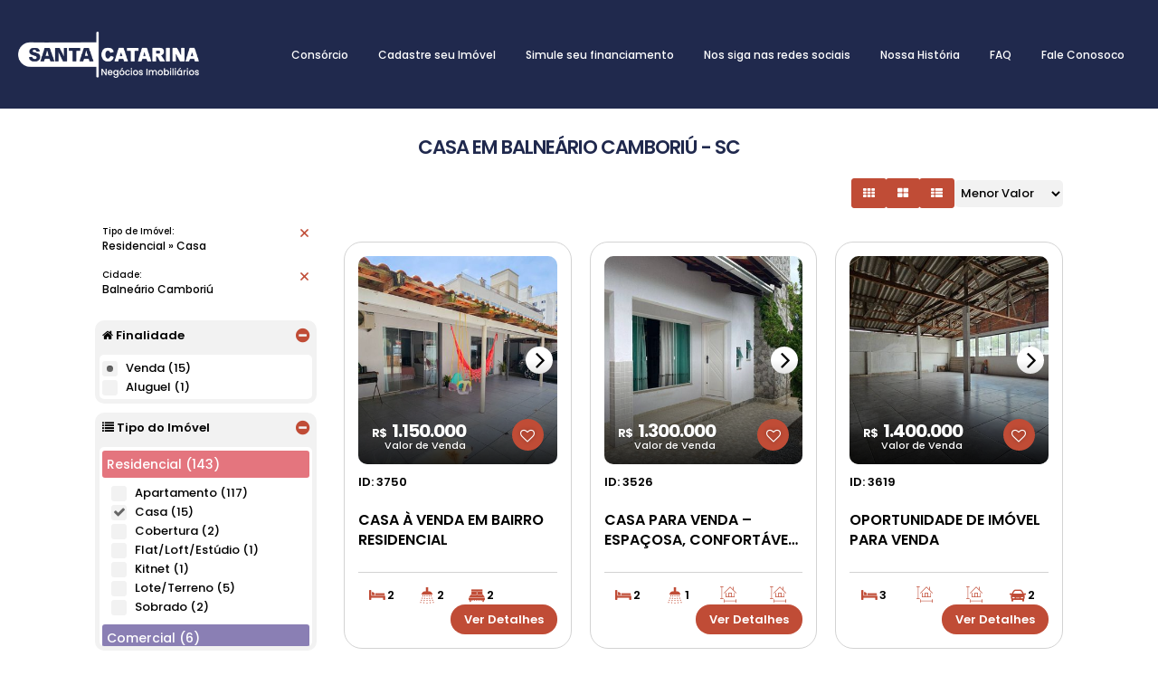

--- FILE ---
content_type: text/html; charset=UTF-8
request_url: https://www.santacatarinaimoveis.com/imoveis/para-alugar/casa/balneario-camboriu/centro
body_size: 58002
content:
<!DOCTYPE html>
<html lang="pt-br">

<head>
    <meta http-equiv="Content-Type" content="text/html; charset=UTF-8" />
<meta name="rating" content="General" />
<meta name="revisit-after" content="1" />
<meta http-equiv="X-UA-Compatible" content="IE=edge" />
<meta name="viewport" id="viewport" content="user-scalable=yes, initial-scale=1, maximum-scale=5, minimum-scale=1, width=device-width, height=device-height" />
<meta name="author" content="Apresenta.me ~ Plataforma Imobiliária (apresenta.me)">

<title>Santa Catarina Imóveis | Imobiliária em Balneário Camboriú</title> 
<meta property="fb:app_id" content="359196174416058"  /> 
<meta property="og:title" content="Santa Catarina Imóveis | Imobiliária em Balneário Camboriú"  /> 
<meta property="og:type" content="website"  /> 
<meta property="og:url" content="https://www.santacatarinaimoveis.com/imoveis/para-alugar/casa/balneario-camboriu/centro"  /> 
<meta property="og:image" content="https://img.apresenta.me/M7YtVksvyNIzNUpNik-PyyxKzCiOz0-Pz4lPTU-MzYxPLcks1k-PTMvLT7bNVLMwNDe1TQYA.jpg"  /> 
<meta name="robots" content="all, index, follow"  /> 
<meta name="description" content=""  /> 
<meta name="keywords" content=""  /> 

<script type="text/javascript">
    var $url = '../../../../../';
    var $CONFIG = {"COMPANY_ID":"5718","SESSION_ID":"mrgd4i051vvcchcvufbsfk0ko3","DOMAIN":"santacatarinaimoveis.com","DOMAIN_HTTP":"https:\/\/santacatarinaimoveis.com\/","AJAX_URL":null,"GOOGLE_RECAPTCHA_SITE_KEY":"6LdyJiAUAAAAAH5_G2RHx5BlOEZOxSW0aBnickgC","SITE_LANGUAGE_OPTIONS":["pt-BR","en","es"],"FAVORITES":[],"EMPRESA_PAIS":"Brasil","EMPRESA_ESTADO":"Santa Catarina","EMPRESA_CIDADE":"Balne\u00e1rio Cambori\u00fa","EMPRESA_BAIRRO":"Centro","GENERAL_COMPANY_NUMBER":"3680","GENERAL_COMPANY_COMPLEMENT":null,"EMPRESA_ENDERECO":"<span class=\"Rua\">Avenida Brasil<\/span><span class=\"virgula\">,<\/span> <span class=\"Numero\">3680<\/span><span class=\"virgula\">,<\/span> <span class=\"Bairro\">Centro<\/span><span class=\"virgula\">,<\/span> <span class=\"cidade\">Balne\u00e1rio Cambori\u00fa<\/span><span class=\"virgula\">,<\/span> <span class=\"EstadoSigla\">SC<\/span><span class=\"virgula\">,<\/span> <span class=\"Pais\">Brasil<\/span> ","GENERAL_COMPANY_PHONE":"PLANT\u00c3O (47) 99951-1550","GENERAL_COMPANY_PHONE_OPERATOR":"FIXO","GENERAL_COMPANY_PHONE_2":"FINANCEIRO  (47) 3081-5455","GENERAL_COMPANY_PHONE_2_OPERATOR":"FIXO","GENERAL_COMPANY_PHONE_3":"ADMINISTRATIVO (47) 99607-5745","GENERAL_COMPANY_PHONE_3_OPERATOR":"FIXO","GENERAL_COMPANY_PHONE_4":"(47) 9951-1550","GENERAL_COMPANY_PHONE_4_OPERATOR":"WHATSAPP","GENERAL_COMPANY_NAME":"Master Solu\u00e7\u00f5es Imobili\u00e1rias LTDA ME","WHATSAPP_LINK":[{"link":"<a href=\"https:\/\/santacatarinaimoveis.com\/whatsapp?phone=4799511550&text=Ol%C3%A1%2C+tudo+bem%3F+Estou+acessando+o+site+da+Master+Solu%C3%A7%C3%B5es+Imobili%C3%A1rias+LTDA+ME+e+gostaria+de+mais+informa%C3%A7%C3%B5es%21\" sendText=\"Ol%C3%A1%2C+tudo+bem%3F+Estou+acessando+o+site+da+Master+Solu%C3%A7%C3%B5es+Imobili%C3%A1rias+LTDA+ME+e+gostaria+de+mais+informa%C3%A7%C3%B5es%21\" aria-label=\"Chamar via WhatsApp (47) 9951-1550\" target=\"_blank\" sendto=\"4799511550\" class=\"WhatsappChatShow showChat LinkTalkWhatsApp TelefoneEmpresa WHATSAPP\">(47) 9951-1550<\/a>","to":"4799511550","href":"https:\/\/santacatarinaimoveis.com\/whatsapp?phone=4799511550&text=Ol%C3%A1%2C+tudo+bem%3F+Estou+acessando+o+site+da+Master+Solu%C3%A7%C3%B5es+Imobili%C3%A1rias+LTDA+ME+e+gostaria+de+mais+informa%C3%A7%C3%B5es%21"}],"LAYOUT_IMAGE_LOGO":"https:\/\/img.apresenta.me\/M7UtVkvPK9AzTTI0ic9Pz8_JT01PzM2MLynNr0zM0U-PTMvLT7bNVLMwNDe1TQYA.png","LAYOUT_IMAGE_LOGO_FOOTER":"https:\/\/img.apresenta.me\/M7UtVkvPK9AzMEw2iy9KLcnPT4vPT8-PiU9NT8zNjC8pza9MzNFPz0zLy0_2zVSzMDQ3tU0GAA.png","SITE_LIKE_BUILDING_LEAD":true}</script>

<link rel="stylesheet" href="https://script.apresenta.me/public/css/default.css?id=f36c5d121cb5f7ac9ca3b1976cbd8c27" />

<!-- FavIcon -->
<link rel="icon" media="screen" type="image/png" sizes="16x16" href="https://img.apresenta.me/M7YtVkvPK9BLNjM3js-LT84sS0yLT01PzM2MTy3JLNZPz0wDitpmqlkYmpvaJgMA.png" />
<link rel="icon" media="screen" type="image/png" sizes="32x32" href="https://img.apresenta.me/M7YtVkvPK9BLNjM3js-LT84sS0yLT01PzM2MTy3JLNZPz0wDitpmqlkYmpvaJgMA.png" />
<link rel="icon" media="screen" type="image/png" sizes="96x96" href="https://img.apresenta.me/M7YtVkvPK9BLNjM3js-LT84sS0yLT01PzM2MTy3JLNZPz0wDitpmqlkYmpvaJgMA.png" />
<link rel="apple-touch-icon" media="screen" sizes="180x180" href="https://img.apresenta.me/M7YtVkvPK9BLNjM3js-LT84sS0yLT01PzM2MTy3JLNZPz0wDitpmqlkYmpvaJgMA.png">
<link rel="apple-touch-startup-image" media="screen" href="https://img.apresenta.me/M7YtVkvPK9BLNjM3js-LT84sS0yLT01PzM2MTy3JLNZPz0wDitpmqlkYmpvaJgMA.png">

<meta name="mobile-web-app-capable" content="yes" />
<meta name="apple-touch-fullscreen" content="yes" />
<meta name="apple-mobile-web-app-status-bar-style" content="default" />
<meta name="apple-mobile-web-app-title" content="Master Soluções Imobiliárias LTDA ME" />

<script>
    window.jQueryQ = window.jQueryQ || [];
    window.$ = window.jQuery = function() {
        window.jQueryQ.push(arguments);
    }

    const loadScript = (key, scriptLink, callback) => {
        let scriptLoaded = document.getElementById(key)
        if (scriptLoaded) {
            let called = false;
            for (var i = 1; i < 1000; i++) { //Faz esse loop até o script estar carregado
                setTimeout(function() {
                    if (scriptLoaded.loaded && !called) {
                        called = true;
                        if (callback)
                            return setTimeout(() => callback(), 10);
                    }
                }, 10 * i);
            }

            return;
        }

        const script = document.createElement('script');

        script.src = scriptLink
        script.id = key;
        script.defer = true;
        document.body.appendChild(script);

        script.onload = () => {
            script.loaded = true;
            if (callback)
                setTimeout(() => callback(), 50);
        };
    };

    var FormReCaptchaLoaded = [];

    function ReCaptchaLoad(box) {
        $(() => {
            $('.g-recaptcha:not(.recaptchaLoaded)', box).each(function(i, el) {
                $(this).addClass('recaptchaLoaded');
                var form = $(this).parents('form');
                form.unbind('click.recaptcha').bind('click.recaptcha').click(function() {
                    if ($.inArray(form, FormReCaptchaLoaded) < 0) {
                        FormReCaptchaLoaded.push(form);
                        grecaptcha.render($(el).attr('id'), {
                            sitekey: $CONFIG.GOOGLE_RECAPTCHA_SITE_KEY,
                            size: 'invisible',
                            callback: 'Submit' + $(el).attr('id')
                        });
                    }
                });
            });
        });
    };
    const loadRecaptcha = () => loadScript('recaptchaApi', 'https://www.google.com/recaptcha/api.js?onload=ReCaptchaLoad&render=explicit');

    const loadYoutube = (c) => loadScript('youtubeApi', 'https://www.youtube.com/iframe_api', c);

    let jqueryLoaded;
    const webScripts = (c) => loadScript('siteScripts', `https://script.apresenta.me/public/js/scripts.js?id=c5331641d06a37f5505b0220c9c11385`, () => {
        if (!jqueryLoaded) {
            jqueryLoaded = true;
            jQuery.each(window.jQueryQ || [], function(i, a) { //Rodar todos os scripts usando jquery antes de carregar de fato o jquery
                setTimeout(() => {
                    jQuery.apply(this, a);
                }, 0);
            });
        }

        if (c)
            setTimeout(() => c(), 10)

    });
</script>

<script type="application/ld+json">
    {
        "@context": "https://schema.org",
        "@type": "RealEstateAgent",
        "url": "https://santacatarinaimoveis.com/",
        "name": "Master Soluções Imobiliárias LTDA ME",
        "description": "Santa Catarina Negócios Imobiliários ",
        "logo": "https://img.apresenta.me/M7UtVkvPK9AzTTI0ic9Pz8_JT01PzM2MLynNr0zM0U-PTMvLT7bNVLMwNDe1TQYA.png",
        "address": {
            "@context": "https://schema.org",
            "@type": "PostalAddress",
            "streetAddress": "Avenida Brasil",
            "addressLocality": "Balneário Camboriú",
            "addressRegion": "SC",
            "postalCode": "89160000",
            "addressCountry": "Brasil"
        },
        "geo": {
            "@context": "https://schema.org",
            "@type": "GeoCoordinates",
            "latitude": "-27.214609147052",
            "longitude": "-49.640769251903"
        },
        "telephone": "PLANTÃO (47) 99951-1550",
        "sameAs": ["https:\/\/www.instagram.com\/imobiliaria.santacatarina\/","https:\/\/www.facebook.com\/santacatarinanegociosimobiliarios"]    }
</script>

<link rel="alternate" hreflang="pt-br" href="https://www.santacatarinaimoveis.com/imoveis/para-alugar/casa/balneario-camboriu/centro"  /> 
<link rel="canonical" href="https://santacatarinaimoveis.com/imoveis"  /> 
  <link rel="preconnect" href="https://fonts.googleapis.com">
<link rel="preconnect" href="https://fonts.gstatic.com" crossorigin>
<link href="https://fonts.googleapis.com/css2?family=Poppins:ital,wght@0,300;0,500;0,600;0,700;0,800;0,900;1,300;1,500;1,600;1,700;1,800;1,900&family=Red+Hat+Display:ital,wght@0,400..900;1,400..900&family=Roboto:ital,wght@0,400;0,500;0,700;0,900;1,400;1,500;1,700;1,900&display=swap" rel="stylesheet">

<script async src="https://www.googletagmanager.com/gtag/js?id=AW-879755643">
</script>
<script>
  window.dataLayer = window.dataLayer || [];
  function gtag(){dataLayer.push(arguments);}
  gtag('js', new Date());
  
  gtag('config', 'AW-879755643');
</script>

<script>
  gtag('event', 'conversion', {'send_to': 'AW-879755643/lwGECKuf-e8CEPuCwKMD'});
</script>


<meta name="google-site-verification" content="WMo09ORXRJaHJ-Rj7pOiOsM985VEDBxX73e7ehMIRg0" /> 

  
    <script async src='https://www.googletagmanager.com/gtag/js?id=G-VHWWM4SX0L'></script>
    <script>
        window.dataLayer = window.dataLayer || [];
        function gtag(){dataLayer.push(arguments);}
        gtag('js', new Date());

        gtag('config', 'G-VHWWM4SX0L', {
            'custom_map': {
                'dimension1': 'APR_5718',
                'dimension2': 'https://www.santacatarinaimoveis.com/imoveis/para-alugar/casa/balneario-camboriu/centro',
                'dimension3': 'APR_5718_',
            },
            'user_properties': {
                'company_id': 'APR_5718',
                
            }
        });

        gtag('event', 'page_view', {
            'send_to': 'G-VHWWM4SX0L',
            'company_id': 'APR_5718',
            
            'url': 'https://www.santacatarinaimoveis.com/imoveis/para-alugar/casa/balneario-camboriu/centro',
        });
    </script> 

    <script type="text/javascript">
        let sites = JSON.parse(localStorage.getItem('history_site')) || JSON.parse(JSON.stringify([]))
        let newHistory = {"date":"2026-01-24T17:26:40.906610Z","page":"BUSCA","title":"BUSCA","url":"\/imoveis\/para-alugar\/casa\/balneario-camboriu\/centro","searchs":{"URL_PARAMS":["www.santacatarinaimoveis.com","imoveis","para-alugar","casa","balneario-camboriu","centro"],"TIPO":["1"],"CIDADE":["8357"]}};

        // Evita dados extensos no localStorage
        if (sites.length >= 100) sites.shift()

        if (newHistory)
            sites.push({
                ...newHistory
            })

        localStorage.setItem('history_site', JSON.stringify(sites))
    </script>

    <link rel="stylesheet" media="screen" href="https://script.apresenta.me/public/css/amazing/azul.css?id=9113d03b6e68bff6f09ef1446ae67250" />
</head>


<body class="busca imoveis para-alugar casa balneario-camboriu centro amazing azul HeaderCapa100">

            <div id="header" class="header">
            <div class="SideBg"></div>

            <div class="SmallBar">
                <div class="container">

                    <div class="SmallBarContent">
                        <a aria-label="Endereço" href="contato" class="Endereco">
                            <span class="fa fa-map-marker" style="font-size:17px;"></span> &nbsp;
                            <span class="Rua">Avenida Brasil</span><span class="virgula">,</span> <span class="Numero">3680</span><span class="virgula">,</span> <span class="Bairro">Centro</span><span class="virgula">,</span> <span class="cidade">Balneário Camboriú</span><span class="virgula">,</span> <span class="EstadoSigla">SC</span><span class="virgula">,</span> <span class="Pais">Brasil</span>                         </a>

                        <div class="SocialLinks">
                                                            <a href="https://www.instagram.com/imobiliaria.santacatarina/" target="_blank" class="SocialLink Instagram" title="Instagram" aria-label="Instagram">
                                    <span class="fa fa-instagram"></span>
                                </a>
                                                            <a href="https://www.facebook.com/santacatarinanegociosimobiliarios" target="_blank" class="SocialLink Facebook" title="Facebook" aria-label="Facebook">
                                    <span class="fa fa-facebook"></span>
                                </a>
                                                    </div>

                        <div class="LanguageOption">
                            <a onclick="LanguageChange('pt-BR', 'Português'); return false;" aria-label="Português" title="Português"><div class="flag Country_pt-br"></div></a><a onclick="LanguageChange('en', 'Inglês'); return false;" aria-label="Inglês" title="Inglês"><div class="flag Country_en"></div></a><a onclick="LanguageChange('es', 'Espanhol'); return false;" aria-label="Espanhol" title="Espanhol"><div class="flag Country_es"></div></a>                        </div>
                    </div>

                    <div class="SmallBarContentLeft">
                        <figure class="telefone"><span class="fa fa-phone"></span> <a aria-label="Ligar" href="tel:PLANTÃO (47) 99951-1550">PLANTÃO (47) 99951-1550</a></figure><figure class="d-none telefone"><span class="fa fa-phone"></span> <a aria-label="Ligar" href="tel:FINANCEIRO  (47) 3081-5455">FINANCEIRO  (47) 3081-5455</a></figure><figure class="d-none telefone"><span class="fa fa-phone"></span> <a aria-label="Ligar" href="tel:ADMINISTRATIVO (47) 99607-5745">ADMINISTRATIVO (47) 99607-5745</a></figure><figure class="d-none telefone"><span class="fa fa-whatsapp"></span> <a aria-label="Ligar" href="tel:(47) 9951-1550">(47) 9951-1550</a></figure>
                        <figure class="email"><span class="fa fa-envelope"></span> <a aria-label="Enviar E-mail" href="/cdn-cgi/l/email-protection#725d5d01171100170613001b133201131c061311130613001b1c131b1f1d04171b015c111d1f" class="notranslate"><span class="__cf_email__" data-cfemail="a9dacccadbccddc8dbc0c8e9dac8c7ddc8cac8ddc8dbc0c7c8c0c4c6dfccc0da87cac6c4">[email&#160;protected]</span></a></figure>
                    </div>
                </div>
            </div>

            <div class="BigBar">
                <div class="container">

                    <div class="LogoBlock">
                        <a href="https://santacatarinaimoveis.com/" class="LogoPlace notranslate" aria-label="Master Soluções Imobiliárias LTDA ME - Santa Catarina Negócios Imobiliários" title="Master Soluções Imobiliárias LTDA ME - Santa Catarina Negócios Imobiliários">
                            Master Soluções Imobiliárias LTDA ME - Santa Catarina Negócios Imobiliários                        </a>
                    </div>


                    <div class="BigBarContent">

                        <div class="BoxBuscador">
                            <form method="get" action="/imoveis/">
                                <button type="submit" class="BuscaIcon" aria-label="Buscar">
                                    <span class="fa fa-search"></span>
                                </button>
                                <input type="text" name="desc" placeholder="Código ou nome..." class="BuscaInput">
                            </form>
                        </div>

                        <div class="BoxOther CentralCliente">

                            <div class="DetalheTopo BoxBusca">
                                <a href="https://santacatarinaimoveis.com/imoveis/" aria-label="Buscar">
                                    <div class="Text FavoritoTopo" title="Fazer uma busca por imóveis">
                                        <span class="fa fa-search"></span>
                                        <span class="LinkText">Buscar</span>
                                    </div>
                                </a>
                            </div>

                            <div class="DetalheTopo CentralCliente">
                                <a href="https://santacatarinaimoveis.com/cliente" target="_blank">
                                    <div class="Text FavoritoTopo" title="Abrir acesso restrito a clientes e proprietários, obtenha segunda via de boletos bancários, extratos de gastos...">
                                        <span class="fa fa-user"></span>
                                        <span class="LinkText">Central do Cliente</span>
                                    </div>
                                </a>
                            </div>

                            <div class="DetalheTopo BoxFavorito">
                                <a href="https://santacatarinaimoveis.com/imoveis/favoritos" aria-label="Listar Imóveis Favoritos">
                                    <div class="Text FavoritoTopo" title="Listar Imóveis Favoritos">
                                        <span class="fa fa-heart"></span>
                                        <span class="LinkText">Favoritos</span> <span class="Quantidade">(0)</span>
                                    </div>
                                </a>
                            </div>

                            <div class="DetalheTopo BoxContato TooltipTelefone" data-tooltip-content="#TelefonePopUp">
                                <div class="Text TelefoneTopo" title="PLANTÃO (47) 99951-1550">
                                    <span class="telefone first   tel1"><span class="numero"><a href="tel:47999511550" aria-label="Ligar para PLANTÃO (47) 99951-1550" class="ActionSolicitarLigacao TelefoneEmpresa FIXO">PLANTÃO (47) 99951-1550</a></span><span class="operadora FIXO"></span></span>
                                    <span class="telefone tel1 "><span class="numero"><a href="tel:4730815455" aria-label="Ligar para FINANCEIRO  (47) 3081-5455" class="ActionSolicitarLigacao TelefoneEmpresa FIXO">FINANCEIRO  (47) 3081-5455</a></span><span class="operadora FIXO"></span></span>
                                    <span class="telefone tel1 "><span class="numero"><a href="tel:47996075745" aria-label="Ligar para ADMINISTRATIVO (47) 99607-5745" class="ActionSolicitarLigacao TelefoneEmpresa FIXO">ADMINISTRATIVO (47) 99607-5745</a></span><span class="operadora FIXO"></span></span>
                                    <span class="telefone tel1 "><span class="numero"><a href="https://santacatarinaimoveis.com/whatsapp?phone=4799511550&text=Ol%C3%A1%2C+tudo+bem%3F+Estou+acessando+o+site+da+Master+Solu%C3%A7%C3%B5es+Imobili%C3%A1rias+LTDA+ME+e+gostaria+de+mais+informa%C3%A7%C3%B5es%21" sendText="Ol%C3%A1%2C+tudo+bem%3F+Estou+acessando+o+site+da+Master+Solu%C3%A7%C3%B5es+Imobili%C3%A1rias+LTDA+ME+e+gostaria+de+mais+informa%C3%A7%C3%B5es%21" aria-label="Chamar via WhatsApp (47) 9951-1550" target="_blank" sendto="4799511550" class="WhatsappChatShow showChat LinkTalkWhatsApp TelefoneEmpresa WHATSAPP">(47) 9951-1550</a></span><span class="operadora WHATSAPP"></span></span>
                                </div>
                            </div>

                        </div>

                    </div>

                    <div class="MenuTopoPlace">
                        <div class="MenuTopo">
    <div class="MenuNormal">
        
        <ul class="MenuTopoLista" role="navigation">

            <ul class="sm sm-blue MenuTopoCustom collapsed" id="MenuTopoSmall" role="navigation">
                <li title="Consórcio" class="Consorcio">
                                        <a href="https://docs.google.com/forms/d/e/1FAIpQLSdMIydE7ZvkfoK67gF4KvzKYYv7IyF_tseXTVIBuIEXVXz4nw/viewform" target="_self" class="LinkPrincipal"><span class="desc" aria-label="Consórcio">Consórcio</span></a></li><li title="Cadastre seu Imóvel" class="CadastreseuImovel">
                                        <a href="https://santacatarinaimoveis.com/cadastre-seu-imovel" target="_self" class="LinkPrincipal"><span class="desc" aria-label="Cadastre seu Imóvel">Cadastre seu Imóvel</span></a></li><li title="Simule seu financiamento" class="Simuleseufinanciamento">
                                        <a href="https://santacatarinaimoveis.com/simule-seu-financiamento" target="_self" class="LinkPrincipal"><span class="desc" aria-label="Simule seu financiamento">Simule seu financiamento</span></a></li><li title="Nos siga nas redes sociais" class="Nossiganasredessociais">
                                        <a href="https://santacatarinaimoveis.com/nossas-redes-sociais" target="_self" class="LinkPrincipal"><span class="desc" aria-label="Nos siga nas redes sociais">Nos siga nas redes sociais</span></a></li><li title="Nossa História" class="NossaHistoria">
                                        <a href="https://santacatarinaimoveis.com/nossa-historia" target="_self" class="LinkPrincipal"><span class="desc" aria-label="Nossa História">Nossa História</span></a></li><li title="FAQ" class="FAQ">
                                        <a href="https://santacatarinaimoveis.com/faq" target="_self" class="LinkPrincipal"><span class="desc" aria-label="FAQ">FAQ</span></a></li><li title="Fale Conosoco" class="FaleConosoco">
                                        <a href="https://santacatarinaimoveis.com/contato" target="_self" class="LinkPrincipal"><span class="desc" aria-label="Fale Conosoco">Fale Conosoco</span></a></li>            </ul>




            

            


            

                    </ul>

    </div>

    <div class="MenuSmartphone">
        <a href="#" id="SmartMenuButton" class="MenuButton collapsed" aria-label="Abrir menu">
            <button type="button" class="navbar-toggle" aria-hidden="true">
                <span class="icon-bar i1"></span>
                <span class="icon-bar i2"></span>
                <span class="icon-bar i3"></span>
            </button>
        </a>

        <ul class="sm sm-blue collapsed" id="MenuTopoSmartphone" role="navigation">
            <li title="Buscar Imóveis" class="BuscarImoveis">
                                        <a href="https://santacatarinaimoveis.com/imoveis" target="" class="LinkPrincipal"><span class="desc" aria-label="Buscar Imóveis">Buscar Imóveis</span></a></li><li title="Fale Conosoco" class="FaleConosoco">
                                        <a href="https://santacatarinaimoveis.com/contato" target="_self" class="LinkPrincipal"><span class="desc" aria-label="Fale Conosoco">Fale Conosoco</span></a></li><li title="FAQ" class="FAQ">
                                        <a href="https://santacatarinaimoveis.com/faq" target="_self" class="LinkPrincipal"><span class="desc" aria-label="FAQ">FAQ</span></a></li><li title="Nossa História" class="NossaHistoria">
                                        <a href="https://santacatarinaimoveis.com/nossa-historia" target="_self" class="LinkPrincipal"><span class="desc" aria-label="Nossa História">Nossa História</span></a></li><li title="Nos siga nas redes sociais" class="Nossiganasredessociais">
                                        <a href="https://santacatarinaimoveis.com/nossas-redes-sociais" target="_self" class="LinkPrincipal"><span class="desc" aria-label="Nos siga nas redes sociais">Nos siga nas redes sociais</span></a></li><li title="Simule seu financiamento" class="Simuleseufinanciamento">
                                        <a href="https://santacatarinaimoveis.com/simule-seu-financiamento" target="_self" class="LinkPrincipal"><span class="desc" aria-label="Simule seu financiamento">Simule seu financiamento</span></a></li><li title="Cadastre seu Imóvel" class="CadastreseuImovel">
                                        <a href="https://santacatarinaimoveis.com/cadastre-seu-imovel" target="_self" class="LinkPrincipal"><span class="desc" aria-label="Cadastre seu Imóvel">Cadastre seu Imóvel</span></a></li><li title="Consórcio" class="Consorcio">
                                        <a href="https://docs.google.com/forms/d/e/1FAIpQLSdMIydE7ZvkfoK67gF4KvzKYYv7IyF_tseXTVIBuIEXVXz4nw/viewform" target="_self" class="LinkPrincipal"><span class="desc" aria-label="Consórcio">Consórcio</span></a></li>        </ul>
    </div>

</div>





<script data-cfasync="false" src="/cdn-cgi/scripts/5c5dd728/cloudflare-static/email-decode.min.js"></script><script type="text/javascript">
    $(function() {

        function MenuTopoClose(NotThis) {
            $("ul.MenuTopoLista").unbind('clickout');

            if (!NotThis) {
                $('div.MenuTopo div.overlay').fadeOut();
                $('ul.MenuTopoLista li.MenuInterno.MenuAtivo div.SubMenu').removeClass('EfeitoMenu');
                setTimeout(function() {
                    $("div#HeaderFloat div.MenuFloat li.MenuInterno").removeClass('MenuAtivo');
                    $('ul.MenuTopoLista li.MenuInterno').removeClass('MenuAtivo');
                }, 500);
            } else {
                $('ul.MenuTopoLista li.MenuInterno.MenuAtivo div.SubMenu').removeClass('EfeitoMenu');
                setTimeout(function() {
                    $("div#HeaderFloat div.MenuFloat li.MenuInterno:not(#" + NotThis.attr('id') + ")").removeClass('MenuAtivo');
                    $('ul.MenuTopoLista li.MenuInterno').not(NotThis).removeClass('MenuAtivo')
                }, 500);
            }


            return false;
        }

        function MenuTopoOpen(t) {
            if (t.hasClass('MenuAtivo')) {
                MenuTopoClose();
                return false;
            }

            MenuTopoClose(t);

            t.addClass('MenuAtivo');
            $("div#HeaderFloat div.MenuFloat li.MenuInterno#" + t.attr('id')).addClass('MenuAtivo');
            $('div.SubMenu', t).addClass('EfeitoMenu');

            $("ul.MenuTopoLista").bind('clickout', function() {
                MenuTopoClose();
            });
            return false;
        }

        $("ul.MenuTopoLista a.FecharMenu").click(function() {
            MenuTopoClose();
            return false;
        });

        $("ul.MenuTopoLista li.MenuInterno a.LinkPrincipal").click(function() {
            MenuTopoOpen($(this).parent());
            return false;
        });

        $("div#HeaderFloat div.MenuFloat li.MenuInterno").click(function() {
            MenuTopoOpen($("ul.MenuTopoLista li.MenuInterno#" + $(this).attr('id')));
            return false;
        });


        $('#SmartMenuButton').click(function() {
            var $this = $(this),
                $menu = $('#MenuTopoSmartphone');
            if ($menu.is(':animated')) {
                return false;
            }
            if (!$this.hasClass('collapsed')) {
                $menu.slideUp(250, function() {
                    $(this).addClass('collapsed').css('display', '');
                });
                $this.addClass('collapsed');
                $this.removeClass('opened');
            } else {
                $menu.slideDown(250, function() {
                    $(this).removeClass('collapsed');
                });
                $this.removeClass('collapsed');
                $this.addClass('opened');
            }
            return false;
        });

        var MenuTopo = $('#MenuTopoSmall');
        MenuTopo.smartmenus();

        var MenuTopoSmart = $('#MenuTopoSmartphone');
        MenuTopoSmart.smartmenus();

        let lastScrollTop = 0;
        $(window).bind('scroll', function() {
            var scrollTop = $(window).scrollTop(); // qto foi rolado a barra

            if (Math.abs(scrollTop - lastScrollTop) < 28) return
            lastScrollTop = scrollTop;

            if (scrollTop > $('div.MenuTopo').offset().top + 70) {
                $("div#HeaderFloat").addClass('Fixed');
                $("ul.MenuTopoLista li.MenuInterno ul.ListaInterna").addClass('Fixed').removeClass('NotFixed');
            } else {
                $("div#HeaderFloat").removeClass('Fixed');
                $("ul.MenuTopoLista li.MenuInterno ul.ListaInterna").removeClass('Fixed').addClass('NotFixed');
            }
        });
        $(window).trigger('scroll');

    });
</script>                    </div>

                    <div class="SearchLink">
                        <a href="https://santacatarinaimoveis.com/imoveis" aria-label="Busque seu Imóvel" title="Busque seu Imóvel"><i class="fa fa-search"></i></a>
                    </div>
                </div>

                <div class="clear"></div>
            </div>
        </div>


        

            <div class="PageTitleBlock Background2"></div>
            
    <div id="PreContent"><div id="Start">
            <div id="fb-root"></div>
        <script>
  $(() => {
    $("#footer div.container div.BoxDadosFooter div.BoxCol.BoxLocal a").attr("href", "https://www.google.com.br/maps/preview")
  });
  
</script>

<script type="text/javascript" async src="https://d335luupugsy2.cloudfront.net/js/loader-scripts/10ecf517-e667-4a54-8ba4-b3c1ff5ddcfb-loader.js" ></script>    
    <style type="text/css">
        
div#header a.LogoPlace,
.LogoEmpresa {
background-image: url('https://img.apresenta.me/M7UtVkvPK9AzTTI0ic9Pz8_JT01PzM2MLynNr0zM0U-PTMvLT7bNVLMwNDe1TQYA.png');}

div#footer a.FooterLogo {
background-image: url('https://img.apresenta.me/M7UtVkvPK9AzMEw2iy9KLcnPT4vPT8-PiU9NT8zNjC8pza9MzNFPz0zLy0_2zVSzMDQ3tU0GAA.png');}

div.BoxListagemImovel span.LogoIcon {
}


	span.no-image {
	background-image: url('https://img.apresenta.me/M7UtVkvPK9AzME4ziE9NT8zNzM_D0PGpJZnF_umZaXn5ybaZahaG5qa2yQA.png');	}



html {
  scrollbar-color: #c04c36 #f2f2f2;
  scrollbar-width: thin;
}
::-webkit-scrollbar {
  width: 10px;
}
::-webkit-scrollbar-track {
  background: #f2f2f2;
}
::-webkit-scrollbar-t

humb {
  background: #c04c36;
}
::-webkit-scrollbar-thumb:active {
  background: #20294d;
}
@media screen and (min-width: 993px) {
  body.Home.amazing.HeaderCapa100 div.boxBannerTopoSearch {
    min-height: calc(100vh - 120px) !important;
  }
}
@media screen and (min-width: 993px) {
  body.Home.amazing.HeaderCapa70 div.boxBannerTopoSearch {
    min-height: calc(70vh - 120px) !important;
  }
}
body:not(.imprimir) {
  background-color: #fff;
}
body,
body * {
  font-family: "Poppins", sans-serif;
}
body.amazing div#Content:before {
  display: none;
}
body.Home div#Content {
  padding: 0 !important;
}
@media screen and (min-width: 1501px) {
  body.busca:not(.rent):not(.sale):not(.season) div.container {
    max-width: 1300px;
  }
}
@media screen and (min-width: 993px) and (max-width: 1100px) {
  body.busca:not(.rent):not(.sale):not(.season) div.container {
    max-width: 800px;
  }
}
@media screen and (min-width: 1101px) and (max-width: 1200px) {
  body.busca:not(.rent):not(.sale):not(.season) div.container {
    max-width: 1020px;
  }
}
@media screen and (min-width: 1201px) and (max-width: 1300px) {
  body.busca:not(.rent):not(.sale):not(.season) div.container {
    max-width: 1100px;
  }
}
@media screen and (min-width: 1301px) and (max-width: 1500px) {
  body.busca:not(.rent):not(.sale):not(.season) div.container {
    max-width: 1200px;
  }
}
@media screen and (min-width: 1501px) {
  body.amazing div#PreContent div#Content div.container.ContainerBloco {
    max-width: 1300px;
  }
}
@media screen and (min-width: 993px) and (max-width: 1100px) {
  body.amazing div#PreContent div#Content div.container.ContainerBloco {
    max-width: 800px;
  }
}
@media screen and (min-width: 1101px) and (max-width: 1200px) {
  body.amazing div#PreContent div#Content div.container.ContainerBloco {
    max-width: 1020px;
  }
}
@media screen and (min-width: 1201px) and (max-width: 1300px) {
  body.amazing div#PreContent div#Content div.container.ContainerBloco {
    max-width: 1100px;
  }
}
@media screen and (min-width: 1301px) and (max-width: 1500px) {
  body.amazing div#PreContent div#Content div.container.ContainerBloco {
    max-width: 1200px;
  }
}
@media screen and (min-width: 1200px) {
  body.amazing div#PreContent div#Content div.container.ContainerBloco.BlocoSize_complete {
    max-width: 100%;
  }
}
body.amazing div#header.fixed div.BigBar {
  zoom: unset !important;
  background: #20294d !important;
}
@media screen and (min-width: 993px) {
  body.amazing div#header.fixed div.BigBar {
    height: 70px !important;
  }
  body.amazing div#header.fixed div.BigBar div.container div.LogoBlock {
    position: absolute !important;
    top: 10px !important;
    max-height: 50px !important;
  }
  body.amazing div#header.fixed div.BigBar div.container div.MenuTopoPlace {
    width: 100%;
    margin-left: 280px;
  }
}
div#header div.SmallBar {
  display: none !important;
  border-bottom-color: transparent !important;
  background: #20294d;
}
div#header div.SmallBar *:not(font) {
  color: #fff !important;
}
div#header div.SmallBar div.container {
  max-width: 100%;
  padding: 0 20px;
}
div#header div.SmallBar div.container div.SmallBarContentLeft {
  float: right;
}
div#header div.SmallBar div.container div.SmallBarContentLeft figure.telefone span.fa {
  color: transparent !important;
  background: none !important;
}
div#header div.SmallBar div.container div.SmallBarContentLeft figure.telefone span.fa:after {
  content: "\f232";
  font-family: "FontAwesome";
  font-size: 15px;
  color: #fff !important;
}
div#header div.SmallBar div.container div.SmallBarContent div.LanguageOption {
  border: none !important;
}
div#header div.SmallBar div.container div.SmallBarContent div.SocialLinks {
  gap: 5px;
}
div#header div.SmallBar div.container div.SmallBarContent div.SocialLinks a {
  background: #20294d !important;
  height: 26px;
  width: 26px;
  border-radius: 50%;
  border: solid 2px #20294d;
  display: flex;
  align-items: center;
  justify-content: center;
  text-decoration: none !important;
  transition: all .3s ease-in-out;
}
div#header div.SmallBar div.container div.SmallBarContent div.SocialLinks a svg {
  fill: #c04c36 !important;
}
div#header div.SmallBar div.container div.SmallBarContent div.SocialLinks a .fa {
  color: #fff !important;
  font-size: 15px;
  transition: all .3s ease-in-out;
}
div#header div.SmallBar div.container div.SmallBarContent div.SocialLinks a:hover {
  background: #c04c36 !important;
  border-color: #c04c36 !important;
}
div#header div.SmallBar div.container div.SmallBarContent div.SocialLinks a:hover svg {
  fill: #20294d !important;
}
div#header div.SmallBar div.container div.SmallBarContent div.SocialLinks a:hover .fa {
  color: #20294d !important;
}
div#header div.BigBar {
  background: #20294d;
  box-shadow: none !important;
}
div#header div.BigBar *:not(font) {
  color: #fff !important;
}
@media screen and (min-width: 993px) {
  div#header div.BigBar {
    height: 120px;
  }
}
div#header div.BigBar>div.container {
  max-width: 100%;
  align-content: center;
  gap: 14px;
}
div#header div.BigBar>div.container div.SearchLink {
  display: none;
}
@media screen and (min-width: 993px) {
  div#header div.BigBar>div.container {
    display: flex;
    flex-wrap: wrap;
    height: 100%;
    justify-content: space-between;
    position: relative;
    padding: 0;
  }
}
@media screen and (min-width: 993px) {
  div#header div.BigBar>div.container div.LogoBlock {
    height: 100px;
    margin: 0 !important;
    position: absolute;
    left: 0;
    top: 10px;
    width: 220px;
  }
  div#header div.BigBar>div.container div.LogoBlock a.LogoPlace {
    left: 20px !important;
    background-position: left;
  }
}
@media screen and (max-width: 992px) {
  div#header div.BigBar>div.container div.LogoBlock {
    margin: 0px 0 4px 45px;
  }
}
div#header div.BigBar>div.container div.BigBarContent {
  display: none !important;
}
@media screen and (min-width: 993px) {
  div#header div.BigBar>div.container div.BigBarContent {
    height: 27px;
    padding: 0;
    flex-direction: row-reverse;
    justify-content: flex-start;
    align-items: center;
    gap: 15px;
  }
}
div#header div.BigBar>div.container div.BigBarContent div.BoxOther {
  display: flex;
  flex-direction: row-reverse;
  align-items: center;
  gap: 15px;
}
div#header div.BigBar>div.container div.BigBarContent div.BoxOther div.DetalheTopo {
  margin: 0 !important;
  border: none !important;
}
div#header div.BigBar>div.container div.BigBarContent div.BoxOther div.DetalheTopo.BoxBusca {
  display: none;
}
div#header div.BigBar>div.container div.BigBarContent div.BoxOther div.DetalheTopo:not(.BoxContato) {
  height: 27px !important;
}
div#header div.BigBar>div.container div.BigBarContent div.BoxOther div.DetalheTopo div.Text {
  display: flex;
  justify-content: flex-end;
  gap: 10px;
}
div#header div.BigBar>div.container div.BigBarContent div.BoxOther div.DetalheTopo div.Text span.telefone:after {
  display: none;
}
div#header div.BigBar>div.container div.BigBarContent div.BoxOther div.DetalheTopo div.Text span {
  margin: 0 !important;
  height: 27px;
  padding-top: 4px !important;
}
div#header div.BigBar>div.container div.BigBarContent div.BoxOther div.DetalheTopo div.Text span.Quantidade {
  padding-top: 3px !important;
}
div#header div.BigBar>div.container div.BigBarContent div.BoxOther div.DetalheTopo div.Text span.fa-heart {
  padding-top: 6px !important;
}
div#header div.BigBar>div.container div.BigBarContent div.BoxOther div.DetalheTopo div.Text span.fa-phone {
  display: none;
}
div#header div.BigBar>div.container div.BigBarContent div.BoxOther div.DetalheTopo div.Text span.telefone {
  height: 18px !important;
  padding: 0 !important;
}
div#header div.BigBar>div.container div.BigBarContent div.BoxOther div.DetalheTopo div.Text span.telefone span {
  padding: 0 !important;
  float: right;
  height: inherit !important;
  padding-top: 2px !important;
}
div#header div.BigBar>div.container div.BigBarContent div.BoxOther div.DetalheTopo div.Text span.telefone span.numero {
  margin-left: 5px !important;
}
div#header div.BigBar>div.container div.BigBarContent div.BoxOther div.DetalheTopo div.Text span.telefone span.operadora.WHATSAPP {
  background: none !important;
}
div#header div.BigBar>div.container div.BigBarContent div.BoxOther div.DetalheTopo div.Text span.telefone span.operadora.WHATSAPP:after {
  content: "\f232";
  font-family: "FontAwesome";
  font-size: 18px;
}
div#header div.BigBar>div.container div.BigBarContent div.BoxBuscador input.BuscaInput {
  background: #e6e6e6;
  border: none !important;
  box-shadow: none;
  border-radius: 5px;
}
div#header div.BigBar>div.container div.BigBarContent div.BoxBuscador input.BuscaInput::-webkit-input-placeholder {
  color: #000 !important;
}
div#header div.BigBar>div.container div.BigBarContent div.BoxBuscador input.BuscaInput:-ms-input-placeholder {
  color: #000 !important;
}
div#header div.BigBar>div.container div.BigBarContent div.BoxBuscador input.BuscaInput::placeholder {
  color: #000 !important;
}
div#header div.BigBar>div.container div.BigBarContent div.BoxBuscador *:not(font) {
  color: #000 !important;
}
div#header div.BigBar>div.container div.MenuTopoPlace {
  width: 100%;
}
@media screen and (max-width: 992px) {
  div#header div.BigBar>div.container div.MenuTopoPlace div.MenuTopo div.MenuSmartphone {
    position: absolute;
    left: 0px;
    right: 0px;
  }
  div#header div.BigBar>div.container div.MenuTopoPlace div.MenuTopo div.MenuSmartphone ul.sm-blue {
    border: none;
    box-shadow: none !important;
    margin: 9px 0 0 0 !important;
    border-radius: 0 0 5px 5px !important;
  }
  div#header div.BigBar>div.container div.MenuTopoPlace div.MenuTopo div.MenuSmartphone ul.sm-blue:not(.collapsed) {
    display: flex !important;
    flex-direction: column;
  }
  div#header div.BigBar>div.container div.MenuTopoPlace div.MenuTopo div.MenuSmartphone ul.sm-blue:not(.collapsed) li.Mais {
    order: 1;
  }
  div#header div.BigBar>div.container div.MenuTopoPlace div.MenuTopo div.MenuSmartphone ul.sm-blue li.BuscarImoveis {
    display: none;
  }
  div#header div.BigBar>div.container div.MenuTopoPlace div.MenuTopo div.MenuSmartphone ul.sm-blue li * {
    background: #20294d !important;
    color: #fff !important;
    text-shadow: none;
    font-size: 14px;
    font-weight: 400;
  }
  div#header div.BigBar>div.container div.MenuTopoPlace div.MenuTopo div.MenuSmartphone a#SmartMenuButton button.navbar-toggle {
    border: none;
    outline: none !important;
  }
  div#header div.BigBar>div.container div.MenuTopoPlace div.MenuTopo div.MenuSmartphone a#SmartMenuButton button.navbar-toggle span.icon-bar {
    background: #fff !important;
  }
}
div#header div.BigBar>div.container div.MenuTopoPlace div.MenuTopo {
  width: 100%;
}
div#header div.BigBar>div.container div.MenuTopoPlace div.MenuTopo div.MenuNormal {
  width: 100%;
}
div#header div.BigBar>div.container div.MenuTopoPlace div.MenuTopo div.MenuNormal ul.MenuTopoLista {
  width: 100%;
}
@media screen and (min-width: 993px) {
  div#header div.BigBar>div.container div.MenuTopoPlace div.MenuTopo div.MenuNormal ul.MenuTopoLista {
    padding: 0 20px 0 290px;
  }
}
div#header div.BigBar>div.container div.MenuTopoPlace div.MenuTopo div.MenuNormal ul.MenuTopoLista li.MenuInterno.MenuAtivo>a.LinkPrincipal {
  border-color: #c04c36 !important;
  background: transparent !important;
}
div#header div.BigBar>div.container div.MenuTopoPlace div.MenuTopo div.MenuNormal ul.MenuTopoLista li.MenuInterno.MenuAtivo ul.ListaInterna.NotFixed div.SubMenu {
  margin-top: 22px;
}
div#header div.BigBar>div.container div.MenuTopoPlace div.MenuTopo div.MenuNormal ul.MenuTopoLista li.MenuInterno.MenuAtivo ul.ListaInterna div.SubMenu {
  border-bottom-color: #c04c36;
  background-color: #c04c36;
  border-radius: 0;
  border-width: 2px !important;
  padding-top: 0px;
}
div#header div.BigBar>div.container div.MenuTopoPlace div.MenuTopo div.MenuNormal ul.MenuTopoLista li.MenuInterno.MenuAtivo ul.ListaInterna div.SubMenu div.container {
  max-width: 1140px;
  padding: 20px 0px 20px 0px;
}
div#header div.BigBar>div.container div.MenuTopoPlace div.MenuTopo div.MenuNormal ul.MenuTopoLista li.MenuInterno.MenuAtivo ul.ListaInterna div.SubMenu div.container li.Coluna {
  border: none;
  margin: 0 0 30px;
}
div#header div.BigBar>div.container div.MenuTopoPlace div.MenuTopo div.MenuNormal ul.MenuTopoLista li.MenuInterno.MenuAtivo ul.ListaInterna div.SubMenu div.container li.Coluna ul li a {
  background: transparent !important;
  border: none !important;
  color: #fff !important;
  border-radius: 0;
  font-weight: 400;
  line-height: 1;
  font-size: 14px;
  padding: 0;
  margin: 10px 0;
}
div#header div.BigBar>div.container div.MenuTopoPlace div.MenuTopo div.MenuNormal ul.MenuTopoLista li.MenuInterno.MenuAtivo ul.ListaInterna div.SubMenu div.container li.Coluna ul li a:after {
  content: "\f177";
  font-family: 'FontAwesome';
  color: transparent !important;
  transition: all .3s ease-in-out;
  margin-left: 5px;
}
div#header div.BigBar>div.container div.MenuTopoPlace div.MenuTopo div.MenuNormal ul.MenuTopoLista li.MenuInterno.MenuAtivo ul.ListaInterna div.SubMenu div.container li.Coluna ul li a:hover {
  background: transparent !important;
}
div#header div.BigBar>div.container div.MenuTopoPlace div.MenuTopo div.MenuNormal ul.MenuTopoLista li.MenuInterno.MenuAtivo ul.ListaInterna div.SubMenu div.container li.Coluna ul li a:hover:after {
  color: #fff !important;
}
div#header div.BigBar>div.container div.MenuTopoPlace div.MenuTopo div.MenuNormal ul.MenuTopoLista li.MenuInterno.MenuAtivo ul.ListaInterna div.SubMenu div.container li.Coluna div.ColunaHeader {
  display: flex;
  flex-direction: row;
  justify-content: flex-start;
  gap: 10px;
  padding: 0 0 10px 0;
  border-bottom: solid 1px rgba(255,255,255,0.15);
}
div#header div.BigBar>div.container div.MenuTopoPlace div.MenuTopo div.MenuNormal ul.MenuTopoLista li.MenuInterno.MenuAtivo ul.ListaInterna div.SubMenu div.container li.Coluna div.ColunaHeader a.ColunaTitle {
  font-weight: 600;
  font-size: 14px;
  width: max-content;
  color: #fff !important;
}
div#header div.BigBar>div.container div.MenuTopoPlace div.MenuTopo div.MenuNormal ul.MenuTopoLista li li.Coluna div.ColunaHeader a.VerTodos,
div#header div.BigBar>div.container div.MenuTopoPlace div.MenuTopo div.MenuNormal ul.MenuTopoLista li a.FecharMenu {
  background: #c04c36;
  color: #fff;
  border-radius: 3px;
  font-weight: 500;
  transition: all .3s ease-in-out;
}
div#header div.BigBar>div.container div.MenuTopoPlace div.MenuTopo div.MenuNormal ul.MenuTopoLista li li.Coluna div.ColunaHeader a.VerTodos .fa,
div#header div.BigBar>div.container div.MenuTopoPlace div.MenuTopo div.MenuNormal ul.MenuTopoLista li a.FecharMenu .fa {
  color: #fff !important;
}
div#header div.BigBar>div.container div.MenuTopoPlace div.MenuTopo div.MenuNormal ul.MenuTopoLista li li.Coluna div.ColunaHeader a.VerTodos:hover,
div#header div.BigBar>div.container div.MenuTopoPlace div.MenuTopo div.MenuNormal ul.MenuTopoLista li a.FecharMenu:hover {
  background: #fff !important;
  color: #c04c36 !important;
}
div#header div.BigBar>div.container div.MenuTopoPlace div.MenuTopo div.MenuNormal ul.MenuTopoLista li li.Coluna div.ColunaHeader a.VerTodos:hover .fa,
div#header div.BigBar>div.container div.MenuTopoPlace div.MenuTopo div.MenuNormal ul.MenuTopoLista li a.FecharMenu:hover .fa {
  color: #c04c36 !important;
}
div#header div.BigBar>div.container div.MenuTopoPlace div.MenuTopo div.MenuNormal ul.MenuTopoLista li li.Coluna div.ColunaHeader a.VerTodos.VerTodos,
div#header div.BigBar>div.container div.MenuTopoPlace div.MenuTopo div.MenuNormal ul.MenuTopoLista li a.FecharMenu.VerTodos {
  font-size: 0;
  margin: 0;
  padding: 0;
  display: flex;
  justify-content: center;
  align-items: center;
  transition: all .3s ease-in-out;
  color: transparent !important;
}
div#header div.BigBar>div.container div.MenuTopoPlace div.MenuTopo div.MenuNormal ul.MenuTopoLista li li.Coluna div.ColunaHeader a.VerTodos.VerTodos:after,
div#header div.BigBar>div.container div.MenuTopoPlace div.MenuTopo div.MenuNormal ul.MenuTopoLista li a.FecharMenu.VerTodos:after {
  color: #fff !important;
  content: "+";
  position: absolute;
  font-size: 19px;
  height: 21px;
  width: 21px;
  display: flex;
  justify-content: center;
  align-items: center;
  border-radius: 50%;
  margin-left: 10px;
  transition: all .3s ease-in-out;
}
div#header div.BigBar>div.container div.MenuTopoPlace div.MenuTopo div.MenuNormal ul.MenuTopoLista li li.Coluna div.ColunaHeader a.VerTodos.VerTodos:hover:after,
div#header div.BigBar>div.container div.MenuTopoPlace div.MenuTopo div.MenuNormal ul.MenuTopoLista li a.FecharMenu.VerTodos:hover:after {
  background: #fff !important;
  color: #c04c36 !important;
}
div#header div.BigBar>div.container div.MenuTopoPlace div.MenuTopo div.MenuNormal ul.MenuTopoLista li li.Coluna div.ColunaHeader a.VerTodos.FecharMenu,
div#header div.BigBar>div.container div.MenuTopoPlace div.MenuTopo div.MenuNormal ul.MenuTopoLista li a.FecharMenu.FecharMenu {
  bottom: 5px;
  right: 5px;
  font-size: 0;
  height: 21px;
  width: 21px;
  display: flex;
  align-items: center;
  justify-content: center;
  border-radius: 50% !important;
}
div#header div.BigBar>div.container div.MenuTopoPlace div.MenuTopo div.MenuNormal ul.MenuTopoLista li li.Coluna div.ColunaHeader a.VerTodos.FecharMenu .fa,
div#header div.BigBar>div.container div.MenuTopoPlace div.MenuTopo div.MenuNormal ul.MenuTopoLista li a.FecharMenu.FecharMenu .fa {
  font-size: 13px;
}
div#header div.BigBar>div.container div.MenuTopoPlace div.MenuTopo div.MenuNormal ul.MenuTopoLista li:hover a.LinkPrincipal {
  border-color: #c04c36 !important;
  background: transparent !important;
}
div#header div.BigBar>div.container div.MenuTopoPlace div.MenuTopo div.MenuNormal ul.MenuTopoLista li a.LinkPrincipal {
  transition: all .3s ease-in-out;
  border-radius: 50px !important;
  border: solid 1px transparent !important;
  margin-left: 0px;
  padding: 12px 15px;
  line-height: 1;
  height: auto !important;
}
div#header div.BigBar>div.container div.MenuTopoPlace div.MenuTopo div.MenuNormal ul.MenuTopoLista li a.LinkPrincipal span.desc {
  transition: all .3s ease-in-out;
  font-weight: 400;
  font-size: 12px;
}
div#header div.BigBar>div.container div.MenuTopoPlace div.MenuTopo div.MenuNormal ul.MenuTopoLista li a.LinkPrincipal .fa:not(.fa-bars) {
  display: none;
}
div#header div.BigBar>div.container div.MenuTopoPlace div.MenuTopo div.MenuNormal ul.MenuTopoLista li a.LinkPrincipal span.sub-arrow {
  display: none;
}
div#header div.BigBar>div.container div.MenuTopoPlace div.MenuTopo div.MenuNormal ul.MenuTopoLista li a.LinkPrincipal.highlighted {
  border-color: #c04c36 !important;
  background: transparent !important;
}
div#header div.BigBar>div.container div.MenuTopoPlace div.MenuTopo div.MenuNormal ul.MenuTopoLista li a.LinkPrincipal.highlighted *:not(font) {
  color: #fff !important;
}
div#header div.BigBar>div.container div.MenuTopoPlace div.MenuTopo div.MenuNormal ul.MenuTopoLista ul.sm-blue {
  display: flex;
}
div#header div.BigBar>div.container div.MenuTopoPlace div.MenuTopo div.MenuNormal ul.MenuTopoLista ul.sm-blue ul {
  border-radius: 0 0 5px 5px !important;
  background: #c04c36 !important;
  border: none !important;
  overflow: hidden;
  top: 64px !important;
}
div#header div.BigBar>div.container div.MenuTopoPlace div.MenuTopo div.MenuNormal ul.MenuTopoLista ul.sm-blue ul span {
  color: #fff !important;
  font-size: 14px;
  font-weight: 400;
}
div#header div.BigBar>div.container div.MenuTopoPlace div.MenuTopo div.MenuNormal ul.MenuTopoLista ul.sm-blue ul>li>a:hover {
  background: #20294d !important;
}
div#header div.BigBar>div.container div.MenuTopoPlace div.MenuTopo div.MenuNormal ul.MenuTopoLista ul.sm-blue ul>li>a:hover span {
  color: #fff !important;
}
div.boxBannerTopoSearch {
  align-items: flex-end;
}
@media screen and (max-width: 992px) {
  div.boxBannerTopoSearch {
    z-index: 1200;
    min-height: 100vh !important;
  }
}
div.boxBannerTopoSearch div.blocoBannerTopo div.BoxBannerTopo div.BoxBanner div.banner-mask {
  top: 0;
  bottom: 0;
  right: 0;
  left: 0;
  position: absolute;
  background: #20294d;
  z-index: 2;
  opacity: 0.3;
  pointer-events: none;
}
div.boxBannerTopoSearch div.blocoBannerTopo div.BoxBannerTopo div.BoxBanner div#BannerBlock div.BannerItem img.BannerImage {
  opacity: 1 !important;
}
div.boxBannerTopoSearch div.homeSearch {
  margin-bottom: 34vh !important;
  margin: 0;
  max-width: 100%;
  height: 100%;
  gap: 30px;
}
div.boxBannerTopoSearch div.homeSearch div.content-header h2 {
  color: #fff;
  text-align: center;
  font-size: 35pt;
  font-weight: 600;
}
@media screen and (min-width: 993px) {
  div.boxBannerTopoSearch div.homeSearch div.content-header h2 {
    margin-bottom: 180px;
  }
}
@media screen and (max-width: 992px) {
  div.boxBannerTopoSearch div.homeSearch div.content-header h2 {
    font-size: 20pt !important;
    margin-bottom: 40px;
  }
}
div.boxBannerTopoSearch div.homeSearch div.search-header {
  gap: 0px;
}
div.boxBannerTopoSearch div.homeSearch div.search-header div.search-tabs {
  margin: 0 !important;
}
@media screen and (min-width: 993px) and (max-width: 1100px) {
  div.boxBannerTopoSearch div.homeSearch div.search-header div.search-tabs {
    max-width: 720px;
  }
}
@media screen and (min-width: 1101px) and (max-width: 1200px) {
  div.boxBannerTopoSearch div.homeSearch div.search-header div.search-tabs {
    max-width: 850px;
  }
}
@media screen and (min-width: 1201px) and (max-width: 1300px) {
  div.boxBannerTopoSearch div.homeSearch div.search-header div.search-tabs {
    max-width: 920px;
  }
}
@media screen and (min-width: 1301px) and (max-width: 1500px) {
  div.boxBannerTopoSearch div.homeSearch div.search-header div.search-tabs {
    max-width: 970px;
  }
}
@media screen and (min-width: 1501px) {
  div.boxBannerTopoSearch div.homeSearch div.search-header div.search-tabs {
    max-width: 1020px;
  }
}
@media screen and (min-width: 993px) {
  div.boxBannerTopoSearch div.homeSearch div.search-header div.search-tabs {
    gap: 3px;
  }
}
div.boxBannerTopoSearch div.homeSearch div.search-header div.search-tabs .tab-item {
  padding: 10px 15px;
  border-radius: 25px 25px 0px 0px;
  border: solid 1px #fff;
  border-bottom: none !important;
  margin: 0 !important;
  display: flex;
  justify-content: center;
  align-items: center;
  transition: all .3s ease-in-out;
  font-size: 15px;
  font-weight: 500;
}
@media screen and (max-width: 992px) {
  div.boxBannerTopoSearch div.homeSearch div.search-header div.search-tabs .tab-item {
    font-size: 14px !important;
  }
  div.boxBannerTopoSearch div.homeSearch div.search-header div.search-tabs .tab-item span {
    font-size: 14px !important;
  }
}
@media screen and (min-width: 993px) {
  div.boxBannerTopoSearch div.homeSearch div.search-header div.search-tabs .tab-item {
    min-width: 120px !important;
  }
}
div.boxBannerTopoSearch div.homeSearch div.search-header div.search-tabs .tab-item span {
  font-size: 15px;
  font-weight: 500;
  transition: all .3s ease-in-out;
}
div.boxBannerTopoSearch div.homeSearch div.search-header div.search-tabs .tab-item:not(.active) {
  background: #c04c36;
  backdrop-filter: blur(3px);
  color: #fff !important;
}
div.boxBannerTopoSearch div.homeSearch div.search-header div.search-tabs .tab-item:not(.active) span {
  color: #fff !important;
}
div.boxBannerTopoSearch div.homeSearch div.search-header div.search-tabs .tab-item:not(.active):hover {
  background: rgba(255,255,255,0.3) !important;
  backdrop-filter: blur(3px);
  color: #fff !important;
}
div.boxBannerTopoSearch div.homeSearch div.search-header div.search-tabs .tab-item:not(.active):hover span {
  color: #fff !important;
}
div.boxBannerTopoSearch div.homeSearch div.search-header div.search-tabs .tab-item.active {
  background: rgba(255,255,255,0.3);
  backdrop-filter: blur(3px);
  color: #fff !important;
}
div.boxBannerTopoSearch div.homeSearch div.search-header div.search-tabs .tab-item.active span {
  color: #fff !important;
}
@media screen and (min-width: 993px) and (max-width: 1100px) {
  div.boxBannerTopoSearch div.homeSearch div.search-header div.search-box {
    max-width: 820px;
  }
}
@media screen and (min-width: 1101px) and (max-width: 1200px) {
  div.boxBannerTopoSearch div.homeSearch div.search-header div.search-box {
    max-width: 950px;
  }
}
@media screen and (min-width: 1201px) and (max-width: 1300px) {
  div.boxBannerTopoSearch div.homeSearch div.search-header div.search-box {
    max-width: 1020px;
  }
}
@media screen and (min-width: 1301px) and (max-width: 1500px) {
  div.boxBannerTopoSearch div.homeSearch div.search-header div.search-box {
    max-width: 1070px;
  }
}
@media screen and (min-width: 1501px) {
  div.boxBannerTopoSearch div.homeSearch div.search-header div.search-box {
    max-width: 1120px;
  }
}
div.boxBannerTopoSearch div.homeSearch div.search-header div.search-box form#HomeSearch div.search-controllers {
  padding: 15px;
  background: rgba(255,255,255,0.3);
  backdrop-filter: blur(3px);
  border-radius: 40px;
  gap: 0;
  border: solid 1px #fff;
}
@media screen and (max-width: 992px) {
  div.boxBannerTopoSearch div.homeSearch div.search-header div.search-box form#HomeSearch div.search-controllers {
    border-radius: 0 0 25px 25px !important;
    gap: 10px;
  }
}
div.boxBannerTopoSearch div.homeSearch div.search-header div.search-box form#HomeSearch div.search-controllers div.preFields {
  margin: 0 !important;
  gap: 15px;
  overflow: hidden;
}
@media screen and (max-width: 992px) {
  div.boxBannerTopoSearch div.homeSearch div.search-header div.search-box form#HomeSearch div.search-controllers div.preFields {
    border-radius: 10px;
  }
}
div.boxBannerTopoSearch div.homeSearch div.search-header div.search-box form#HomeSearch div.search-controllers div.preFields div.SearchField {
  padding: 0;
  margin: 0;
}
@media screen and (min-width: 993px) {
  div.boxBannerTopoSearch div.homeSearch div.search-header div.search-box form#HomeSearch div.search-controllers div.preFields div.SearchField {
    flex: 0 0 calc((100% / 3) - 15px);
    max-width: calc((100% / 3) - 15px);
  }
}
div.boxBannerTopoSearch div.homeSearch div.search-header div.search-box form#HomeSearch div.search-controllers div.preFields div.SearchField .form-control {
  background: transparent;
}
div.boxBannerTopoSearch div.homeSearch div.search-header div.search-box form#HomeSearch div.search-controllers div.preFields div.SearchField button.dropdown-toggle,
div.boxBannerTopoSearch div.homeSearch div.search-header div.search-box form#HomeSearch div.search-controllers div.preFields div.SearchField input.form-control,
div.boxBannerTopoSearch div.homeSearch div.search-header div.search-box form#HomeSearch div.search-controllers div.preFields div.SearchField select.Field {
  height: 3.3rem;
  box-shadow: none;
  background: #fff;
  border: solid 1px rgba(128,128,128,0.5);
  color: #000;
  font-size: 13px;
  font-weight: 400;
  border-radius: 30px;
}
div.boxBannerTopoSearch div.homeSearch div.search-header div.search-box form#HomeSearch div.search-controllers div.preFields div.SearchField button.dropdown-toggle:after,
div.boxBannerTopoSearch div.homeSearch div.search-header div.search-box form#HomeSearch div.search-controllers div.preFields div.SearchField input.form-control:after,
div.boxBannerTopoSearch div.homeSearch div.search-header div.search-box form#HomeSearch div.search-controllers div.preFields div.SearchField select.Field:after {
  color: grey;
  font-size: 18px;
}
div.boxBannerTopoSearch div.homeSearch div.search-header div.search-box form#HomeSearch div.search-controllers div.preFields div.SearchField button.dropdown-toggle::-webkit-input-placeholder,
div.boxBannerTopoSearch div.homeSearch div.search-header div.search-box form#HomeSearch div.search-controllers div.preFields div.SearchField input.form-control::-webkit-input-placeholder,
div.boxBannerTopoSearch div.homeSearch div.search-header div.search-box form#HomeSearch div.search-controllers div.preFields div.SearchField select.Field::-webkit-input-placeholder {
  color: grey !important;
  font-size: 13px;
  font-weight: 400;
}
div.boxBannerTopoSearch div.homeSearch div.search-header div.search-box form#HomeSearch div.search-controllers div.preFields div.SearchField button.dropdown-toggle:-ms-input-placeholder,
div.boxBannerTopoSearch div.homeSearch div.search-header div.search-box form#HomeSearch div.search-controllers div.preFields div.SearchField input.form-control:-ms-input-placeholder,
div.boxBannerTopoSearch div.homeSearch div.search-header div.search-box form#HomeSearch div.search-controllers div.preFields div.SearchField select.Field:-ms-input-placeholder {
  color: grey !important;
  font-size: 13px;
  font-weight: 400;
}
div.boxBannerTopoSearch div.homeSearch div.search-header div.search-box form#HomeSearch div.search-controllers div.preFields div.SearchField button.dropdown-toggle::placeholder,
div.boxBannerTopoSearch div.homeSearch div.search-header div.search-box form#HomeSearch div.search-controllers div.preFields div.SearchField input.form-control::placeholder,
div.boxBannerTopoSearch div.homeSearch div.search-header div.search-box form#HomeSearch div.search-controllers div.preFields div.SearchField select.Field::placeholder {
  color: grey !important;
  font-size: 13px;
  font-weight: 400;
}
div.boxBannerTopoSearch div.homeSearch div.search-header div.search-box form#HomeSearch div.search-controllers div.preFields div.SearchField button.dropdown-toggle *:not(font),
div.boxBannerTopoSearch div.homeSearch div.search-header div.search-box form#HomeSearch div.search-controllers div.preFields div.SearchField input.form-control *:not(font),
div.boxBannerTopoSearch div.homeSearch div.search-header div.search-box form#HomeSearch div.search-controllers div.preFields div.SearchField select.Field *:not(font) {
  color: grey !important;
  font-size: 13px;
  font-weight: 400;
}
div.boxBannerTopoSearch div.homeSearch div.search-header div.search-box form#HomeSearch div.search-controllers button.button-search {
  margin: 0;
  border-radius: 30px !important;
  font-size: 18px;
  font-weight: 600;
  background: #c04c36 !important;
  color: #fff !important;
  text-transform: uppercase;
}
div.boxBannerTopoSearch div.homeSearch div.search-header div.search-box form#HomeSearch div.search-controllers button.button-search:hover {
  background: #20294d !important;
  color: #fff !important;
}
div.boxBannerTopoSearch div.homeSearch div.search-header div.search-box form#HomeSearch div.search-controllers button.button-search:hover i.fa {
  color: #fff !important;
}
div.boxBannerTopoSearch div.homeSearch div.search-header div.search-box form#HomeSearch div.search-controllers button.button-search i.fa {
  display: contents;
}
@media screen and (max-width: 992px) {
  div.boxBannerTopoSearch div.homeSearch div.search-header div.search-box form#HomeSearch div.search-controllers button.button-search {
    border-radius: 5px !important;
    padding: 10px;
  }
}
div.boxBannerTopoSearch div.homeSearch div.search-header div.search-box div.search-advanced {
  margin-top: 10px;
}
div.boxBannerTopoSearch div.homeSearch div.search-header div.search-box div.search-advanced a.btnSearchAdvanced {
  transition: all .3s ease-in-out;
  display: flex;
  justify-content: center;
}
div.boxBannerTopoSearch div.homeSearch div.search-header div.search-box div.search-advanced a.btnSearchAdvanced span {
  font-weight: 500;
  transition: all .3s ease-in-out;
  width: max-content;
  text-shadow: none;
  padding: 5px 15px;
  line-height: 1;
  background: rgba(255,255,255,0.7);
  font-size: 13px;
  height: auto;
  color: #000;
  border-radius: 30px;
}
div.boxBannerTopoSearch div.homeSearch div.search-header div.search-box div.search-advanced a.btnSearchAdvanced span .fa {
  display: none;
}
div.boxBannerTopoSearch div.homeSearch div.search-header div.search-box div.search-advanced div.fields {
  margin-bottom: 10px;
}
div.boxBannerTopoSearch div.homeSearch div.search-header div.search-box div.search-advanced div.preFields {
  margin-top: 10px;
}
@media screen and (max-width: 992px) {
  div.boxBannerTopoSearch div.homeSearch div.search-header div.search-box div.search-advanced div.preFields div.SearchField {
    flex: 0 0 100% !important;
    max-width: 100% !important;
  }
}
div.boxBannerTopoSearch div.homeSearch div.search-header div.search-box div.search-advanced div.preFields div.SearchField .form-control {
  border-radius: 30px !important;
  border: none !important;
  background: #fff;
}
div.boxBannerTopoSearch div.homeSearch div.search-header div.search-box div.search-advanced div.preFields div.SearchField .form-control button.btn.dropdown-toggle {
  border-radius: 30px !important;
  border: none !important;
  background: #fff;
}
div.boxBannerTopoSearch div.homeSearch div.search-header div.search-box div.search-advanced div.preFields div.SearchField label.FieldLabel {
  font-size: 12px;
  font-weight: 500;
  text-shadow: none;
}
@media screen and (max-width: 992px) {
  div.boxBannerTopoSearch div.homeSearch div.search-header div.search-box div.search-advanced div.preFields div.SearchField label.btn {
    width: 20% !important;
  }
}
div.boxBannerTopoSearch div.homeSearch div.search-header div.search-box div.search-advanced div.preFields div.SearchField label.btn.active .circle {
  background: #20294d;
}
div.boxBannerTopoSearch div.homeSearch div.search-header div.search-box div.search-advanced div.preFields div.SearchField label.btn.active .circle span.desc {
  color: #000 !important;
}
div.boxBannerTopoSearch div.homeSearch div.search-header div.search-box div.search-advanced div.preFields div.SearchField label.btn .circle {
  background: #c04c36;
  border: none;
  transition: all .3s ease-in-out;
}
div.boxBannerTopoSearch div.homeSearch div.search-header div.search-box div.search-advanced div.preFields div.SearchField label.btn .circle span.desc {
  color: #fff !important;
  font-weight: 500;
  font-size: 14px;
}
div.boxBannerTopoSearch div.homeSearch div.search-header div.search-box div.search-advanced div.preFields div.SearchField label.btn .circle:hover {
  background: #20294d !important;
}
div.boxBannerTopoSearch div.homeSearch div.search-header div.search-box div.search-advanced div.preFields div.SearchField label.btn .circle:hover span.desc {
  color: #000 !important;
}
div.pagination div.inside_pagination span.PageNumber.Active {
  border-radius: 50% !important;
  background: #c04c36 !important;
  color: #fff !important;
  font-size: 15px;
}
div.pagination div.inside_pagination span.PageNumber.Active .fa {
  color: #fff !important;
}
div.pagination div.inside_pagination a.PageNumber {
  border-radius: 50% !important;
  background: #8b8b8b !important;
  color: #fff !important;
  font-size: 15px;
}
div.pagination div.inside_pagination a.PageNumber .fa {
  color: #fff !important;
}
div.pagination div.inside_pagination a.PageNumber:hover {
  background: #c04c36 !important;
  color: #fff !important;
}
div.pagination div.inside_pagination a.PageNumber:hover .fa {
  color: #fff !important;
}
body.amazing .btn.btn-default,
body.amazing .button,
body.amazing button.btn-default {
  text-shadow: none !important;
}
body.amazing .btn {
  border-radius: 3px;
  text-shadow: none !important;
}
body.amazing .button,
body.amazing .btn-primary,
body.amazing .btn.btn-default,
body.amazing button.btn-default,
body.amazing div#header div.SearchLink a,
body.amazing div.BoxButtonsImovel a.BtnSquare {
  background: #c04c36 !important;
  opacity: 1;
  color: #fff !important;
  border-color: #c04c36 !important;
  box-shadow: none !important;
  border-radius: 3px !important;
  font-size: 13px;
  font-weight: 500;
}
body.amazing .button *:not(font),
body.amazing .btn-primary *:not(font),
body.amazing .btn.btn-default *:not(font),
body.amazing button.btn-default *:not(font),
body.amazing div#header div.SearchLink a *:not(font),
body.amazing div.BoxButtonsImovel a.BtnSquare *:not(font) {
  color: #fff !important;
  text-shadow: none !important;
  font-weight: 500;
}
body.amazing .button:hover,
body.amazing .btn-primary:hover,
body.amazing .btn.btn-default:hover,
body.amazing button.btn-default:hover,
body.amazing div#header div.SearchLink a:hover,
body.amazing div.BoxButtonsImovel a.BtnSquare:hover {
  background: #20294d !important;
  border-color: #20294d !important;
  color: #fff !important;
  text-shadow: none !important;
}
body.amazing .button:hover *:not(font),
body.amazing .btn-primary:hover *:not(font),
body.amazing .btn.btn-default:hover *:not(font),
body.amazing button.btn-default:hover *:not(font),
body.amazing div#header div.SearchLink a:hover *:not(font),
body.amazing div.BoxButtonsImovel a.BtnSquare:hover *:not(font) {
  color: #fff !important;
  text-shadow: none !important;
}
body.amazing .button .show>.btn-primary.dropdown-toggle,
body.amazing .button.Active,
body.amazing .button:active,
body.amazing .button:focus,
body.amazing .button:not(:disabled):not(.disabled).active,
body.amazing .button:not(:disabled):not(.disabled):active,
body.amazing .btn-primary .show>.btn-primary.dropdown-toggle,
body.amazing .btn-primary.Active,
body.amazing .btn-primary:active,
body.amazing .btn-primary:focus,
body.amazing .btn-primary:not(:disabled):not(.disabled).active,
body.amazing .btn-primary:not(:disabled):not(.disabled):active,
body.amazing .btn.btn-default .show>.btn-primary.dropdown-toggle,
body.amazing .btn.btn-default.Active,
body.amazing .btn.btn-default:active,
body.amazing .btn.btn-default:focus,
body.amazing .btn.btn-default:not(:disabled):not(.disabled).active,
body.amazing .btn.btn-default:not(:disabled):not(.disabled):active,
body.amazing button.btn-default .show>.btn-primary.dropdown-toggle,
body.amazing button.btn-default.Active,
body.amazing button.btn-default:active,
body.amazing button.btn-default:focus,
body.amazing button.btn-default:not(:disabled):not(.disabled).active,
body.amazing button.btn-default:not(:disabled):not(.disabled):active,
body.amazing div#header div.SearchLink a .show>.btn-primary.dropdown-toggle,
body.amazing div#header div.SearchLink a.Active,
body.amazing div#header div.SearchLink a:active,
body.amazing div#header div.SearchLink a:focus,
body.amazing div#header div.SearchLink a:not(:disabled):not(.disabled).active,
body.amazing div#header div.SearchLink a:not(:disabled):not(.disabled):active,
body.amazing div.BoxButtonsImovel a.BtnSquare .show>.btn-primary.dropdown-toggle,
body.amazing div.BoxButtonsImovel a.BtnSquare.Active,
body.amazing div.BoxButtonsImovel a.BtnSquare:active,
body.amazing div.BoxButtonsImovel a.BtnSquare:focus,
body.amazing div.BoxButtonsImovel a.BtnSquare:not(:disabled):not(.disabled).active,
body.amazing div.BoxButtonsImovel a.BtnSquare:not(:disabled):not(.disabled):active {
  background: #20294d;
  box-shadow: none !important;
  border-color: #20294d !important;
  color: #000 !important;
  text-shadow: none !important;
}
body.amazing .button .show>.btn-primary.dropdown-toggle *:not(font),
body.amazing .button.Active *:not(font),
body.amazing .button:active *:not(font),
body.amazing .button:focus *:not(font),
body.amazing .button:not(:disabled):not(.disabled).active *:not(font),
body.amazing .button:not(:disabled):not(.disabled):active *:not(font),
body.amazing .btn-primary .show>.btn-primary.dropdown-toggle *:not(font),
body.amazing .btn-primary.Active *:not(font),
body.amazing .btn-primary:active *:not(font),
body.amazing .btn-primary:focus *:not(font),
body.amazing .btn-primary:not(:disabled):not(.disabled).active *:not(font),
body.amazing .btn-primary:not(:disabled):not(.disabled):active *:not(font),
body.amazing .btn.btn-default .show>.btn-primary.dropdown-toggle *:not(font),
body.amazing .btn.btn-default.Active *:not(font),
body.amazing .btn.btn-default:active *:not(font),
body.amazing .btn.btn-default:focus *:not(font),
body.amazing .btn.btn-default:not(:disabled):not(.disabled).active *:not(font),
body.amazing .btn.btn-default:not(:disabled):not(.disabled):active *:not(font),
body.amazing button.btn-default .show>.btn-primary.dropdown-toggle *:not(font),
body.amazing button.btn-default.Active *:not(font),
body.amazing button.btn-default:active *:not(font),
body.amazing button.btn-default:focus *:not(font),
body.amazing button.btn-default:not(:disabled):not(.disabled).active *:not(font),
body.amazing button.btn-default:not(:disabled):not(.disabled):active *:not(font),
body.amazing div#header div.SearchLink a .show>.btn-primary.dropdown-toggle *:not(font),
body.amazing div#header div.SearchLink a.Active *:not(font),
body.amazing div#header div.SearchLink a:active *:not(font),
body.amazing div#header div.SearchLink a:focus *:not(font),
body.amazing div#header div.SearchLink a:not(:disabled):not(.disabled).active *:not(font),
body.amazing div#header div.SearchLink a:not(:disabled):not(.disabled):active *:not(font),
body.amazing div.BoxButtonsImovel a.BtnSquare .show>.btn-primary.dropdown-toggle *:not(font),
body.amazing div.BoxButtonsImovel a.BtnSquare.Active *:not(font),
body.amazing div.BoxButtonsImovel a.BtnSquare:active *:not(font),
body.amazing div.BoxButtonsImovel a.BtnSquare:focus *:not(font),
body.amazing div.BoxButtonsImovel a.BtnSquare:not(:disabled):not(.disabled).active *:not(font),
body.amazing div.BoxButtonsImovel a.BtnSquare:not(:disabled):not(.disabled):active *:not(font) {
  color: #fff !important;
  text-shadow: none !important;
}
@media screen and (min-width: 993px) {
  body.busca div.BoxListagemImovel div.UL_Imovel.ModoGrade div.LI_Imovel div.LI_ImovelInner div.ImageSide a.Image span.ImovelFavorito.ImovelFavorito {
    z-index: 5 !important;
  }
}
@media screen and (min-width: 993px) {
  body.busca div#header {
    z-index: 8 !important;
  }
}
body.busca div.Title.WidgetTitle,
body.busca div.Title {
  display: flex;
  flex-direction: row;
  justify-content: center;
  border: none;
  padding: 0 0 12px 0px;
  line-height: 1.2;
}
body.busca div.Title.WidgetTitle h2,
body.busca div.Title.WidgetTitle h1,
body.busca div.Title h2,
body.busca div.Title h1 {
  color: #20294d;
  margin: 0;
  font-size: 16pt;
  font-weight: 600;
  line-height: 1.2;
  text-transform: uppercase;
}
@media screen and (max-width: 992px) {
  body.busca div.Title.WidgetTitle h2,
  body.busca div.Title.WidgetTitle h1,
  body.busca div.Title h2,
  body.busca div.Title h1 {
    font-size: 15pt !important;
    text-align: center !important;
  }
}
body.busca div.FormConteudo div.ColunaBusca div.Title.WidgetTitle.BuscaTitle {
  align-items: center;
}
body.busca div.FormConteudo div.ColunaBusca div.PopTitle {
  font-size: 18px !important;
  font-weight: 600;
  text-align: left !important;
  padding: 0 15px;
}
@media screen and (max-width: 992px) {
  body.busca div.FormConteudo div.ColunaBusca div.PopTitle {
    font-size: 14px !important;
  }
}
body.busca div.FormConteudo div.ColunaBusca div.PopTitle .fa {
  display: none;
}
body.busca div.FormConteudo div#searchList div.Title.WidgetTitle.Imovel {
  height: 80px;
  align-items: center;
}
body.busca div.FormConteudo div#searchList div.Title.WidgetTitle.Imovel a.TitleLink.ImovelTitle {
  width: 100%;
  text-align: left;
}
body.busca div.FormConteudo div#searchList div.Title.WidgetTitle.Imovel div.SubTitle {
  height: auto;
  position: relative;
  flex-direction: row-reverse;
}
body.busca div.FormConteudo div#searchList div.Title.WidgetTitle.Imovel div.SubTitle div.ListaModoTipo {
  opacity: 1 !important;
  align-items: center;
}
body.busca div.FormConteudo div#searchList div.Title.WidgetTitle.Imovel div.SubTitle .form-control {
  margin: 0 !important;
}
body.busca div.FormConteudo div.Title {
  flex-direction: row;
  justify-content: center;
  border: none;
}
body.busca div.FormConteudo div.Title.searchActionsTitle {
  justify-content: flex-end !important;
}
body.busca div.FormConteudo div.Title small {
  display: none;
}
body.busca div.FormConteudo div.Title h2,
body.busca div.FormConteudo div.Title a.TitleLink,
body.busca div.FormConteudo div.Title h1,
body.busca div.FormConteudo div.Title span.subTitle {
  color: #fff;
  margin: 0;
  text-decoration: none !important;
  font-size: 16pt !important;
  font-weight: 600;
  line-height: 1.2;
  text-transform: uppercase;
}
@media screen and (max-width: 992px) {
  body.busca div.FormConteudo div.Title h2,
  body.busca div.FormConteudo div.Title a.TitleLink,
  body.busca div.FormConteudo div.Title h1,
  body.busca div.FormConteudo div.Title span.subTitle {
    font-size: 15pt !important;
    text-align: center !important;
  }
}
body.busca div.FormConteudo div.Title h2 *:not(.font),
body.busca div.FormConteudo div.Title a.TitleLink *:not(.font),
body.busca div.FormConteudo div.Title h1 *:not(.font),
body.busca div.FormConteudo div.Title span.subTitle *:not(.font) {
  font-size: 16pt !important;
  font-weight: 600;
  line-height: 1.2;
  text-transform: uppercase;
}
@media screen and (max-width: 992px) {
  body.busca div.FormConteudo div.Title h2 *:not(.font),
  body.busca div.FormConteudo div.Title a.TitleLink *:not(.font),
  body.busca div.FormConteudo div.Title h1 *:not(.font),
  body.busca div.FormConteudo div.Title span.subTitle *:not(.font) {
    font-size: 15pt !important;
    text-align: center !important;
  }
}
body.busca div.FormConteudo div.Title h2 .fa,
body.busca div.FormConteudo div.Title h2 .icon,
body.busca div.FormConteudo div.Title a.TitleLink .fa,
body.busca div.FormConteudo div.Title a.TitleLink .icon,
body.busca div.FormConteudo div.Title h1 .fa,
body.busca div.FormConteudo div.Title h1 .icon,
body.busca div.FormConteudo div.Title span.subTitle .fa,
body.busca div.FormConteudo div.Title span.subTitle .icon {
  display: none;
}
body:not(.busca):not(.Home) .WidgetBlock div.Title {
  justify-content: center;
  border-bottom: none;
  background: none;
  border-top: none;
  padding: 20px 0 !important;
  display: flex;
  flex-wrap: wrap;
}
body:not(.busca):not(.Home) .WidgetBlock div.Title .fa {
  display: none;
}
body:not(.busca):not(.Home) .WidgetBlock div.Title span.SubTitle {
  width: 100%;
  text-align: center;
  font-weight: 500 !important;
  font-size: 16px !important;
}
@media screen and (max-width: 992px) {
  body:not(.busca):not(.Home) .WidgetBlock div.Title span.SubTitle {
    font-size: 14px !important;
  }
}
body:not(.busca):not(.Home) .WidgetBlock div.Title *:not(font) {
  font-weight: 600;
  line-height: 1.2;
  font-size: 18pt !important;
  padding: 0;
  text-decoration: none !important;
  margin: 0;
  text-transform: uppercase;
}
@media screen and (max-width: 992px) {
  body:not(.busca):not(.Home) .WidgetBlock div.Title *:not(font) {
    font-size: 15pt !important;
    text-align: center !important;
  }
}
body:not(.busca):not(.Home) .WidgetBlock div.Title *:not(font):not(.ListaModo .fa) {
  color: #20294d;
}
body.Home .WidgetBlock div.Title {
  justify-content: center;
  border-bottom: none;
  background: none;
  border-top: none;
  padding: 20px 0 !important;
  display: flex;
  flex-direction: row;
  flex-wrap: wrap;
}
body.Home .WidgetBlock div.Title span.SubTitle {
  width: 100%;
  text-align: center;
  font-size: 18px !important;
  font-weight: 500 !important;
}
@media screen and (max-width: 992px) {
  body.Home .WidgetBlock div.Title span.SubTitle {
    font-size: 14px !important;
  }
}
body.Home .WidgetBlock div.Title .fa {
  display: none;
}
body.Home .WidgetBlock div.Title *:not(font) {
  font-weight: 700;
  line-height: 1.2;
  font-size: 25pt !important;
  padding: 0;
  text-decoration: none !important;
  margin: 0;
  text-transform: uppercase;
}
@media screen and (max-width: 992px) {
  body.Home .WidgetBlock div.Title *:not(font) {
    font-size: 15pt !important;
    text-align: center !important;
  }
}
body.Home .WidgetBlock div.Title *:not(font) b {
  font-weight: 700 !important;
}
body.Home .WidgetBlock div.Title *:not(font):not(.ListaModo .fa) {
  color: #20294d;
}
body.amazing div.BoxListagemImovel div.tabFilters {
  display: flex;
  justify-content: center;
  margin: 0 0 35px 0;
}
@media screen and (min-width: 993px) {
  body.amazing div.BoxListagemImovel div.tabFilters {
    overflow-x: unset !important;
  }
}
body.amazing div.BoxListagemImovel div.tabFilters div.tabFiltersInside {
  gap: 10px;
}
@media screen and (max-width: 992px) {
  body.amazing div.BoxListagemImovel div.tabFilters div.tabFiltersInside {
    width: 100%;
    justify-content: center;
  }
}
body.amazing div.BoxListagemImovel div.tabFilters div.tabFiltersInside a.PageNumber {
  min-width: 100px;
  border: solid 1px transparent !important;
  font-size: 15px;
  font-weight: 500;
  border-radius: 25px !important;
  font-family: 'Poppins';
}
@media screen and (max-width: 992px) {
  body.amazing div.BoxListagemImovel div.tabFilters div.tabFiltersInside a.PageNumber {
    font-size: 13px !important;
  }
  body.amazing div.BoxListagemImovel div.tabFilters div.tabFiltersInside a.PageNumber span {
    font-size: 13px !important;
  }
}
body.amazing div.BoxListagemImovel div.tabFilters div.tabFiltersInside a.PageNumber span {
  font-family: 'Poppins';
  font-size: 15px;
  font-weight: 500;
}
body.amazing div.BoxListagemImovel div.tabFilters div.tabFiltersInside a.PageNumber:not(.active) {
  background: transparent !important;
  color: #20294d !important;
  border-radius: 25px;
}
body.amazing div.BoxListagemImovel div.tabFilters div.tabFiltersInside a.PageNumber:not(.active) span {
  color: #20294d !important;
}
body.amazing div.BoxListagemImovel div.tabFilters div.tabFiltersInside a.PageNumber:not(.active):hover {
  background: transparent !important;
  border-color: #c04c36 !important;
  color: #20294d !important;
}
body.amazing div.BoxListagemImovel div.tabFilters div.tabFiltersInside a.PageNumber:not(.active):hover span {
  color: #20294d !important;
}
body.amazing div.BoxListagemImovel div.tabFilters div.tabFiltersInside a.PageNumber.active {
  border: solid 1px #c04c36 !important;
  background: transparent !important;
  color: #20294d !important;
  border-radius: 25px;
}
body.amazing div.BoxListagemImovel div.tabFilters div.tabFiltersInside a.PageNumber.active span {
  color: #20294d !important;
}
body.Home div.SubTitle {
  display: none !important;
}
body.Home div.SubTitle div.SearchBoxContent {
  display: none;
}
body.amazing div.SubTitle {
  margin: 0 !important;
  justify-content: center;
  flex-direction: column;
  background: transparent;
  display: flex;
  gap: 3px;
}
body.amazing div.SubTitle span.DuasLinhas,
body.amazing div.SubTitle span.TextSub {
  display: none;
}
body.amazing div.SubTitle .TextSub,
body.amazing div.SubTitle .DuasLinhas,
body.amazing div.SubTitle .TextSub *,
body.amazing div.SubTitle .DuasLinhas * {
  font-size: 14px !important;
}
body.amazing div.SubTitle div.ListaModoTipo {
  margin: 0 !important;
  display: flex;
  flex-direction: row;
}
body.amazing div.SubTitle div.ListaModoTipo a.ListaModo {
  background: transparent !important;
}
body.amazing div.SubTitle div.ListaModoTipo a.ListaModo:hover span.fa {
  color: #20294d !important;
}
body.amazing div.SubTitle div.ListaModoTipo a.ListaModo span.fa {
  justify-content: center;
  font-size: 12pt !important;
  align-items: center;
  display: flex;
  height: 100%;
  width: 100%;
  left: 0;
  top: 0;
  color: #c04c36 !important;
  text-shadow: none !important;
  transition: all .3s ease-in-out;
}
body.amazing div.owl-nav button.owl-prev {
  left: -35px !important;
  opacity: 1 !important;
  text-shadow: none !important;
  justify-content: flex-start !important;
  bottom: 0 !important;
}
body.amazing div.owl-nav button.owl-prev span,
body.amazing div.owl-nav button.owl-prev .fa {
  text-shadow: none !important;
  color: #c04c36 !important;
  transition: all .3s ease-in-out;
}
body.amazing div.owl-nav button.owl-prev span:hover,
body.amazing div.owl-nav button.owl-prev .fa:hover {
  color: #20294d !important;
}
body.amazing div.owl-nav button.owl-next {
  right: -35px !important;
  opacity: 1 !important;
  text-shadow: none !important;
  justify-content: flex-end !important;
  bottom: 0 !important;
}
body.amazing div.owl-nav button.owl-next span,
body.amazing div.owl-nav button.owl-next .fa {
  text-shadow: none !important;
  color: #c04c36 !important;
  transition: all .3s ease-in-out;
}
body.amazing div.owl-nav button.owl-next span:hover,
body.amazing div.owl-nav button.owl-next .fa:hover {
  color: #20294d !important;
}
body.amazing div.owl-dots button {
  transition: all .3s ease-in-out;
}
body.amazing div.owl-dots button span {
  box-shadow: none !important;
  opacity: 1 !important;
  border: solid 2px #c04c36 !important;
  height: 12px !important;
  width: 12px !important;
  transition: all .3s ease-in-out !important;
}
body.amazing div.owl-dots button.owl-dot:not(.active) span {
  background: transparent !important;
}
body.amazing div.owl-dots button.owl-dot:not(.active):hover span {
  background: #c04c36 !important;
}
body.amazing div.owl-dots button.owl-dot.active span {
  background: #c04c36 !important;
}
div.BoxDestaqueColunaImovel div.owl-dots {
  top: unset !important;
  left: 0 !important;
  right: 0 !important;
}
div.BoxDestaqueColunaImovel div.owl-dots button {
  transition: all .3s ease-in-out;
}
div.BoxDestaqueColunaImovel div.owl-dots button span {
  box-shadow: none !important;
  opacity: 1 !important;
  border: solid 2px #c04c36 !important;
  height: 12px;
  width: 12px;
  transition: all .3s ease-in-out;
}
div.BoxDestaqueColunaImovel div.owl-dots button.owl-dot:not(.active) span {
  background: transparent !important;
}
div.BoxDestaqueColunaImovel div.owl-dots button.owl-dot:not(.active):hover span {
  background: #c04c36 !important;
}
div.BoxDestaqueColunaImovel div.owl-dots button.owl-dot.active span {
  background: #c04c36 !important;
}
@media screen and (max-width: 992px) {
  div.BoxDestaqueColunaImovel .owl-nav {
    display: none !important;
  }
}
@media screen and (min-width: 993px) {
  div.BoxDestaqueColunaImovel div.owl-nav button.owl-prev {
    left: -35px !important;
    opacity: 1 !important;
    text-shadow: none !important;
    justify-content: flex-start !important;
    bottom: 0 !important;
    width: max-content !important;
  }
  div.BoxDestaqueColunaImovel div.owl-nav button.owl-prev span {
    text-shadow: none !important;
    color: #fff !important;
    transition: all .3s ease-in-out;
    font-size: 0 !important;
  }
  div.BoxDestaqueColunaImovel div.owl-nav button.owl-prev span:after {
    content: "\f104";
    font-family: "FontAwesome";
    font-size: 60px !important;
    transition: all .3s ease-in-out;
    color: #fff !important;
  }
  div.BoxDestaqueColunaImovel div.owl-nav button.owl-prev span:hover:after {
    color: #c04c36 !important;
  }
  div.BoxDestaqueColunaImovel div.owl-nav button.owl-next {
    right: -35px !important;
    opacity: 1 !important;
    text-shadow: none !important;
    justify-content: flex-end !important;
    bottom: 0 !important;
    width: max-content !important;
  }
  div.BoxDestaqueColunaImovel div.owl-nav button.owl-next span {
    text-shadow: none !important;
    color: #fff !important;
    transition: all .3s ease-in-out;
    font-size: 0 !important;
  }
  div.BoxDestaqueColunaImovel div.owl-nav button.owl-next span:after {
    content: "\f105";
    font-family: "FontAwesome";
    font-size: 60px !important;
    transition: all .3s ease-in-out;
    color: #fff !important;
  }
  div.BoxDestaqueColunaImovel div.owl-nav button.owl-next span:hover:after {
    color: #c04c36 !important;
  }
}
div.BoxDestaqueColunaImovel.slick div.owl-dots {
  margin-top: 15px !important;
}
div.BoxDestaqueColunaImovel.slick div.item {
  max-width: 100% !important;
}
@media screen and (min-width: 993px) {
  div.BoxDestaqueColunaImovel.slick div.item {
    height: 600px !important;
  }
}
div.BoxDestaqueColunaImovel.slick div.item div.purposeButtons {
  display: none !important;
}
@media screen and (min-width: 993px) {
  div.BoxDestaqueColunaImovel.slick div.item div.purposeButtons {
    position: absolute;
    bottom: 11%;
    right: 6%;
  }
}
@media screen and (max-width: 992px) {
  div.BoxDestaqueColunaImovel.slick div.item div.purposeButtons {
    position: absolute;
    bottom: 50px;
    right: 50px;
  }
}
div.BoxDestaqueColunaImovel.slick div.item a.item-block {
  color: #fff;
}
div.BoxDestaqueColunaImovel.slick div.item a.item-block div.ImovelImagem {
  left: 0 !important;
  width: 100% !important;
}
@media screen and (max-width: 992px) {
  div.BoxDestaqueColunaImovel.slick div.item a.item-block div.ImovelImagem {
    height: 100% !important;
    left: 0 !important;
    right: 0 !important;
    top: 0 !important;
  }
}
div.BoxDestaqueColunaImovel.slick div.item a.item-block div.ImovelImagem div:not([class]) {
  height: 100%;
}
div.BoxDestaqueColunaImovel.slick div.item a.item-block div.ImovelImagem div:not([class]) img {
  height: 100%;
}
div.BoxDestaqueColunaImovel.slick div.item a.item-block div.ImovelImagem img {
  border-radius: 10px;
}
div.BoxDestaqueColunaImovel.slick div.item a.item-block div.ImovelImagem span.ImovelId {
  display: none;
}
div.BoxDestaqueColunaImovel.slick div.item a.item-block div.ImovelDesc {
  background: rgba(0,0,0,0.3);
  backdrop-filter: blur(6px);
  border-radius: 5px;
  justify-content: space-between;
  padding: 20px;
  outline: solid 5px rgba(255,255,255,0.6);
}
@media screen and (max-width: 992px) {
  div.BoxDestaqueColunaImovel.slick div.item a.item-block div.ImovelDesc {
    justify-content: flex-start !important;
    gap: 14px;
    bottom: 20px !important;
    left: 20px !important;
    right: 20px !important;
    top: auto !important;
    box-shadow: none !important;
  }
}
@media screen and (min-width: 993px) {
  div.BoxDestaqueColunaImovel.slick div.item a.item-block div.ImovelDesc {
    bottom: 5% !important;
    right: 5% !important;
    top: 60% !important;
    padding: 20px !important;
  }
}
div.BoxDestaqueColunaImovel.slick div.item a.item-block div.ImovelDesc h4.ImovelTitulo {
  order: 1;
  white-space: normal;
  color: #fff;
  font-size: 20px;
  font-weight: 600;
  margin: 0;
  text-transform: capitalize;
  overflow: hidden;
  display: -webkit-box;
  -webkit-box-orient: vertical;
  -webkit-line-clamp: 2;
}
@media screen and (max-width: 992px) {
  div.BoxDestaqueColunaImovel.slick div.item a.item-block div.ImovelDesc h4.ImovelTitulo {
    -webkit-line-clamp: 1 !important;
    min-height: 22px;
  }
}
div.BoxDestaqueColunaImovel.slick div.item a.item-block div.ImovelDesc span.ImovelId {
  display: none;
}
div.BoxDestaqueColunaImovel.slick div.item a.item-block div.ImovelDesc span.ImovelEndereco {
  order: 2;
  margin: 0;
  font-style: inherit !important;
}
@media screen and (max-width: 992px) {
  div.BoxDestaqueColunaImovel.slick div.item a.item-block div.ImovelDesc span.ImovelEndereco {
    min-height: 17px;
  }
}
div.BoxDestaqueColunaImovel.slick div.item a.item-block div.ImovelDesc span.ImovelEndereco span {
  font-style: inherit !important;
  color: #fff;
  font-size: 15px;
  font-weight: 300;
}
div.BoxDestaqueColunaImovel.slick div.item a.item-block div.ImovelDesc span.ImovelEndereco span:not(.Bairro,
div.BoxDestaqueColunaImovel.slick div.item a.item-block div.ImovelDesc span.ImovelEndereco .cidade) {
  display: none;
}
div.BoxDestaqueColunaImovel.slick div.item a.item-block div.ImovelDesc span.ImovelEndereco span.Bairro:after {
  content: ", ";
}
div.BoxDestaqueColunaImovel.slick div.item a.item-block div.ImovelDesc div.ResumoDescritivo {
  order: 5;
  overflow: hidden;
  display: none;
  -webkit-box-orient: vertical;
  -webkit-line-clamp: 5;
  color: #fff;
  font-size: 15px;
  font-weight: 500;
}
@media screen and (max-width: 992px) {
  div.BoxDestaqueColunaImovel.slick div.item a.item-block div.ImovelDesc div.ResumoDescritivo {
    display: none;
    -webkit-line-clamp: 3 !important;
  }
}
div.BoxDestaqueColunaImovel.slick div.item a.item-block div.ImovelDesc span.ImovelResumo {
  order: 4;
  border: none;
  line-height: 1;
  margin: 0;
  height: 20px;
  display: none;
}
div.BoxDestaqueColunaImovel.slick div.item a.item-block div.ImovelDesc span.ImovelResumo .ResumoItens {
  line-height: 1;
  gap: 5px;
}
div.BoxDestaqueColunaImovel.slick div.item a.item-block div.ImovelDesc span.ImovelResumo .ResumoItens span.ResumoItem {
  flex-direction: row;
  flex-wrap: wrap;
  justify-content: center;
  width: calc((100% / 4) - 4px);
  line-height: 1;
  margin: 0;
}
@media screen and (max-width: 992px) {
  div.BoxDestaqueColunaImovel.slick div.item a.item-block div.ImovelDesc span.ImovelResumo .ResumoItens span.ResumoItem {
    width: calc((100% / 3) - 5px) !important;
  }
}
div.BoxDestaqueColunaImovel.slick div.item a.item-block div.ImovelDesc span.ImovelResumo .ResumoItens span.ResumoItem i.icon {
  font-size: 18px;
  color: #c04c36;
}
div.BoxDestaqueColunaImovel.slick div.item a.item-block div.ImovelDesc span.ImovelResumo .ResumoItens span.ResumoItem span.attr {
  width: 100%;
  display: none;
  justify-content: center;
  color: #fff;
  font-weight: 500;
  font-size: 12px;
}
div.BoxDestaqueColunaImovel.slick div.item a.item-block div.ImovelDesc span.ImovelResumo .ResumoItens span.ResumoItem span.val {
  font-size: 14px;
  font-weight: 500;
  color: #fff;
}
div.BoxDestaqueColunaImovel.slick div.item a.item-block div.ImovelDesc div.IconsValor {
  order: 3;
  margin: 0;
}
div.BoxDestaqueColunaImovel.slick div.item a.item-block div.ImovelDesc div.IconsValor h5.ImovelValor {
  margin: 0;
}
div.BoxDestaqueColunaImovel.slick div.item a.item-block div.ImovelDesc div.IconsValor h5.ImovelValor span.ValorDesc {
  font-size: 15px;
}
div.BoxDestaqueColunaImovel.slick div.item a.item-block div.ImovelDesc div.IconsValor h5.ImovelValor span.ValorDesc span {
  color: #fff;
  font-size: 18px;
  font-weight: 700;
}
div.BoxDestaqueColunaImovel.slick div.item a.item-block div.ImovelDesc div.IconsValor h5.ImovelValor span.ValorMoeda {
  font-size: 20px;
}
div.BoxDestaqueColunaImovel.slick div.item a.item-block div.ImovelDesc div.IconsValor h5.ImovelValor span.ValorMoeda span.Moeda,
div.BoxDestaqueColunaImovel.slick div.item a.item-block div.ImovelDesc div.IconsValor h5.ImovelValor span.ValorMoeda span.Valor {
  font-size: 28px;
  font-weight: 700;
  color: #fff;
}
div.BoxDestaqueColunaImovel.gallery div.owl-item.active.center {
  top: 43px !important;
}
div.BoxDestaqueColunaImovel.gallery div.owl-item.active.center a.item-block div.ImovelImagem img {
  height: 450px !important;
}
div.BoxDestaqueColunaImovel.gallery div.item {
  overflow: hidden;
  border-radius: 10px;
}
div.BoxDestaqueColunaImovel.gallery div.item:hover a.item-block div.ImovelDesc {
  top: 0 !important;
}
@media screen and (min-width: 993px) {
  div.BoxDestaqueColunaImovel.gallery div.item:hover a.item-block div.ImovelDesc span.ImovelEndereco,
  div.BoxDestaqueColunaImovel.gallery div.item:hover a.item-block div.ImovelDesc div.ResumoDescritivo,
  div.BoxDestaqueColunaImovel.gallery div.item:hover a.item-block div.ImovelDesc span.ImovelResumo {
    opacity: 1 !important;
  }
}
div.BoxDestaqueColunaImovel.gallery div.item a.item-block div.ImovelImagem span.ImovelId {
  display: none;
}
div.BoxDestaqueColunaImovel.gallery div.item a.item-block div.ImovelImagem span.no-image {
  height: 100% !important;
  border: none !important;
}
div.BoxDestaqueColunaImovel.gallery div.item a.item-block div.ImovelDesc {
  background: #20294d !important;
  box-shadow: none !important;
  padding: 30px !important;
  gap: 15px !important;
  top: 72% !important;
  border-radius: 15px 15px 0 0 !important;
  align-items: flex-start !important;
}
div.BoxDestaqueColunaImovel.gallery div.item a.item-block div.ImovelDesc h4,
div.BoxDestaqueColunaImovel.gallery div.item a.item-block div.ImovelDesc span,
div.BoxDestaqueColunaImovel.gallery div.item a.item-block div.ImovelDesc div {
  color: #fff;
  font-style: normal !important;
  position: relative !important;
  inset: 0 !important;
  transition: 1s ease-in-out !important;
}
div.BoxDestaqueColunaImovel.gallery div.item a.item-block div.ImovelDesc h4.ImovelTitulo,
div.BoxDestaqueColunaImovel.gallery div.item a.item-block div.ImovelDesc span.ImovelTitulo,
div.BoxDestaqueColunaImovel.gallery div.item a.item-block div.ImovelDesc div.ImovelTitulo {
  font-size: 18px !important;
  font-weight: 600 !important;
  text-transform: capitalize;
  margin: 0 !important;
  overflow: hidden;
  display: -webkit-box;
  line-height: 1.2 !important;
  -webkit-box-orient: vertical;
  -webkit-line-clamp: 1;
  max-height: max-content !important;
  min-height: 20px !important;
}
div.BoxDestaqueColunaImovel.gallery div.item a.item-block div.ImovelDesc h4.ImovelEndereco,
div.BoxDestaqueColunaImovel.gallery div.item a.item-block div.ImovelDesc span.ImovelEndereco,
div.BoxDestaqueColunaImovel.gallery div.item a.item-block div.ImovelDesc div.ImovelEndereco {
  min-height: 15px !important;
  max-height: max-content !important;
  font-size: 13px;
}
@media screen and (min-width: 993px) {
  div.BoxDestaqueColunaImovel.gallery div.item a.item-block div.ImovelDesc h4.ImovelEndereco,
  div.BoxDestaqueColunaImovel.gallery div.item a.item-block div.ImovelDesc span.ImovelEndereco,
  div.BoxDestaqueColunaImovel.gallery div.item a.item-block div.ImovelDesc div.ImovelEndereco {
    opacity: 0;
  }
}
div.BoxDestaqueColunaImovel.gallery div.item a.item-block div.ImovelDesc h4.ImovelEndereco span,
div.BoxDestaqueColunaImovel.gallery div.item a.item-block div.ImovelDesc span.ImovelEndereco span,
div.BoxDestaqueColunaImovel.gallery div.item a.item-block div.ImovelDesc div.ImovelEndereco span {
  font-size: 13px;
  font-weight: 500;
  line-height: 1.2;
}
div.BoxDestaqueColunaImovel.gallery div.item a.item-block div.ImovelDesc h4.ImovelEndereco span:not(.Bairro,
div.BoxDestaqueColunaImovel.gallery div.item a.item-block div.ImovelDesc h4.ImovelEndereco .cidade),
div.BoxDestaqueColunaImovel.gallery div.item a.item-block div.ImovelDesc span.ImovelEndereco span:not(.Bairro,
div.BoxDestaqueColunaImovel.gallery div.item a.item-block div.ImovelDesc span.ImovelEndereco .cidade),
div.BoxDestaqueColunaImovel.gallery div.item a.item-block div.ImovelDesc div.ImovelEndereco span:not(.Bairro,
div.BoxDestaqueColunaImovel.gallery div.item a.item-block div.ImovelDesc div.ImovelEndereco .cidade) {
  display: none;
}
div.BoxDestaqueColunaImovel.gallery div.item a.item-block div.ImovelDesc h4.ImovelEndereco span.Bairro:after,
div.BoxDestaqueColunaImovel.gallery div.item a.item-block div.ImovelDesc span.ImovelEndereco span.Bairro:after,
div.BoxDestaqueColunaImovel.gallery div.item a.item-block div.ImovelDesc div.ImovelEndereco span.Bairro:after {
  content: ", ";
}
div.BoxDestaqueColunaImovel.gallery div.item a.item-block div.ImovelDesc h4.ResumoDescritivo,
div.BoxDestaqueColunaImovel.gallery div.item a.item-block div.ImovelDesc span.ResumoDescritivo,
div.BoxDestaqueColunaImovel.gallery div.item a.item-block div.ImovelDesc div.ResumoDescritivo {
  font-style: normal !important;
  text-align: left !important;
  display: -webkit-box !important;
  -webkit-box-orient: vertical;
  -webkit-line-clamp: 6 !important;
  font-size: 13px !important;
  font-weight: 500;
  line-height: 1.2 !important;
  max-height: max-content !important;
}
@media screen and (max-width: 992px) {
  div.BoxDestaqueColunaImovel.gallery div.item a.item-block div.ImovelDesc h4.ResumoDescritivo,
  div.BoxDestaqueColunaImovel.gallery div.item a.item-block div.ImovelDesc span.ResumoDescritivo,
  div.BoxDestaqueColunaImovel.gallery div.item a.item-block div.ImovelDesc div.ResumoDescritivo {
    -webkit-line-clamp: 3;
  }
}
@media screen and (min-width: 993px) {
  div.BoxDestaqueColunaImovel.gallery div.item a.item-block div.ImovelDesc h4.ResumoDescritivo,
  div.BoxDestaqueColunaImovel.gallery div.item a.item-block div.ImovelDesc span.ResumoDescritivo,
  div.BoxDestaqueColunaImovel.gallery div.item a.item-block div.ImovelDesc div.ResumoDescritivo {
    opacity: 0;
  }
}
div.BoxDestaqueColunaImovel.gallery div.item a.item-block div.ImovelDesc h4.IconsValor,
div.BoxDestaqueColunaImovel.gallery div.item a.item-block div.ImovelDesc span.IconsValor,
div.BoxDestaqueColunaImovel.gallery div.item a.item-block div.ImovelDesc div.IconsValor {
  margin: 0 !important;
  max-height: max-content !important;
}
div.BoxDestaqueColunaImovel.gallery div.item a.item-block div.ImovelDesc h4.IconsValor h5.ImovelValor,
div.BoxDestaqueColunaImovel.gallery div.item a.item-block div.ImovelDesc span.IconsValor h5.ImovelValor,
div.BoxDestaqueColunaImovel.gallery div.item a.item-block div.ImovelDesc div.IconsValor h5.ImovelValor {
  align-items: flex-start !important;
}
div.BoxDestaqueColunaImovel.gallery div.item a.item-block div.ImovelDesc h4.IconsValor h5.ImovelValor span.ValorMoeda,
div.BoxDestaqueColunaImovel.gallery div.item a.item-block div.ImovelDesc span.IconsValor h5.ImovelValor span.ValorMoeda,
div.BoxDestaqueColunaImovel.gallery div.item a.item-block div.ImovelDesc div.IconsValor h5.ImovelValor span.ValorMoeda {
  font-size: 18px !important;
  font-weight: 600 !important;
}
div.BoxDestaqueColunaImovel.gallery div.item a.item-block div.ImovelDesc h4.IconsValor h5.ImovelValor span.ValorMoeda span,
div.BoxDestaqueColunaImovel.gallery div.item a.item-block div.ImovelDesc span.IconsValor h5.ImovelValor span.ValorMoeda span,
div.BoxDestaqueColunaImovel.gallery div.item a.item-block div.ImovelDesc div.IconsValor h5.ImovelValor span.ValorMoeda span {
  font-size: 18px !important;
  font-weight: 600 !important;
}
div.BoxDestaqueColunaImovel.gallery div.item a.item-block div.ImovelDesc h4.IconsValor h5.ImovelValor span.ValorDesc,
div.BoxDestaqueColunaImovel.gallery div.item a.item-block div.ImovelDesc span.IconsValor h5.ImovelValor span.ValorDesc,
div.BoxDestaqueColunaImovel.gallery div.item a.item-block div.ImovelDesc div.IconsValor h5.ImovelValor span.ValorDesc {
  font-size: 13px !important;
}
div.BoxDestaqueColunaImovel.gallery div.item a.item-block div.ImovelDesc h4.IconsValor h5.ImovelValor span.ValorDesc span,
div.BoxDestaqueColunaImovel.gallery div.item a.item-block div.ImovelDesc span.IconsValor h5.ImovelValor span.ValorDesc span,
div.BoxDestaqueColunaImovel.gallery div.item a.item-block div.ImovelDesc div.IconsValor h5.ImovelValor span.ValorDesc span {
  font-size: 13px !important;
  font-weight: 500 !important;
}
div.BoxDestaqueColunaImovel.gallery div.item a.item-block div.ImovelDesc h4.ImovelResumo,
div.BoxDestaqueColunaImovel.gallery div.item a.item-block div.ImovelDesc span.ImovelResumo,
div.BoxDestaqueColunaImovel.gallery div.item a.item-block div.ImovelDesc div.ImovelResumo {
  overflow: hidden;
}
@media screen and (min-width: 993px) {
  div.BoxDestaqueColunaImovel.gallery div.item a.item-block div.ImovelDesc h4.ImovelResumo,
  div.BoxDestaqueColunaImovel.gallery div.item a.item-block div.ImovelDesc span.ImovelResumo,
  div.BoxDestaqueColunaImovel.gallery div.item a.item-block div.ImovelDesc div.ImovelResumo {
    opacity: 0;
  }
}
div.BoxDestaqueColunaImovel.gallery div.item a.item-block div.ImovelDesc h4.ImovelResumo span.ResumoItens,
div.BoxDestaqueColunaImovel.gallery div.item a.item-block div.ImovelDesc span.ImovelResumo span.ResumoItens,
div.BoxDestaqueColunaImovel.gallery div.item a.item-block div.ImovelDesc div.ImovelResumo span.ResumoItens {
  gap: 20px !important;
}
div.BoxDestaqueColunaImovel.gallery div.item a.item-block div.ImovelDesc h4.ImovelResumo span.ResumoItens span.ResumoItem,
div.BoxDestaqueColunaImovel.gallery div.item a.item-block div.ImovelDesc span.ImovelResumo span.ResumoItens span.ResumoItem,
div.BoxDestaqueColunaImovel.gallery div.item a.item-block div.ImovelDesc div.ImovelResumo span.ResumoItens span.ResumoItem {
  justify-content: center;
  margin: 0 !important;
  padding: 0 !important;
  width: max-content !important;
  gap: 5px !important;
}
div.BoxDestaqueColunaImovel.gallery div.item a.item-block div.ImovelDesc h4.ImovelResumo span.ResumoItens span.ResumoItem .icon,
div.BoxDestaqueColunaImovel.gallery div.item a.item-block div.ImovelDesc span.ImovelResumo span.ResumoItens span.ResumoItem .icon,
div.BoxDestaqueColunaImovel.gallery div.item a.item-block div.ImovelDesc div.ImovelResumo span.ResumoItens span.ResumoItem .icon {
  margin: 0 !important;
  padding: 0 !important;
  font-size: 18px !important;
}
div.BoxDestaqueColunaImovel.gallery div.item a.item-block div.ImovelDesc h4.ImovelResumo span.ResumoItens span.ResumoItem span.val,
div.BoxDestaqueColunaImovel.gallery div.item a.item-block div.ImovelDesc span.ImovelResumo span.ResumoItens span.ResumoItem span.val,
div.BoxDestaqueColunaImovel.gallery div.item a.item-block div.ImovelDesc div.ImovelResumo span.ResumoItens span.ResumoItem span.val {
  margin: 0 !important;
  padding: 0 !important;
  font-size: 15px !important;
  font-weight: 500 !important;
}
div.BoxDestaqueColunaImovel.vertical {
  background: transparent !important;
}
div.BoxDestaqueColunaImovel.vertical div.swiper-wrapper div.swiper-slide a.item-block {
  border-radius: 15px !important;
  height: 100%;
}
@media screen and (max-width: 992px) {
  div.BoxDestaqueColunaImovel.vertical div.swiper-wrapper div.swiper-slide a.item-block {
    padding: 10px !important;
  }
}
div.BoxDestaqueColunaImovel.vertical div.swiper-wrapper div.swiper-slide a.item-block *:not(font) {
  color: #000;
}
div.BoxDestaqueColunaImovel.vertical div.swiper-wrapper div.swiper-slide a.item-block.painting_card {
  background: #c04c36 !important;
}
div.BoxDestaqueColunaImovel.vertical div.swiper-wrapper div.swiper-slide a.item-block.painting_card:before {
  background: #c04c36 !important;
}
@media screen and (max-width: 992px) {
  div.BoxDestaqueColunaImovel.vertical div.swiper-wrapper div.swiper-slide a.item-block.painting_card:before {
    right: unset !important;
  }
}
div.BoxDestaqueColunaImovel.vertical div.swiper-wrapper div.swiper-slide a.item-block.painting_card *:not(font) {
  color: #fff !important;
}
div.BoxDestaqueColunaImovel.vertical div.swiper-wrapper div.swiper-slide a.item-block div.ImovelImagem {
  height: 100%;
}
@media screen and (max-width: 992px) {
  div.BoxDestaqueColunaImovel.vertical div.swiper-wrapper div.swiper-slide a.item-block div.ImovelImagem {
    width: 100% !important;
  }
}
div.BoxDestaqueColunaImovel.vertical div.swiper-wrapper div.swiper-slide a.item-block div.ImovelImagem img {
  border-radius: 10px !important;
  height: 100% !important;
}
@media screen and (max-width: 992px) {
  div.BoxDestaqueColunaImovel.vertical div.swiper-wrapper div.swiper-slide a.item-block div.ImovelImagem img {
    width: 100% !important;
    height: 250px !important;
  }
}
div.BoxDestaqueColunaImovel.vertical div.swiper-wrapper div.swiper-slide a.item-block div.ImovelDesc h4.ImovelTitulo {
  font-size: 18px;
  max-height: 45px;
  overflow: hidden;
  display: -webkit-box;
  -webkit-box-orient: vertical;
  -webkit-line-clamp: 2;
}
div.BoxDestaqueColunaImovel.vertical div.swiper-wrapper div.swiper-slide a.item-block div.ImovelDesc span.ImovelEndereco span {
  font-size: 14px;
  font-weight: 500;
}
div.BoxDestaqueColunaImovel.vertical div.swiper-wrapper div.swiper-slide a.item-block div.ImovelDesc div.IconsValor h5.ImovelValor {
  margin: 0;
}
div.BoxDestaqueColunaImovel.vertical div.swiper-button-prev {
  display: none;
}
div.BoxDestaqueColunaImovel.vertical div.swiper-button-next {
  display: none;
}
div.BoxDestaqueColunaImovel.vertical div.imgBig a.item-block div.ImovelImagem span.ImovelId {
  z-index: 1;
  background: #c04c36 !important;
  padding: 5px 10px !important;
  border-radius: 25px !important;
  font-size: 13px !important;
  font-weight: 500 !important;
  color: #fff !important;
  text-shadow: none;
}
div.BoxDestaqueColunaImovel.vertical div.imgBig a.item-block div.ImovelImagem img {
  border: none !important;
  border-radius: 15px !important;
}
@media screen and (max-width: 992px) {
  div.BoxDestaqueColunaImovel.vertical div.imgBig a.item-block div.ImovelImagem img {
    height: 400px !important;
    width: 100% !important;
  }
}
div.BoxDestaqueColunaImovel.standard *:not(font) {
  color: #000;
}
div.BoxDestaqueColunaImovel.standard div.owl-item.active {
  margin-right: 0 !important;
}
div.BoxDestaqueColunaImovel.standard div.item {
  padding: 15px;
  border: none !important;
  transition: all .3s ease-out;
  border-radius: 8px;
  box-shadow: none;
}
div.BoxDestaqueColunaImovel.standard div.item:hover .item-block {
  box-shadow: none !important;
}
div.BoxDestaqueColunaImovel.standard div.item div.purposeButtons {
  display: flex !important;
  position: absolute;
  right: 25px;
  bottom: 25px;
}
div.BoxDestaqueColunaImovel.standard div.item .item-block {
  display: flex;
  flex-direction: column;
  gap: 10px;
  border-radius: 8px;
  background: #fff;
  box-shadow: 0 0 14px rgba(0,0,0,0.15);
  padding: 10px;
  overflow: hidden;
  transition: all .3s ease-out;
}
div.BoxDestaqueColunaImovel.standard div.item .item-block h4.ImovelTitulo {
  background: transparent;
  margin: 0;
  opacity: 1;
  width: 100%;
  text-shadow: none;
  color: #000;
  font-weight: 600;
  padding: 0;
  overflow: hidden;
  display: -webkit-box;
  -webkit-box-orient: vertical;
  -webkit-line-clamp: 1;
  text-transform: capitalize;
  white-space: normal;
}
div.BoxDestaqueColunaImovel.standard div.item .item-block div.ImovelImagem {
  max-height: 230px;
  height: 230px;
  min-height: 230px;
}
div.BoxDestaqueColunaImovel.standard div.item .item-block div.ImovelImagem span.TarjaImovel {
  text-shadow: none !important;
}
div.BoxDestaqueColunaImovel.standard div.item .item-block div.ImovelImagem span.TarjaImovel span.tarja {
  opacity: 1 !important;
  box-shadow: none !important;
}
div.BoxDestaqueColunaImovel.standard div.item .item-block div.ImovelImagem span.TarjaImovel span.desc {
  font-size: 10px;
  font-weight: 500;
  letter-spacing: 0.5px;
  color: #fff !important;
}
div.BoxDestaqueColunaImovel.standard div.item .item-block div.ImovelImagem span.ImovelId,
div.BoxDestaqueColunaImovel.standard div.item .item-block div.ImovelImagem div.Categoria {
  display: flex !important;
  opacity: 1 !important;
  background: #c04c36 !important;
  text-shadow: none !important;
  border-radius: 35px;
  color: #fff;
  padding: 5px 10px;
  right: 5px !important;
  left: unset !important;
}
div.BoxDestaqueColunaImovel.standard div.item .item-block div.ImovelImagem span.ImovelId span,
div.BoxDestaqueColunaImovel.standard div.item .item-block div.ImovelImagem div.Categoria span {
  color: #fff;
}
div.BoxDestaqueColunaImovel.standard div.item .item-block div.ImovelImagem span.ImovelId.ImovelId,
div.BoxDestaqueColunaImovel.standard div.item .item-block div.ImovelImagem div.Categoria.ImovelId {
  top: 30px !important;
}
div.BoxDestaqueColunaImovel.standard div.item .item-block div.ImovelImagem span.ImovelId span.Categoria,
div.BoxDestaqueColunaImovel.standard div.item .item-block div.ImovelImagem span.ImovelId span.Seta,
div.BoxDestaqueColunaImovel.standard div.item .item-block div.ImovelImagem div.Categoria span.Categoria,
div.BoxDestaqueColunaImovel.standard div.item .item-block div.ImovelImagem div.Categoria span.Seta {
  display: none;
}
div.BoxDestaqueColunaImovel.standard div.item .item-block div.ImovelImagem img {
  max-height: 230px;
  height: 230px;
  min-height: 230px;
  object-fit: cover;
  border-radius: 5px;
  object-position: center center;
}
div.BoxDestaqueColunaImovel.standard div.item .item-block span.ImovelEndereco {
  margin: 0;
  height: 15px;
}
div.BoxDestaqueColunaImovel.standard div.item .item-block span.ImovelEndereco span {
  font-size: 13px;
  color: #000;
  font-weight: 500;
}
div.BoxDestaqueColunaImovel.standard div.item .item-block span.ImovelEndereco span:not(.Bairro,
div.BoxDestaqueColunaImovel.standard div.item .item-block span.ImovelEndereco .cidade) {
  display: none;
}
div.BoxDestaqueColunaImovel.standard div.item .item-block span.ImovelEndereco span.Bairro:after {
  content: ", ";
}
div.BoxDestaqueColunaImovel.standard div.item .item-block span.ImovelId {
  display: none !important;
}
div.BoxDestaqueColunaImovel.standard div.item .item-block div.IconsValor {
  display: flex !important;
}
div.BoxDestaqueColunaImovel.standard div.item .item-block div.IconsValor h5.ImovelValor {
  text-align: left !important;
}
div.BoxDestaqueColunaImovel.standard div.item .item-block div.IconsValor h5.ImovelValor span.ValorMoeda span {
  font-size: 16px;
  color: #000;
  font-weight: 600;
}
div.BoxDestaqueColunaImovel.standard div.item .item-block div.IconsValor h5.ImovelValor span.ValorDesc span {
  font-size: 13px;
  color: #000;
  font-weight: 500;
}
div.BoxDestaqueColunaImovel.standard div.item .item-block span.ImovelResumo {
  max-height: 74px;
  position: relative;
  display: flex;
  height: 36px;
  width: 100%;
  left: 0;
  top: 0;
  font-style: inherit;
  margin: 0;
}
div.BoxDestaqueColunaImovel.standard div.item .item-block span.ImovelResumo * .virgula {
  display: none;
}
div.BoxDestaqueColunaImovel.standard div.item .item-block span.ImovelResumo span.ResumoFundo {
  bottom: 0;
  top: unset;
}
div.BoxDestaqueColunaImovel.standard div.item .item-block span.ImovelResumo span.ResumoItens {
  justify-content: flex-start;
  flex-wrap: wrap;
  display: flex;
  width: 100%;
}
div.BoxDestaqueColunaImovel.standard div.item .item-block span.ImovelResumo span.ResumoItens span.ResumoItem {
  justify-content: center;
  align-items: center;
  column-gap: 3px;
  flex-wrap: wrap;
  display: flex;
  height: 100%;
  flex: 0 0 25%;
  font-style: inherit;
}
div.BoxDestaqueColunaImovel.standard div.item .item-block span.ImovelResumo span.ResumoItens span.ResumoItem[class*="AREA_"] .icon {
  font-size: 19px;
}
div.BoxDestaqueColunaImovel.standard div.item .item-block span.ImovelResumo span.ResumoItens span.ResumoItem[class*="AREA_"] span.val {
  flex: 0 0 70%;
}
div.BoxDestaqueColunaImovel.standard div.item .item-block span.ImovelResumo span.ResumoItens span.ResumoItem[class*="AREAL_"] .icon {
  font-size: 19px;
}
div.BoxDestaqueColunaImovel.standard div.item .item-block span.ImovelResumo span.ResumoItens span.ResumoItem[class*="AREAL_"] span.val {
  flex: 0 0 70%;
}
div.BoxDestaqueColunaImovel.standard div.item .item-block span.ImovelResumo span.ResumoItens span.ResumoItem span.attr {
  justify-content: center;
  font-size: 12px;
  font-weight: 500;
  position: relative;
  display: flex;
  height: auto;
  width: 100%;
  order: 3;
}
div.BoxDestaqueColunaImovel.standard div.item .item-block span.ImovelResumo span.ResumoItens span.ResumoItem .icon {
  justify-content: center;
  font-size: 18px;
  position: relative;
  display: flex;
  order: 1;
}
div.BoxDestaqueColunaImovel.standard div.item .item-block span.ImovelResumo span.ResumoItens span.ResumoItem span.val {
  font-size: 15px;
  font-weight: 500;
  position: relative;
  display: flex;
  order: 2;
  font-style: inherit;
  bottom: -1px;
}
div.BoxDestaqueColunaImovel.post div.owl-dots {
  margin-top: 15px !important;
}
div.BoxDestaqueColunaImovel.post div.item {
  height: 500px !important;
}
div.BoxDestaqueColunaImovel.post div.item a.item-block {
  color: #fff;
}
div.BoxDestaqueColunaImovel.post div.item a.item-block div.ImovelImagem div:not([class]) {
  height: 100%;
}
div.BoxDestaqueColunaImovel.post div.item a.item-block div.ImovelImagem div:not([class]) img {
  height: 100%;
}
div.BoxDestaqueColunaImovel.post div.item a.item-block div.ImovelImagem img {
  border-radius: 5px 0 0 5px;
}
div.BoxDestaqueColunaImovel.post div.item a.item-block div.ImovelImagem span.ImovelId {
  display: none;
}
div.BoxDestaqueColunaImovel.post div.item a.item-block div.ImovelDesc {
  background: #c04c36;
  border-radius: 0 5px 5px 0;
  justify-content: space-between;
  padding: 50px;
}
@media screen and (max-width: 992px) {
  div.BoxDestaqueColunaImovel.post div.item a.item-block div.ImovelDesc {
    padding: 20px;
  }
}
div.BoxDestaqueColunaImovel.post div.item a.item-block div.ImovelDesc h4.ImovelTitulo {
  order: 1;
  color: #fff;
  font-size: 20px;
  font-weight: 600;
  margin: 0;
  -webkit-line-clamp: 2;
}
@media screen and (max-width: 992px) {
  div.BoxDestaqueColunaImovel.post div.item a.item-block div.ImovelDesc h4.ImovelTitulo {
    -webkit-line-clamp: 1 !important;
    min-height: 22px;
  }
}
div.BoxDestaqueColunaImovel.post div.item a.item-block div.ImovelDesc span.ImovelId {
  display: none;
}
div.BoxDestaqueColunaImovel.post div.item a.item-block div.ImovelDesc span.ImovelEndereco {
  order: 2;
  margin: 0;
  font-style: inherit !important;
}
@media screen and (max-width: 992px) {
  div.BoxDestaqueColunaImovel.post div.item a.item-block div.ImovelDesc span.ImovelEndereco {
    min-height: 17px;
  }
}
div.BoxDestaqueColunaImovel.post div.item a.item-block div.ImovelDesc span.ImovelEndereco span {
  font-style: inherit !important;
  color: #fff;
  font-size: 15px;
  font-weight: 500;
}
div.BoxDestaqueColunaImovel.post div.item a.item-block div.ImovelDesc span.ImovelEndereco span:not(.Bairro,
div.BoxDestaqueColunaImovel.post div.item a.item-block div.ImovelDesc span.ImovelEndereco .cidade) {
  display: none;
}
div.BoxDestaqueColunaImovel.post div.item a.item-block div.ImovelDesc span.ImovelEndereco span.Bairro:after {
  content: ", ";
}
div.BoxDestaqueColunaImovel.post div.item a.item-block div.ImovelDesc div.ResumoDescritivo {
  display: none;
}
div.BoxDestaqueColunaImovel.post div.item a.item-block div.ImovelDesc div.imageMiniature {
  gap: 15px;
  width: 100%;
  flex-wrap: wrap;
  height: 150px;
  overflow: hidden;
}
div.BoxDestaqueColunaImovel.post div.item a.item-block div.ImovelDesc div.imageMiniature img.buildingImage {
  width: calc((100% / 3) - 10px);
  height: 150px;
  object-fit: cover;
}
div.BoxDestaqueColunaImovel.post div.item a.item-block div.ImovelDesc span.ImovelResumo {
  order: 4;
  border: none;
  line-height: 1;
  margin: 0;
  height: 20px;
  display: flex;
}
div.BoxDestaqueColunaImovel.post div.item a.item-block div.ImovelDesc span.ImovelResumo .ResumoItens {
  display: flex;
  line-height: 1;
  gap: 5px;
  width: 100%;
}
div.BoxDestaqueColunaImovel.post div.item a.item-block div.ImovelDesc span.ImovelResumo .ResumoItens span.virgula {
  display: none;
}
div.BoxDestaqueColunaImovel.post div.item a.item-block div.ImovelDesc span.ImovelResumo .ResumoItens span.ResumoItem {
  display: flex;
  flex-direction: row;
  flex-wrap: wrap;
  justify-content: center;
  align-items: center;
  gap: 3px;
  width: calc((100% / 4) - 4px);
  line-height: 1;
  margin: 0;
}
@media screen and (max-width: 992px) {
  div.BoxDestaqueColunaImovel.post div.item a.item-block div.ImovelDesc span.ImovelResumo .ResumoItens span.ResumoItem {
    width: calc((100% / 3) - 5px) !important;
  }
}
div.BoxDestaqueColunaImovel.post div.item a.item-block div.ImovelDesc span.ImovelResumo .ResumoItens span.ResumoItem i.icon {
  font-size: 18px;
  color: #fff;
}
div.BoxDestaqueColunaImovel.post div.item a.item-block div.ImovelDesc span.ImovelResumo .ResumoItens span.ResumoItem span.attr {
  width: 100%;
  display: none;
  justify-content: center;
  color: #fff;
  font-weight: 500;
  font-size: 12px;
}
div.BoxDestaqueColunaImovel.post div.item a.item-block div.ImovelDesc span.ImovelResumo .ResumoItens span.ResumoItem span.val {
  font-size: 14px;
  font-weight: 500;
  color: #fff;
}
div.BoxDestaqueColunaImovel.post div.item a.item-block div.ImovelDesc div.IconsValor {
  order: 3;
  margin: 0;
}
div.BoxDestaqueColunaImovel.post div.item a.item-block div.ImovelDesc div.IconsValor h5.ImovelValor {
  margin: 0;
}
div.BoxDestaqueColunaImovel.post div.item a.item-block div.ImovelDesc div.IconsValor h5.ImovelValor span.ValorDesc {
  font-size: 15px;
}
div.BoxDestaqueColunaImovel.post div.item a.item-block div.ImovelDesc div.IconsValor h5.ImovelValor span.ValorDesc span {
  color: #fff;
  font-size: 15px;
  font-weight: 500;
}
div.BoxDestaqueColunaImovel.post div.item a.item-block div.ImovelDesc div.IconsValor h5.ImovelValor span.ValorMoeda {
  font-size: 20px;
}
div.BoxDestaqueColunaImovel.post div.item a.item-block div.ImovelDesc div.IconsValor h5.ImovelValor span.ValorMoeda span.Moeda,
div.BoxDestaqueColunaImovel.post div.item a.item-block div.ImovelDesc div.IconsValor h5.ImovelValor span.ValorMoeda span.Valor {
  font-size: 20px;
  font-weight: 600;
  color: #fff;
}
div.ShareLine {
  text-align: start;
}
div.ShareLine a span.desc {
  display: none;
}
div.ShareLine a span.icon {
  font-size: 25px !important;
}
div.ShareLine a span.fa {
  font-size: 25px !important;
}
div.BoxListagemImovel div.owl-carousel.UL_Imovel div.owl-dots button {
  transition: all .3s ease-in-out;
}
div.BoxListagemImovel div.owl-carousel.UL_Imovel div.owl-dots button span {
  box-shadow: none !important;
  opacity: 1 !important;
  border: solid 2px #c04c36 !important;
  height: 12px;
  width: 12px;
  transition: all .3s ease-in-out;
}
div.BoxListagemImovel div.owl-carousel.UL_Imovel div.owl-dots button.owl-dot:not(.active) span {
  background: transparent !important;
}
div.BoxListagemImovel div.owl-carousel.UL_Imovel div.owl-dots button.owl-dot:not(.active):hover span {
  background: #c04c36 !important;
}
div.BoxListagemImovel div.owl-carousel.UL_Imovel div.owl-dots button.owl-dot.active span {
  background: #c04c36 !important;
}
div.BoxListagemImovel div.UL_Imovel.ModoListaSimples:not(.owl-carousel) {
  display: flex;
  flex-direction: row;
  flex-wrap: wrap;
  gap: 15px;
}
div.BoxListagemImovel div.UL_Imovel.ModoListaSimples.owl-carousel div.owl-stage-outer div.LI_Imovel {
  padding: 10px !important;
  height: 370px !important;
  width: 100% !important;
}
@media screen and (max-width: 992px) {
  div.BoxListagemImovel div.UL_Imovel.ModoListaSimples.owl-carousel div.owl-stage-outer div.LI_Imovel {
    padding: 0 !important;
    height: 350px !important;
  }
}
div.BoxListagemImovel div.UL_Imovel.ModoListaSimples div.LI_Imovel {
  height: 350px;
}
@media screen and (min-width: 993px) {
  div.BoxListagemImovel div.UL_Imovel.ModoListaSimples div.LI_Imovel {
    width: calc((100% / 3) - 15px);
  }
}
div.BoxListagemImovel div.UL_Imovel.ModoListaSimples div.LI_Imovel div.LI_ImovelInner {
  box-shadow: none !important;
  transition: all .5s ease-out;
  border: none;
  padding: 0 !important;
  border-radius: 10px;
}
div.BoxListagemImovel div.UL_Imovel.ModoListaSimples div.LI_Imovel div.LI_ImovelInner:hover {
  margin-top: -10px !important;
}
div.BoxListagemImovel div.UL_Imovel.ModoListaSimples div.LI_Imovel div.LI_ImovelInner div.ImageSide {
  width: 100% !important;
}
@media screen and (max-width: 992px) {
  div.BoxListagemImovel div.UL_Imovel.ModoListaSimples div.LI_Imovel div.LI_ImovelInner div.ImageSide a.Image {
    height: 350px !important;
  }
}
div.BoxListagemImovel div.UL_Imovel.ModoListaSimples div.LI_Imovel div.LI_ImovelInner div.ImageSide a.Image span.ImovelFavorito,
div.BoxListagemImovel div.UL_Imovel.ModoListaSimples div.LI_Imovel div.LI_ImovelInner div.ImageSide a.Image span.TarjaImovel,
div.BoxListagemImovel div.UL_Imovel.ModoListaSimples div.LI_Imovel div.LI_ImovelInner div.ImageSide a.Image div.Mask,
div.BoxListagemImovel div.UL_Imovel.ModoListaSimples div.LI_Imovel div.LI_ImovelInner div.ImageSide a.Image div.Categoria,
div.BoxListagemImovel div.UL_Imovel.ModoListaSimples div.LI_Imovel div.LI_ImovelInner div.ImageSide a.Image span.ImovelPhotos,
div.BoxListagemImovel div.UL_Imovel.ModoListaSimples div.LI_Imovel div.LI_ImovelInner div.ImageSide a.Image h5.ImovelValor {
  display: none !important;
}
div.BoxListagemImovel div.UL_Imovel.ModoListaSimples div.LI_Imovel div.LI_ImovelInner div.ImageSide a.Image div:not(.Mask):not(.Categoria) {
  height: 100%;
}
div.BoxListagemImovel div.UL_Imovel.ModoListaSimples div.LI_Imovel div.LI_ImovelInner div.ImageSide a.Image div:not(.Mask):not(.Categoria) img {
  height: 100%;
}
div.BoxListagemImovel div.UL_Imovel.ModoListaSimples div.LI_Imovel div.LI_ImovelInner div.ImageSide a.Image div:not([class]) {
  height: 100%;
}
div.BoxListagemImovel div.UL_Imovel.ModoListaSimples div.LI_Imovel div.LI_ImovelInner div.ImageSide a.Image div:not([class]) img {
  height: 100%;
}
div.BoxListagemImovel div.UL_Imovel.ModoListaSimples div.LI_Imovel div.LI_ImovelInner div.ImageSide a.Image span.ImovelId {
  bottom: unset;
  font-size: 12px;
  left: 15px;
  margin: 0;
  right: unset;
  top: 15px;
  background: rgba(0,0,0,0.5);
  line-height: 1;
  padding: 5px 10px;
  text-shadow: none;
}
div.BoxListagemImovel div.UL_Imovel.ModoListaSimples div.LI_Imovel div.LI_ImovelInner div.ImageSide a.Image span.TarjaImovel {
  text-shadow: none !important;
}
div.BoxListagemImovel div.UL_Imovel.ModoListaSimples div.LI_Imovel div.LI_ImovelInner div.ImageSide a.Image span.TarjaImovel span.tarja {
  opacity: 1 !important;
  box-shadow: none !important;
}
div.BoxListagemImovel div.UL_Imovel.ModoListaSimples div.LI_Imovel div.LI_ImovelInner div.ImageSide a.Image span.TarjaImovel span.desc {
  font-size: 12px;
  font-weight: 500;
}
div.BoxListagemImovel div.UL_Imovel.ModoListaSimples div.LI_Imovel div.LI_ImovelInner div.DescSide {
  width: 100%;
  position: absolute;
  padding: 15px;
  margin: 0 !important;
  bottom: 0;
  background: rgba(0,0,0,0.7);
}
@media screen and (max-width: 992px) {
  div.BoxListagemImovel div.UL_Imovel.ModoListaSimples div.LI_Imovel div.LI_ImovelInner div.DescSide {
    width: auto !important;
    left: 0 !important;
    right: 0 !important;
    bottom: 0 !important;
    border-radius: 0 0 10px 10px;
  }
}
div.BoxListagemImovel div.UL_Imovel.ModoListaSimples div.LI_Imovel div.LI_ImovelInner div.DescSide div.DescContent {
  height: 100%;
}
div.BoxListagemImovel div.UL_Imovel.ModoListaSimples div.LI_Imovel div.LI_ImovelInner div.DescSide div.DescContent div.BoxTitle {
  height: 100%;
  justify-content: space-between;
  gap: 10px;
}
div.BoxListagemImovel div.UL_Imovel.ModoListaSimples div.LI_Imovel div.LI_ImovelInner div.DescSide div.DescContent div.BoxTitle *:not(.font) {
  color: #fff !important;
}
div.BoxListagemImovel div.UL_Imovel.ModoListaSimples div.LI_Imovel div.LI_ImovelInner div.DescSide div.DescContent div.BoxTitle a,
div.BoxListagemImovel div.UL_Imovel.ModoListaSimples div.LI_Imovel div.LI_ImovelInner div.DescSide div.DescContent div.BoxTitle div,
div.BoxListagemImovel div.UL_Imovel.ModoListaSimples div.LI_Imovel div.LI_ImovelInner div.DescSide div.DescContent div.BoxTitle span {
  margin: 0 !important;
}
div.BoxListagemImovel div.UL_Imovel.ModoListaSimples div.LI_Imovel div.LI_ImovelInner div.DescSide div.DescContent div.BoxTitle a.Title {
  order: 1;
  font-size: 18px;
  text-transform: capitalize;
  font-weight: bold;
  text-decoration: none;
  max-width: 100%;
  line-height: 1.2;
  position: relative !important;
  height: auto !important;
  top: 0 !important;
  right: 0 !important;
  left: 0 !important;
  white-space: nowrap;
  text-overflow: ellipsis;
  overflow: hidden;
}
div.BoxListagemImovel div.UL_Imovel.ModoListaSimples div.LI_Imovel div.LI_ImovelInner div.DescSide div.DescContent div.BoxTitle div.Categoria {
  display: none;
}
div.BoxListagemImovel div.UL_Imovel.ModoListaSimples div.LI_Imovel div.LI_ImovelInner div.DescSide div.DescContent div.BoxTitle span.Endereco {
  order: 2;
  width: 100%;
  text-overflow: ellipsis;
  white-space: nowrap;
  top: 0 !important;
  left: 0 !important;
  right: 0 !important;
  position: relative !important;
  height: auto !important;
}
div.BoxListagemImovel div.UL_Imovel.ModoListaSimples div.LI_Imovel div.LI_ImovelInner div.DescSide div.DescContent div.BoxTitle span.Endereco *:not(font) {
  font-weight: 500;
  font-size: 14px !important;
  line-height: 1 !important;
}
div.BoxListagemImovel div.UL_Imovel.ModoListaSimples div.LI_Imovel div.LI_ImovelInner div.DescSide div.DescContent div.BoxTitle span.Endereco span:not(.Bairro,
div.BoxListagemImovel div.UL_Imovel.ModoListaSimples div.LI_Imovel div.LI_ImovelInner div.DescSide div.DescContent div.BoxTitle span.Endereco .cidade) {
  display: none;
}
div.BoxListagemImovel div.UL_Imovel.ModoListaSimples div.LI_Imovel div.LI_ImovelInner div.DescSide div.DescContent div.BoxTitle span.Endereco span.Bairro:after {
  content: ", ";
}
div.BoxListagemImovel div.UL_Imovel.ModoListaSimples div.LI_Imovel div.LI_ImovelInner div.DescSide div.DescContent div.BoxTitle span.Resumo {
  order: 4;
  height: 35px;
  display: none;
  align-items: center;
}
div.BoxListagemImovel div.UL_Imovel.ModoListaSimples div.LI_Imovel div.LI_ImovelInner div.DescSide div.DescContent div.BoxTitle span.Resumo span.ResumoItens {
  column-gap: 5px;
  width: 100%;
  height: 35px;
}
div.BoxListagemImovel div.UL_Imovel.ModoListaSimples div.LI_Imovel div.LI_ImovelInner div.DescSide div.DescContent div.BoxTitle span.Resumo span.ResumoItens span.ResumoItem {
  display: flex !important;
  align-content: center;
  height: 35px;
  flex-direction: row;
  flex-wrap: wrap;
  justify-content: center;
  column-gap: 3px;
  background: rgba(0,0,0,0.1);
  border-radius: 5px;
  align-items: center;
  width: calc((100% / 4) - 4px);
}
div.BoxListagemImovel div.UL_Imovel.ModoListaSimples div.LI_Imovel div.LI_ImovelInner div.DescSide div.DescContent div.BoxTitle span.Resumo span.ResumoItens span.ResumoItem *:not(font) {
  font-weight: 500;
}
div.BoxListagemImovel div.UL_Imovel.ModoListaSimples div.LI_Imovel div.LI_ImovelInner div.DescSide div.DescContent div.BoxTitle span.Resumo span.ResumoItens span.ResumoItem i.icon {
  font-size: 18px;
  display: none;
}
div.BoxListagemImovel div.UL_Imovel.ModoListaSimples div.LI_Imovel div.LI_ImovelInner div.DescSide div.DescContent div.BoxTitle span.Resumo span.ResumoItens span.ResumoItem .val {
  width: 100%;
  text-align: center;
}
div.BoxListagemImovel div.UL_Imovel.ModoListaSimples div.LI_Imovel div.LI_ImovelInner div.DescSide div.DescContent div.BoxTitle div.ResumoDescritivo {
  overflow: hidden;
  display: none;
  -webkit-box-orient: vertical;
  -webkit-line-clamp: 3;
}
div.BoxListagemImovel div.UL_Imovel.ModoListaSimples div.LI_Imovel div.LI_ImovelInner div.DescSide div.DescContent div.BoxTitle div.ResumoDescritivo *:not(.font) {
  font-weight: 500;
}
div.BoxListagemImovel div.UL_Imovel.ModoListaSimples div.LI_Imovel div.LI_ImovelInner div.DescSide div.DescContent div.BoxTitle span.ImovelValor {
  order: 3;
  padding: 0;
  display: none;
  flex-direction: column-reverse;
  align-items: flex-start;
  background: transparent !important;
  border-radius: 5px;
  top: 0;
  right: 0;
  position: relative;
}
div.BoxListagemImovel div.UL_Imovel.ModoListaSimples div.LI_Imovel div.LI_ImovelInner div.DescSide div.DescContent div.BoxTitle span.ImovelValor *:not(.font) {
  color: #c04c36 !important;
}
div.BoxListagemImovel div.UL_Imovel.ModoListaDetalhada.owl-carousel div.owl-stage-outer div.LI_Imovel {
  padding: 10px !important;
}
@media screen and (min-width: 993px) {
  div.BoxListagemImovel div.UL_Imovel.ModoListaDetalhada.owl-carousel div.owl-stage-outer div.LI_Imovel {
    height: 480px !important;
  }
  div.BoxListagemImovel div.UL_Imovel.ModoListaDetalhada.owl-carousel div.owl-stage-outer div.LI_Imovel div.LI_ImovelInner {
    height: 100% !important;
    flex-direction: column !important;
    border-radius: 10px !important;
    overflow: hidden;
  }
  div.BoxListagemImovel div.UL_Imovel.ModoListaDetalhada.owl-carousel div.owl-stage-outer div.LI_Imovel div.LI_ImovelInner div.DescSide {
    max-width: 100% !important;
    width: 100% !important;
    height: 210px !important;
  }
  div.BoxListagemImovel div.UL_Imovel.ModoListaDetalhada.owl-carousel div.owl-stage-outer div.LI_Imovel div.LI_ImovelInner div.ImageSide {
    max-width: 100% !important;
    width: 100% !important;
    height: 250px !important;
  }
  div.BoxListagemImovel div.UL_Imovel.ModoListaDetalhada.owl-carousel div.owl-stage-outer div.LI_Imovel div.LI_ImovelInner div.ImageSide a.Image {
    height: 100% !important;
    border-radius: 0 !important;
  }
  div.BoxListagemImovel div.UL_Imovel.ModoListaDetalhada.owl-carousel div.owl-stage-outer div.LI_Imovel div.LI_ImovelInner div.ImageSide a.Image div:not(.Categoria):not(.Mask) {
    height: 100%;
  }
  div.BoxListagemImovel div.UL_Imovel.ModoListaDetalhada.owl-carousel div.owl-stage-outer div.LI_Imovel div.LI_ImovelInner div.ImageSide a.Image img {
    height: 100% !important;
  }
}
@media screen and (max-width: 992px) {
  div.BoxListagemImovel div.UL_Imovel.ModoListaDetalhada div.LI_Imovel {
    height: 430px !important;
    margin: 10px 0 !important;
  }
}
div.BoxListagemImovel div.UL_Imovel.ModoListaDetalhada div.LI_Imovel div.LI_ImovelInner {
  box-shadow: 0 0 10px rgba(0,0,0,0.25);
  transition: all .5s ease-out;
  border-radius: 8px;
}
@media screen and (max-width: 992px) {
  div.BoxListagemImovel div.UL_Imovel.ModoListaDetalhada div.LI_Imovel div.LI_ImovelInner {
    display: flex;
    flex-direction: column;
  }
}
div.BoxListagemImovel div.UL_Imovel.ModoListaDetalhada div.LI_Imovel div.LI_ImovelInner:hover {
  box-shadow: 0 0 10px rgba(0,0,0,0.1);
}
div.BoxListagemImovel div.UL_Imovel.ModoListaDetalhada div.LI_Imovel div.LI_ImovelInner:hover div.ImageSide a.Image div.Mask {
  display: none;
}
@media screen and (min-width: 993px) {
  div.BoxListagemImovel div.UL_Imovel.ModoListaDetalhada div.LI_Imovel div.LI_ImovelInner div.ImageSide {
    max-width: 30%;
  }
}
@media screen and (max-width: 992px) {
  div.BoxListagemImovel div.UL_Imovel.ModoListaDetalhada div.LI_Imovel div.LI_ImovelInner div.ImageSide {
    height: 230px !important;
  }
  div.BoxListagemImovel div.UL_Imovel.ModoListaDetalhada div.LI_Imovel div.LI_ImovelInner div.ImageSide a.Image {
    height: 100%;
  }
  div.BoxListagemImovel div.UL_Imovel.ModoListaDetalhada div.LI_Imovel div.LI_ImovelInner div.ImageSide a.Image img {
    min-height: 100% !important;
    height: 100%;
  }
}
div.BoxListagemImovel div.UL_Imovel.ModoListaDetalhada div.LI_Imovel div.LI_ImovelInner div.ImageSide a.Image {
  border-radius: 8px 0 0 8px;
}
div.BoxListagemImovel div.UL_Imovel.ModoListaDetalhada div.LI_Imovel div.LI_ImovelInner div.ImageSide a.Image span.ImovelPhotos,
div.BoxListagemImovel div.UL_Imovel.ModoListaDetalhada div.LI_Imovel div.LI_ImovelInner div.ImageSide a.Image div.furnishing,
div.BoxListagemImovel div.UL_Imovel.ModoListaDetalhada div.LI_Imovel div.LI_ImovelInner div.ImageSide a.Image h5.ImovelValor {
  display: none !important;
}
div.BoxListagemImovel div.UL_Imovel.ModoListaDetalhada div.LI_Imovel div.LI_ImovelInner div.ImageSide a.Image div:not(.Categoria):not(.Mask) {
  height: 100%;
}
div.BoxListagemImovel div.UL_Imovel.ModoListaDetalhada div.LI_Imovel div.LI_ImovelInner div.ImageSide a.Image div:not(.Categoria):not(.Mask) img.BannerImage {
  height: 100%;
}
div.BoxListagemImovel div.UL_Imovel.ModoListaDetalhada div.LI_Imovel div.LI_ImovelInner div.ImageSide a.Image div:not([class]) {
  height: 100%;
}
div.BoxListagemImovel div.UL_Imovel.ModoListaDetalhada div.LI_Imovel div.LI_ImovelInner div.ImageSide a.Image div:not([class]) img {
  height: 100%;
}
div.BoxListagemImovel div.UL_Imovel.ModoListaDetalhada div.LI_Imovel div.LI_ImovelInner div.ImageSide a.Image div.ImovelImagesSlider img.BannerImage {
  border-radius: 8px 0 0 8px;
  height: 100%;
}
div.BoxListagemImovel div.UL_Imovel.ModoListaDetalhada div.LI_Imovel div.LI_ImovelInner div.ImageSide a.Image span.TarjaImovel {
  text-shadow: none !important;
  left: -55px;
  top: 25px;
}
div.BoxListagemImovel div.UL_Imovel.ModoListaDetalhada div.LI_Imovel div.LI_ImovelInner div.ImageSide a.Image span.TarjaImovel span.tarja {
  opacity: 1 !important;
  box-shadow: none !important;
}
div.BoxListagemImovel div.UL_Imovel.ModoListaDetalhada div.LI_Imovel div.LI_ImovelInner div.ImageSide a.Image span.TarjaImovel span.desc {
  font-size: 12px;
  font-weight: 500;
}
div.BoxListagemImovel div.UL_Imovel.ModoListaDetalhada div.LI_Imovel div.LI_ImovelInner div.ImageSide a.Image span.ImovelFavorito {
  border-radius: 50%;
  height: 30px;
  width: 30px;
  background: #c04c36;
  transition: transform .3s ease;
  display: flex;
  justify-content: center;
  align-items: center;
  left: 10px !important;
  bottom: 10px !important;
  top: unset !important;
  right: unset !important;
}
div.BoxListagemImovel div.UL_Imovel.ModoListaDetalhada div.LI_Imovel div.LI_ImovelInner div.ImageSide a.Image span.ImovelFavorito .fa {
  font-size: 15px;
  color: #20294d;
  text-shadow: none;
}
div.BoxListagemImovel div.UL_Imovel.ModoListaDetalhada div.LI_Imovel div.LI_ImovelInner div.ImageSide a.Image span.ImovelFavorito:hover {
  background: #20294d !important;
}
div.BoxListagemImovel div.UL_Imovel.ModoListaDetalhada div.LI_Imovel div.LI_ImovelInner div.ImageSide a.Image span.ImovelFavorito:hover .fa {
  color: #c04c36 !important;
}
div.BoxListagemImovel div.UL_Imovel.ModoListaDetalhada div.LI_Imovel div.LI_ImovelInner div.ImageSide a.Image span.ImovelId,
div.BoxListagemImovel div.UL_Imovel.ModoListaDetalhada div.LI_Imovel div.LI_ImovelInner div.ImageSide a.Image div.Categoria {
  background: #c04c36 !important;
  color: #fff !important;
  opacity: 1 !important;
  text-shadow: none !important;
  border-radius: 30px;
  font-size: 10px;
  font-weight: 500;
}
div.BoxListagemImovel div.UL_Imovel.ModoListaDetalhada div.LI_Imovel div.LI_ImovelInner div.ImageSide a.Image div.Mask {
  box-shadow: none;
}
div.BoxListagemImovel div.UL_Imovel.ModoListaDetalhada div.LI_Imovel div.LI_ImovelInner div.DescSide {
  margin: 0;
}
@media screen and (max-width: 992px) {
  div.BoxListagemImovel div.UL_Imovel.ModoListaDetalhada div.LI_Imovel div.LI_ImovelInner div.DescSide {
    height: 200px !important;
  }
}
@media screen and (max-width: 992px) {
  div.BoxListagemImovel div.UL_Imovel.ModoListaDetalhada div.LI_Imovel div.LI_ImovelInner div.DescSide div.DescContent {
    height: 100% !important;
    width: 100%;
  }
}
@media screen and (max-width: 992px) {
  div.BoxListagemImovel div.UL_Imovel.ModoListaDetalhada div.LI_Imovel div.LI_ImovelInner div.DescSide div.DescContent div.BoxTitle {
    justify-content: space-between;
    height: 100% !important;
    width: 100%;
    display: flex;
    flex-direction: column;
    align-items: flex-start;
  }
  div.BoxListagemImovel div.UL_Imovel.ModoListaDetalhada div.LI_Imovel div.LI_ImovelInner div.DescSide div.DescContent div.BoxTitle a,
  div.BoxListagemImovel div.UL_Imovel.ModoListaDetalhada div.LI_Imovel div.LI_ImovelInner div.DescSide div.DescContent div.BoxTitle div,
  div.BoxListagemImovel div.UL_Imovel.ModoListaDetalhada div.LI_Imovel div.LI_ImovelInner div.DescSide div.DescContent div.BoxTitle span {
    position: relative !important;
    top: 0 !important;
    left: 0 !important;
    bottom: 0 !important;
    right: 0 !important;
  }
}
div.BoxListagemImovel div.UL_Imovel.ModoListaDetalhada div.LI_Imovel div.LI_ImovelInner div.DescSide div.DescContent div.BoxTitle a.Title {
  font-size: 18px;
  font-weight: 600;
  text-decoration: none;
  width: 100%;
  text-overflow: ellipsis;
  white-space: nowrap;
  color: #c04c36 !important;
  max-width: 100% !important;
  height: auto !important;
  line-height: 1.2;
  text-shadow: none !important;
}
div.BoxListagemImovel div.UL_Imovel.ModoListaDetalhada div.LI_Imovel div.LI_ImovelInner div.DescSide div.DescContent div.BoxTitle span.ImovelValor {
  position: relative !important;
  height: 45px;
  top: 0;
  right: 0;
  padding: 0;
  background: transparent !important;
  display: flex !important;
  flex-direction: column-reverse;
  align-items: flex-start;
  justify-content: center;
}
div.BoxListagemImovel div.UL_Imovel.ModoListaDetalhada div.LI_Imovel div.LI_ImovelInner div.DescSide div.DescContent div.BoxTitle span.ImovelValor span.ValorMoeda span {
  color: #000 !important;
  font-weight: 600 !important;
}
div.BoxListagemImovel div.UL_Imovel.ModoListaDetalhada div.LI_Imovel div.LI_ImovelInner div.DescSide div.DescContent div.BoxTitle span.ImovelValor span.ValorDesc span {
  color: #000 !important;
  font-weight: 500 !important;
}
div.BoxListagemImovel div.UL_Imovel.ModoListaDetalhada div.LI_Imovel div.LI_ImovelInner div.DescSide div.DescContent div.BoxTitle span.ImovelValor span.ValorDesc.LocacaoMensal:after {
  content: "Aluguel";
  font-size: 12px;
  color: #000 !important;
  font-weight: 500 !important;
}
div.BoxListagemImovel div.UL_Imovel.ModoListaDetalhada div.LI_Imovel div.LI_ImovelInner div.DescSide div.DescContent div.BoxTitle span.ImovelValor span.ValorDesc.LocacaoMensal span {
  font-size: 0;
}
div.BoxListagemImovel div.UL_Imovel.ModoListaDetalhada div.LI_Imovel div.LI_ImovelInner div.DescSide div.DescContent div.BoxTitle span.ImovelValor span.ValorDesc.VendaApartir:after,
div.BoxListagemImovel div.UL_Imovel.ModoListaDetalhada div.LI_Imovel div.LI_ImovelInner div.DescSide div.DescContent div.BoxTitle span.ImovelValor span.ValorDesc.ImovelVenda:after {
  content: "Venda";
  font-size: 12px;
  color: #000 !important;
  font-weight: 500 !important;
}
div.BoxListagemImovel div.UL_Imovel.ModoListaDetalhada div.LI_Imovel div.LI_ImovelInner div.DescSide div.DescContent div.BoxTitle span.ImovelValor span.ValorDesc.VendaApartir span,
div.BoxListagemImovel div.UL_Imovel.ModoListaDetalhada div.LI_Imovel div.LI_ImovelInner div.DescSide div.DescContent div.BoxTitle span.ImovelValor span.ValorDesc.ImovelVenda span {
  font-size: 0;
}
div.BoxListagemImovel div.UL_Imovel.ModoListaDetalhada div.LI_Imovel div.LI_ImovelInner div.DescSide div.DescContent div.BoxTitle span.Endereco {
  line-height: 1.2;
  height: 20px;
}
div.BoxListagemImovel div.UL_Imovel.ModoListaDetalhada div.LI_Imovel div.LI_ImovelInner div.DescSide div.DescContent div.BoxTitle span.Endereco *:not(font) {
  font-weight: 500;
  font-size: 14px;
  color: #000;
  text-shadow: none !important;
}
div.BoxListagemImovel div.UL_Imovel.ModoListaDetalhada div.LI_Imovel div.LI_ImovelInner div.DescSide div.DescContent div.BoxTitle span.Endereco span.Cep {
  display: none;
}
div.BoxListagemImovel div.UL_Imovel.ModoListaDetalhada div.LI_Imovel div.LI_ImovelInner div.DescSide div.DescContent div.BoxTitle span.Endereco span.virgula:nth-child(2) {
  display: none;
}
div.BoxListagemImovel div.UL_Imovel.ModoListaDetalhada div.LI_Imovel div.LI_ImovelInner div.DescSide div.DescContent div.BoxTitle div.ResumoDescritivo {
  color: #000;
  font-weight: 500;
  font-size: 12px;
  overflow: hidden;
  display: -webkit-box;
  -webkit-box-orient: vertical;
  -webkit-line-clamp: 3;
  height: 42px !important;
}
div.BoxListagemImovel div.UL_Imovel.ModoListaDetalhada div.LI_Imovel div.LI_ImovelInner div.DescSide div.DescContent div.BoxTitle span.Resumo {
  order: 4;
  padding: 0;
  margin: 0;
}
@media screen and (max-width: 992px) {
  div.BoxListagemImovel div.UL_Imovel.ModoListaDetalhada div.LI_Imovel div.LI_ImovelInner div.DescSide div.DescContent div.BoxTitle span.Resumo {
    height: 35px !important;
  }
}
div.BoxListagemImovel div.UL_Imovel.ModoListaDetalhada div.LI_Imovel div.LI_ImovelInner div.DescSide div.DescContent div.BoxTitle span.Resumo span.ResumoItens {
  display: flex !important;
  flex-direction: row;
  flex-wrap: wrap;
  height: 35px;
  row-gap: 10px;
  justify-content: space-between;
}
div.BoxListagemImovel div.UL_Imovel.ModoListaDetalhada div.LI_Imovel div.LI_ImovelInner div.DescSide div.DescContent div.BoxTitle span.Resumo span.ResumoItens span.ResumoItem {
  border-radius: 5px;
  background: rgba(0,0,0,0.1);
  height: 35px;
  width: calc((100% / 4) - 5px);
  flex-direction: row;
  flex-wrap: wrap;
  justify-content: center;
  margin: 0 !important;
  display: flex !important;
  flex: unset !important;
  align-content: center;
}
@media screen and (max-width: 992px) {
  div.BoxListagemImovel div.UL_Imovel.ModoListaDetalhada div.LI_Imovel div.LI_ImovelInner div.DescSide div.DescContent div.BoxTitle span.Resumo span.ResumoItens span.ResumoItem {
    width: calc((100% / 3) - 5px) !important;
  }
}
div.BoxListagemImovel div.UL_Imovel.ModoListaDetalhada div.LI_Imovel div.LI_ImovelInner div.DescSide div.DescContent div.BoxTitle span.Resumo span.ResumoItens span.ResumoItem *:not(font) {
  font-weight: 500;
}
div.BoxListagemImovel div.UL_Imovel.ModoListaDetalhada div.LI_Imovel div.LI_ImovelInner div.DescSide div.DescContent div.BoxTitle span.Resumo span.ResumoItens span.ResumoItem i.icon {
  display: none;
  font-size: 27px;
  color: #c04c36;
}
div.BoxListagemImovel div.UL_Imovel.ModoListaDetalhada div.LI_Imovel div.LI_ImovelInner div.DescSide div.DescContent div.BoxTitle span.Resumo span.ResumoItens span.ResumoItem span.attr {
  color: #000;
  width: 100%;
  text-align: center;
  font-size: 12px;
  height: auto;
  margin: 0;
}
div.BoxListagemImovel div.UL_Imovel.ModoListaDetalhada div.LI_Imovel div.LI_ImovelInner div.DescSide div.DescContent div.BoxTitle span.Resumo span.ResumoItens span.ResumoItem span.val {
  width: 100%;
  text-align: center;
  color: #000;
  font-size: 15px;
  margin: 0 !important;
}
@media screen and (min-width: 993px) {
  div.BoxListagemImovel div.UL_Imovel.owl-carousel div.owl-nav {
    display: flex !important;
  }
  div.BoxListagemImovel div.UL_Imovel.owl-carousel div.owl-nav button.owl-prev {
    left: -35px !important;
    opacity: 1 !important;
    text-shadow: none !important;
    justify-content: flex-start !important;
    bottom: 0 !important;
    top: 0 !important;
  }
  div.BoxListagemImovel div.UL_Imovel.owl-carousel div.owl-nav button.owl-prev .fa {
    text-shadow: none !important;
    color: #c04c36 !important;
    transition: all .3s ease-in-out;
  }
  div.BoxListagemImovel div.UL_Imovel.owl-carousel div.owl-nav button.owl-prev .fa:hover {
    color: #20294d !important;
  }
  div.BoxListagemImovel div.UL_Imovel.owl-carousel div.owl-nav button.owl-next {
    right: -35px !important;
    opacity: 1 !important;
    text-shadow: none !important;
    justify-content: flex-end !important;
    bottom: 0 !important;
    top: 0 !important;
  }
  div.BoxListagemImovel div.UL_Imovel.owl-carousel div.owl-nav button.owl-next .fa {
    text-shadow: none !important;
    color: #c04c36 !important;
    transition: all .3s ease-in-out;
  }
  div.BoxListagemImovel div.UL_Imovel.owl-carousel div.owl-nav button.owl-next .fa:hover {
    color: #20294d !important;
  }
}
div.BoxListagemImovel div.UL_Imovel.ModoGrade {
  gap: 20px;
}
@media screen and (min-width: 993px) {
  div.BoxListagemImovel div.UL_Imovel.ModoGrade:not(.owl-carousel) {
    grid-template-columns: repeat(3,minmax(240px,1fr));
  }
}
div.BoxListagemImovel div.UL_Imovel.ModoGrade.owl-carousel {
  justify-content: center;
}
div.BoxListagemImovel div.UL_Imovel.ModoGrade.owl-carousel div.owl-stage-outer .LI_Imovel {
  width: 100% !important;
  padding: 5px !important;
  height: 460px !important;
}
@media screen and (min-width: 993px) {
  div.BoxListagemImovel div.UL_Imovel.ModoGrade.owl-carousel div.owl-nav {
    display: flex !important;
  }
}
div.BoxListagemImovel div.UL_Imovel.ModoGrade.owl-carousel div.owl-dots {
  margin-top: -10px;
}
div.BoxListagemImovel div.UL_Imovel.ModoGrade div.LI_Imovel {
  height: 450px;
  margin: 0 !important;
}
@media screen and (min-width: 1201px) {
  div.BoxListagemImovel div.UL_Imovel.ModoGrade div.LI_Imovel {
    width: 100% !important;
  }
}
@media screen and (min-width: 993px) and (max-width: 1200px) {
  div.BoxListagemImovel div.UL_Imovel.ModoGrade div.LI_Imovel {
    width: 100% !important;
  }
}
@media screen and (max-width: 992px) {
  div.BoxListagemImovel div.UL_Imovel.ModoGrade div.LI_Imovel {
    width: 100% !important;
  }
}
div.BoxListagemImovel div.UL_Imovel.ModoGrade div.LI_Imovel div.LI_ImovelInner {
  border-radius: 20px;
  box-shadow: none !important;
  display: flex;
  flex-wrap: wrap;
  align-content: space-between;
  gap: 0;
  background: #fff;
  border: solid 1px lightgray !important;
  transition: all .3s ease-out;
  padding: 15px;
}
div.BoxListagemImovel div.UL_Imovel.ModoGrade div.LI_Imovel div.LI_ImovelInner:hover {
  transform: unset;
  margin-top: -10px;
  box-shadow: none !important;
}
div.BoxListagemImovel div.UL_Imovel.ModoGrade div.LI_Imovel div.LI_ImovelInner:hover a.Image img.BannerImage {
  margin-top: 0;
  transform: inherit !important;
}
div.BoxListagemImovel div.UL_Imovel.ModoGrade div.LI_Imovel div.LI_ImovelInner:hover div.BoxTitle a.Title,
div.BoxListagemImovel div.UL_Imovel.ModoGrade div.LI_Imovel div.LI_ImovelInner:hover div.BoxTitle span.Endereco,
div.BoxListagemImovel div.UL_Imovel.ModoGrade div.LI_Imovel div.LI_ImovelInner:hover div.BoxTitle span.Resumo {
  margin-top: 0;
}
div.BoxListagemImovel div.UL_Imovel.ModoGrade div.LI_Imovel div.LI_ImovelInner div.ImageSide {
  height: 230px;
  border-radius: 10px;
  overflow: hidden;
}
div.BoxListagemImovel div.UL_Imovel.ModoGrade div.LI_Imovel div.LI_ImovelInner div.ImageSide a.Image {
  height: 100%;
}
div.BoxListagemImovel div.UL_Imovel.ModoGrade div.LI_Imovel div.LI_ImovelInner div.ImageSide a.Image .fa.fa-angle-down {
  height: 30px;
  width: 30px;
  justify-content: center;
  align-items: center;
  font-size: 30px;
  border-radius: 50%;
  background: #fff;
  color: #000;
  transition: all .3s ease-in-out;
  text-shadow: none;
  padding: 0px 0px 0px 5px;
  opacity: 1 !important;
}
div.BoxListagemImovel div.UL_Imovel.ModoGrade div.LI_Imovel div.LI_ImovelInner div.ImageSide a.Image .fa.fa-angle-down:hover {
  background: #c04c36 !important;
  color: #fff !important;
}
div.BoxListagemImovel div.UL_Imovel.ModoGrade div.LI_Imovel div.LI_ImovelInner div.ImageSide a.Image div.ImovelImagesSlider div.owl-stage:after {
  display: none;
}
div.BoxListagemImovel div.UL_Imovel.ModoGrade div.LI_Imovel div.LI_ImovelInner div.ImageSide a.Image div.ImovelImagesSlider div.owl-nav button.owl-prev {
  margin-top: -5px !important;
  top: 0 !important;
  left: 5px !important;
}
div.BoxListagemImovel div.UL_Imovel.ModoGrade div.LI_Imovel div.LI_ImovelInner div.ImageSide a.Image div.ImovelImagesSlider div.owl-nav button.owl-prev .fa.fa-angle-down {
  padding: 0 !important;
}
div.BoxListagemImovel div.UL_Imovel.ModoGrade div.LI_Imovel div.LI_ImovelInner div.ImageSide a.Image div.ImovelImagesSlider div.owl-nav button.owl-next {
  margin-top: -5px !important;
  top: 0 !important;
  right: 5px !important;
}
div.BoxListagemImovel div.UL_Imovel.ModoGrade div.LI_Imovel div.LI_ImovelInner div.ImageSide a.Image div.ImovelImagesSlider div.owl-nav button.owl-next .fa.fa-angle-down {
  padding: 0 !important;
}
div.BoxListagemImovel div.UL_Imovel.ModoGrade div.LI_Imovel div.LI_ImovelInner div.ImageSide a.Image div.responsiblePickup {
  height: auto;
  top: unset;
  margin-top: -55px;
  right: 10px;
  z-index: 2;
  width: auto;
  gap: 5px;
}
div.BoxListagemImovel div.UL_Imovel.ModoGrade div.LI_Imovel div.LI_ImovelInner div.ImageSide a.Image div.responsiblePickup div.responsible {
  margin: 0;
  width: 100%;
}
div.BoxListagemImovel div.UL_Imovel.ModoGrade div.LI_Imovel div.LI_ImovelInner div.ImageSide a.Image div.responsiblePickup div.responsible span.image {
  margin: 0;
}
div.BoxListagemImovel div.UL_Imovel.ModoGrade div.LI_Imovel div.LI_ImovelInner div.ImageSide a.Image span.TarjaImovel {
  text-shadow: none !important;
}
div.BoxListagemImovel div.UL_Imovel.ModoGrade div.LI_Imovel div.LI_ImovelInner div.ImageSide a.Image span.TarjaImovel span.tarja {
  opacity: 1 !important;
  box-shadow: none !important;
}
div.BoxListagemImovel div.UL_Imovel.ModoGrade div.LI_Imovel div.LI_ImovelInner div.ImageSide a.Image span.TarjaImovel span.desc {
  font-size: 10px;
  font-weight: 500;
  letter-spacing: 0.5px;
}
div.BoxListagemImovel div.UL_Imovel.ModoGrade div.LI_Imovel div.LI_ImovelInner div.ImageSide a.Image span.ImovelFavorito {
  display: flex;
  align-items: center;
  justify-content: center;
  height: 35px;
  width: 35px;
  border-radius: 50%;
  left: unset;
  right: 15px;
  bottom: 15px;
  top: unset;
  background: #c04c36;
}
div.BoxListagemImovel div.UL_Imovel.ModoGrade div.LI_Imovel div.LI_ImovelInner div.ImageSide a.Image span.ImovelFavorito .fa {
  font-size: 16px;
  color: #fff;
}
div.BoxListagemImovel div.UL_Imovel.ModoGrade div.LI_Imovel div.LI_ImovelInner div.ImageSide a.Image h5.ImovelValor {
  margin-top: 0 !important;
  display: flex;
  left: 15px;
  bottom: 15px;
  top: unset;
  padding: 0 !important;
  background: transparent !important;
  flex-direction: column;
}
div.BoxListagemImovel div.UL_Imovel.ModoGrade div.LI_Imovel div.LI_ImovelInner div.ImageSide a.Image div.Mask {
  display: block;
}
div.BoxListagemImovel div.UL_Imovel.ModoGrade div.LI_Imovel div.LI_ImovelInner div.ImageSide a.Image div.Categoria,
div.BoxListagemImovel div.UL_Imovel.ModoGrade div.LI_Imovel div.LI_ImovelInner div.ImageSide a.Image span.ImovelId,
div.BoxListagemImovel div.UL_Imovel.ModoGrade div.LI_Imovel div.LI_ImovelInner div.ImageSide a.Image span.buildingStage,
div.BoxListagemImovel div.UL_Imovel.ModoGrade div.LI_Imovel div.LI_ImovelInner div.ImageSide a.Image span.ImovelPhotos {
  display: none;
}
div.BoxListagemImovel div.UL_Imovel.ModoGrade div.LI_Imovel div.LI_ImovelInner div.ImageSide a.Image img.BannerImage {
  transition: all .5s ease-out;
  min-height: 100%;
  height: 100%;
  border-radius: 0;
}
div.BoxListagemImovel div.UL_Imovel.ModoGrade div.LI_Imovel div.LI_ImovelInner div.ImageSide a.Image div:not([class]) {
  height: 100%;
}
div.BoxListagemImovel div.UL_Imovel.ModoGrade div.LI_Imovel div.LI_ImovelInner div.ImageSide a.Image div:not([class]) img {
  height: 100%;
}
div.BoxListagemImovel div.UL_Imovel.ModoGrade div.LI_Imovel div.LI_ImovelInner div.ImageSide div.buttomWhatsapp {
  display: none !important;
}
div.BoxListagemImovel div.UL_Imovel.ModoGrade div.LI_Imovel div.LI_ImovelInner div.DescSide {
  height: 175px;
  position: relative;
  width: inherit;
  margin: 0;
  padding: 0;
  display: flex;
  flex-direction: column;
  align-items: flex-end;
  gap: 15px;
}
div.BoxListagemImovel div.UL_Imovel.ModoGrade div.LI_Imovel div.LI_ImovelInner div.DescSide div.DescContent {
  height: 100%;
  width: 100%;
}
div.BoxListagemImovel div.UL_Imovel.ModoGrade div.LI_Imovel div.LI_ImovelInner div.DescSide div.DescContent div.BoxTitle {
  height: 100%;
  display: flex;
  flex-direction: column;
  justify-content: space-between;
  width: 100%;
  gap: 15px;
}
div.BoxListagemImovel div.UL_Imovel.ModoGrade div.LI_Imovel div.LI_ImovelInner div.DescSide div.DescContent div.BoxTitle a.Title,
div.BoxListagemImovel div.UL_Imovel.ModoGrade div.LI_Imovel div.LI_ImovelInner div.DescSide div.DescContent div.BoxTitle span.Endereco,
div.BoxListagemImovel div.UL_Imovel.ModoGrade div.LI_Imovel div.LI_ImovelInner div.DescSide div.DescContent div.BoxTitle span.Resumo,
div.BoxListagemImovel div.UL_Imovel.ModoGrade div.LI_Imovel div.LI_ImovelInner div.DescSide div.DescContent div.BoxTitle span.ImovelValor {
  top: 0;
  position: relative;
  text-shadow: none;
  color: #fff;
  left: 0;
  margin: 0;
  padding: 0;
}
div.BoxListagemImovel div.UL_Imovel.ModoGrade div.LI_Imovel div.LI_ImovelInner div.DescSide div.DescContent div.BoxTitle span.ImovelValor {
  display: none;
}
div.BoxListagemImovel div.UL_Imovel.ModoGrade div.LI_Imovel div.LI_ImovelInner div.DescSide div.DescContent div.BoxTitle span.ImovelId {
  order: 1;
  display: inline;
  height: auto;
  line-height: 1;
}
div.BoxListagemImovel div.UL_Imovel.ModoGrade div.LI_Imovel div.LI_ImovelInner div.DescSide div.DescContent div.BoxTitle span.ImovelId span:not(.id) {
  display: none;
}
div.BoxListagemImovel div.UL_Imovel.ModoGrade div.LI_Imovel div.LI_ImovelInner div.DescSide div.DescContent div.BoxTitle span.ImovelId span {
  font-size: 13px;
  color: #000;
  font-weight: 600;
}
div.BoxListagemImovel div.UL_Imovel.ModoGrade div.LI_Imovel div.LI_ImovelInner div.DescSide div.DescContent div.BoxTitle span.ImovelId:before {
  content: "ID: ";
  font-size: 13px;
  color: #000;
  font-weight: 600;
}
div.BoxListagemImovel div.UL_Imovel.ModoGrade div.LI_Imovel div.LI_ImovelInner div.DescSide div.DescContent div.BoxTitle a.Title {
  order: 2;
  height: auto;
  line-height: 1.4;
  color: #000 !important;
  font-size: 16px;
  font-weight: 600;
  text-transform: uppercase !important;
  text-decoration: none !important;
  overflow: hidden;
  display: -webkit-box;
  -webkit-box-orient: vertical;
  -webkit-line-clamp: 2;
}
div.BoxListagemImovel div.UL_Imovel.ModoGrade div.LI_Imovel div.LI_ImovelInner div.DescSide div.DescContent div.BoxTitle span.Endereco {
  display: none;
}
div.BoxListagemImovel div.UL_Imovel.ModoGrade div.LI_Imovel div.LI_ImovelInner div.DescSide div.DescContent div.BoxTitle span.Resumo {
  height: auto;
  padding: 15px 0 0 0;
  order: 3;
  border-top: solid 1px lightgray;
  top: 0;
}
div.BoxListagemImovel div.UL_Imovel.ModoGrade div.LI_Imovel div.LI_ImovelInner div.DescSide div.DescContent div.BoxTitle span.Resumo *:not(font) {
  color: #000;
  letter-spacing: 0 !important;
}
div.BoxListagemImovel div.UL_Imovel.ModoGrade div.LI_Imovel div.LI_ImovelInner div.DescSide div.DescContent div.BoxTitle span.Resumo .ResumoItens {
  flex-wrap: wrap;
  overflow: hidden;
  display: flex;
  height: 20px;
}
div.BoxListagemImovel div.UL_Imovel.ModoGrade div.LI_Imovel div.LI_ImovelInner div.DescSide div.DescContent div.BoxTitle span.Resumo .ResumoItens .ResumoItem {
  justify-content: center;
  align-items: center;
  flex-wrap: wrap;
  overflow: hidden;
  display: flex;
  height: 100%;
  width: calc((100% / 4) - 0px);
  column-gap: 3px;
  color: #fff;
}
div.BoxListagemImovel div.UL_Imovel.ModoGrade div.LI_Imovel div.LI_ImovelInner div.DescSide div.DescContent div.BoxTitle span.Resumo .ResumoItens .ResumoItem i.icon {
  font-size: 18px;
  order: 1;
  margin: 0;
  color: #c04c36;
}
div.BoxListagemImovel div.UL_Imovel.ModoGrade div.LI_Imovel div.LI_ImovelInner div.DescSide div.DescContent div.BoxTitle span.Resumo .ResumoItens .ResumoItem span.attr {
  display: none;
}
div.BoxListagemImovel div.UL_Imovel.ModoGrade div.LI_Imovel div.LI_ImovelInner div.DescSide div.DescContent div.BoxTitle span.Resumo .ResumoItens .ResumoItem span.val {
  font-size: 13px;
  min-width: max-content;
  position: inherit;
  margin: 0;
  padding: 0 2px;
  height: auto;
  order: 2;
  font-weight: 600;
  display: flex;
  align-items: center;
  justify-content: center;
  color: #000;
}
div.BoxListagemImovel div.UL_Imovel.ModoGrade div.LI_Imovel div.LI_ImovelInner div.DescSide div.DescContent div.BoxTitle span.Resumo span.ResumoFundo {
  display: none;
}
div.BoxListagemImovel div.UL_Imovel.ModoGrade div.LI_Imovel div.LI_ImovelInner div.DescSide div.DescContent div.BoxTitle div.ResumoDescritivo {
  display: none !important;
}
div.BoxListagemImovel div.UL_Imovel.ModoGrade div.LI_Imovel div.LI_ImovelInner div.DescSide a.VejaMais {
  display: flex !important;
  width: max-content;
  font-size: 13px;
  text-shadow: none;
  background: #c04c36 !important;
  border-radius: 35px;
  padding: 10px 15px;
  line-height: 1;
  font-weight: 600;
  text-transform: initial;
  text-decoration: none !important;
  z-index: 2;
  position: relative;
  bottom: 0px;
  right: 0;
}
div.BoxListagemImovel div.UL_Imovel.ModoGrade div.LI_Imovel div.LI_ImovelInner div.DescSide a.VejaMais:hover {
  background: #20294d !important;
  color: #fff !important;
}
@media screen and (max-width: 992px) {
  div.BoxListagemImovel div.UL_Imovel.ModoGrade div.LI_Imovel div.LI_ImovelInner div.DescSide a.VejaMais {
    font-size: 13px !important;
  }
}
@media screen and (max-width: 992px) {
  div.BoxListagemImovel div.UL_Imovel.ModoGrade {
    gap: 24px;
  }
  div.BoxListagemImovel div.UL_Imovel.ModoGrade div.LI_Imovel {
    width: 100% !important;
  }
}
@media screen and (max-width: 992px) {
  .IMOVEL_BUSCA .ImovelSearch form .row div.SearchButton {
    flex: 0 0 100% !important;
    max-width: 100% !important;
  }
}
@media screen and (min-width: 993px) and (max-width: 1500px) {
  .IMOVEL_BUSCA .ImovelSearch form .row div.SearchButton {
    width: calc((100%) / 3);
  }
}
@media screen and (min-width: 1501px) {
  .IMOVEL_BUSCA .ImovelSearch form .row div.SearchButton {
    width: calc((100%) / 4);
  }
}
.IMOVEL_BUSCA .ImovelSearch form .row div.SearchButton div.BoxButtons.btn-group {
  width: 100%;
}
.IMOVEL_BUSCA .ImovelSearch form .row div.SearchButton div.BoxButtons.btn-group button.btnSend {
  width: 70%;
  border-radius: 5px 0 0 5px !important;
}
@media screen and (max-width: 992px) {
  .IMOVEL_BUSCA .ImovelSearch form .row div.SearchButton div.BoxButtons.btn-group button.btnSend {
    height: 38px;
  }
}
.IMOVEL_BUSCA .ImovelSearch form .row div.SearchButton div.BoxButtons.btn-group button.btnClear {
  width: 30%;
  border-radius: 0 5px 5px 0 !important;
}
@media screen and (max-width: 992px) {
  .IMOVEL_BUSCA .ImovelSearch form .row div.SearchButton div.BoxButtons.btn-group button.btnClear {
    height: 38px;
  }
}
@media screen and (max-width: 992px) {
  .IMOVEL_BUSCA .ImovelSearch form .row div.form-group {
    flex: 0 0 100% !important;
    max-width: 100% !important;
  }
}
@media screen and (min-width: 993px) and (max-width: 1500px) {
  .IMOVEL_BUSCA .ImovelSearch form .row div.form-group {
    width: calc((100%) / 3);
    flex: unset;
  }
}
@media screen and (min-width: 1501px) {
  .IMOVEL_BUSCA .ImovelSearch form .row div.form-group {
    width: calc((100%) / 4);
  }
}
@media screen and (max-width: 992px) {
  .IMOVEL_BUSCA .ImovelSearch form .row div.form-group div.btn-group.options {
    justify-content: space-between;
  }
}
@media screen and (max-width: 992px) {
  .IMOVEL_BUSCA .ImovelSearch form .row div.form-group div.btn-group.options label.btn {
    width: 20% !important;
    margin: 0 !important;
  }
}
.IMOVEL_BUSCA .ImovelSearch form .row div.form-group div.btn-group.options label.btn.disabled span.circlePre span.circle {
  border: none !important;
  background: #c04c36 !important;
}
.IMOVEL_BUSCA .ImovelSearch form .row div.form-group div.btn-group.options label.btn.disabled span.circlePre span.circle span.desc {
  font-weight: 500;
  font-size: 14px;
  color: #fff !important;
}
.IMOVEL_BUSCA .ImovelSearch form .row div.form-group div.btn-group.options label.btn.active span.circlePre span.circle {
  background: #20294d !important;
}
.IMOVEL_BUSCA .ImovelSearch form .row div.form-group div.btn-group.options label.btn.active span.circlePre span.circle span.desc {
  color: #000 !important;
}
.IMOVEL_BUSCA .ImovelSearch form .row div.form-group div.btn-group.options label.btn.enabled span.circlePre span.circle {
  border: none !important;
  transition: all .3s ease-in-out;
  background: #c04c36 !important;
}
.IMOVEL_BUSCA .ImovelSearch form .row div.form-group div.btn-group.options label.btn.enabled span.circlePre span.circle:hover {
  background: #20294d !important;
}
.IMOVEL_BUSCA .ImovelSearch form .row div.form-group div.btn-group.options label.btn.enabled span.circlePre span.circle:hover span.desc {
  color: #000 !important;
}
.IMOVEL_BUSCA .ImovelSearch form .row div.form-group div.btn-group.options label.btn.enabled span.circlePre span.circle span.desc {
  font-weight: 500;
  font-size: 14px;
  color: #fff !important;
}
.IMOVEL_BUSCA .ImovelSearch form .row div.form-group label.FieldLabel {
  font-size: 12px;
  font-weight: 500;
  color: #000;
}
.IMOVEL_BUSCA .ImovelSearch form .row div.form-group .form-control {
  height: 40px;
}
.IMOVEL_BUSCA .ImovelSearch form .row div.form-group .form-control button.btn.dropdown-toggle {
  height: 40px;
}
body.amazing div#Page_BRD div.LISTA_CORRETOR div.BoxListaCorretor.page_broker div.item div.Corretor div.description *:not(font) {
  color: #000 !important;
  font-weight: 500;
}
body.amazing div#Page_BRD div.LISTA_CORRETOR div.BoxListaCorretor.page_broker div.item div.Corretor div.lineDivisor {
  display: none;
}
body.amazing div#Page_BRD div.LISTA_CORRETOR div.BoxListaCorretor.page_broker div.item div.Corretor div.head div.textSide span.name {
  font-size: 20px;
  margin: 0 !important;
  line-height: 1;
}
@media screen and (min-width: 993px) {
  body.amazing div#Page_BRD div.LISTA_CORRETOR div.BoxListaCorretor.page_broker div.item div.Corretor div.head div.textSide span.name {
    font-size: 28px !important;
  }
}
body.amazing div#Page_BRD div.LISTA_CORRETOR div.BoxListaCorretor.page_broker div.item div.Corretor div.head div.textSide span.name a {
  font-weight: 700;
  color: #000;
}
body.amazing div#Page_BRD div.LISTA_CORRETOR div.BoxListaCorretor.page_broker div.item div.Corretor div.head div.textSide span.socialMedia {
  display: flex;
  flex-direction: row;
  flex-wrap: wrap;
  gap: 10px;
}
body.amazing div#Page_BRD div.LISTA_CORRETOR div.BoxListaCorretor.page_broker div.item div.Corretor div.head div.textSide span.socialMedia a.btn {
  background: transparent;
  border: solid 1px #c04c36;
  height: 35px;
  width: 35px;
  display: flex;
  border-radius: 50%;
  padding: 0;
  justify-content: center;
  align-items: center;
  transition: all .3s ease-in-out;
}
body.amazing div#Page_BRD div.LISTA_CORRETOR div.BoxListaCorretor.page_broker div.item div.Corretor div.head div.textSide span.socialMedia a.btn .fa {
  font-size: 18px;
  color: #c04c36;
  transition: all .3s ease-in-out;
}
body.amazing div#Page_BRD div.LISTA_CORRETOR div.BoxListaCorretor.page_broker div.item div.Corretor div.head div.textSide span.socialMedia a.btn span {
  display: none;
}
body.amazing div#Page_BRD div.LISTA_CORRETOR div.BoxListaCorretor.page_broker div.item div.Corretor div.head div.textSide span.socialMedia a.btn:hover {
  background: #c04c36 !important;
}
body.amazing div#Page_BRD div.LISTA_CORRETOR div.BoxListaCorretor.page_broker div.item div.Corretor div.head div.textSide span.socialMedia a.btn:hover .fa {
  color: #fff !important;
}
.LISTA_CORRETOR .Layout_SIMPLES div.BoxListaCorretor div.item {
  margin: 15px 0;
}
.LISTA_CORRETOR .Layout_SIMPLES div.BoxListaCorretor div.item div.Corretor {
  flex-direction: column;
  height: auto;
  gap: 15px;
}
.LISTA_CORRETOR .Layout_SIMPLES div.BoxListaCorretor div.item div.Corretor span.image-pre span.image {
  box-shadow: none;
  height: 150px;
  width: 150px;
  margin: 0;
}
.LISTA_CORRETOR .Layout_SIMPLES div.BoxListaCorretor div.item div.Corretor div.side {
  gap: 5px;
}
.LISTA_CORRETOR .Layout_SIMPLES div.BoxListaCorretor div.item div.Corretor div.side *:not(font) {
  color: #000;
}
.LISTA_CORRETOR .Layout_SIMPLES div.BoxListaCorretor div.item div.Corretor div.side span {
  margin: 0;
  text-align: center;
  height: auto;
  line-height: 1;
}
.LISTA_CORRETOR .Layout_SIMPLES div.BoxListaCorretor div.item div.Corretor div.side span a {
  text-decoration: none;
}
.LISTA_CORRETOR .Layout_SIMPLES div.BoxListaCorretor div.item div.Corretor div.side span .fa,
.LISTA_CORRETOR .Layout_SIMPLES div.BoxListaCorretor div.item div.Corretor div.side span .icon {
  font-size: 18px;
}
.LISTA_CORRETOR .Layout_SIMPLES div.BoxListaCorretor div.item div.Corretor div.side span.brokerSocialMedia {
  justify-content: center;
}
.LISTA_CORRETOR .Layout_SIMPLES div.BoxListaCorretor div.item div.Corretor div.side span.brokerSocialMedia a {
  height: 30px;
  width: 30px;
  display: flex;
  align-items: center;
  justify-content: center;
  border-radius: 50%;
  background: #c04c36;
  transition: all .3s ease-in-out;
}
.LISTA_CORRETOR .Layout_SIMPLES div.BoxListaCorretor div.item div.Corretor div.side span.brokerSocialMedia a .fa,
.LISTA_CORRETOR .Layout_SIMPLES div.BoxListaCorretor div.item div.Corretor div.side span.brokerSocialMedia a .icon {
  color: #fff;
  transition: all .3s ease-in-out;
}
.LISTA_CORRETOR .Layout_SIMPLES div.BoxListaCorretor div.item div.Corretor div.side span.brokerSocialMedia a:hover {
  background: #20294d !important;
}
.LISTA_CORRETOR .Layout_SIMPLES div.BoxListaCorretor div.item div.Corretor div.side span.brokerSocialMedia a:hover .fa,
.LISTA_CORRETOR .Layout_SIMPLES div.BoxListaCorretor div.item div.Corretor div.side span.brokerSocialMedia a:hover .icon {
  color: #000;
}
.LISTA_CORRETOR .Layout_SIMPLES div.BoxListaCorretor div.item div.Corretor div.side span.pageDetail a {
  border: solid 2px #c04c36;
  padding: 8px 12px;
  border-radius: 30px;
  background: transparent;
  height: auto;
  display: flex;
  justify-content: center;
  font-weight: 600;
  transition: all .3s ease-in-out;
}
.LISTA_CORRETOR .Layout_SIMPLES div.BoxListaCorretor div.item div.Corretor div.side span.pageDetail a .fa {
  display: none;
}
.LISTA_CORRETOR .Layout_SIMPLES div.BoxListaCorretor div.item div.Corretor div.side span.pageDetail a:hover {
  background: #c04c36 !important;
  color: #fff !important;
}
.LISTA_CORRETOR .Layout_SIMPLES div.BoxListaCorretor div.item div.Corretor div.side span.email a {
  font-size: 13px;
  font-weight: 500;
  display: flex;
  align-items: center;
  justify-content: center;
  gap: 3px;
}
.LISTA_CORRETOR .Layout_SIMPLES div.BoxListaCorretor div.item div.Corretor div.side span.phone a {
  font-size: 13px;
  font-weight: 500;
  display: flex;
  align-items: center;
  justify-content: center;
  gap: 3px;
}
.LISTA_CORRETOR .Layout_SIMPLES div.BoxListaCorretor div.item div.Corretor div.side span.creci {
  font-size: 11px;
  font-weight: 500;
}
.LISTA_CORRETOR .Layout_SIMPLES div.BoxListaCorretor div.item div.Corretor div.side span.creci .fa {
  display: none;
}
.LISTA_CORRETOR .Layout_SIMPLES div.BoxListaCorretor div.item div.Corretor div.side span.creci em {
  font-style: normal;
}
.LISTA_CORRETOR .Layout_SIMPLES div.BoxListaCorretor div.item div.Corretor div.side span.name {
  line-height: 1.2 !important;
  font-size: 16px !important;
}
.LISTA_CORRETOR .Layout_SIMPLES div.BoxListaCorretor div.item div.Corretor div.side span.name a {
  font-weight: 600;
  color: #c04c36;
}
.LISTA_CORRETOR .Layout_SLIDER div.WidgetContent {
  overflow: visible !important;
}
@media screen and (max-width: 992px) {
  .LISTA_CORRETOR .Layout_SLIDER div.WidgetContent div.BoxListaCorretor .owl-nav {
    display: none !important;
  }
}
@media screen and (min-width: 993px) {
  .LISTA_CORRETOR .Layout_SLIDER div.WidgetContent div.BoxListaCorretor div.owl-nav {
    display: flex !important;
  }
  .LISTA_CORRETOR .Layout_SLIDER div.WidgetContent div.BoxListaCorretor div.owl-nav button.owl-prev {
    left: -15px !important;
    opacity: 1 !important;
    text-shadow: none !important;
    justify-content: flex-start !important;
    bottom: 0 !important;
    top: 0 !important;
  }
  .LISTA_CORRETOR .Layout_SLIDER div.WidgetContent div.BoxListaCorretor div.owl-nav button.owl-prev span,
  .LISTA_CORRETOR .Layout_SLIDER div.WidgetContent div.BoxListaCorretor div.owl-nav button.owl-prev .fa {
    text-shadow: none !important;
    color: #c04c36 !important;
    transition: all .3s ease-in-out;
    font-size: 0 !important;
  }
  .LISTA_CORRETOR .Layout_SLIDER div.WidgetContent div.BoxListaCorretor div.owl-nav button.owl-prev span:after,
  .LISTA_CORRETOR .Layout_SLIDER div.WidgetContent div.BoxListaCorretor div.owl-nav button.owl-prev .fa:after {
    content: "\f104";
    font-family: "FontAwesome";
    font-size: 50px !important;
  }
  .LISTA_CORRETOR .Layout_SLIDER div.WidgetContent div.BoxListaCorretor div.owl-nav button.owl-prev span:hover:after,
  .LISTA_CORRETOR .Layout_SLIDER div.WidgetContent div.BoxListaCorretor div.owl-nav button.owl-prev .fa:hover:after {
    color: #20294d !important;
  }
  .LISTA_CORRETOR .Layout_SLIDER div.WidgetContent div.BoxListaCorretor div.owl-nav button.owl-next {
    right: -15px !important;
    opacity: 1 !important;
    text-shadow: none !important;
    justify-content: flex-end !important;
    bottom: 0 !important;
    top: 0 !important;
  }
  .LISTA_CORRETOR .Layout_SLIDER div.WidgetContent div.BoxListaCorretor div.owl-nav button.owl-next span,
  .LISTA_CORRETOR .Layout_SLIDER div.WidgetContent div.BoxListaCorretor div.owl-nav button.owl-next .fa {
    text-shadow: none !important;
    color: #c04c36 !important;
    transition: all .3s ease-in-out;
    font-size: 0 !important;
  }
  .LISTA_CORRETOR .Layout_SLIDER div.WidgetContent div.BoxListaCorretor div.owl-nav button.owl-next span:after,
  .LISTA_CORRETOR .Layout_SLIDER div.WidgetContent div.BoxListaCorretor div.owl-nav button.owl-next .fa:after {
    content: "\f105";
    font-family: "FontAwesome";
    font-size: 50px !important;
  }
  .LISTA_CORRETOR .Layout_SLIDER div.WidgetContent div.BoxListaCorretor div.owl-nav button.owl-next span:hover:after,
  .LISTA_CORRETOR .Layout_SLIDER div.WidgetContent div.BoxListaCorretor div.owl-nav button.owl-next .fa:hover:after {
    color: #20294d !important;
  }
}
.LISTA_CORRETOR .Layout_SLIDER div.WidgetContent div.BoxListaCorretor div.owl-dots {
  display: flex !important;
  justify-content: center;
}
.LISTA_CORRETOR .Layout_SLIDER div.WidgetContent div.BoxListaCorretor div.item {
  padding: 15px;
}
.LISTA_CORRETOR .Layout_SLIDER div.WidgetContent div.BoxListaCorretor div.item div.Corretor {
  overflow: hidden;
  border-radius: 15px;
  border: none !important;
  padding: 0;
  background: transparent;
  box-shadow: none;
  margin: 0;
}
.LISTA_CORRETOR .Layout_SLIDER div.WidgetContent div.BoxListaCorretor div.item div.Corretor:hover {
  box-shadow: none !important;
  background: #fff !important;
}
.LISTA_CORRETOR .Layout_SLIDER div.WidgetContent div.BoxListaCorretor div.item div.Corretor:hover div.side span.name a {
  color: #20294d !important;
}
.LISTA_CORRETOR .Layout_SLIDER div.WidgetContent div.BoxListaCorretor div.item div.Corretor:hover div.side span.creci {
  color: #20294d !important;
}
.LISTA_CORRETOR .Layout_SLIDER div.WidgetContent div.BoxListaCorretor div.item div.Corretor:hover div.side span.creci em {
  color: #20294d !important;
}
.LISTA_CORRETOR .Layout_SLIDER div.WidgetContent div.BoxListaCorretor div.item div.Corretor:hover div.side span.phone a {
  color: #20294d !important;
}
.LISTA_CORRETOR .Layout_SLIDER div.WidgetContent div.BoxListaCorretor div.item div.Corretor:hover div.side span.email a {
  color: #20294d !important;
}
.LISTA_CORRETOR .Layout_SLIDER div.WidgetContent div.BoxListaCorretor div.item div.Corretor span.image-pre {
  padding: 20px 0;
  margin: 0 !important;
  border-radius: 0;
  display: flex;
  justify-content: center;
  background: transparent;
}
.LISTA_CORRETOR .Layout_SLIDER div.WidgetContent div.BoxListaCorretor div.item div.Corretor span.image-pre span.image {
  box-shadow: none;
  border-radius: 0;
  margin: 0 !important;
  padding: 0 !important;
  height: 150px;
  width: 150px;
  border-radius: 50%;
}
.LISTA_CORRETOR .Layout_SLIDER div.WidgetContent div.BoxListaCorretor div.item div.Corretor span.image-pre span.image a img {
  border-radius: 0;
}
.LISTA_CORRETOR .Layout_SLIDER div.WidgetContent div.BoxListaCorretor div.item div.Corretor div.side {
  gap: 10px;
  padding: 0 15px 15px 15px;
}
.LISTA_CORRETOR .Layout_SLIDER div.WidgetContent div.BoxListaCorretor div.item div.Corretor div.side span {
  margin: 0;
  text-align: center;
  height: auto;
  line-height: 1;
}
.LISTA_CORRETOR .Layout_SLIDER div.WidgetContent div.BoxListaCorretor div.item div.Corretor div.side span a {
  text-decoration: none;
  font-size: 14px;
  font-weight: 500;
}
.LISTA_CORRETOR .Layout_SLIDER div.WidgetContent div.BoxListaCorretor div.item div.Corretor div.side span .fa,
.LISTA_CORRETOR .Layout_SLIDER div.WidgetContent div.BoxListaCorretor div.item div.Corretor div.side span .icon {
  font-size: 16px;
  color: #c04c36;
}
.LISTA_CORRETOR .Layout_SLIDER div.WidgetContent div.BoxListaCorretor div.item div.Corretor div.side span.phone a {
  color: #20294d;
  font-weight: 300 !important;
}
.LISTA_CORRETOR .Layout_SLIDER div.WidgetContent div.BoxListaCorretor div.item div.Corretor div.side span.phone .fa {
  display: none;
}
.LISTA_CORRETOR .Layout_SLIDER div.WidgetContent div.BoxListaCorretor div.item div.Corretor div.side span.email a {
  color: #20294d;
  font-weight: 300 !important;
}
.LISTA_CORRETOR .Layout_SLIDER div.WidgetContent div.BoxListaCorretor div.item div.Corretor div.side span.email .fa {
  display: none;
}
.LISTA_CORRETOR .Layout_SLIDER div.WidgetContent div.BoxListaCorretor div.item div.Corretor div.side span.brokerSocialMedia {
  justify-content: center;
}
.LISTA_CORRETOR .Layout_SLIDER div.WidgetContent div.BoxListaCorretor div.item div.Corretor div.side span.brokerSocialMedia a {
  height: 30px;
  width: 30px;
  display: flex;
  align-items: center;
  justify-content: center;
  border-radius: 50%;
  background: #c04c36;
  transition: all .3s ease-in-out;
}
.LISTA_CORRETOR .Layout_SLIDER div.WidgetContent div.BoxListaCorretor div.item div.Corretor div.side span.brokerSocialMedia a .fa,
.LISTA_CORRETOR .Layout_SLIDER div.WidgetContent div.BoxListaCorretor div.item div.Corretor div.side span.brokerSocialMedia a .icon {
  color: #20294d;
  transition: all .3s ease-in-out;
}
.LISTA_CORRETOR .Layout_SLIDER div.WidgetContent div.BoxListaCorretor div.item div.Corretor div.side span.brokerSocialMedia a:hover {
  background: #20294d !important;
}
.LISTA_CORRETOR .Layout_SLIDER div.WidgetContent div.BoxListaCorretor div.item div.Corretor div.side span.brokerSocialMedia a:hover .fa,
.LISTA_CORRETOR .Layout_SLIDER div.WidgetContent div.BoxListaCorretor div.item div.Corretor div.side span.brokerSocialMedia a:hover .icon {
  color: #c04c36;
}
.LISTA_CORRETOR .Layout_SLIDER div.WidgetContent div.BoxListaCorretor div.item div.Corretor div.side span.pageDetail a {
  border: solid 2px #c04c36;
  padding: 8px 12px;
  border-radius: 30px;
  background: transparent;
  height: auto;
  display: flex;
  justify-content: center;
  font-weight: 600;
  transition: all .3s ease-in-out;
}
.LISTA_CORRETOR .Layout_SLIDER div.WidgetContent div.BoxListaCorretor div.item div.Corretor div.side span.pageDetail a .fa {
  display: none;
}
.LISTA_CORRETOR .Layout_SLIDER div.WidgetContent div.BoxListaCorretor div.item div.Corretor div.side span.pageDetail a:hover {
  background: #c04c36 !important;
  color: #fff !important;
}
.LISTA_CORRETOR .Layout_SLIDER div.WidgetContent div.BoxListaCorretor div.item div.Corretor div.side span.creci {
  font-size: 14px;
  font-weight: 300;
  color: #20294d;
}
.LISTA_CORRETOR .Layout_SLIDER div.WidgetContent div.BoxListaCorretor div.item div.Corretor div.side span.creci .fa {
  display: none;
}
.LISTA_CORRETOR .Layout_SLIDER div.WidgetContent div.BoxListaCorretor div.item div.Corretor div.side span.creci em {
  font-style: normal;
  color: #20294d;
}
.LISTA_CORRETOR .Layout_SLIDER div.WidgetContent div.BoxListaCorretor div.item div.Corretor div.side span.name {
  line-height: 1.2 !important;
  font-size: 24px !important;
}
.LISTA_CORRETOR .Layout_SLIDER div.WidgetContent div.BoxListaCorretor div.item div.Corretor div.side span.name a {
  font-weight: 700;
  color: #20294d;
  font-size: 18px !important;
}
body.amazing div.depoimentos {
  padding-bottom: 70px !important;
}
body.amazing div.TESTIMONIAL div.Title.WidgetTitle {
  padding-bottom: 0 !important;
}
body.amazing div.TESTIMONIAL div.WidgetContent div.header p {
  font-size: 16px;
  font-weight: 500;
  color: #fff;
  text-align: center;
}
body.amazing div.TESTIMONIAL div.WidgetContent div.carrosselTestimonial {
  margin-top: 15px;
}
@media screen and (min-width: 993px) {
  body.amazing div.TESTIMONIAL div.WidgetContent div.carrosselTestimonial div.owl-nav {
    display: flex !important;
  }
}
body.amazing div.TESTIMONIAL div.WidgetContent div.carrosselTestimonial div.owl-nav button.owl-prev {
  left: 30px !important;
}
body.amazing div.TESTIMONIAL div.WidgetContent div.carrosselTestimonial div.owl-nav button.owl-prev span {
  font-size: 0;
}
body.amazing div.TESTIMONIAL div.WidgetContent div.carrosselTestimonial div.owl-nav button.owl-prev span:after {
  content: "\f104";
  font-family: "FontAwesome";
  color: #fff;
  font-size: 60px;
}
body.amazing div.TESTIMONIAL div.WidgetContent div.carrosselTestimonial div.owl-nav button.owl-next {
  right: 30px !important;
}
body.amazing div.TESTIMONIAL div.WidgetContent div.carrosselTestimonial div.owl-nav button.owl-next span {
  font-size: 0;
}
body.amazing div.TESTIMONIAL div.WidgetContent div.carrosselTestimonial div.owl-nav button.owl-next span:after {
  content: "\f105";
  font-family: "FontAwesome";
  color: #fff;
  font-size: 60px;
}
@media screen and (min-width: 993px) {
  body.amazing div.TESTIMONIAL div.WidgetContent div.carrosselTestimonial div.owl-dots {
    display: none !important;
  }
}
body.amazing div.TESTIMONIAL div.WidgetContent div.carrosselTestimonial div.owl-stage-outer div.owl-item {
  padding: 15px;
}
@media screen and (max-width: 992px) {
  body.amazing div.TESTIMONIAL div.WidgetContent div.carrosselTestimonial div.owl-stage-outer div.owl-item {
    padding: 5px;
  }
}
@media screen and (min-width: 1200px) {
  body.amazing div.TESTIMONIAL div.WidgetContent div.carrosselTestimonial div.owl-stage-outer div.owl-item {
    padding: 10px 100px;
  }
}
body.amazing div.TESTIMONIAL div.WidgetContent div.carrosselTestimonial div.owl-stage-outer div.owl-item div.person {
  overflow: hidden;
  gap: 0px;
  background: #fff;
  border-radius: 0 90px 0 90px;
  outline: solid 5px rgba(255,255,255,0.7);
}
body.amazing div.TESTIMONIAL div.WidgetContent div.carrosselTestimonial div.owl-stage-outer div.owl-item div.person div.personInfo {
  flex-direction: row-reverse;
  justify-content: center;
  width: 100%;
  padding: 20px 0 20px 0;
}
body.amazing div.TESTIMONIAL div.WidgetContent div.carrosselTestimonial div.owl-stage-outer div.owl-item div.person div.personInfo div.personNames {
  display: flex;
  flex-direction: column;
  align-items: flex-start;
  margin-left: 15px;
}
body.amazing div.TESTIMONIAL div.WidgetContent div.carrosselTestimonial div.owl-stage-outer div.owl-item div.person div.personInfo div.personNames h2.name {
  font-size: 30px;
  font-weight: 700;
  color: #20294d;
  padding: 0;
}
@media screen and (max-width: 992px) {
  body.amazing div.TESTIMONIAL div.WidgetContent div.carrosselTestimonial div.owl-stage-outer div.owl-item div.person div.personInfo div.personNames h2.name {
    font-size: 18px !important;
  }
}
body.amazing div.TESTIMONIAL div.WidgetContent div.carrosselTestimonial div.owl-stage-outer div.owl-item div.person div.personInfo div.personNames p.occupation {
  margin: 0;
  color: #000;
  font-weight: 500;
  font-size: 14px;
}
body.amazing div.TESTIMONIAL div.WidgetContent div.carrosselTestimonial div.owl-stage-outer div.owl-item div.person div.personInfo img {
  display: none;
  height: 100px;
  width: 100px;
}
body.amazing div.TESTIMONIAL div.WidgetContent div.carrosselTestimonial div.owl-stage-outer div.owl-item div.person div.testimonial {
  width: 95%;
}
body.amazing div.TESTIMONIAL div.WidgetContent div.carrosselTestimonial div.owl-stage-outer div.owl-item div.person div.testimonial span.quote {
  height: auto;
  width: auto;
  line-height: 1;
  display: flex;
  justify-content: center;
  font-size: 0;
  position: absolute;
}
body.amazing div.TESTIMONIAL div.WidgetContent div.carrosselTestimonial div.owl-stage-outer div.owl-item div.person div.testimonial span.quote.up {
  left: 5px;
  top: 0px;
}
body.amazing div.TESTIMONIAL div.WidgetContent div.carrosselTestimonial div.owl-stage-outer div.owl-item div.person div.testimonial span.quote.up:after {
  content: "\f10d";
  font-family: "FontAwesome";
  font-size: 50px;
  color: #20294d;
}
@media screen and (max-width: 992px) {
  body.amazing div.TESTIMONIAL div.WidgetContent div.carrosselTestimonial div.owl-stage-outer div.owl-item div.person div.testimonial span.quote.up:after {
    font-size: 25px;
  }
}
body.amazing div.TESTIMONIAL div.WidgetContent div.carrosselTestimonial div.owl-stage-outer div.owl-item div.person div.testimonial span.quote.down {
  right: 5px;
  margin-top: 0;
  bottom: 0px;
}
body.amazing div.TESTIMONIAL div.WidgetContent div.carrosselTestimonial div.owl-stage-outer div.owl-item div.person div.testimonial span.quote.down:after {
  content: "\f10e";
  font-family: "FontAwesome";
  font-size: 50px;
  color: #20294d;
}
@media screen and (max-width: 992px) {
  body.amazing div.TESTIMONIAL div.WidgetContent div.carrosselTestimonial div.owl-stage-outer div.owl-item div.person div.testimonial span.quote.down:after {
    font-size: 25px;
  }
}
body.amazing div.TESTIMONIAL div.WidgetContent div.carrosselTestimonial div.owl-stage-outer div.owl-item div.person div.testimonial div.text-container {
  padding: 0 70px 70px 70px;
  text-align: center;
  background: #fff;
  border-radius: 0px;
  box-shadow: none;
}
@media screen and (max-width: 992px) {
  body.amazing div.TESTIMONIAL div.WidgetContent div.carrosselTestimonial div.owl-stage-outer div.owl-item div.person div.testimonial div.text-container {
    padding: 30px;
    border-radius: 90px;
  }
}
body.amazing div.TESTIMONIAL div.WidgetContent div.carrosselTestimonial div.owl-stage-outer div.owl-item div.person div.testimonial div.text-container p {
  margin: 0;
  text-align: justify;
  font-size: 15px;
  font-weight: 300;
  color: #20294d;
  line-height: 1.4;
}
@media screen and (max-width: 992px) {
  body.amazing div.TESTIMONIAL div.WidgetContent div.carrosselTestimonial div.owl-stage-outer div.owl-item div.person div.testimonial div.text-container p {
    font-size: 13px;
    text-align: center;
  }
}
@media screen and (max-width: 992px) {
  body.amazing div.TESTIMONIAL div.WidgetContent div.carrosselTestimonial div.owl-nav {
    display: none !important;
  }
}
body.amazing div.TESTIMONIAL div.WidgetContent div.carrosselTestimonial div.owl-nav button {
  top: 0 !important;
}
body.amazing div.TESTIMONIAL div.WidgetContent div.carrosselTestimonial div.owl-dots {
  display: flex;
  justify-content: center;
  margin-top: 15px;
}
div.SOLICITAR_WHATSAPP div.SolicitarWhatsApp {
  border-radius: 5px;
}
div.SOLICITAR_WHATSAPP div.SolicitarWhatsApp div.SideButton {
  display: none;
}
div.SOLICITAR_WHATSAPP div.SolicitarWhatsApp div.SideDesc {
  background: #075e54;
  padding: 15px;
  border-radius: 5px;
  display: flex;
  align-items: center;
  justify-content: center;
  gap: 5px;
  width: 100%;
  height: 50px;
  transition: all .3s ease-in-out;
}
div.SOLICITAR_WHATSAPP div.SolicitarWhatsApp div.SideDesc:after {
  display: none;
}
div.SOLICITAR_WHATSAPP div.SolicitarWhatsApp div.SideDesc:hover {
  background: #128c7e !important;
}
div.SOLICITAR_WHATSAPP div.SolicitarWhatsApp div.SideDesc i.icon.icon-whatsapp {
  font-size: 18px;
  margin: 0;
}
div.SOLICITAR_WHATSAPP div.SolicitarWhatsApp div.SideDesc p.Linha1 {
  display: none;
}
div.SOLICITAR_WHATSAPP div.SolicitarWhatsApp div.SideDesc p.Linha2 {
  font-size: 14px;
  font-weight: 500;
  line-height: 1;
  letter-spacing: 0 !important;
  min-width: max-content;
}
div.SOLICITAR_WHATSAPP div.SolicitarWhatsApp div.SideDesc p.Linha2 b {
  font-weight: 500 !important;
}
div.SOLICITAR_LIGACAO div.SolicitarLigacaoBTN button.ActionSolicitarLigacao {
  border-radius: 5px !important;
  font-size: 14px;
  font-weight: 500;
  line-height: 1;
  padding: 15px;
  display: flex;
  align-items: center;
  justify-content: center;
  gap: 5px;
  height: 50px;
}
div.SOLICITAR_LIGACAO div.SolicitarLigacaoBTN button.ActionSolicitarLigacao i.fa.fa-phone {
  font-size: 18px;
  margin: 0;
  top: 0;
}
.CONTATO_FORM div.FormConteudo.ContatoSite div.DadosEmpresa.Contato {
  border: none;
  border-radius: 10px;
  box-shadow: 0 0 10px rgba(0,0,0,0.15);
  padding: 30px;
  display: flex;
  flex-direction: column;
  align-items: flex-start;
}
@media screen and (max-width: 992px) {
  .CONTATO_FORM div.FormConteudo.ContatoSite div.DadosEmpresa.Contato {
    margin: 0 0 15px 0 !important;
  }
}
.CONTATO_FORM div.FormConteudo.ContatoSite div.DadosEmpresa.Contato a.LogoRodape {
  text-decoration: none !important;
  color: #c04c36 !important;
}
.CONTATO_FORM div.FormConteudo.ContatoSite div.DadosEmpresa.Contato a.LogoRodape h3 {
  letter-spacing: 0;
  font-weight: 600;
  font-size: 18px;
}
.CONTATO_FORM div.FormConteudo.ContatoSite div.DadosEmpresa.Contato a.LogoRodape span.Slogan {
  font-style: normal !important;
  font-weight: 500;
  color: #fff !important;
}
.CONTATO_FORM div.FormConteudo.ContatoSite div.DadosEmpresa.Contato span {
  font-weight: 500;
  color: #fff !important;
}
.CONTATO_FORM div.FormConteudo.ContatoSite div.DadosEmpresa.Contato a.Email {
  text-decoration: none !important;
  color: #c04c36 !important;
  font-weight: 500;
}
.CONTATO_FORM div.FormConteudo.ContatoSite form,
.CONTATO_FORM div.FormConteudo.ContatoSite div#Localidade {
  display: flex;
  flex-direction: column;
}
.CONTATO_FORM div.FormConteudo.ContatoSite form .form-group,
.CONTATO_FORM div.FormConteudo.ContatoSite div#Localidade .form-group {
  display: flex;
  flex-direction: column;
  align-self: center;
}
@media screen and (max-width: 992px) {
  .CONTATO_FORM div.FormConteudo.ContatoSite form .form-group,
  .CONTATO_FORM div.FormConteudo.ContatoSite div#Localidade .form-group {
    width: 100%;
  }
}
@media screen and (min-width: 993px) {
  .CONTATO_FORM div.FormConteudo.ContatoSite form .form-group,
  .CONTATO_FORM div.FormConteudo.ContatoSite div#Localidade .form-group {
    width: 60%;
  }
}
.CONTATO_FORM div.FormConteudo.ContatoSite form .phone div.InputPhone,
.CONTATO_FORM div.FormConteudo.ContatoSite div#Localidade .phone div.InputPhone {
  flex-wrap: nowrap;
}
@media screen and (min-width: 993px) {
  .CONTATO_FORM div.FormConteudo.ContatoSite form .phone div.InputPhone,
  .CONTATO_FORM div.FormConteudo.ContatoSite div#Localidade .phone div.InputPhone {
    width: 100%;
  }
}
.CONTATO_FORM div.FormConteudo.ContatoSite form .phone div.InputPhone div.input-group-prepend .PhoneCountry,
.CONTATO_FORM div.FormConteudo.ContatoSite div#Localidade .phone div.InputPhone div.input-group-prepend .PhoneCountry {
  box-shadow: none;
  border: none;
  border-radius: 5px 0 0 5px;
  margin-right: 0;
  background: #c04c36;
  color: #fff;
}
.CONTATO_FORM div.FormConteudo.ContatoSite form .phone div.InputPhone input.form-control.phone,
.CONTATO_FORM div.FormConteudo.ContatoSite div#Localidade .phone div.InputPhone input.form-control.phone {
  border-radius: 0 5px 5px 0 !important;
}
.CONTATO_FORM div.FormConteudo.ContatoSite form label.control-label,
.CONTATO_FORM div.FormConteudo.ContatoSite div#Localidade label.control-label {
  text-align: left;
  margin-bottom: 0;
  font-weight: 500;
  color: #fff !important;
}
@media screen and (min-width: 993px) {
  .CONTATO_FORM div.FormConteudo.ContatoSite form label.control-label,
  .CONTATO_FORM div.FormConteudo.ContatoSite div#Localidade label.control-label {
    width: 20%;
  }
}
.CONTATO_FORM div.FormConteudo.ContatoSite form .form-control,
.CONTATO_FORM div.FormConteudo.ContatoSite div#Localidade .form-control {
  border-radius: 5px;
  box-shadow: none !important;
  width: 100%;
}
.CONTATO_FORM div.FormConteudo.ContatoSite form .form-group.form-group-btn input.btn.btn-primary,
.CONTATO_FORM div.FormConteudo.ContatoSite div#Localidade .form-group.form-group-btn input.btn.btn-primary {
  border-radius: 5px !important;
}
div.CONTATO_FORM_SIMPLES div.ContatoSiteSimples form {
  display: flex;
  flex-direction: column;
}
div.CONTATO_FORM_SIMPLES div.ContatoSiteSimples form .form-group {
  display: flex;
  flex-direction: column;
}
@media screen and (min-width: 993px) {
  div.CONTATO_FORM_SIMPLES div.ContatoSiteSimples form .form-group {
    width: 60%;
    align-self: center;
  }
}
div.CONTATO_FORM_SIMPLES div.ContatoSiteSimples form .form-group label.control-label {
  text-align: left;
  margin: 0;
  font-weight: 500;
}
div.CONTATO_FORM_SIMPLES div.ContatoSiteSimples form .form-group .form-control {
  width: 100%;
}
body.contato div.MAPA_SIMPLES div.Title.WidgetTitle {
  display: none !important;
}
div.MAPA_SIMPLES div.BoxGoogleMaps div.GoogleMapsMaskTop {
  display: none !important;
}
div.MAPA_SIMPLES div.BoxGoogleMaps div.GoogleMap a.MapTemp {
  display: flex;
  align-items: center;
  justify-content: center;
  text-decoration: none !important;
}
div.MAPA_SIMPLES div.BoxGoogleMaps div.GoogleMap a.MapTemp div.BoxEndereco {
  margin: 0 !important;
  top: unset !important;
  padding: 30px;
  border-radius: 10px;
  background: rgba(255,255,255,0.7);
  box-shadow: 0 0 15px rgba(0,0,0,0.15);
  display: flex;
  flex-direction: column;
  align-items: center;
  gap: 20px;
}
div.MAPA_SIMPLES div.BoxGoogleMaps div.GoogleMap a.MapTemp div.BoxEndereco span.texto {
  font-size: 18px;
  font-weight: 500;
  color: #000;
}
div.MAPA_SIMPLES div.BoxGoogleMaps div.GoogleMap a.MapTemp div.BoxEndereco button.AbrirMapa {
  border-radius: 5px !important;
  padding: 10px 20px;
  font-size: 15px;
  font-weight: 500;
  line-height: 1;
  text-shadow: none !important;
  display: flex;
  flex-direction: row;
  align-items: baseline;
  margin: 0 !important;
}
div.MAPA_SIMPLES div.BoxGoogleMaps div.GoogleMap a.MapTemp div.BoxEndereco button.AbrirMapa i.fa.fa-map-marker {
  margin-right: 10px;
}
div.MAPA_SIMPLES div.BoxGoogleMaps div.GoogleMap a.MapTemp div.BoxEndereco button.AbrirMapa b {
  font-weight: 500 !important;
  font-style: normal !important;
  margin-left: 3px;
}
div.MAPA_COM_BUSCA div.mapWithSearch {
  border-radius: 10px;
}
div.MAPA_COM_BUSCA div.mapWithSearch div.search_wrapper div#advancedSearch div#advancedSearchTitle {
  background: #c04c36 !important;
  font-weight: 500;
}
div.MAPA_COM_BUSCA div.mapWithSearch div#map_wrapper div.leaflet-map {
  border-radius: 10px;
}
div.MAPA_COM_BUSCA div.mapWithSearch div#map_wrapper div.map-controls div#map-control {
  background: #c04c36 !important;
}
div.MAPA_COM_BUSCA div.mapWithSearch div#map_wrapper div.map-controls div#map-control span {
  font-style: normal !important;
  font-weight: 500;
}
div.MAPA_COM_BUSCA div.mapWithSearch div#map_wrapper div.map-controls div#map-control span i {
  font-style: normal !important;
}
div.MAPA_COM_BUSCA div.mapWithSearch div#map_wrapper div.map-controls div#map-control span:hover {
  background: #20294d !important;
  color: #000 !important;
}
div.MAPA_COM_BUSCA div.mapWithSearch div#map_wrapper div.map-controls div#map-control span:hover *:not(font) {
  color: #000 !important;
}
div.BoxWidgetBuscaImovel #map-noresult .text {
  color: #000;
  background: #fff;
  border-radius: 5px;
}
div.BoxWidgetBuscaImovel #map_wrapper .leaflet-bar {
  border: none !important;
}
div.BoxWidgetBuscaImovel #map_wrapper .leaflet-bar a {
  border: none;
  background: #c04c36;
  color: #fff;
  transition: all .3s ease-in-out;
}
div.BoxWidgetBuscaImovel #map_wrapper .leaflet-bar a:hover {
  background: #20294d;
  color: #000;
}
div.BoxWidgetBuscaImovel #openmap {
  background-color: #c04c36 !important;
}
div.BoxWidgetBuscaImovel #map-control {
  background-color: #c04c36 !important;
  opacity: 1;
  border-radius: 5px;
}
div.BoxWidgetBuscaImovel div.MapWithSearch #adv-search-header-1,
div.BoxWidgetBuscaImovel div.MapWithSearch .advanced_submit_2 {
  background: #c04c36;
}
@media screen and (min-width: 993px) {
  body.busca div.BoxListagemImovel div.UL_Imovel.ModoGrade div.LI_Imovel {
    width: 100% !important;
  }
}
body.busca div.BoxListagemImovel div.UL_Imovel.ModoGrade div.LI_Imovel div.LI_ImovelInner div.ImageSide div.buttomWhatsapp {
  left: 80px !important;
}
body.busca div.BoxGoogleMaps div.GoogleMapsMaskTop {
  display: none !important;
}
@media screen and (max-width: 992px) {
  body.busca div.FormConteudo.FormBuscaAvancada div.ColunaBusca div.busca-avancada.BuscaFlutuante form ul.FilteredList {
    margin-top: 20px;
  }
  body.busca div.FormConteudo.FormBuscaAvancada div.ColunaBusca div.busca-avancada.BuscaFlutuante div.BoxFiltros div.BoxFade {
    background: #fff !important;
  }
  body.busca div.FormConteudo.FormBuscaAvancada div.ColunaBusca div.busca-avancada.BuscaFlutuante div.BoxFiltros div.BoxSearch {
    background: transparent !important;
  }
  body.busca div.FormConteudo.FormBuscaAvancada div.ColunaBusca div.busca-avancada.BuscaFlutuante div.BoxFiltros div.BoxSearch div.PopTitle {
    display: none !important;
  }
  body.busca div.FormConteudo.FormBuscaAvancada div.ColunaBusca div.busca-avancada.BuscaFlutuante div.BoxFiltros div.BoxSearch div.BoxFiltros {
    height: calc(100% - 65px) !important;
  }
  body.busca div.FormConteudo.FormBuscaAvancada div.ColunaBusca div.busca-avancada.BuscaFlutuante div.BoxFiltros div.BoxSearch div.BoxFiltros div.SearchBox div.SearchBoxTitle label.control-label {
    color: #c04c36 !important;
    font-size: 13px !important;
    font-weight: 500 !important;
  }
  body.busca div.FormConteudo.FormBuscaAvancada div.ColunaBusca div.busca-avancada.BuscaFlutuante div.BoxFiltros div.BoxSearch div.BoxFiltros div.SearchBox div.SearchBoxTitle label.control-label *:not(font) {
    color: #c04c36 !important;
  }
  body.busca div.FormConteudo.FormBuscaAvancada div.ColunaBusca div.busca-avancada.BuscaFlutuante div.BoxFiltros div.BoxSearch div.BoxFiltros div.SearchBox div.SearchBoxTitle span.OpenClose *:not(font) {
    color: #c04c36 !important;
  }
  body.busca div.FormConteudo.FormBuscaAvancada div.ColunaBusca div.busca-avancada.BuscaFlutuante div.BoxFiltros div.BoxSearch div.BoxFiltros div.SearchBox div.SearchBoxTitle span.OpenClose span.fa {
    color: #c04c36 !important;
  }
}
@media screen and (min-width: 993px) {
  body.busca div.FormConteudo.FiltersHidden div#searchList div#_Lista div#UL_BuildingList__Lista.ModoGrade div.LI_Imovel {
    width: calc((100% - 48px) / 3) !important;
  }
}
body.busca div.FormConteudo.FiltersHidden .ColunaBusca:has(.BoxFiltros.closed) {
  z-index: 7 !important;
}
@media screen and (min-width: 1300px) {
  body.busca div.FormConteudo.FiltersHidden div.ColunaBusca div.BuscaFlutuante div.BoxFiltros div.BoxSearch {
    width: 35%;
  }
}
body.busca div.FormConteudo.FiltersHidden div.ColunaBusca div.BuscaFlutuante div.BoxFiltros div.BoxSearch div.BoxFiltros {
  height: calc(100% - 100px) !important;
}
body.busca div.FormConteudo div.BuscaResultado div.BoxBtnShowMoreImovel {
  display: flex;
  justify-content: center;
}
body.busca div.FormConteudo div.BuscaResultado div.BoxBtnShowMoreImovel button.BtnShowMoreImovel {
  width: max-content;
  border-radius: 10px !important;
  text-shadow: none !important;
  border: none !important;
  margin: 0 !important;
  box-shadow: none !important;
  padding: 15px 25px;
  font-size: 18px;
  font-weight: 500;
}
body.busca div.FormConteudo div.BuscaResultado div.BoxBtnShowMoreImovel button.BtnShowMoreImovel span:not(.Mostrar) {
  display: none;
}
body.busca div.FormConteudo div.BuscaResultado div.BoxBtnShowMoreImovel button.BtnShowMoreImovel span {
  font-size: 18px;
  font-weight: 500;
}
body.busca div.FormConteudo div.ColunaBusca div.busca-avancada form ul.FilteredList li {
  border: none;
  background: #fff;
  color: #000;
  text-shadow: none;
  border-radius: 5px;
}
body.busca div.FormConteudo div.ColunaBusca div.busca-avancada form ul.FilteredList li label span.icon {
  color: #c04c36;
}
body.busca div.FormConteudo div.ColunaBusca div.busca-avancada form div.BoxFiltros div.BoxSearch div.BoxFiltrosButton {
  display: flex;
  flex-direction: row;
  gap: 5px;
}
@media screen and (max-width: 992px) {
  body.busca div.FormConteudo div.ColunaBusca div.busca-avancada form div.BoxFiltros div.BoxSearch div.BoxFiltrosButton {
    flex-direction: column;
  }
}
body.busca div.FormConteudo div.ColunaBusca div.busca-avancada form div.BoxFiltros div.BoxSearch div.BoxFiltrosButton button.btnBusca {
  border-radius: 5px !important;
  font-size: 18px;
  font-weight: 500;
  width: 100%;
}
@media screen and (max-width: 992px) {
  body.busca div.FormConteudo div.ColunaBusca div.busca-avancada form div.BoxFiltros div.BoxSearch div.BoxFiltrosButton button.btnBusca {
    font-size: 14px !important;
  }
  body.busca div.FormConteudo div.ColunaBusca div.busca-avancada form div.BoxFiltros div.BoxSearch div.BoxFiltrosButton button.btnBusca .fa {
    font-size: 14px !important;
  }
}
body.busca div.FormConteudo div.ColunaBusca div.busca-avancada form div.BoxFiltros div.BoxSearch div.BoxFiltros div.SearchBox {
  border-radius: 10px;
  border: none;
  background: #f2f2f2;
  display: flex;
  flex-direction: column;
}
body.busca div.FormConteudo div.ColunaBusca div.busca-avancada form div.BoxFiltros div.BoxSearch div.BoxFiltros div.SearchBox .input-group .input-group-text {
  background: #c04c36;
  border: none;
  color: #fff;
}
body.busca div.FormConteudo div.ColunaBusca div.busca-avancada form div.BoxFiltros div.BoxSearch div.BoxFiltros div.SearchBox div.CheckBox span {
  box-shadow: none;
  border-radius: 3px;
  background: rgba(0,0,0,0.05);
}
body.busca div.FormConteudo div.ColunaBusca div.busca-avancada form div.BoxFiltros div.BoxSearch div.BoxFiltros div.SearchBox div.CheckBox.CheckTitle {
  border: none !important;
  text-shadow: none !important;
  border-radius: 3px;
  font-size: 14px;
  font-weight: 500;
}
body.busca div.FormConteudo div.ColunaBusca div.busca-avancada form div.BoxFiltros div.BoxSearch div.BoxFiltros div.SearchBox div.SearchBoxContent {
  border-radius: 5px;
  border: none !important;
}
body.busca div.FormConteudo div.ColunaBusca div.busca-avancada form div.BoxFiltros div.BoxSearch div.BoxFiltros div.SearchBox div.SearchBoxTitle label {
  color: #000;
  font-weight: 600;
  font-size: 13px;
}
@media screen and (max-width: 992px) {
  body.busca div.FormConteudo div.ColunaBusca div.busca-avancada form div.BoxFiltros div.BoxSearch div.BoxFiltros div.SearchBox div.SearchBoxTitle label {
    color: #fff !important;
  }
}
body.busca div.FormConteudo div.ColunaBusca div.busca-avancada form div.BoxFiltros div.BoxSearch div.BoxFiltros div.SearchBox div.SearchBoxTitle span.OpenClose .fa {
  color: #c04c36;
}
@media screen and (max-width: 992px) {
  body.busca div.FormConteudo div.ColunaBusca div.busca-avancada form div.BoxFiltros div.BoxSearch div.BoxFiltros div.SearchBox div.SearchBoxTitle span.OpenClose .fa {
    color: #fff !important;
  }
}
body.busca div.FormConteudo div.ColunaBusca div.busca-avancada form div.BoxFiltros div.BoxSearch div.BoxFiltros .form-control {
  border: none;
  border-radius: 5px;
  height: 32px;
  background: #fff;
  color: #000 !important;
  font-size: 13px;
  font-weight: 500;
}
body.busca div.FormConteudo div.ColunaBusca div.busca-avancada form div.BoxFiltros div.BoxSearch div.BoxFiltros .form-control::-webkit-input-placeholder {
  color: #000 !important;
  font-size: 13px;
  font-weight: 500;
}
body.busca div.FormConteudo div.ColunaBusca div.busca-avancada form div.BoxFiltros div.BoxSearch div.BoxFiltros .form-control:-ms-input-placeholder {
  color: #000 !important;
  font-size: 13px;
  font-weight: 500;
}
body.busca div.FormConteudo div.ColunaBusca div.busca-avancada form div.BoxFiltros div.BoxSearch div.BoxFiltros .form-control::placeholder {
  color: #000 !important;
  font-size: 13px;
  font-weight: 500;
}
body.busca div.FormConteudo div.ColunaBusca div.busca-avancada form div.BoxFiltros div.BoxSearch div.BoxFiltros .form-control *:not(font) {
  color: #000 !important;
  font-size: 13px;
  font-weight: 500;
}
body.busca div.FormConteudo div.ColunaBusca div.busca-avancada form div.BoxFiltros div.BoxSearch div.BoxFiltros .bootstrap-select>.dropdown-toggle.bs-placeholder {
  background: #fff;
  border: none;
  height: 32px;
  border-radius: 5px;
  color: #000 !important;
  font-size: 13px;
  font-weight: 500;
}
body.busca div.FormConteudo div.ColunaBusca div.busca-avancada form div.BoxFiltros div.BoxSearch div.BoxFiltros .bootstrap-select>.dropdown-toggle.bs-placeholder::-webkit-input-placeholder {
  color: #000 !important;
  font-size: 13px;
  font-weight: 500;
}
body.busca div.FormConteudo div.ColunaBusca div.busca-avancada form div.BoxFiltros div.BoxSearch div.BoxFiltros .bootstrap-select>.dropdown-toggle.bs-placeholder:-ms-input-placeholder {
  color: #000 !important;
  font-size: 13px;
  font-weight: 500;
}
body.busca div.FormConteudo div.ColunaBusca div.busca-avancada form div.BoxFiltros div.BoxSearch div.BoxFiltros .bootstrap-select>.dropdown-toggle.bs-placeholder::placeholder {
  color: #000 !important;
  font-size: 13px;
  font-weight: 500;
}
body.busca div.FormConteudo div.ColunaBusca div.busca-avancada form div.BoxFiltros div.BoxSearch div.BoxFiltros .bootstrap-select>.dropdown-toggle.bs-placeholder *:not(font) {
  color: #000 !important;
  font-size: 13px;
  font-weight: 500;
}
@media screen and (min-width: 993px) {
  body.busca div.FiltersHidden div.BoxFiltros div.BoxFiltrosButton {
    display: flex;
    justify-content: center;
    align-items: center;
    gap: 15px;
  }
  body.busca div.FiltersHidden div.BoxFiltros div.BoxFiltrosButton button.btnCancelar {
    display: flex;
    align-items: center;
    justify-content: center;
    gap: 0;
    position: absolute;
    top: 5px;
    right: 5px;
    font-size: 0 !important;
    padding: 5px 8px;
    width: max-content !important;
  }
  body.busca div.FiltersHidden div.BoxFiltros div.BoxFiltrosButton button.btnCancelar .fa {
    font-size: 15px !important;
    margin: 0;
  }
}
@media screen and (max-width: 992px) {
  body.busca div.FiltersHidden div.BoxFiltros div.BoxFiltrosButton {
    display: flex;
    flex-direction: row;
    justify-content: center;
    width: 100%;
    gap: 5px;
  }
  body.busca div.FiltersHidden div.BoxFiltros div.BoxFiltrosButton button {
    width: 100%;
  }
  body.busca div.FiltersHidden div.BoxFiltros div.BoxFiltrosButton button .fa {
    margin: 0;
  }
}
.ARTIGO_BUSCA .FormConteudo form.form {
  align-items: stretch;
}
.ARTIGO_BUSCA .FormConteudo form.form input.form-control {
  box-shadow: none !important;
  background: #f2f2f2;
  border: none;
  border-radius: 5px 0 0 5px;
  height: 38px;
}
.ARTIGO_BUSCA .FormConteudo form.form input.btn {
  border-radius: 0 5px 5px 0 !important;
  height: 38px;
}
@media screen and (min-width: 993px) {
  body.Home #Artigo div.articleList:not(.articleListCarrousel) {
    display: flex !important;
    flex-direction: row;
    flex-wrap: wrap;
  }
}
@media screen and (min-width: 993px) {
  body.Home #Artigo div.articleList:not(.articleListCarrousel) div.BoxArtigo {
    width: calc((100% / 3) - 14px) !important;
  }
}
#Artigo div.articleList div.BoxArtigo {
  height: 445px;
}
#Artigo div.articleList div.BoxArtigo div.article {
  border: none;
  padding: 0;
  border-radius: 15px;
  background: #f2f2f2;
  display: flex;
  flex-direction: column;
}
#Artigo div.articleList div.BoxArtigo div.article div.ImagemContainer {
  height: 220px;
}
#Artigo div.articleList div.BoxArtigo div.article div.ImagemContainer a.Imagem img {
  border-radius: 5px 5px 0 0;
}
#Artigo div.articleList div.BoxArtigo div.article div.ImagemContainer div.image-overflow {
  display: none !important;
}
#Artigo div.articleList div.BoxArtigo div.article div.ImagemContainer div.data {
  width: 50px;
}
#Artigo div.articleList div.BoxArtigo div.article div.ImagemContainer div.data .dia,
#Artigo div.articleList div.BoxArtigo div.article div.ImagemContainer div.data .mes {
  font-size: 18px !important;
}
#Artigo div.articleList div.BoxArtigo div.article div.Text {
  height: 225px;
  padding: 20px;
  display: flex;
  flex-direction: column;
  gap: 15px;
  justify-content: space-between;
}
#Artigo div.articleList div.BoxArtigo div.article div.Text div.categoria-data {
  height: auto !important;
  margin: 0 !important;
}
#Artigo div.articleList div.BoxArtigo div.article div.Text div.categoria-data div.Categorias {
  padding: 0 !important;
  position: relative !important;
  background: transparent !important;
}
#Artigo div.articleList div.BoxArtigo div.article div.Text div.categoria-data div.Categorias a {
  font-weight: 500;
  color: #000 !important;
}
#Artigo div.articleList div.BoxArtigo div.article div.Text div.ArticleTitle {
  margin: 0;
  max-height: 40px;
}
#Artigo div.articleList div.BoxArtigo div.article div.Text div.ArticleTitle a.Titulo {
  font-size: 18px;
  text-shadow: none;
  overflow: hidden;
  display: -webkit-box;
  -webkit-box-orient: vertical;
  -webkit-line-clamp: 2;
  line-height: 1.2;
}
#Artigo div.articleList div.BoxArtigo div.article div.Text div.Resumo {
  overflow: hidden;
  display: -webkit-box;
  -webkit-box-orient: vertical;
  -webkit-line-clamp: 3;
  max-height: 60px;
  line-height: 1.2;
  font-size: 14px;
}
#Artigo div.articleList div.BoxArtigo div.article div.Text a.ContinuarLendo {
  bottom: 0;
  position: relative;
  background: #c04c36;
  color: #fff !important;
  border-radius: 5px !important;
  padding: 5px 15px;
  width: max-content;
  text-transform: initial;
  font-size: 15px;
  font-weight: 600;
}
#Artigo div.articleList div.BoxArtigo div.article div.Text a.ContinuarLendo:hover {
  background: #20294d !important;
  color: #000 !important;
}
#Artigo div.articleList div.BoxArtigo div.article div.Text a.ContinuarLendo:after {
  display: none;
}
body.amazing div.ARTIGO_DETALHA div#Artigo div.ArtigoDetalha div.cabecalho div.img-container {
  border-radius: 15px;
}
body.amazing div.ARTIGO_DETALHA div#Artigo div.ArtigoDetalha div.cabecalho div.text-container {
  border: none !important;
}
body.amazing div.ARTIGO_DETALHA div#Artigo div.ArtigoDetalha div.cabecalho div.text-container div.titulo {
  font-size: 18px;
  text-align: center;
  font-weight: 600;
  color: #000;
}
body.amazing div.ARTIGO_DETALHA div#Artigo div.ArtigoDetalha div.cabecalho div.text-container div.categoria-data {
  align-items: center;
}
body.amazing div.ARTIGO_DETALHA div#Artigo div.ArtigoDetalha div.cabecalho div.text-container div.categoria-data div.data {
  color: #000;
  font-weight: 500;
  font-size: 14px;
}
body.amazing div.ARTIGO_DETALHA div#Artigo div.ArtigoDetalha div.cabecalho div.text-container div.categoria-data div.data .fa {
  display: none;
}
body.amazing div.ARTIGO_DETALHA div#Artigo div.ArtigoDetalha div.cabecalho div.text-container div.categoria-data div.categoria-container div.categoria {
  border-radius: 5px;
  font-size: 14px;
  padding: 0;
  background: transparent;
  color: #000;
}
body.amazing div.ARTIGO_DETALHA div#Artigo div.ArtigoDetalha div.cabecalho div.text-container div.categoria-data div.categoria-container div.categoria a {
  color: #000;
  font-size: 14px;
  font-weight: 500;
}
body.amazing div.ARTIGO_LISTA_SIMPLES div.ArtigoListaSimples li {
  border: none !important;
  height: 60px;
  min-height: 60px;
  padding: 10px;
  background: #f2f2f2;
  border-radius: 10px;
}
body.amazing div.ARTIGO_LISTA_SIMPLES div.ArtigoListaSimples li a {
  height: 100%;
}
body.amazing div.ARTIGO_LISTA_SIMPLES div.ArtigoListaSimples li div.text {
  display: flex;
  flex-direction: column;
  gap: 5px;
  width: 100%;
  flex: unset;
  max-width: 100%;
}
body.amazing div.ARTIGO_LISTA_SIMPLES div.ArtigoListaSimples li div.text div.Titulo {
  font-size: 15px;
  font-weight: 700;
  line-height: 1;
  max-height: 35px;
}
body.amazing div.ARTIGO_LISTA_SIMPLES div.ArtigoListaSimples li div.text div.Data {
  font-size: 12px;
  font-weight: 500;
  color: #000;
  margin: 0;
}
body.amazing div.ARTIGO_LISTA_SIMPLES div.ArtigoListaSimples li div.text div.Data .fa {
  display: none;
}
body.amazing div.ARTIGO_LISTA_SIMPLES div.ArtigoListaSimples li div.img-container {
  display: none !important;
  height: 100%;
}
body.amazing div.ARTIGO_LISTA_SIMPLES div.ArtigoListaSimples li div.img-container img {
  filter: unset;
  width: 100%;
}
div.ARTIGO_CATEGORIA div.WidgetArtigoCategoria a.list-group-item {
  background: #c04c36 !important;
  border: none !important;
  border-radius: 5px;
  font-size: 15px;
  font-weight: 500;
  color: #fff;
  transition: all .3s ease-in-out;
}
div.ARTIGO_CATEGORIA div.WidgetArtigoCategoria a.list-group-item span.badge {
  background: #20294d !important;
  color: #000 !important;
  font-weight: 600;
  transition: all .3s ease-in-out;
}
div.ARTIGO_CATEGORIA div.WidgetArtigoCategoria a.list-group-item:hover {
  background: #20294d !important;
  color: #000 !important;
}
div.ARTIGO_CATEGORIA div.WidgetArtigoCategoria a.list-group-item:hover span.badge {
  background: #c04c36 !important;
  color: #fff !important;
}
body.amazing div.ImovelSearch div.SearchField.DeAte label.btn span.circle {
  border: none !important;
}
body.amazing div.ImovelSearch div.SearchField.DeAte label.btn span.circle span.desc {
  font-size: 14px;
  font-weight: 500;
}
body.amazing div.FormBuscaAvancada.FormConteudo .form-control:active,
body.amazing div.FormBuscaAvancada.FormConteudo .form-control:hover {
  box-shadow: none !important;
}
body.amazing .ContatoSite div.phone select.PhoneCountry,
body.amazing .FormSolicitarLigacao div.phone select.PhoneCountry,
body.amazing .ImovelReceberInfo div.phone select.PhoneCountry,
body.amazing .SEASON_FORM div.phone select.PhoneCountry,
body.amazing .alerta_sair_site div.phone select.PhoneCountry,
body.amazing .visitSite div.phone select.PhoneCountry {
  box-shadow: none !important;
  background: #f2f2f2;
  border: none !important;
  border-radius: 5px;
  color: #000;
  font-size: 13px;
  font-weight: 500;
}
body.amazing .ContatoSite div.phone select.PhoneCountry::-webkit-input-placeholder,
body.amazing .FormSolicitarLigacao div.phone select.PhoneCountry::-webkit-input-placeholder,
body.amazing .ImovelReceberInfo div.phone select.PhoneCountry::-webkit-input-placeholder,
body.amazing .SEASON_FORM div.phone select.PhoneCountry::-webkit-input-placeholder,
body.amazing .alerta_sair_site div.phone select.PhoneCountry::-webkit-input-placeholder,
body.amazing .visitSite div.phone select.PhoneCountry::-webkit-input-placeholder {
  color: #000 !important;
  font-size: 13px;
  font-weight: 500;
}
body.amazing .ContatoSite div.phone select.PhoneCountry:-ms-input-placeholder,
body.amazing .FormSolicitarLigacao div.phone select.PhoneCountry:-ms-input-placeholder,
body.amazing .ImovelReceberInfo div.phone select.PhoneCountry:-ms-input-placeholder,
body.amazing .SEASON_FORM div.phone select.PhoneCountry:-ms-input-placeholder,
body.amazing .alerta_sair_site div.phone select.PhoneCountry:-ms-input-placeholder,
body.amazing .visitSite div.phone select.PhoneCountry:-ms-input-placeholder {
  color: #000 !important;
  font-size: 13px;
  font-weight: 500;
}
body.amazing .ContatoSite div.phone select.PhoneCountry::placeholder,
body.amazing .FormSolicitarLigacao div.phone select.PhoneCountry::placeholder,
body.amazing .ImovelReceberInfo div.phone select.PhoneCountry::placeholder,
body.amazing .SEASON_FORM div.phone select.PhoneCountry::placeholder,
body.amazing .alerta_sair_site div.phone select.PhoneCountry::placeholder,
body.amazing .visitSite div.phone select.PhoneCountry::placeholder {
  color: #000 !important;
  font-size: 13px;
  font-weight: 500;
}
body.amazing .ContatoSite div.phone select.PhoneCountry *:not(font),
body.amazing .FormSolicitarLigacao div.phone select.PhoneCountry *:not(font),
body.amazing .ImovelReceberInfo div.phone select.PhoneCountry *:not(font),
body.amazing .SEASON_FORM div.phone select.PhoneCountry *:not(font),
body.amazing .alerta_sair_site div.phone select.PhoneCountry *:not(font),
body.amazing .visitSite div.phone select.PhoneCountry *:not(font) {
  color: #000 !important;
  font-size: 13px;
  font-weight: 500;
}
body.amazing .bootstrap-select>.dropdown-toggle {
  background: #f2f2f2;
  border: none;
  border-radius: 5px;
  box-shadow: none !important;
  color: #000;
  font-size: 13px;
  font-weight: 500;
}
body.amazing .bootstrap-select>.dropdown-toggle::-webkit-input-placeholder {
  color: #000 !important;
  font-size: 13px;
  font-weight: 500;
}
body.amazing .bootstrap-select>.dropdown-toggle:-ms-input-placeholder {
  color: #000 !important;
  font-size: 13px;
  font-weight: 500;
}
body.amazing .bootstrap-select>.dropdown-toggle::placeholder {
  color: #000 !important;
  font-size: 13px;
  font-weight: 500;
}
body.amazing .bootstrap-select>.dropdown-toggle *:not(font) {
  color: #000 !important;
  font-size: 13px;
  font-weight: 500;
}
body.amazing .form-control {
  background: #f2f2f2;
  border: none;
  border-radius: 5px;
  box-shadow: none !important;
  color: #000;
  font-size: 13px;
  font-weight: 500;
}
body.amazing .form-control::-webkit-input-placeholder {
  color: #000 !important;
  font-size: 13px;
  font-weight: 500;
}
body.amazing .form-control:-ms-input-placeholder {
  color: #000 !important;
  font-size: 13px;
  font-weight: 500;
}
body.amazing .form-control::placeholder {
  color: #000 !important;
  font-size: 13px;
  font-weight: 500;
}
body.amazing .form-control *:not(font) {
  color: #000 !important;
  font-size: 13px;
  font-weight: 500;
}
body.amazing div.FormConteudo .form-control,
body.amazing div.FormConteudo select.form-control {
  border-radius: 5px;
  background: #f2f2f2;
  border: none !important;
  box-shadow: none !important;
  color: #000;
  font-size: 13px;
  font-weight: 500;
}
body.amazing div.FormConteudo .form-control::-webkit-input-placeholder,
body.amazing div.FormConteudo select.form-control::-webkit-input-placeholder {
  color: #000 !important;
  font-size: 13px;
  font-weight: 500;
}
body.amazing div.FormConteudo .form-control:-ms-input-placeholder,
body.amazing div.FormConteudo select.form-control:-ms-input-placeholder {
  color: #000 !important;
  font-size: 13px;
  font-weight: 500;
}
body.amazing div.FormConteudo .form-control::placeholder,
body.amazing div.FormConteudo select.form-control::placeholder {
  color: #000 !important;
  font-size: 13px;
  font-weight: 500;
}
body.amazing div.FormConteudo .form-control *:not(font),
body.amazing div.FormConteudo select.form-control *:not(font) {
  color: #000 !important;
  font-size: 13px;
  font-weight: 500;
}
body.amazing div.dropdown div.dropdown-menu ul.dropdown-menu li.dropdown-header span.text {
  font-size: 14px;
  font-weight: 600;
  color: #000;
}
body.amazing div.dropdown div.dropdown-menu ul.dropdown-menu li:not(.dropdown-header) a span.text {
  font-size: 12px;
  font-weight: 500;
  color: #000;
}
body.amazing div.dropdown div.dropdown-menu ul.dropdown-menu li:not(.dropdown-header) a span.text i.total {
  border-color: #c04c36 !important;
  background: #c04c36 !important;
  color: #fff !important;
  font-weight: 500;
}
body.amazing div.dropdown div.dropdown-menu ul.dropdown-menu li:not(.dropdown-header) a:active {
  background: #c04c36 !important;
}
body.amazing div.dropdown div.dropdown-menu ul.dropdown-menu li:not(.dropdown-header) a:active span.text {
  color: #fff !important;
}
body.amazing div.dropdown div.dropdown-menu ul.dropdown-menu li:not(.dropdown-header) a:active span.text i.total {
  border-color: #20294d !important;
  background: #20294d !important;
  color: #000 !important;
}
body.amazing div.SOLICITA_IMOVEL_FORM .SoliciteImovel {
  display: flex;
  flex-direction: column;
  align-items: center;
}
body.amazing div.SOLICITA_IMOVEL_FORM .SoliciteImovel p.ResumoForm {
  font-size: 14px;
  font-weight: 500;
  color: #000;
}
@media screen and (min-width: 993px) {
  body.amazing div.SOLICITA_IMOVEL_FORM .SoliciteImovel p.ResumoForm {
    width: 75%;
  }
}
body.amazing div.SOLICITA_IMOVEL_FORM .SoliciteImovel div.Title.SubTitle {
  display: none !important;
}
body.amazing div.SOLICITA_IMOVEL_FORM .SoliciteImovel form .row {
  margin: 0 !important;
  gap: 10px;
}
body.amazing div.SOLICITA_IMOVEL_FORM .SoliciteImovel form .row .form-group {
  width: 100%;
}
@media screen and (min-width: 993px) {
  body.amazing div.SOLICITA_IMOVEL_FORM .SoliciteImovel form .row .form-group {
    width: calc((100% / 2) - 5px);
    max-width: unset;
    flex: unset;
  }
}
body.amazing div.SOLICITA_IMOVEL_FORM .SoliciteImovel form .group {
  gap: 10px;
}
body.amazing div.SOLICITA_IMOVEL_FORM .SoliciteImovel form .group div.SubTitle {
  display: none !important;
}
body.amazing div.SOLICITA_IMOVEL_FORM .SoliciteImovel form .group label {
  font-weight: 500;
  font-size: 13px;
  color: #000;
}
body.amazing div.SOLICITA_IMOVEL_FORM .SoliciteImovel form .group .form-group {
  margin: 10px 0 0 0;
  padding-left: 0 !important;
  padding-right: 0 !important;
  width: 100%;
}
body.amazing div.SOLICITA_IMOVEL_FORM .SoliciteImovel form .group .row {
  margin: 0 !important;
}
body.amazing div.SOLICITA_IMOVEL_FORM .SoliciteImovel form .group .row .valor .form-control {
  border-radius: 0 5px 5px 0 !important;
}
body.amazing div.SOLICITA_IMOVEL_FORM .SoliciteImovel form .group .row .input-group .input-group-prepend {
  margin: 0;
}
body.amazing div.SOLICITA_IMOVEL_FORM .SoliciteImovel form .group .row .input-group .input-group-prepend .input-group-text {
  border: none;
  border-radius: 5px 0 0 5px;
  box-shadow: none;
}
body.amazing div.SOLICITA_IMOVEL_FORM .SoliciteImovel .btn-steps button {
  font-size: 13px !important;
}
body.amazing div.SOLICITA_IMOVEL_FORM .SoliciteImovel .btn-steps button.btn.next {
  background: #c04c36 !important;
  border-color: #c04c36 !important;
}
body.amazing div.SOLICITA_IMOVEL_FORM .SoliciteImovel .btn-steps button.btn.next:hover {
  opacity: 0.85 !important;
}
body.amazing div.CADASTRO_IMOVEL_FORM .CadastroImovel {
  display: flex;
  flex-direction: column;
  align-items: center;
}
body.amazing div.CADASTRO_IMOVEL_FORM .CadastroImovel div.Title.WidgetTitle h2 {
  color: #20294d !important;
}
body.amazing div.CADASTRO_IMOVEL_FORM .CadastroImovel p.ResumoForm {
  font-size: 14px;
  font-weight: 500;
  color: #20294d;
}
@media screen and (min-width: 993px) {
  body.amazing div.CADASTRO_IMOVEL_FORM .CadastroImovel p.ResumoForm {
    width: 75%;
  }
}
body.amazing div.CADASTRO_IMOVEL_FORM .CadastroImovel form .row {
  margin: 0 !important;
  gap: 10px;
}
body.amazing div.CADASTRO_IMOVEL_FORM .CadastroImovel form .row .form-group {
  width: 100%;
}
@media screen and (min-width: 993px) {
  body.amazing div.CADASTRO_IMOVEL_FORM .CadastroImovel form .row .form-group {
    width: calc((100% / 2) - 5px);
    max-width: unset;
    flex: unset;
  }
}
body.amazing div.CADASTRO_IMOVEL_FORM .CadastroImovel form label {
  font-weight: 500;
  font-size: 13px;
  color: #20294d;
}
body.amazing div.CADASTRO_IMOVEL_FORM .CadastroImovel form .group div.SubTitle {
  display: none !important;
}
body.amazing div.CADASTRO_IMOVEL_FORM .CadastroImovel form .group .form-group {
  padding-left: 0 !important;
  padding-right: 0 !important;
}
body.amazing div.CADASTRO_IMOVEL_FORM .CadastroImovel form .group .form-group.valor .input-group .input-group-prepend {
  margin: 0;
}
body.amazing div.CADASTRO_IMOVEL_FORM .CadastroImovel form .group .form-group.valor .input-group .input-group-prepend span.input-group-text {
  border-radius: 5px 0 0 5px !important;
  box-shadow: none;
  border: none;
}
body.amazing div.CADASTRO_IMOVEL_FORM .CadastroImovel form .group .form-group.valor .input-group .form-control {
  border-radius: 0 5px 5px 0 !important;
}
body.amazing div.CADASTRO_IMOVEL_FORM .CadastroImovel .btn-steps button {
  font-size: 13px !important;
}
body.amazing div.CADASTRO_IMOVEL_FORM .CadastroImovel .btn-steps button.btn.next {
  background: #c04c36 !important;
  border-color: #c04c36 !important;
}
body.amazing div.CADASTRO_IMOVEL_FORM .CadastroImovel .btn-steps button.btn.next:hover {
  opacity: 0.85 !important;
}
body.amazing div.BLOCO_CONTEUDO div.TextBox.BlocoConteudo *:not(font) {
  line-height: 1.2 !important;
}
body.amazing div.BLOCO_CONTEUDO div.TextBox.BlocoConteudo div.WidgetAutoFixWidthEmbed,
body.amazing div.BLOCO_CONTEUDO div.TextBox.BlocoConteudo img {
  line-height: 0 !important;
}
div.IMOVEL_DESC div.MoreLines_wrapper div.BoxImovelDesc div.TextBox {
  font-size: 13px;
  font-weight: 500;
  color: #000;
}
div.IMOVEL_DESC div.MoreLines_wrapper div.BoxImovelDesc div.TextBox *:not(font) {
  font-size: 13px;
  font-weight: 500;
  color: #000;
}
div.IMOVEL_DESC div.MoreLines_wrapper div.MoreLines_button {
  text-align: center;
  width: max-content;
  font-style: normal !important;
  padding: 3px 15px;
  font-size: 13px;
  font-weight: 500;
  color: #c04c36;
  text-decoration: none;
  background: transparent;
  border: solid 2px #c04c36;
  border-radius: 5px;
  transition: .2s ease-out;
  margin: 8px auto;
}
div.IMOVEL_DESC div.MoreLines_wrapper div.MoreLines_button:hover {
  background: #c04c36 !important;
  color: #fff !important;
}
div.BANNER div.BoxBanner div.BannerBlock {
  max-height: 500px !important;
  height: 500px;
}
div.BANNER div.BoxBanner div.BannerBlock div.BannerItem img.BannerImage {
  height: 500px;
  object-fit: cover;
}
div.IMOVEL_FORM_SIMULADOR_FINANCEIRO div.FormConteudo div.finance_simulate {
  display: flex;
  flex-direction: column;
  align-items: center;
}
div.IMOVEL_FORM_SIMULADOR_FINANCEIRO div.FormConteudo div.finance_simulate div.simulate_resume span.resumeSpan,
div.IMOVEL_FORM_SIMULADOR_FINANCEIRO div.FormConteudo div.finance_simulate div.building_financing_simulate_form div.finance_simulate div.simulate_resume span.resumeSpan {
  color: #20294d !important;
}
div.IMOVEL_FORM_SIMULADOR_FINANCEIRO div.FormConteudo div.finance_simulate div.SimuladorObs p,
div.IMOVEL_FORM_SIMULADOR_FINANCEIRO div.FormConteudo div.finance_simulate div.building_financing_simulate_form div.finance_simulate div.SimuladorObs p {
  color: #20294d !important;
}
div.IMOVEL_FORM_SIMULADOR_FINANCEIRO div.FormConteudo div.finance_simulate span.Linha {
  opacity: 0;
}
@media screen and (max-width: 992px) {
  div.IMOVEL_FORM_SIMULADOR_FINANCEIRO div.FormConteudo div.finance_simulate div.financeHeader {
    width: 100% !important;
  }
  div.IMOVEL_FORM_SIMULADOR_FINANCEIRO div.FormConteudo div.finance_simulate div.financeHeader div.financeInfos {
    width: 100% !important;
  }
  div.IMOVEL_FORM_SIMULADOR_FINANCEIRO div.FormConteudo div.finance_simulate div.financeHeader div.financeInfos div.simulate_resume {
    width: 100%;
  }
}
div.IMOVEL_FORM_SIMULADOR_FINANCEIRO div.FormConteudo div.finance_simulate div.ResultadoCalculadora {
  display: flex;
  flex-direction: column;
  align-items: center;
  width: 100%;
}
div.IMOVEL_FORM_SIMULADOR_FINANCEIRO div.FormConteudo div.finance_simulate div.ResultadoCalculadora div.form-group {
  flex-direction: row !important;
}
div.IMOVEL_FORM_SIMULADOR_FINANCEIRO div.FormConteudo div.finance_simulate div.ResultadoCalculadora div.form-group label {
  width: max-content;
}
div.IMOVEL_FORM_SIMULADOR_FINANCEIRO div.FormConteudo div.finance_simulate div.ResultadoCalculadora div.form-group span.input {
  font-size: 15px;
  color: #20294d;
  font-weight: 600;
}
div.IMOVEL_FORM_SIMULADOR_FINANCEIRO div.FormConteudo div.finance_simulate div.ResultadoCalculadora div.form-group span.input span {
  font-size: 15px;
  color: #20294d;
  font-weight: 600;
}
div.IMOVEL_FORM_SIMULADOR_FINANCEIRO div.FormConteudo div.finance_simulate div.form-group {
  display: flex;
  flex-direction: column;
  width: 60%;
  align-items: center;
  gap: 5px;
}
@media screen and (max-width: 992px) {
  div.IMOVEL_FORM_SIMULADOR_FINANCEIRO div.FormConteudo div.finance_simulate div.form-group {
    width: 100% !important;
  }
}
div.IMOVEL_FORM_SIMULADOR_FINANCEIRO div.FormConteudo div.finance_simulate div.form-group label {
  font-size: 14px;
  font-weight: 500;
  color: #20294d;
  width: 100%;
  text-align: left;
}
div.IMOVEL_FORM_SIMULADOR_FINANCEIRO div.FormConteudo div.finance_simulate div.form-group .form-control,
div.IMOVEL_FORM_SIMULADOR_FINANCEIRO div.FormConteudo div.finance_simulate div.form-group .bootstrap-select {
  width: 100%;
}
div.VISIT_FORM div.BoxWidget {
  background: #f2f2f2;
  border: none !important;
  border-radius: 10px;
  padding: 30px;
}
div.VISIT_FORM div.BoxWidget form div.form-group {
  display: flex;
  flex-direction: column;
  align-items: flex-start;
}
div.VISIT_FORM div.BoxWidget form div.form-group.phone {
  flex-direction: row;
  align-items: flex-start;
  flex-wrap: wrap;
}
div.VISIT_FORM div.BoxWidget form div.form-group.phone div.InputPhone {
  width: 100%;
  flex-wrap: nowrap;
}
div.VISIT_FORM div.BoxWidget form div.form-group.phone select.PhoneCountry {
  box-shadow: none !important;
  background: #fff;
  border: none !important;
  border-radius: 5px;
}
div.VISIT_FORM div.BoxWidget form div.form-group.phone label.control-label {
  width: 100% !important;
  text-align: left;
}
div.VISIT_FORM div.BoxWidget form div.form-group.phone input.form-control.ddd {
  width: 14%;
  margin-right: 3px;
}
div.VISIT_FORM div.BoxWidget form div.form-group.phone input.form-control.number {
  width: 85%;
}
div.VISIT_FORM div.BoxWidget form div.form-group label.control-label {
  padding: 0;
  margin: 0;
  font-weight: 500;
  font-size: 12px;
  color: #000;
  width: max-content;
}
div.VISIT_FORM div.BoxWidget form div.form-group .form-control {
  width: 100%;
  background: #20294d !important;
}
div.IMOVEL_FORM_RECEBER_INFO div.BoxWidget.ImovelReceberMaisInfo {
  background: #111629;
  border: none !important;
  border-radius: 10px;
  padding: 30px;
}
div.IMOVEL_FORM_RECEBER_INFO div.BoxWidget.ImovelReceberMaisInfo div.WidgetTitle h2 {
  color: #fff !important;
}
div.IMOVEL_FORM_RECEBER_INFO div.BoxWidget.ImovelReceberMaisInfo div.FormConteudo div.form-group {
  display: flex;
  flex-direction: column;
  align-items: flex-start;
}
div.IMOVEL_FORM_RECEBER_INFO div.BoxWidget.ImovelReceberMaisInfo div.FormConteudo div.form-group input.btn {
  white-space: normal !important;
}
div.IMOVEL_FORM_RECEBER_INFO div.BoxWidget.ImovelReceberMaisInfo div.FormConteudo div.form-group.phone {
  flex-direction: row;
  align-items: flex-start;
  flex-wrap: wrap;
}
div.IMOVEL_FORM_RECEBER_INFO div.BoxWidget.ImovelReceberMaisInfo div.FormConteudo div.form-group.phone label.control-label {
  width: 100% !important;
  text-align: left;
}
div.IMOVEL_FORM_RECEBER_INFO div.BoxWidget.ImovelReceberMaisInfo div.FormConteudo div.form-group.phone input.form-control.ddd {
  width: 14%;
  margin-right: 3px;
}
div.IMOVEL_FORM_RECEBER_INFO div.BoxWidget.ImovelReceberMaisInfo div.FormConteudo div.form-group.phone input.form-control.number {
  width: 85%;
}
@media screen and (max-width: 1300px) {
  div.IMOVEL_FORM_RECEBER_INFO div.BoxWidget.ImovelReceberMaisInfo div.FormConteudo div.form-group.phone input.form-control.number {
    width: 84% !important;
  }
}
div.IMOVEL_FORM_RECEBER_INFO div.BoxWidget.ImovelReceberMaisInfo div.FormConteudo div.form-group label.control-label {
  padding: 0;
  margin: 0;
  font-weight: 500;
  font-size: 12px;
  color: #fff;
  width: max-content;
}
div.IMOVEL_FORM_RECEBER_INFO div.BoxWidget.ImovelReceberMaisInfo div.FormConteudo div.form-group .form-control {
  width: 100%;
  background: #20294d !important;
  color: #fff !important;
}
div.IMOVEL_CARACTERISTICA div.ImovelCaracteristica table.table tbody tr {
  display: table-row !important;
}
div.IMOVEL_CARACTERISTICA div.ImovelCaracteristica table.table tbody tr td {
  border: none !important;
  font-size: 14px;
  color: #20294d;
  font-weight: 500;
}
div.IMOVEL_CARACTERISTICA div.ImovelCaracteristica table.table tbody tr td span.TarjaImovelDetalhar {
  opacity: 1 !important;
}
div.IMOVEL_CARACTERISTICA div.ImovelCaracteristica table.table tbody tr td span.TarjaImovelDetalhar span.desc {
  font-weight: 500;
  text-shadow: none !important;
}
div.IMOVEL_CARACTERISTICA div.ImovelCaracteristica table.table tbody tr td .fa,
div.IMOVEL_CARACTERISTICA div.ImovelCaracteristica table.table tbody tr td .icon {
  color: #c04c36;
}
div.IMOVEL_MEDIDA div.TableCaracteristicas table.table tbody tr td {
  border: none !important;
  font-size: 14px;
  color: #20294d;
  font-weight: 500;
}
div.IMOVEL_MEDIDA div.TableCaracteristicas table.table tbody tr td .fa,
div.IMOVEL_MEDIDA div.TableCaracteristicas table.table tbody tr td .icon {
  color: #c04c36;
}
div.IMOVEL_VALOR div.TableCaracteristicas table.table tbody tr td {
  border: none !important;
}
div.IMOVEL_VALOR div.TableCaracteristicas table.table tbody tr td div.LinhaValor span.ValorDesc span {
  font-size: 14px;
  font-weight: 500;
  color: #20294d;
}
div.IMOVEL_VALOR div.TableCaracteristicas table.table tbody tr td div.LinhaValor span.ValorMoeda {
  letter-spacing: 0;
  margin: 0;
  font-size: 16px;
}
div.IMOVEL_VALOR div.TableCaracteristicas table.table tbody tr td div.LinhaValor span.ValorMoeda span {
  font-size: 16px;
  color: #c04c36;
  font-weight: 600;
}
div.IMOVEL_LOCALIZACAO div.TableCaracteristicas table.table tbody {
  display: flex;
  flex-direction: row;
  flex-wrap: wrap;
  justify-content: flex-start;
  gap: 5px;
  overflow: hidden;
}
div.IMOVEL_LOCALIZACAO div.TableCaracteristicas table.table tbody tr {
  width: max-content;
}
div.IMOVEL_LOCALIZACAO div.TableCaracteristicas table.table tbody tr:nth-child(3):before,
div.IMOVEL_LOCALIZACAO div.TableCaracteristicas table.table tbody tr:nth-child(4):before {
  content: ", ";
  position: absolute;
  font-size: 14px;
  font-weight: 500;
  margin-left: -5px;
}
div.IMOVEL_LOCALIZACAO div.TableCaracteristicas table.table tbody tr:nth-child(2)::before {
  content: "";
}
div.IMOVEL_LOCALIZACAO div.TableCaracteristicas table.table tbody tr td {
  border: none !important;
  font-size: 14px;
  color: #20294d;
  font-weight: 500;
  padding: 0;
}
div.IMOVEL_LOCALIZACAO div.TableCaracteristicas table.table tbody tr td.Label {
  display: none;
}
div.IMOVEL_LOCALIZACAO div.TableCaracteristicas table.table tbody tr td a.BtnLinkGoogleMaps {
  display: none;
}
div.IMOVEL_LOCALIZACAO div.TableCaracteristicas table.table tbody tr td span.virgula {
  margin-left: -4px;
}
.INDICE_IMOBILIARIO .Widget_Indices .BoxNav .MesAtual {
  color: #20294d;
  font-weight: 600;
}
.INDICE_IMOBILIARIO .Widget_Indices .row div.col table.table thead tr th {
  border: none !important;
  color: #20294d;
  font-weight: 600;
}
.INDICE_IMOBILIARIO .Widget_Indices .row div.col table.table tbody tr.Odd {
  background-color: rgba(0,0,0,0.05);
}
.INDICE_IMOBILIARIO .Widget_Indices .row div.col table.table tbody tr td {
  border: none !important;
  font-size: 13px;
  font-weight: 500;
  color: #20294d;
}
div.IMOVEL_DETALHE div.ImovelList ul.BoxCheckImovelDetalhes div.DetalhesImovelGrupo div.GroupName {
  font-size: 16px;
  font-weight: 600;
  color: #c04c36;
  border: none !important;
}
div.IMOVEL_DETALHE div.ImovelList ul.BoxCheckImovelDetalhes div.DetalhesImovelGrupo li {
  font-size: 14px;
  font-weight: 500;
  color: #20294d;
}
div.IMOVEL_DETALHE div.ImovelList ul.BoxCheckImovelDetalhes div.DetalhesImovelGrupo li span.fa {
  color: #c04c36 !important;
}
div.LISTA_LINK div.ListaLink.button {
  background: transparent !important;
  border: none !important;
  text-shadow: none !important;
}
div.LISTA_LINK div.ListaLink.button ul.ListaLinkList {
  margin: 0 !important;
  justify-content: flex-start;
}
div.LISTA_LINK div.ListaLink.button ul.ListaLinkList li.Item {
  flex-basis: inherit !important;
  flex-grow: inherit !important;
  min-width: inherit !important;
  padding: 0 !important;
  background: transparent !important;
}
div.LISTA_LINK div.ListaLink.button ul.ListaLinkList li.Item a.ItemDesc {
  border: none !important;
  opacity: 1 !important;
  background: #c04c36 !important;
  border-radius: 5px !important;
  padding: 10px 20px;
}
div.LISTA_LINK div.ListaLink.button ul.ListaLinkList li.Item a.ItemDesc:hover {
  background: #20294d !important;
}
div.LISTA_LINK div.ListaLink.button ul.ListaLinkList li.Item a.ItemDesc:hover span.linkDesc span.desc {
  color: #fff !important;
}
div.LISTA_LINK div.ListaLink.button ul.ListaLinkList li.Item a.ItemDesc span.linkDesc span.desc {
  color: #fff !important;
  font-weight: 500;
  font-size: 15px;
}
body.amazing div.IMOVEL_BUTTON div.BoxButtonsImovel.LayoutFino {
  margin: 0;
  gap: 5px;
  justify-content: space-between;
}
@media screen and (max-width: 992px) {
  body.amazing div.IMOVEL_BUTTON div.BoxButtonsImovel.LayoutFino {
    flex-direction: row;
    flex-wrap: wrap;
  }
}
body.amazing div.IMOVEL_BUTTON div.BoxButtonsImovel.LayoutFino a.BtnSquare {
  text-shadow: none !important;
  margin: 0;
  padding: 10px 15px;
  align-items: center;
}
body.amazing div.IMOVEL_BUTTON div.BoxButtonsImovel.LayoutFino a.BtnSquare:not(.QrCode) {
  display: flex;
}
@media screen and (max-width: 992px) {
  body.amazing div.IMOVEL_BUTTON div.BoxButtonsImovel.LayoutFino a.BtnSquare {
    display: flex;
  }
  body.amazing div.IMOVEL_BUTTON div.BoxButtonsImovel.LayoutFino a.BtnSquare span.Text {
    font-size: 13px !important;
  }
}
body.amazing div.IMOVEL_BUTTON div.BoxButtonsImovel.LayoutFino a.BtnSquare span.Icon {
  display: none;
}
body.amazing div.IMOVEL_BUTTON div.BoxButtonsImovel.LayoutFino a.BtnSquare span.Text {
  line-height: 1;
  font-size: 14px;
  font-weight: 500;
  text-shadow: none !important;
  letter-spacing: 0;
}
div.IMOVEL_GALERIA div.BoxGaleriaImovel {
  background: transparent;
}
div.IMOVEL_GALERIA div.BoxGaleriaImovel div.fotorama {
  border-radius: 10px;
}
@media screen and (max-width: 992px) {
  div.IMOVEL_GALERIA div.BoxGaleriaImovel div.fotorama div.fotorama__stage {
    height: 50vh !important;
  }
}
div.IMOVEL_GALERIA div.BoxGaleriaImovel div.fotorama div.fotorama__stage div.fotorama__stage__frame img.fotorama__img {
  object-fit: contain;
  top: 0 !important;
  bottom: 0 !important;
  left: 0 !important;
  right: 0 !important;
  width: 100% !important;
}
@media screen and (max-width: 992px) {
  div.IMOVEL_GALERIA div.BoxGaleriaImovel div.fotorama div.fotorama__stage div.fotorama__stage__frame img.fotorama__img {
    height: 50vh !important;
  }
}
@media screen and (min-width: 993px) {
  div.IMOVEL_GALERIA div.BoxGaleriaImovel div.fotorama div.fotorama__stage {
    height: 65vh !important;
  }
}
div.IMOVEL_GALERIA div.BoxGaleriaImovel div.fotorama div.fotorama__stage div.fotorama__stage__frame img.fotorama__img {
  object-fit: contain;
}
@media screen and (min-width: 993px) {
  div.IMOVEL_GALERIA div.BoxGaleriaImovel div.fotorama div.fotorama__stage div.fotorama__stage__frame img.fotorama__img {
    height: 65vh !important;
  }
}
body.busca div.FormBuscaAvancada div.ColunaBusca div.busca-avancada div.BuscaButtonMobilePlace {
  align-items: flex-end;
  height: auto;
  justify-content: flex-end;
}
@media screen and (max-width: 992px) {
  body.busca div.FormBuscaAvancada div.ColunaBusca div.busca-avancada div.BuscaButtonMobilePlace {
    display: flex;
    justify-content: center;
    z-index: 500;
  }
}
body.busca div.FormBuscaAvancada div.ColunaBusca div.busca-avancada div.BuscaButtonMobilePlace a.BuscaButtonMobile {
  font-size: 0;
  display: flex;
  align-items: center;
  font-weight: 500;
  text-shadow: none;
  margin: 0 !important;
  width: max-content;
  padding: 8px 15px;
  border-radius: 5px !important;
  line-height: 1;
  transition: all .3s ease-in-out;
}
@media screen and (max-width: 992px) {
  body.busca div.FormBuscaAvancada div.ColunaBusca div.busca-avancada div.BuscaButtonMobilePlace a.BuscaButtonMobile {
    left: unset !important;
  }
}
body.busca div.FormBuscaAvancada div.ColunaBusca div.busca-avancada div.BuscaButtonMobilePlace a.BuscaButtonMobile span.icon.icon-search {
  display: none;
}
body.busca div.FormBuscaAvancada div.ColunaBusca div.busca-avancada div.BuscaButtonMobilePlace a.BuscaButtonMobile:after {
  content: "+ Mais Filtros";
  font-size: 13px !important;
}
body.busca div.FormBuscaAvancada.FiltersHidden div.ColunaBusca div.busca-avancada div.BuscaButtonMobilePlace {
  display: flex;
  align-items: flex-end;
  height: auto;
  justify-content: flex-end;
}
@media screen and (max-width: 992px) {
  body.busca div.FormBuscaAvancada.FiltersHidden div.ColunaBusca div.busca-avancada div.BuscaButtonMobilePlace {
    justify-content: center;
  }
}
body.busca div.FormBuscaAvancada.FiltersHidden div.ColunaBusca div.busca-avancada div.BuscaButtonMobilePlace a.BuscaButtonMobile {
  font-size: 0;
  display: flex;
  align-items: center;
  font-weight: 500;
  text-shadow: none;
  margin: 0 !important;
  width: max-content;
  padding: 8px 15px;
  border-radius: 5px !important;
  line-height: 1;
  transition: all .3s ease-in-out;
}
@media screen and (max-width: 992px) {
  body.busca div.FormBuscaAvancada.FiltersHidden div.ColunaBusca div.busca-avancada div.BuscaButtonMobilePlace a.BuscaButtonMobile {
    left: unset !important;
  }
  body.busca div.FormBuscaAvancada.FiltersHidden div.ColunaBusca div.busca-avancada div.BuscaButtonMobilePlace a.BuscaButtonMobile.fixed {
    left: 50%;
    transform: translateX(-50%);
  }
}
body.busca div.FormBuscaAvancada.FiltersHidden div.ColunaBusca div.busca-avancada div.BuscaButtonMobilePlace a.BuscaButtonMobile span.icon.icon-search {
  display: none;
}
body.busca div.FormBuscaAvancada.FiltersHidden div.ColunaBusca div.busca-avancada div.BuscaButtonMobilePlace a.BuscaButtonMobile:after {
  content: "+ Mais Filtros";
  font-size: 13px !important;
}
body.amazing div.Center {
  width: 100%;
  display: flex;
}
body.amazing div.Center .message {
  box-shadow: none !important;
  text-shadow: none !important;
  border: none !important;
  border-radius: 5px !important;
  text-wrap: wrap;
  background: #f2f2f2;
}
div.IMOVEL_RELACIONADO div.BoxWidget {
  margin: 0;
}
div.IMOVEL_RELACIONADO div.ImovelListaSimples.ModoListagem_4 {
  max-height: 700px;
  overflow: hidden;
  border-radius: 0;
  margin: 0 !important;
  justify-content: flex-start;
}
@media screen and (max-width: 992px) {
  div.IMOVEL_RELACIONADO div.ImovelListaSimples.ModoListagem_4 {
    max-height: 1050px !important;
  }
}
div.IMOVEL_RELACIONADO div.ImovelListaSimples.ModoListagem_4 div.BeforeItem {
  margin: 0 !important;
  height: 350px;
}
@media screen and (max-width: 992px) {
  div.IMOVEL_RELACIONADO div.ImovelListaSimples.ModoListagem_4 div.BeforeItem {
    width: 100% !important;
  }
}
@media screen and (min-width: 993px) {
  div.IMOVEL_RELACIONADO div.ImovelListaSimples.ModoListagem_4 div.BeforeItem {
    width: calc((100% - 1px) / 3) !important;
  }
}
div.IMOVEL_RELACIONADO div.ImovelListaSimples.ModoListagem_4 div.BeforeItem span.Line {
  display: none;
}
div.IMOVEL_RELACIONADO div.ImovelListaSimples.ModoListagem_4 div.BeforeItem a.ImovelItem {
  height: 100%;
  width: 100% !important;
  border-radius: 0 !important;
}
div.IMOVEL_RELACIONADO div.ImovelListaSimples.ModoListagem_4 div.BeforeItem a.ImovelItem span.finalAmountNumber {
  background: #c04c36 !important;
}
div.IMOVEL_RELACIONADO div.ImovelListaSimples.ModoListagem_4 div.BeforeItem a.ImovelItem span.imovelIdType span {
  background: #c04c36 !important;
}
div.IMOVEL_RELACIONADO div.ImovelListaSimples.ModoListagem_4 div.BeforeItem a.ImovelItem span.image {
  border-radius: 0;
}
div.IMOVEL_RELACIONADO div.ImovelListaSimples.ModoListagem_4 div.BeforeItem a.ImovelItem span.image img {
  border-radius: 0;
}
div.IMOVEL_RELACIONADO div.ImovelListaSimples.ModoListagem_3 {
  margin: 0;
  display: flex;
  flex-direction: row;
  flex-wrap: wrap;
  gap: 15px;
}
div.IMOVEL_RELACIONADO div.ImovelListaSimples.ModoListagem_3 div.BeforeItem {
  height: 50px;
  margin: 0;
}
@media screen and (min-width: 993px) {
  div.IMOVEL_RELACIONADO div.ImovelListaSimples.ModoListagem_3 div.BeforeItem {
    width: calc((100% / 3) - 30px);
  }
}
@media screen and (max-width: 992px) {
  div.IMOVEL_RELACIONADO div.ImovelListaSimples.ModoListagem_3 div.BeforeItem {
    width: 100%;
  }
}
div.IMOVEL_RELACIONADO div.ImovelListaSimples.ModoListagem_3 div.BeforeItem span.Line {
  display: none;
}
div.IMOVEL_RELACIONADO div.ImovelListaSimples.ModoListagem_3 div.BeforeItem a.ImovelItem {
  padding: 0;
  height: 100%;
  display: flex;
  flex-direction: column;
  flex-wrap: wrap;
  justify-content: space-between;
}
div.IMOVEL_RELACIONADO div.ImovelListaSimples.ModoListagem_3 div.BeforeItem a.ImovelItem span.image {
  height: 100%;
}
div.IMOVEL_RELACIONADO div.ImovelListaSimples.ModoListagem_3 div.BeforeItem a.ImovelItem span.image img {
  height: 100%;
  object-fit: cover;
}
div.IMOVEL_RELACIONADO div.ImovelListaSimples.ModoListagem_3 div.BeforeItem a.ImovelItem span.title {
  font-size: 13px;
  line-height: 1;
  height: 15px;
  color: #c04c36;
  white-space: nowrap;
  text-overflow: ellipsis;
}
div.IMOVEL_RELACIONADO div.ImovelListaSimples.ModoListagem_3 div.BeforeItem a.ImovelItem span.address {
  font-size: 0;
}
div.IMOVEL_RELACIONADO div.ImovelListaSimples.ModoListagem_3 div.BeforeItem a.ImovelItem span.address span.price {
  font-size: 11px;
  font-weight: 500;
  color: #000;
}
div.IMOVEL_RELACIONADO div.ImovelListaSimples.ModoListagem_3 div.BeforeItem a.ImovelItem span.resume span.ResumoItens .virgula {
  display: none;
}
div.IMOVEL_RELACIONADO div.ImovelListaSimples.ModoListagem_3 div.BeforeItem a.ImovelItem span.resume span.ResumoItens span.ResumoItem .icon {
  display: none;
}
div.IMOVEL_RELACIONADO div.ImovelListaSimples.ModoListagem_3 div.BeforeItem a.ImovelItem span.resume span.ResumoItens span.ResumoItem span.attr,
div.IMOVEL_RELACIONADO div.ImovelListaSimples.ModoListagem_3 div.BeforeItem a.ImovelItem span.resume span.ResumoItens span.ResumoItem span.val {
  font-size: 11px;
  font-weight: 500;
  color: #000;
}
div.IMOVEL_RELACIONADO div.ImovelListaSimples.ModoListagem_2 div.BeforeItem a.ImovelItem {
  background: transparent !important;
}
div.IMOVEL_RELACIONADO div.ImovelListaSimples.ModoListagem_2 div.BeforeItem a.ImovelItem span.title {
  text-align: center;
  color: #c04c36;
  font-weight: 600;
  font-size: 16px;
  height: auto;
  line-height: 1.2;
  width: 100%;
  text-overflow: ellipsis;
  white-space: nowrap;
  margin: 10px;
}
div.IMOVEL_RELACIONADO div.ImovelListaSimples.ModoListagem_1 {
  display: flex;
  justify-content: space-between;
}
@media screen and (max-width: 992px) {
  div.IMOVEL_RELACIONADO div.ImovelListaSimples.ModoListagem_1 {
    flex-direction: column;
  }
}
div.IMOVEL_RELACIONADO div.ImovelListaSimples.ModoListagem_1 div.BeforeItem {
  margin: 0;
  padding: 10px;
}
@media screen and (min-width: 993px) {
  div.IMOVEL_RELACIONADO div.ImovelListaSimples.ModoListagem_1 div.BeforeItem {
    width: calc((100% / 4) - 0px);
  }
}
div.IMOVEL_RELACIONADO div.ImovelListaSimples.ModoListagem_1 div.BeforeItem span.Line {
  display: none;
}
div.IMOVEL_RELACIONADO div.ImovelListaSimples.ModoListagem_1 div.BeforeItem a.ImovelItem {
  height: 360px;
  display: flex;
  flex-direction: row;
  flex-wrap: wrap;
  padding: 0;
  border-radius: 10px;
  box-shadow: 0 0 5px rgba(0,0,0,0.1);
  transition: all .3s ease-in-out;
}
div.IMOVEL_RELACIONADO div.ImovelListaSimples.ModoListagem_1 div.BeforeItem a.ImovelItem:hover {
  background: rgba(192,76,54,0.05);
  box-shadow: none !important;
}
div.IMOVEL_RELACIONADO div.ImovelListaSimples.ModoListagem_1 div.BeforeItem a.ImovelItem span.image {
  margin: 0;
  width: 100%;
  height: 200px !important;
  border-radius: 10px 10px 0 0;
}
div.IMOVEL_RELACIONADO div.ImovelListaSimples.ModoListagem_1 div.BeforeItem a.ImovelItem span.image img {
  height: 100%;
}
div.IMOVEL_RELACIONADO div.ImovelListaSimples.ModoListagem_1 div.BeforeItem a.ImovelItem span.title {
  color: #c04c36;
  font-weight: 600;
  font-size: 16px;
  height: auto;
  line-height: 1.2;
  width: 100%;
  text-overflow: ellipsis;
  white-space: nowrap;
  margin: 10px;
}
div.IMOVEL_RELACIONADO div.ImovelListaSimples.ModoListagem_1 div.BeforeItem a.ImovelItem span.resume {
  margin: 10px;
  width: 100%;
}
div.IMOVEL_RELACIONADO div.ImovelListaSimples.ModoListagem_1 div.BeforeItem a.ImovelItem span.resume span.ResumoItens {
  display: flex;
  flex-direction: row;
  flex-wrap: wrap;
  justify-content: space-between;
}
div.IMOVEL_RELACIONADO div.ImovelListaSimples.ModoListagem_1 div.BeforeItem a.ImovelItem span.resume span.ResumoItens span.virgula {
  display: none;
}
div.IMOVEL_RELACIONADO div.ImovelListaSimples.ModoListagem_1 div.BeforeItem a.ImovelItem span.resume span.ResumoItens span.ResumoItem {
  width: calc((100% / 4) - 5px);
  display: flex;
  justify-content: center;
  gap: 5px;
}
div.IMOVEL_RELACIONADO div.ImovelListaSimples.ModoListagem_1 div.BeforeItem a.ImovelItem span.resume span.ResumoItens span.ResumoItem span.attr {
  display: none;
}
div.IMOVEL_RELACIONADO div.ImovelListaSimples.ModoListagem_1 div.BeforeItem a.ImovelItem span.resume span.ResumoItens span.ResumoItem .icon {
  font-size: 15px;
  color: #c04c36;
}
div.IMOVEL_RELACIONADO div.ImovelListaSimples.ModoListagem_1 div.BeforeItem a.ImovelItem span.resume span.ResumoItens span.ResumoItem span.val {
  font-size: 14px;
  font-weight: 500;
}
div.IMOVEL_RELACIONADO div.ImovelListaSimples.ModoListagem_1 div.BeforeItem a.ImovelItem span.address {
  margin: 0 10px;
  width: 100%;
  height: auto;
  line-height: 1;
  display: flex;
  gap: 10px;
  flex-direction: column;
  font-size: 13px;
  font-weight: 500;
}
div.IMOVEL_RELACIONADO div.ImovelListaSimples.ModoListagem_1 div.BeforeItem a.ImovelItem span.address span.price {
  width: 100%;
  display: flex;
  flex-direction: column-reverse;
  align-items: flex-start;
}
div.IMOVEL_RELACIONADO div.ImovelListaSimples.ModoListagem_1 div.BeforeItem a.ImovelItem span.address span.price span.ValorDesc span {
  font-size: 13px;
  font-weight: 500;
}
div.IMOVEL_RELACIONADO div.ImovelListaSimples.ModoListagem_1 div.BeforeItem a.ImovelItem span.address span.price span.ValorDesc.LocacaoMensal:after {
  content: "Aluguel";
  font-size: 13px;
  font-weight: 500;
}
div.IMOVEL_RELACIONADO div.ImovelListaSimples.ModoListagem_1 div.BeforeItem a.ImovelItem span.address span.price span.ValorDesc.LocacaoMensal span {
  font-size: 0;
}
div.IMOVEL_RELACIONADO div.ImovelListaSimples.ModoListagem_1 div.BeforeItem a.ImovelItem span.address span.price span.ValorDesc.VendaApartir:after,
div.IMOVEL_RELACIONADO div.ImovelListaSimples.ModoListagem_1 div.BeforeItem a.ImovelItem span.address span.price span.ValorDesc.ImovelVenda:after {
  content: "Venda";
  font-size: 13px;
  font-weight: 500;
}
div.IMOVEL_RELACIONADO div.ImovelListaSimples.ModoListagem_1 div.BeforeItem a.ImovelItem span.address span.price span.ValorDesc.VendaApartir span,
div.IMOVEL_RELACIONADO div.ImovelListaSimples.ModoListagem_1 div.BeforeItem a.ImovelItem span.address span.price span.ValorDesc.ImovelVenda span {
  font-size: 0;
}
div.IMOVEL_RELACIONADO div.ImovelListaSimples.ModoListagem_1 div.BeforeItem a.ImovelItem span.address span.price span.ValorMoeda span {
  font-size: 16px;
  color: #c04c36;
  font-weight: 600;
}
body.amazing div#cookieForm div.cookieFormInside {
  border-radius: 5px;
  box-shadow: 1px 1px 10px 5px rgba(0,0,0,0.1);
  background: #fff;
  padding: 20px;
}
body.amazing div#cookieForm div.cookieFormInside div.bodyCookie span.TitleCookie {
  font-size: 15px;
  font-weight: 700;
  color: #c04c36;
}
body.amazing div#cookieForm div.cookieFormInside div.bodyCookie span.conteinerCookie {
  font-weight: 500;
  color: #000;
}
body.amazing div#cookieForm div.cookieFormInside div.footerCookie {
  margin-top: 0;
  gap: 10px;
}
body.amazing div#cookieForm div.cookieFormInside div.footerCookie button.ActionPrivacidade {
  border: solid 1px transparent !important;
  background: #f2f2f2 !important;
  font-size: 12px;
  font-weight: 500;
  padding: 5px 10px;
  border-radius: 5px;
}
body.amazing div#cookieForm div.cookieFormInside div.footerCookie button.ActionPrivacidade:hover {
  background: #000 !important;
  border-color: #000 !important;
  color: #fff !important;
}
body.amazing div#cookieForm div.cookieFormInside div.footerCookie button.submitCookie {
  border: solid 1px #c04c36 !important;
  border-radius: 5px;
  font-size: 12px;
  font-weight: 500;
  padding: 5px 10px;
  color: #000;
}
body.amazing div#cookieForm div.cookieFormInside div.footerCookie button.submitCookie:hover {
  background: #c04c36 !important;
  color: #fff !important;
}
body.amazing div.ComboContatos {
  bottom: 43%;
}
@media screen and (max-width: 992px) {
  body.amazing div.ComboContatos {
    left: 0 !important;
  }
}
body.amazing div.ComboContatos div.ListContatos a.whatsapp {
  display: block;
}
body.amazing div.ComboContatos a.LinkContato {
  display: none;
}
body.amazing div.ComboContatos a.LinkContato span.IconBtn {
  background: #4ec248 !important;
  height: 70px;
  width: 70px;
  display: flex;
  align-items: center;
  justify-content: center;
}
body.amazing div.ComboContatos a.LinkContato span.IconBtn .fa {
  font-size: 40px;
  padding: 0px;
}
body.amazing div.ComboContatos a.LinkContato span.Desc {
  display: none;
}
body.amazing div.boxSocialLanguage {
  border-radius: 50%;
  overflow: hidden;
  box-shadow: 1px 1px 3px rgba(0,0,0,0.8);
  bottom: 25px !important;
}
@media (max-width: 320px) {
  body.amazing div.boxSocialLanguage {
    transform: scale(.8);
  }
}
body.amazing div.boxSocialLanguage a.buttonOpen span.iconBtn {
  font-size: 26px;
  background: #c04c36;
}
body.amazing div.BtnSolicitarLigacao {
  display: none;
}
div.modal.FormSolicitarLigacao div.modal-dialog div.modal-content div.modal-body div.FormConteudo div:not([class]) span {
  font-size: 13px;
  font-weight: 500;
  color: #000;
}
div.modal.FormSolicitarLigacao div.modal-dialog div.modal-content div.modal-body div.FormConteudo form div.form-group label.control-label {
  padding: 4px 3px 0 0;
  font-size: 13px;
  color: #000;
  font-weight: 500;
}
div.modal.FormSolicitarLigacao div.modal-dialog div.modal-content div.modal-body div.FormConteudo form div.form-group .form-control {
  font-size: 13px;
  color: #000;
  max-height: 50px;
}
div.modal.FormSolicitarLigacao div.modal-dialog div.modal-content div.modal-body div.FormConteudo br {
  display: none;
}
body.amazing div.modal {
  z-index: 1402 !important;
}
body.modal-open div.modal {
  overflow-y: hidden !important;
}
div.modal div.modal-dialog {
  height: 100%;
  display: flex;
  align-items: center;
}
div.modal div.modal-dialog div.modal-content {
  height: auto;
  max-height: 100%;
  border-radius: 10px;
  padding: 10px;
  border: none;
}
div.modal div.modal-dialog div.modal-content div.modal-header div.title div.modal-title {
  font-size: 18px;
  font-weight: 600;
  color: #000;
}
div.modal div.modal-dialog div.modal-content div.modal-header div.title div.modal-title .fa {
  display: none;
}
div.modal div.modal-dialog div.modal-content div.modal-body div.modals-body {
  border: none;
  padding: 0;
}
div.modal div.modal-dialog div.modal-content div.modal-body div.modals-body div.ImovelReceberInfo div.BoxImovelAlert {
  border: none !important;
}
div.modal div.modal-dialog div.modal-content div.modal-body div.modals-body div.ImovelReceberInfo form#FormImovelReceberInfo div.form-group {
  display: flex;
  flex-direction: column;
  align-items: flex-start;
}
div.modal div.modal-dialog div.modal-content div.modal-body div.modals-body div.ImovelReceberInfo form#FormImovelReceberInfo div.form-group div.InputPhone {
  width: 100%;
  flex-wrap: nowrap;
}
div.modal div.modal-dialog div.modal-content div.modal-body div.modals-body div.ImovelReceberInfo form#FormImovelReceberInfo div.form-group label {
  padding: 0;
  text-align: left;
  font-weight: 500;
  font-size: 12px;
  color: #000;
  line-height: 1.2;
}
div.modal div.modal-dialog div.modal-content div.modal-body div.modals-body div.ImovelReceberInfo form#FormImovelReceberInfo div.form-group .form-control {
  width: 100%;
  max-height: 100px;
}
div#alerta_sair_site div.modal-dialog {
  top: 0 !important;
  margin: 0 auto !important;
}
div#alerta_sair_site div.modal-dialog div.modal-content {
  height: 540px !important;
  padding: 0 !important;
}
div#alerta_sair_site div.modal-dialog div.modal-content div#AlertaSiteRow div.form-container {
  padding: 20px 20px 0 20px;
}
div#alerta_sair_site div.modal-dialog div.modal-content div#AlertaSiteRow div.form-container form#alertaSairSiteForm div.form-group label.control-label {
  font-size: 13px;
  line-height: 1.2;
  color: #000;
  font-weight: 500;
}
div#alerta_sair_site div.modal-dialog div.modal-content div#AlertaSiteRow div.form-container form#alertaSairSiteForm div.form-group div.BoxCheckBox span.CheckBox span {
  box-shadow: none !important;
}
div#alerta_sair_site div.modal-dialog div.modal-content div#AlertaSiteRow div.form-container form#alertaSairSiteForm div.form-group div.BoxCheckBox span.CheckBox label.CheckBox a.ActionPrivacidade {
  color: #c04c36 !important;
}
div#alerta_sair_site div.modal-dialog div.modal-content div#AlertaSiteRow div.BoxListagemImovel {
  height: 490px;
}
div#alerta_sair_site div.modal-dialog div.modal-content div#AlertaSiteRow div.BoxListagemImovel div.Title.WidgetTitle {
  display: none !important;
}
div#alerta_sair_site div.modal-dialog div.modal-content div#AlertaSiteRow div.BoxListagemImovel div#BoxListaImovel {
  height: 100%;
}
div#alerta_sair_site div.modal-dialog div.modal-content div#AlertaSiteRow div.BoxListagemImovel div#BoxListaImovel div.owl-dots {
  display: none !important;
}
div#alerta_sair_site div.modal-dialog div.modal-content div#AlertaSiteRow div.BoxListagemImovel div#BoxListaImovel div.LI_Imovel {
  width: 100% !important;
}
div#alerta_sair_site div.modal-dialog div.modal-content div.modal-footer {
  padding: 0 5px 5px;
}
div#alerta_sair_site div.modal-dialog div.modal-content div.modal-footer div.ModalFooterButtonsOuter {
  padding: 0;
}
div#alerta_sair_site div.modal-dialog div.modal-content div.modal-footer div.ModalFooterButtonsOuter div.ModalFooterButtonsRight button.btn-fechar {
  font-size: 0;
  height: 34px;
}
div#alerta_sair_site div.modal-dialog div.modal-content div.modal-footer div.ModalFooterButtonsOuter div.ModalFooterButtonsRight button.btn-fechar:hover {
  background: #000 !important;
}
div#alerta_sair_site div.modal-dialog div.modal-content div.modal-footer div.ModalFooterButtonsOuter div.ModalFooterButtonsRight button#solicitar:focus {
  background: #c04c36 !important;
  border-color: #c04c36 !important;
  color: #fff !important;
}
div#alerta_sair_site div.modal-dialog div.modal-content div.modal-footer div.ModalFooterButtonsOuter div.ModalFooterButtonsRight button#solicitar:focus .fa {
  color: #fff !important;
}
div.SOCIAL_MEDIA div.SocialButtons {
  gap: 10px;
}
div.SOCIAL_MEDIA div.SocialButtons a.SocialLink div.socialIcon {
  height: 35px;
  width: 35px;
  border-radius: 50%;
  margin: 0;
  background: #c04c36;
  transition: all .3s ease-in-out;
}
div.SOCIAL_MEDIA div.SocialButtons a.SocialLink div.socialIcon .icon,
div.SOCIAL_MEDIA div.SocialButtons a.SocialLink div.socialIcon span,
div.SOCIAL_MEDIA div.SocialButtons a.SocialLink div.socialIcon .fa {
  font-size: 18px;
  line-height: 1;
  color: #fff;
  transition: all .3s ease-in-out;
}
div.SOCIAL_MEDIA div.SocialButtons a.SocialLink div.socialIcon:hover {
  background: #20294d !important;
}
div.SOCIAL_MEDIA div.SocialButtons a.SocialLink div.socialIcon:hover .icon,
div.SOCIAL_MEDIA div.SocialButtons a.SocialLink div.socialIcon:hover span,
div.SOCIAL_MEDIA div.SocialButtons a.SocialLink div.socialIcon:hover .fa {
  color: #fff !important;
}
div.SHARE_LINE div.BoxSocialShare.ShareLine {
  display: flex;
  justify-content: center;
  gap: 10px;
}
div.SHARE_LINE div.BoxSocialShare.ShareLine a {
  margin: 0 !important;
}
div.SHARE_LINE div.BoxSocialShare.ShareLine a .icon,
div.SHARE_LINE div.BoxSocialShare.ShareLine a .Icon,
div.SHARE_LINE div.BoxSocialShare.ShareLine a .fa {
  margin: 0 !important;
}
div.SHARE_LINE div.BoxSocialShare.ShareLine a span.IconBtn {
  height: 25px;
  width: 25px;
  display: flex;
}
div.SHARE_LINE div.BoxSocialShare.ShareLine a span.IconBtn .icon,
div.SHARE_LINE div.BoxSocialShare.ShareLine a span.IconBtn .Icon {
  margin: 0 !important;
}
div.SHARE_LINE div.BoxSocialShare.ShareLine a.ShareButton.Twitter span.icon {
  color: transparent !important;
  height: 25px;
  width: 25px;
  display: flex;
  background-image: url("https://img.apresenta.me/MzUwMLVNVkvPK9CL0C9OzclMs81UM7UtBgA.png?time=1714486628");
  background-position: center;
  background-size: contain;
  background-repeat: no-repeat;
}
#footer {
  padding: 0;
  margin-top: 0;
  background: #20294d;
  box-shadow: 0 0 10px #000;
}
#footer div.container {
  max-width: 100%;
  padding: 30px 20px;
}
#footer div.container br.clear {
  display: none;
}
#footer div.container div#CaixaFooter {
  display: none;
}
@media screen and (max-width: 992px) {
  #footer div.container div.BoxDadosFooter {
    gap: 30px;
  }
}
@media screen and (min-width: 993px) {
  #footer div.container div.BoxDadosFooter {
    gap: 20px;
  }
  #footer div.container div.BoxDadosFooter .BoxCol {
    max-width: calc(25% - 25px);
  }
}
#footer div.container div.BoxDadosFooter a.FooterLogo {
  margin: 0;
  height: 70px;
  align-self: center;
  background-size: contain;
}
@media screen and (max-width: 992px) {
  #footer div.container div.BoxDadosFooter a.FooterLogo {
    width: 100%;
    max-width: 370px;
  }
}
#footer div.container div.BoxDadosFooter div.BoxCol {
  display: flex;
  flex-direction: column;
  align-items: flex-start;
  gap: 15px;
}
@media screen and (max-width: 992px) {
  #footer div.container div.BoxDadosFooter div.BoxCol {
    align-items: center !important;
  }
}
#footer div.container div.BoxDadosFooter div.BoxCol.BoxEmail h3.Title {
  font-size: 0;
}
#footer div.container div.BoxDadosFooter div.BoxCol.BoxEmail h3.Title:after {
  content: "Atendimento";
  font-size: 20px !important;
}
#footer div.container div.BoxDadosFooter div.BoxCol.BoxTelefone h3.Title {
  font-size: 0;
}
#footer div.container div.BoxDadosFooter div.BoxCol.BoxTelefone h3.Title:after {
  content: "Contatos";
  font-size: 20px !important;
}
#footer div.container div.BoxDadosFooter div.BoxCol.BoxLocal h3.Title {
  font-size: 0;
}
#footer div.container div.BoxDadosFooter div.BoxCol.BoxLocal h3.Title:after {
  content: "Onde Estamos";
  font-size: 20px !important;
}
#footer div.container div.BoxDadosFooter div.BoxCol.BoxLocal a {
  display: flex;
  align-items: center;
  gap: 10px;
  font-size: 16px !important;
}
#footer div.container div.BoxDadosFooter div.BoxCol.BoxLocal a .fa {
  display: none;
}
#footer div.container div.BoxDadosFooter div.BoxCol h3.Title {
  color: #fff;
  margin: 0 0 10px 0;
  text-align: left;
  font-size: 20px;
  display: flex;
  flex-direction: row;
  gap: 3px;
}
@media screen and (max-width: 992px) {
  #footer div.container div.BoxDadosFooter div.BoxCol h3.Title {
    width: 100%;
    text-align: center;
    justify-content: center;
  }
}
#footer div.container div.BoxDadosFooter div.BoxCol h3.Title .fa {
  font-size: 20px;
  top: 0;
  color: transparent !important;
  height: 20px;
  width: 20px;
}
#footer div.container div.BoxDadosFooter div.BoxCol h3.Title .fa.fa-envelope {
  background-image: url("https://img.apresenta.me/MzAwtE1WS88r0MtPzkssStItyi8oKC3WL07NyUyzzVQztS0GAA.png?time=1706548523");
  background-size: contain;
  background-repeat: no-repeat;
  background-position: center;
}
#footer div.container div.BoxDadosFooter div.BoxCol h3.Title .fa.fa-phone {
  background-image: url("https://img.apresenta.me/MzAwtE1WS88r0MtPzkssStJNzcvPKMjUL07NyUyzzVQztS0GAA.png?time=1706548522");
  background-size: contain;
  background-repeat: no-repeat;
  background-position: center;
}
#footer div.container div.BoxDadosFooter div.BoxCol h3.Title .fa.fa-map {
  background-image: url("https://img.apresenta.me/MzAwtE1WS88r0MtPzkssStLNy88sSUzOz9EvTs3JTLPNVDO1LQYA.png?time=1706548522");
  background-size: contain;
  background-repeat: no-repeat;
  background-position: center;
}
#footer div.container div.BoxDadosFooter div.BoxCol a.btn-sm {
  background: #fff !important;
  border-radius: 5px !important;
  border: none;
  width: max-content;
  display: flex;
  align-items: center;
  gap: 5px;
  padding: 5px 15px;
  font-size: 14px;
  font-weight: 600;
  color: #20294d !important;
  text-shadow: none;
}
#footer div.container div.BoxDadosFooter div.BoxCol a.btn-sm .fa {
  color: #20294d !important;
}
#footer div.container div.BoxDadosFooter div.BoxCol a.btn-sm:hover {
  background: #20294d !important;
  color: #fff !important;
}
#footer div.container div.BoxDadosFooter div.BoxCol a.btn-sm:hover .fa {
  color: #fff !important;
}
#footer div.container div.BoxDadosFooter div.BoxCol div.EmailList {
  margin: 0;
}
#footer div.container div.BoxDadosFooter div.BoxCol div.EmailList a {
  text-decoration: none;
  font-size: 14px;
  font-weight: 400;
}
#footer div.container div.BoxDadosFooter div.BoxCol div.SocialButtons {
  justify-content: flex-start;
  gap: 10px;
}
#footer div.container div.BoxDadosFooter div.BoxCol div.SocialButtons a.SocialLink div.socialIcon {
  margin: 0;
  background: #20294d;
  height: 35px;
  width: 35px;
  border-radius: 50%;
  text-shadow: none !important;
  opacity: 1 !important;
  transition: all .3s ease-in-out;
}
#footer div.container div.BoxDadosFooter div.BoxCol div.SocialButtons a.SocialLink div.socialIcon .fa,
#footer div.container div.BoxDadosFooter div.BoxCol div.SocialButtons a.SocialLink div.socialIcon svg {
  transition: all .3s ease-in-out;
  color: #fff !important;
  fill: #fff !important;
}
#footer div.container div.BoxDadosFooter div.BoxCol div.SocialButtons a.SocialLink:hover div.socialIcon {
  background: #fff !important;
}
#footer div.container div.BoxDadosFooter div.BoxCol div.SocialButtons a.SocialLink:hover div.socialIcon .fa,
#footer div.container div.BoxDadosFooter div.BoxCol div.SocialButtons a.SocialLink:hover div.socialIcon svg {
  color: #20294d !important;
  fill: #20294d !important;
}
@media screen and (max-width: 992px) {
  #footer div.container div.BoxDadosFooter div.BoxCol div.Telefone {
    display: flex;
    flex-direction: column;
  }
}
#footer div.container div.BoxDadosFooter div.BoxCol div.Telefone div.Phone {
  flex-direction: row-reverse;
  justify-content: flex-end;
  display: inline-flex !important;
}
#footer div.container div.BoxDadosFooter div.BoxCol div.Telefone div.Phone span.numero a {
  text-decoration: none;
  font-size: 14px;
  font-weight: 400;
}
#footer div.container div.BoxDadosFooter div.BoxCol div.Telefone div.Phone span.operadora,
#footer div.container div.BoxDadosFooter div.BoxCol div.Telefone div.Phone span.fa {
  margin: 0;
  height: 30px !important;
  width: 30px !important;
  display: flex;
  align-items: center;
  justify-content: center;
  font-size: 20px;
}
#footer div.container div.BoxDadosFooter div.BoxCol div.Telefone div.Phone span.operadora.WHATSAPP,
#footer div.container div.BoxDadosFooter div.BoxCol div.Telefone div.Phone span.operadora.WHATSAPP_LOCACAO,
#footer div.container div.BoxDadosFooter div.BoxCol div.Telefone div.Phone span.fa.WHATSAPP,
#footer div.container div.BoxDadosFooter div.BoxCol div.Telefone div.Phone span.fa.WHATSAPP_LOCACAO {
  background: none !important;
}
#footer div.container div.BoxDadosFooter div.BoxCol div.Telefone div.Phone span.operadora.WHATSAPP:after,
#footer div.container div.BoxDadosFooter div.BoxCol div.Telefone div.Phone span.operadora.WHATSAPP_LOCACAO:after,
#footer div.container div.BoxDadosFooter div.BoxCol div.Telefone div.Phone span.fa.WHATSAPP:after,
#footer div.container div.BoxDadosFooter div.BoxCol div.Telefone div.Phone span.fa.WHATSAPP_LOCACAO:after {
  content: "\f232";
  font-family: "FontAwesome";
}
@media screen and (max-width: 992px) {
  #footer div.container div.BoxDadosFooter div.BoxCol div.Endereco {
    text-align: center;
    width: 70%;
  }
}
@media screen and (min-width: 993px) {
  #footer div.container div.BoxDadosFooter div.BoxCol div.Endereco {
    width: 60%;
  }
}
#footer div.container div.BoxDadosFooter div.BoxCol div.Endereco span {
  font-size: 14px;
  font-weight: 400;
}
#footer *:not(.fa) {
  color: #fff;
  font-weight: 500;
}
#footer .fa {
  color: #fff;
}
#copyright {
  background: #fff;
}
@media screen and (max-width: 992px) {
  #copyright {
    padding: 0 !important;
  }
}
#copyright :not(font) {
  color: #20294d !important;
  font-weight: 500;
}
@media screen and (min-width: 993px) {
  #copyright div.container {
    max-width: 100%;
    padding: 0 80px;
  }
}
@media screen and (max-width: 992px) {
  #copyright div.container .row {
    flex-wrap: nowrap;
    flex-direction: row;
  }
  #copyright div.container .row div.Qrcode {
    width: max-content !important;
    padding-left: 0 !important;
  }
  #copyright div.container .row div.Qrcode a {
    display: flex;
    align-items: center;
  }
}
#copyright div.container a {
  text-decoration: none !important;
  margin: 0 !important;
}
#copyright div.container div.Qrcode {
  display: flex;
  justify-content: flex-end;
  gap: 5px;
}
#copyright div.container div.Qrcode a {
  text-decoration: none !important;
}
@media screen and (min-width: 993px) {
  #copyright div.container div.Qrcode a {
    display: flex;
    align-items: center;
    height: 100%;
  }
}
#copyright div.container div.Empresa {
  gap: 5px;
  align-items: center;
}
#copyright div.container div.Empresa a.SystemLogo {
  height: 30px;
  width: 45px;
  background-image: url("https://img.apresenta.me/MzUwMLVNVkvPK9BbebggMSW-SDcxKy_xKDEnPj89P0e-ODUnM802U83UthgA.png?time=1714152800") !important;
  background-size: contain !important;
  background-position: center !important;
  background-repeat: no-repeat !important;
}
#copyright div.container div.Empresa div.BoxText {
  display: flex;
  flex-direction: column;
  justify-content: center;
  gap: 2px;
}
@media screen and (max-width: 992px) {
  #copyright div.container div.Empresa div.BoxText span.Copyright {
    font-size: 9px !important;
  }
}
#copyright div.container div.Empresa div.BoxText span.SytemName {
  font-size: 12px !important;
  line-height: 1 !important;
}
#copyright div.container div.Empresa div.BoxText span.SytemName a.SystemName {
  line-height: 1 !important;
  font-style: inherit !important;
  font-weight: 500;
  font-size: 0 !important;
}
#copyright div.container div.Empresa div.BoxText span.SytemName a.SystemName b {
  font-size: 0 !important;
}
#copyright div.container div.Empresa div.BoxText span.SytemName a.SystemName:after {
  content: "Facilitado por";
  font-size: 12px !important;
  font-weight: 500 !important;
}
#copyright div.container div.Empresa div.BoxText span.Copyright {
  font-size: 0 !important;
}
#copyright div.container div.Empresa div.BoxText span.Copyright:after {
  content: "Apresenta.me";
  font-size: 12px !important;
  font-weight: 700 !important;
}
#copyright div.container div.Cliente {
  display: none;
}
#copyright div.container *:not(font) a:hover,
#copyright div.container *:not(font) a:hover span {
  color: #20294d !important;
}
.destaques div.WidgetContent div.TextBox.BlocoConteudo p span {
  color: #fff !important;
}
.destaques div.WidgetContent div.TextBox.BlocoConteudo p span strong {
  color: #fff !important;
}
.altoPadrao div.WidgetContent div.TextBox.BlocoConteudo p span {
  color: #fff !important;
}
.altoPadrao div.WidgetContent div.TextBox.BlocoConteudo p span strong {
  color: #fff !important;
}
.taxas div.ContentLine.row {
  background-image: url("https://img.apresenta.me/BcFBCoAgEAXQq7SSWkxRILXxMKbftEyFUaTb996x7lIZcZV7nrZxQCwtG7LgZrKDJV9DJ8RTV0o6FuIPD_HNnjrSwojBqSCk4h8.jpg?time=1722364941");
  background-position: center;
  background-size: auto;
  background-repeat: no-repeat;
  border-radius: 25px;
  padding: 60px;
  display: flex;
  align-items: center;
}
@media screen and (max-width: 992px) {
  .taxas div.ContentLine.row {
    padding: 20px 0;
    background-size: cover;
  }
}
.taxas .col-lg-4 div.WidgetContent div.TextBox.BlocoConteudo h2 {
  color: #fff !important;
  font-size: 30pt;
  font-weight: 400 !important;
}
.taxas .col-lg-4 div.WidgetContent div.TextBox.BlocoConteudo h2 strong {
  color: #fff !important;
  font-weight: 700 !important;
}
.taxas .col-lg-8 {
  display: flex;
  flex-direction: column;
  align-items: flex-start;
}
.taxas .col-lg-8 div.WidgetContent div.TextBox.BlocoConteudo p {
  color: #fff !important;
}
.taxas .col-lg-8 div.LISTA_LINK div.ListaLink.button ul.ListaLinkList {
  gap: 30px;
}
@media screen and (max-width: 992px) {
  .taxas .col-lg-8 div.LISTA_LINK div.ListaLink.button ul.ListaLinkList {
    justify-content: center !important;
  }
}
.taxas .col-lg-8 div.LISTA_LINK div.ListaLink.button ul.ListaLinkList li.Item:hover a.ItemDesc {
  border-color: transparent !important;
}
.taxas .col-lg-8 div.LISTA_LINK div.ListaLink.button ul.ListaLinkList li.Item:hover a.ItemDesc span.linkDesc {
  background: #20294d !important;
}
.taxas .col-lg-8 div.LISTA_LINK div.ListaLink.button ul.ListaLinkList li.Item a.ItemDesc {
  height: 150px;
  width: 150px;
  display: flex;
  justify-content: center;
  background: transparent !important;
  border: solid 3px #fff !important;
  border-radius: 10px !important;
  padding: 20px 20px !important;
  transition: .3s ease-out;
}
.taxas .col-lg-8 div.LISTA_LINK div.ListaLink.button ul.ListaLinkList li.Item a.ItemDesc span.linkDesc {
  width: 100%;
  border-radius: 10px;
  transition: .3s ease-out;
}
.taxas .col-lg-8 div.LISTA_LINK div.ListaLink.button ul.ListaLinkList li.Item a.ItemDesc span.linkDesc span.desc {
  font-weight: 300 !important;
  font-size: 25px !important;
  text-transform: uppercase !important;
}
.unicas div.WidgetContent div.TextBox.BlocoConteudo p span {
  color: #fff !important;
}
.unicas div.WidgetContent div.TextBox.BlocoConteudo p span strong {
  color: #fff !important;
}
.anuncie div.ContentLine.row {
  background: #c04c36;
  border-radius: 30px 0 30px 0;
  overflow: hidden;
}
.anuncie .col-lg-8 {
  padding: 0 !important;
}
.anuncie .col-lg-8 div.BoxWidget.BoxWidgetBlocoConteudo.HaveNoTitle {
  margin: 0 0 0px !important;
}
.anuncie .col-lg-4 {
  border: solid 20px #c04c36;
  border-radius: 50px 0 50px 0;
  background: #fff;
  display: flex;
  flex-direction: column;
  padding: 40px;
  justify-content: space-around;
}
.anuncie .col-lg-4 div.PAGE_TITLE div.BoxWidget {
  margin: 0;
}
.anuncie .col-lg-4 div.PAGE_TITLE div.BoxWidget div.Title.WidgetTitle {
  margin: 0 !important;
  padding: 0 !important;
}
.anuncie .col-lg-4 div.PAGE_TITLE div.BoxWidget div.Title.WidgetTitle h1 div.divTitle span.title {
  color: #20294d !important;
  font-weight: 700 !important;
  text-transform: initial !important;
}
.anuncie .col-lg-4 div.WidgetContent div.TextBox.BlocoConteudo p span {
  color: #000 !important;
}
.anuncie .col-lg-4 div.WidgetContent div.TextBox.BlocoConteudo p span strong {
  color: #000 !important;
}
.anuncie .col-lg-4 div.LISTA_LINK div.ListaLink.button ul.ListaLinkList li.Item {
  width: 100%;
}
.anuncie .col-lg-4 div.LISTA_LINK div.ListaLink.button ul.ListaLinkList li.Item:hover a.ItemDesc {
  background: #c04c36 !important;
}
.anuncie .col-lg-4 div.LISTA_LINK div.ListaLink.button ul.ListaLinkList li.Item a.ItemDesc {
  background: #20294d !important;
  border-radius: 30px !important;
}
.planta div.WidgetContent div.TextBox.BlocoConteudo p span {
  color: #fff !important;
}
.planta div.WidgetContent div.TextBox.BlocoConteudo p span strong {
  color: #fff !important;
}
.corretores div.WidgetContent div.TextBox.BlocoConteudo p span {
  color: #fff !important;
}
.corretores div.WidgetContent div.TextBox.BlocoConteudo p span strong {
  color: #fff !important;
}
.quemSomos div.half_left.col-lg-6 div.PAGE_TITLE div.Title.WidgetTitle {
  justify-content: flex-start !important;
}
.quemSomos div.half_left.col-lg-6 div.TextBox.BlocoConteudo p {
  color: #20294d !important;
  font-size: 20px;
}
@media screen and (max-width: 992px) {
  .quemSomos div.half_left.col-lg-6 div.TextBox.BlocoConteudo p {
    font-size: 14px;
  }
}
.quemSomos div.half_right.col-lg-6 div,
.quemSomos div.half_right.col-lg-6 img {
  height: 100%;
}
.quemSomos div.half_right.col-lg-6 div.WidgetContent div.TextBox.BlocoConteudo div.WidgetAutoFixWidthEmbed img {
  border-radius: 120px 0 120px 0;
  outline: solid 5px rgba(255,255,255,0.7);
  object-fit: cover;
}
.quemSomos div.LISTA_LINK div.ListaLink.button ul.ListaLinkList li.Item a.ItemDesc {
  padding: 10px 20px !important;
}
.encomende div.ContentLine.row {
  background: #c04c36;
  border-radius: 30px 0 30px 0;
  overflow: hidden;
}
.encomende .col-lg-8 {
  padding: 0 !important;
}
.encomende .col-lg-8 div.BoxWidget.BoxWidgetBlocoConteudo.HaveNoTitle {
  margin: 0 0 0px !important;
}
.encomende .col-lg-4 {
  border: solid 20px #c04c36;
  border-radius: 50px 0 50px 0;
  background: #fff;
  display: flex;
  flex-direction: column;
  padding: 40px;
  justify-content: space-around;
}
.encomende .col-lg-4 div.PAGE_TITLE div.BoxWidget {
  margin: 0;
}
.encomende .col-lg-4 div.PAGE_TITLE div.BoxWidget div.Title.WidgetTitle {
  margin: 0 !important;
  padding: 0 !important;
}
.encomende .col-lg-4 div.PAGE_TITLE div.BoxWidget div.Title.WidgetTitle h1 div.divTitle span.title {
  color: #20294d !important;
  font-weight: 700 !important;
  text-transform: initial !important;
}
.encomende .col-lg-4 div.WidgetContent div.TextBox.BlocoConteudo p span {
  color: #000 !important;
}
.encomende .col-lg-4 div.WidgetContent div.TextBox.BlocoConteudo p span strong {
  color: #000 !important;
}
.encomende .col-lg-4 div.LISTA_LINK div.ListaLink.button ul.ListaLinkList li.Item {
  width: 100%;
}
.encomende .col-lg-4 div.LISTA_LINK div.ListaLink.button ul.ListaLinkList li.Item:hover a.ItemDesc {
  background: #c04c36 !important;
}
.encomende .col-lg-4 div.LISTA_LINK div.ListaLink.button ul.ListaLinkList li.Item a.ItemDesc {
  background: #20294d !important;
  border-radius: 30px !important;
}
body.amazing div.listaLinks div.BoxWidgetListaLink.Modelo_mosaico div.ListaLink.mosaico ul.ListaLinkList {
  gap: 10px;
  display: flex !important;
}
@media screen and (max-width: 992px) {
  body.amazing div.listaLinks div.BoxWidgetListaLink.Modelo_mosaico div.ListaLink.mosaico ul.ListaLinkList {
    flex-direction: column;
  }
}
@media screen and (min-width: 993px) {
  body.amazing div.listaLinks div.BoxWidgetListaLink.Modelo_mosaico div.ListaLink.mosaico ul.ListaLinkList {
    flex-direction: row;
    flex-wrap: nowrap;
  }
}
body.amazing div.listaLinks div.BoxWidgetListaLink.Modelo_mosaico div.ListaLink.mosaico ul.ListaLinkList li.Item {
  flex-basis: unset !important;
  flex-grow: unset !important;
  min-width: unset !important;
  border-radius: 15px;
}
body.amazing div.listaLinks div.BoxWidgetListaLink.Modelo_mosaico div.ListaLink.mosaico ul.ListaLinkList li.Item a.ItemDesc img {
  object-fit: cover !important;
  height: 120px;
}
body.amazing div.listaLinks div.BoxWidgetListaLink.Modelo_mosaico div.ListaLink.mosaico ul.ListaLinkList li.Item a.ItemDesc span.cover {
  background: rgba(192,76,54,0.4);
}
body.amazing div.listaLinks div.BoxWidgetListaLink.Modelo_mosaico div.ListaLink.mosaico ul.ListaLinkList li.Item a.ItemDesc span.linkDesc span.titleSection span.desc {
  text-transform: uppercase;
  font-weight: 700 !important;
}
.nossaHistoria div.WidgetContent div.TextBox.BlocoConteudo p span {
  color: #fff !important;
}
.nossaHistoria div.WidgetContent div.TextBox.BlocoConteudo p span strong {
  color: #fff !important;
}
div.FormBuscaAvancada div.busca-avancada div.BoxFiltros div.PopTitle {
  display: none !important;
}
div#footer div.BoxDadosFooter div.BoxTelefone div.LanguageOption {
  display: none;
}
@media screen and (max-width: 992px) {
  div#header {
    z-index: 1201;
  }
}
body.faq div#PreContent div#Content {
  padding-top: 70px;
  padding-bottom: 70px;
}
body.faq div#PreContent div#Content div.faqPag div.BLOCO_CONTEUDO div.TextBox.BlocoConteudo {
  padding: 30px;
  border-radius: 20px;
  box-shadow: 0 0 12px -2px rgba(32,41,77,0.2);
  transition: all .3s ease;
}
body.faq div#PreContent div#Content div.faqPag div.BLOCO_CONTEUDO div.TextBox.BlocoConteudo:hover {
  box-shadow: none !important;
  background: #20294d !important;
}
body.faq div#PreContent div#Content div.faqPag div.BLOCO_CONTEUDO div.TextBox.BlocoConteudo:hover h2,
body.faq div#PreContent div#Content div.faqPag div.BLOCO_CONTEUDO div.TextBox.BlocoConteudo:hover p,
body.faq div#PreContent div#Content div.faqPag div.BLOCO_CONTEUDO div.TextBox.BlocoConteudo:hover ul li {
  color: #fff !important;
}
body.faq div#PreContent div#Content div.faqPag div.BLOCO_CONTEUDO div.TextBox.BlocoConteudo h2 {
  font-size: 18px;
  font-weight: 600;
  color: #000;
  line-height: 1.4 !important;
  padding-bottom: 20px;
  transition: all .3s ease;
}
body.faq div#PreContent div#Content div.faqPag div.BLOCO_CONTEUDO div.TextBox.BlocoConteudo p,
body.faq div#PreContent div#Content div.faqPag div.BLOCO_CONTEUDO div.TextBox.BlocoConteudo ul li {
  font-size: 13px;
  font-weight: 400;
  color: #000;
  line-height: 1.4 !important;
  transition: all .3s ease;
}
    </style>

    <script type="text/javascript">
                    $(() => {
                let headerBlock = $("div#header");
                let headerBlockHeigth = headerBlock.height() + 40;

                const makeFixed = () => {
                    const scrollTop = $(this).scrollTop()
                    if (Math.abs(scrollTop - window.lastScrollTop) < 28) return
                    window.lastScrollTop = scrollTop;

                    if (scrollTop > headerBlockHeigth) {
                        headerBlock.addClass("fixed")
                    } else {
                        headerBlock.removeClass("fixed")
                    }
                }

                makeFixed()
                $(document).on("scroll", makeFixed)
            })
        

            </script>


    
        
        

        
        <script type="text/javascript">
            $(() => {
                addValidationMethodsAdicionals();
            });

            // Hack para funcionar o link dentro do App no Safari
            if (("standalone" in window.navigator) && window.navigator.standalone) { // Mobile Safari in standalone mode
                var noddy, remotes = false; // If you want to prevent remote links in standalone web apps opening Mobile Safari, change 'remotes' to true
                document.addEventListener('click', function(event) {
                    noddy = event.target;
                    while (noddy.nodeName !== "A" && noddy.nodeName !== "HTML") { // Bubble up until we hit link or top HTML element. Warning: BODY element is not compulsory so better to stop on HTML
                        noddy = noddy.parentNode;
                    }
                    if ('href' in noddy && noddy.href.indexOf('http') !== -1 && (noddy.href.indexOf(document.location.host) !== -1 || remotes)) {
                        event.preventDefault();
                        document.location.href = noddy.href;
                    }
                }, false);
            }

            function ComboBoxClickEvent(e) {
                e.preventDefault();

                var Combo = $('div.ComboContatos');
                let boxSocialLanguage = $('.boxSocialLanguage');
                if (Combo.hasClass('ShowContatos')) {
                    Combo.removeClass('ShowContatos');
                    boxSocialLanguage.removeClass('hide')
                } else {
                    Combo.addClass('ShowContatos');
                    boxSocialLanguage.addClass('hide')
                }
            }

            function comboLanguageClickEvent(e) {
                e.preventDefault();

                var combo = $('div.boxSocialLanguage');
                if (combo.hasClass('showLanguages')) {
                    combo.removeClass('showLanguages');
                } else {
                    combo.addClass('showLanguages');
                }
            }

            $(function() {
                var WindowWidth = $(window).outerWidth();
                if (WindowWidth > 0)
                    $.cookies.set('WindowWidth', WindowWidth);

                if (WindowWidth > 992) {
                    $('div.ComboContatos a.ButtonOpen').hover(function(e) {
                        e.preventDefault();

                        $('div.ComboContatos a.ButtonOpen').unbind('click');
                        $('div.ComboContatos').addClass('ShowContatos');
                        $('div.ComboContatos a.ButtonOpen').bind('click', ComboBoxClickEvent);
                    }, function() {});
                } else {
                    $('div.ComboContatos a.ButtonOpen').unbind('click').bind('click', ComboBoxClickEvent);
                    $('div.boxSocialLanguage a.buttonOpen').unbind('click').bind('click', comboLanguageClickEvent);
                }

                LanguageStart();


                
            });

                            $(() => {
                    if (!$('div.FacebookLikeBox').is(":visible"))
                        return false;

                    setTimeout(function() {
                        var Width = 450;
                        WWidth = $(window).width() - 54;
                        if (Width > WWidth)
                            Width = WWidth;

                        iframeFace = document.createElement('div')
                        iframeFace.classList.add('fb-page')
                        iframeFace.setAttribute('data-href', 'https://www.facebook.com/santacatarinanegociosimobiliarios')
                        iframeFace.setAttribute('data-tabs', 'timeline')
                        iframeFace.setAttribute('data-width', '420')
                        iframeFace.setAttribute('data-height', '130')
                        iframeFace.setAttribute('data-small-header', 'false')
                        iframeFace.setAttribute('data-adapt-container-width', 'true')
                        iframeFace.setAttribute('data-hide-cover', 'false')
                        iframeFace.setAttribute('data-show-facepile', 'true')

                        blockquote = document.createElement('blockquote')
                        blockquote.classList.add('fb-xfbml-parse-ignore')
                        iframeFace.appendChild(blockquote)

                        aChild = document.createElement('a')
                        aChild.setAttribute('href', 'https://www.facebook.com/santacatarinanegociosimobiliarios')
                        blockquote.appendChild(aChild)

                        $('div.FacebookLikeBox').html(iframeFace);

                        // Carrega o facebook
                        (function(d, s, id) {
                            var js, fjs = d.getElementsByTagName(s)[0];
                            if (d.getElementById(id)) return;
                            js = d.createElement(s);
                            js.id = id;
                            js.src = "//connect.facebook.net/pt_BR/sdk.js#xfbml=1&version=v18.0&appId=359196174416058";
                            fjs.parentNode.insertBefore(js, fjs);
                        }(document, "script", "facebook-jssdk"));
                    }, 200)
                })
                    </script>

        <!-- popup de cookie -->
        <div class="hide" id="cookieForm">
            <div class="cookieFormInside">
                <i class="icon flaticon-cancel fechar"></i>

                <div class="bodyCookie">
                    <span class="TitleCookie">Nossa política de privacidade e cookies</span>
                    <span class="conteinerCookie">Nosso site utiliza cookies para melhorar a sua experiência na navegação.<br />
                        Você pode alterar suas configurações de cookies através do seu navegador.</span>
                </div>

                <div class="footerCookie">
                    <button class="ActionPrivacidade term btn btn-ligth" onclick="ShowTermoPrivacidade();" aria-label="Ver Termos de Privacidade">Termos de Privacidade</button>
                    <button class="btn submitCookie">Aceito</button>
                </div>
            </div>
        </div>

        <script>
            $(() => {
                cookieForm = $('#cookieForm')

                if (!$.cookies.get('privacityTermAccepted') && (0))
                    cookieForm.removeClass('hide')

                $('.fechar', cookieForm).click(() => {
                    cookieForm.addClass('hide')
                })

                $('.submitCookie', cookieForm).click(() => {
                    $.cookies.set('privacityTermAccepted', 1, {
                        hoursToLive: 8600
                    }) //Salva o aceite por 1 ano

                    cookieForm.addClass('hide')
                    $("input[name=privacidade]").attr("checked", true)
                })

                                    if (!$.cookies.get('lang'))
                        $.cookies.set('lang', 'pt-BR')
                            })
        </script>

        <script type="text/javascript">
            $(function() {
                ScriptReload();

                $('.TooltipTelefone').tooltipster({
                    theme: 'tooltipster-borderless',
                    interactive: true,
                });

                $(window).on('resize', function() {
                    var wW = $(this).width();
                    $('div.complete div.WidgetBlock.WidgetFullWidth').each(function() {
                        pW = $(this).parent().width();
                        $(this).css({
                            'margin-left': '-' + ((wW - pW) / 2) + 'px'
                        }).width(wW);
                    });
                });
                $(window).resize();
            });
        </script>

        <script type="text/javascript">
            let currentChat, chatSended = false;

            function chatClose() {
                currentChat.fadeOut();
                                    $('div.ComboContatos').removeClass('ShowContatos');
                            }

            function chatSendMessages() {
                if (chatSended)
                    $('div.Messages', currentChat).html('');

                chatTotalMessage = 0;

                chatAddMessage('Olá! Tudo bem?', 500);
                chatAddMessage('Quer saber mais informações?', 2500);
                chatAddMessage(`Entre em contato via ${(currentChat.selector == 'div.WhatsappChat') ? 'WhatsApp': 'Telegram'}!`, 4500);

                chatSended = true;
            }

            function showChat() {
                currentChat.css('display', 'flex').hide().fadeIn();

                $('input[name=name]', currentChat).focus();

                chatSendMessages();
            }

            function chatAddMessage(message, time) {
                const nodeFather = (currentChat.selector == 'div.WhatsappChat') ? 'WhatsappChatShow' : 'TelegramChatShow';
                const alert = $(`div.ComboContatos .${nodeFather} i.AlertNumber`);

                setTimeout(() => {
                    let date = new Date();

                    message = `<span class="Message">${message}<span class="hour">${substr(date.toLocaleTimeString(), 0, 5)}</span></span><hr/>`;

                    $('div.Messages', currentChat).append(message);
                    alert.removeClass('bounce effect');

                    setTimeout(function() {
                        alert.html(0).addClass('hide');
                    }, 50);

                    setTimeout(function() {
                        let totalAlertMessages = 0;

                        if ($(`div.ComboContatos .WhatsappChatShow i.AlertNumber`)[0])
                            totalAlertMessages = parseFloat($(`div.ComboContatos .WhatsappChatShow i.AlertNumber`).html());

                        if ($(`div.ComboContatos .TelegramChatShow i.AlertNumber`)[0])
                            totalAlertMessages += parseFloat($(`div.ComboContatos .TelegramChatShow i.AlertNumber`).html());

                        if (!totalAlertMessages)
                            return $('#totalAlertMessages').html(totalAlertMessages).addClass('hide');

                        $('#totalAlertMessages').html(totalAlertMessages).addClass('show bounce effect');
                    }, 1900);
                }, time);
            }

            function loadChatTelegram() {
                currentChat = $('div.telegramChat');

                let Phone = '4799511550';
                let PhoneLink = $(this).attr('sendto');

                if (PhoneLink && PhoneLink.length >= 10)
                    Phone = PhoneLink;

                currentChat.removeClass('FormSended');

                $('[name=phone]', currentChat).val('');
                $('[name=name]', currentChat).val('');

                showChat();

                return false;
            }

            function loadChatWhatsapp(element, options) {
                let opt = {
                    purpose: false,
                    buildingId: null,
                    dateRange: null,
                    ...options
                }

                currentChat = $('div.WhatsappChat')

                var Phone = '4799511550'
                var PhoneLink = $(element).attr('sendto')
                var RedirectTo = $(element).attr('redirectTo')
                var dateRange = $(element).attr("building_id") || opt.dateRange
                var widgetPhone = $(element).attr('widgetPhone')
                var buildingId = $(element).attr("building_id") || opt.buildingId
                var buildingUrl = $(element).attr("building_url")
                var sendText = $(element).attr('sendText')
                var appendText = $(element).attr('appendText')

                if (PhoneLink && PhoneLink.length >= 10)
                    Phone = PhoneLink

                $('[name=phone]', currentChat).val('')
                $('.PhoneShow', currentChat).val('')
                $('[name=name]', currentChat).val('')
                $('[name=buildingId]', currentChat).val(buildingId)
                $('[name=FORM_REDIRECT_URL]', currentChat).val(RedirectTo)
                $('[name=widgetPhone]', currentChat).val(widgetPhone)
                $('input[name=appendText]', currentChat).val(appendText)

                if (opt.purpose)
                    $('select[name=purpose]').val(options.purpose)

                if (opt.dateRange)
                    $('input[name=dateRange]', currentChat).val(options.dateRange)

                if (buildingUrl)
                    $('[name=MEN_PAGE]', currentChat).val(buildingUrl)
                else
                    $('[name=MEN_PAGE]', currentChat).val('https://www.santacatarinaimoveis.com/imoveis/para-alugar/casa/balneario-camboriu/centro')

                                    $('input[name=sendto]', currentChat).val(Phone)

                    currentChat.removeClass('FormSended')
                    showChat()

                    return false
                            }

            function sendMessageForm() {
                $('form.Send', currentChat).validate($.extend({}, FormValidateDefaults, {
                    submitHandler: function(form) {
                        chatAddMessage('Aguarde... Estamos iniciando o atendimento....', 1);
                        currentChat.addClass('FormSended');
                        jLoad('clean');

                        const isWhatsapp = (currentChat.selector == 'div.WhatsappChat');
                        let textMessage, userName;

                        let customerName = $('input[name=name]', currentChat).val();
                        let sendTo = $('input[name=sendto]', currentChat).val();
                        let phoneNumber = $('input[name=phone]', currentChat).val();
                        let buildingUrl = ($('input[name=MEN_PAGE]', currentChat).val() != 'https://www.santacatarinaimoveis.com/imoveis/para-alugar/casa/balneario-camboriu/centro' ? $('input[name=MEN_PAGE]', currentChat).val() : 'https://www.santacatarinaimoveis.com/imoveis/para-alugar/casa/balneario-camboriu/centro');
                        let buildingId = $('input[name=buildingId]', currentChat).val();
                        let purpose = $('select[name=purpose]', currentChat).val();
                        let widgetPhone = $('input[name=widgetPhone]', currentChat).val();
                        let appendText = $('input[name=appendText]', currentChat).val();
                        let dateRange = purpose == 'season' ? $('input[name=dateRange]').val() : '';
                        if (widgetPhone) {
                            sendTo = widgetPhone.replace(/\D+/g, '')
                        } else if (['rent', 'season'].includes(purpose)) {
                            sendTo = '' ? '' : '4799511550'
                        } else if (['sale', 'change'].includes(purpose)) {
                            sendTo = '4799511550'
                        }

                        if (!purpose && '')
                            purpose = ''

                        if (isWhatsapp) {
                            let welcome = (customerName ? "Olá, me chamo " + customerName + ".\r\n\r\n" : '')
                            textMessage = welcome + 'Tenho interesse: ' + buildingUrl + (purpose ? ` Finalidade: ${JSON.parse('{"rent":"Aluguel","sale":"Venda","season":"Temporada","change":"Permuta"}')[purpose]}` : '');

                            if (appendText) {
                                textMessage = welcome + appendText
                            }
                            openWhatsappFromSendMessage(sendTo, textMessage);
                        } else {
                            openTelegramFromSendMessage(sendTo);
                        }

                        jPost({
                            RECURSO: 'CONTACT_APPLICATIONS',
                            building_id: buildingId,
                            purpose: purpose,
                            device: isMobile ? "mobile" : "desktop",
                            history_site: urlencode(localStorage.getItem('history_site')),
                            MEN_PAGE: $('input[name=MEN_PAGE]', currentChat).val(),
                            name: customerName,
                            phone: phoneNumber,
                            dateRange: dateRange,
                            application: (currentChat.selector == 'div.WhatsappChat') ? 'WhatsApp' : 'Telegram',
                            FORM_REDIRECT_URL: $('input[name=FORM_REDIRECT_URL]', currentChat).val(),
                        }, (r) => {
                            chatAddMessage('Tudo certo, recebemos sua mensagem. Em breve entraremos em contato! ', 1);
                            
  window.onload = () => {
	  fbq('track', 'Lead');
  }
                            jLoadRemove('clean');
                            $('div#BoxToPlaceScriptsJS').html(r);
                        });
                    },
                    rules: {
                        name: {
                            required: true,
                            minlength: 3,
                            name_lastName: Boolean(1)
                        },
                        phone: {
                            required: true,
                            minlength: 14,
                            phone: true
                        },
                        purpose: {
                            required: true,
                        }

                    },
                    messages: {
                        name: {
                            required: 'Por favor, informe seu <strong>nome</strong>.',
                            minlength: 'Seu <strong>nome</strong> deve ter mais de 3 letras.',
                            name_lastName: 'Digite seu <strong>nome</strong> e <strong>sobrenome</strong>'
                        },
                        phone: {
                            required: 'Por favor, informe seu <strong>telefone</strong>.',
                            minlength: 'Seu <strong>celular</strong> deve seguir o padrão (99) 99999-9999.'
                        },
                        purpose: {
                            required: 'Por favor, informe a <strong>finalidade</strong> da negociação.',
                        }
                    },
                    errorPlacement: function(error, element) {},
                    invalidHandler: function(event, validator) {
                        const errors = validator.numberOfInvalids();
                        const appTitle = (currentChat.selector == 'div.WhatsappChat') ? 'WhatsApp' : 'Telegram';
                        if (errors) {
                            fieldValidateMessage(appTitle)
                        }
                    }
                }));
            }

            // Função para Validar os campos de Nome, Telefone e Finalidade
            function fieldValidateMessage(appTitle) {
                const name = this.document.getElementsByClassName('fieldName').name.value;
                const words = name.split(' ').filter(word => word !== '');
                const wordCount = words.length;
                const phone = this.document.getElementById('fieldPhone').value;
                const phoneNumber = phone.length;
                if (!name || wordCount < 2) {
                    jAlert(`O Campo de Nome deve ser preenchido com Nome e Sobrenome`, {
                        title: `<i class="fa fa-whatsapp"></i> Atendimento por ${appTitle}`
                    });
                    return false;
                }
                if (!phone || phoneNumber < 19) {
                    jAlert('O Campo de Telefone deve ser preenchido complentando todos os números (00) 00000-0000', {
                        title: `<i class="fa fa-whatsapp"></i> Atendimento por ${appTitle}`
                    });
                    return false;
                }

                                    const purposes = this.document.getElementById('fieldPurposes').value;
                    if (!purposes) {
                        jAlert('O campo de Finalidade deve ser preenchido com uma das opções', {
                            title: `<i class="fa fa-whatsapp"></i> Atendimento por ${appTitle}`
                        });
                        return false;
                    }
                
                return true;
            }

            function openWhatsappFromSendMessage(sendTo, message) {

                if (sendTo.length == 11 || sendTo.length == 10)
                    sendTo = '55' + sendTo;

                let url = `whatsapp://send/?phone=${sendTo}&text=${message}`;
                if (!isMobile()) {
                    message = urlencode(message);
                    url = `https://api.whatsapp.com/send?phone=${sendTo}&text=${message}`;
                }

                return window.open(url, '_blank');
            }

            function openTelegramFromSendMessage(sendTo) {

                let url = `tg://resolve?domain=${sendTo}`;
                if (!isMobile())
                    url = `https://web.telegram.org/#/im?p=@${sendTo}`;

                return window.open(url, '_blank');
            }

            function updateCountMessages() {
                const alert = $(`div.ComboContatos i.AlertNumber`);
                let contador = 0,
                    totalAlertMessages = 0;

                const refreshUpdateCountMessage = setInterval(() => {
                    if (contador < 3) {
                        contador++
                        alert.html(contador).addClass('show bounce effect');

                        if ($(`div.ComboContatos .WhatsappChatShow i.AlertNumber`)[0])
                            totalAlertMessages = parseFloat($(`div.ComboContatos .WhatsappChatShow i.AlertNumber`).html());

                        if ($(`div.ComboContatos .TelegramChatShow i.AlertNumber`)[0])
                            totalAlertMessages += parseFloat($(`div.ComboContatos .TelegramChatShow i.AlertNumber`).html());

                        $('#totalAlertMessages').html(totalAlertMessages).addClass('show bounce effect');
                    } else {
                        clearInterval(refreshUpdateCountMessage);
                    }
                }, 1500);
            }

            $(function() {
                $(() => {
                    $('.WhatsappChat input[name="phone"]').phone();
                    $('.WhatsappChat .PhoneShow').prop('required', true);
                });

                $('.showChat').click((el) => {
                    const dataFormShow = el.currentTarget.getAttribute('data-form-show');

                    if (dataFormShow === 'telegram') {
                        return loadChatTelegram();
                    }
                    return loadChatWhatsapp(el.currentTarget);
                });

                setTimeout(() => {
                    if ($('div.WhatsappChat').css('display') == 'none' && $('div.telegramChat').css('display') == 'none')
                        updateCountMessages();
                }, 15000);

            });
        </script>

        <div class="WhatsappChat">
            <div class="fadeBlock"></div>

            <div class="BoxChat withPurpose">
                <div class="Topo">
                    <span class="Logo">
                        <img loading="lazy" src="https://img.apresenta.me/M7MtVkvPK9BLsbSwjM9Pz8_JT0ktycssKohPTU-MzYxPLcks1k-PTMvLT7bNVLMwNDe1TQYA.png" alt="Ícone do WhatsApp" />
                    </span>
                    <span class="Nome">Master Soluções Imobiliárias LTDA ME</span>
                    <span class="Close" onclick="chatClose(); return false;"><i class="icon icon-cancel"></i></span>
                </div>
                <div class="Messages">
                </div>
                <div class="Send">
                    <form method="post" class="Send" action="https://santacatarinaimoveis.com/a/">
                        <input type="hidden" name="MEN_PAGE" value="https://www.santacatarinaimoveis.com/imoveis/para-alugar/casa/balneario-camboriu/centro" />
                        <input type="hidden" name="buildingId" value="" />
                        <input type="hidden" name="sendto" value="4799511550" />
                        <input type="hidden" name="appendText" value="" />
                        <input type="hidden" name="widgetPhone" />
                        <input type="hidden" name="dateRange" value="" />
                        <input type="hidden" name="FORM_REDIRECT_URL" />

                        <span class="inputs withPhoneDDI withPurpose">
                            <input type="text" class="name fieldName" name="name" required placeholder="Nome" />
                            <input class="d-none" id="fieldPhone" type="phone" name="phone" mask="phone_with_ddd" required placeholder="(00) 00000-0000" />

                                                            <select class="purposes" id="fieldPurposes" name="purpose" required>
                                    <option value="rent" >Aluguel</option><option value="sale" selected>Venda</option><option value="season" >Temporada</option><option value="change" >Permuta</option>                                </select>
                                                    </span>

                        <button type="submit" class="Send" onclick="sendMessageForm()" value="Enviar" aria-label="Enviar mensagem"><i class="icon icon-send"></i></button>
                    </form>
                </div>
            </div>
        </div>

        <div class="telegramChat">
            <div class="fadeBlock"></div>

            <div class="BoxChat">
                <div class="Topo">
                    <span class="Logo">
                        <img loading="lazy" src="https://img.apresenta.me/M7MtVkvPK9BLsbSwjM9Pz8_JT0ktycssKohPTU-MzYxPLcks1k-PTMvLT7bNVLMwNDe1TQYA.png" alt="Icone do Telegram" />
                    </span>
                    <span class="Nome">Master Soluções Imobiliárias LTDA ME</span>
                    <span class="Close" onclick="chatClose(); return false;"><i class="icon icon-cancel"></i></span>
                </div>
                <div class="Messages">
                </div>
                <div class="Send">
                    <form method="post" class="Send" action="https://santacatarinaimoveis.com/a/">
                        <input type="hidden" name="MEN_PAGE" value="https://www.santacatarinaimoveis.com/imoveis/para-alugar/casa/balneario-camboriu/centro" />
                        <input type="hidden" name="sendto" value="" />
                        <input type="text" name="name" required placeholder="Nome" />
                        <input type="text" name="phone" mask="phone_with_ddd" required placeholder="(00) 00000-0000" />
                        <button type="submit" class="Send" onclick="sendMessageForm()" aria-label="Enviar Mensagem"><i class="icon icon-send"></i></button>
                    </form>
                </div>
            </div>
        </div>

        <div style="display: none;">
            <div class="TelefonePopUp" id="TelefonePopUp">
                <div class="TitleBox">Telefones para Contato</div>

                                    <div class="Phone" title="PLANTÃO (47) 99951-1550 ~ Fixo">
                        <span class="numero"></span>
                        <span class="operadora FIXO"></span>
                    </div>
                                                    <div class="Phone" title="FINANCEIRO  (47) 3081-5455 ~ Fixo">
                        <span class="numero"></span>
                        <span class="operadora FIXO"></span>
                    </div>
                                                    <div class="Phone" title="ADMINISTRATIVO (47) 99607-5745 ~ Fixo">
                        <span class="numero"></span>
                        <span class="operadora FIXO"></span>
                    </div>
                                                    <div class="Phone" title="(47) 9951-1550 ~ WhatsApp">
                        <span class="numero"></span>
                        <span class="operadora WHATSAPP"></span>
                    </div>
                            </div>
        </div>
    </div>
<div id="Content"><div class="buildingSearchPage" id="searchWithMap">
    <div class="container buildingSearchDetails">
        <div class="Title searchTitle">
            <h1>Casa em Balneário Camboriú - SC </h1>
        </div>

        <div class="row FormConteudo FormBuscaAvancada ">
            <div class="ColunaBusca col-lg-3">
                <div class="ColunaBuscaInner">
    <div class="BoxWidget busca-avancada BuscaFlutuante">

        <div class="Title WidgetTitle BuscaTitle">
            <span class="subTitle"><span class="fa  fa-filter"></span> Filtros da Busca</span>
        </div>


        <form action="" method="get" name="searchForm">
            <ul class="FilteredList">
                <li><input type="checkbox" name="searchRemove[]" value="TIPO_1" class="normal CheckBoxRemoveFilter" id="Remove_TIPO_1"><label class="LabelRemoveFilter" id="Remove_TIPO_1" title="Tipo de Imóvel: Residencial &raquo; Casa"><span class="Filter" title="Tipo de Imóvel">Tipo de Imóvel:</span> <span class="Value">Residencial &raquo; Casa</span> <span class="icon icon-cancel" title="Excluir este Filtro"></span></label></li><li><input type="checkbox" name="searchRemove[]" value="CIDADE_8357" class="normal CheckBoxRemoveFilter" id="Remove_CIDADE_8357"><label class="LabelRemoveFilter" id="Remove_CIDADE_8357" title="Cidade: Balneário Camboriú"><span class="Filter" title="Cidade">Cidade:</span> <span class="Value">Balneário Camboriú</span> <span class="icon icon-cancel" title="Excluir este Filtro"></span></label></li>            </ul>


            <div class="clear"></div>
            <textarea name="searchExtra" style="display: none;">[]</textarea>


            <div class="BoxFiltros closed">

                <div class="BoxFade" onclick="searchBarOpen({close: true});"></div>

                <div class="BoxSearch">
                    <div class="PopTitle"><span class="fa fa-filter"></span> Filtros Avançados</div>

                    <div class="BoxFiltros">
                        <textarea class="SearchParm" style="display: none; height: 200px">{"TIPO":["1"],"CIDADE":["8357"],"ORDER":"valor_menor","FINALIDADE":["sale"]}</textarea><textarea class="FixedParm" style="display: none; height: 200px">[]</textarea><script> $(function(){ $('div.busca-avancada').imovelSearch({"refreshOnSearch":false,"loadOptionsOnStart":true,"size":"col-12","class":false,"null":false,"hide":false,"search":[],"optionOnly":false}); });</script>                                <div class="SearchBox form-group" id="SearchFinalidade">
                                    <div class="SearchBoxTitle">
                                        <label class="control-label"><i class="fa fa-home"></i> Finalidade</label>
                                        <span class="OpenClose"><span class="fa fa-plus-circle"></span><span class="fa fa-minus-circle"></span></span>
                                    </div>
                                    <div class="SearchBoxContent BoxCheckBox">
                                        <div class="CheckBox">
                                                                      <input checked="checked" type="radio" name="finalidade" value="sale" id="Finalidade_sale" />
                                                                      <span></span>
                                                                      <label for="Finalidade_sale">Venda (15)</label>
                                                                  </div><div class="CheckBox">
                                                                      <input  type="radio" name="finalidade" value="rent" id="Finalidade_rent" />
                                                                      <span></span>
                                                                      <label for="Finalidade_rent">Aluguel (1)</label>
                                                                  </div>                                    </div>
                                </div>
                                                            <div class="SearchBox form-group" id="SearchTipo">
                                    <div class="SearchBoxTitle">
                                        <label class="control-label"><i class="fa fa-list"></i> Tipo do Imóvel</label>
                                        <span class="OpenClose"><span class="fa fa-plus-circle"></span><span class="fa fa-minus-circle"></span></span>
                                    </div>
                                    <div class="SearchBoxContent BoxCheckBox">
                                        <div class="CheckBox CheckTitle Colored" style="background: #cf0c1c90;">Residencial (143)</div>
                                                              <div class="BoxChilds"><div class="CheckBox">
                                                                    <input  type="checkbox" name="tipo[5]" value="5" id="Tipo_5" />
                                                                    <span></span>
                                                                    <label for="Tipo_5">Apartamento (117)</label>
                                                                  </div><div class="CheckBox">
                                                                    <input checked="checked" type="checkbox" name="tipo[1]" value="1" id="Tipo_1" />
                                                                    <span></span>
                                                                    <label for="Tipo_1">Casa (15)</label>
                                                                  </div><div class="CheckBox">
                                                                    <input  type="checkbox" name="tipo[11]" value="11" id="Tipo_11" />
                                                                    <span></span>
                                                                    <label for="Tipo_11">Cobertura (2)</label>
                                                                  </div><div class="CheckBox">
                                                                    <input  type="checkbox" name="tipo[8]" value="8" id="Tipo_8" />
                                                                    <span></span>
                                                                    <label for="Tipo_8">Flat/Loft/Estúdio (1)</label>
                                                                  </div><div class="CheckBox">
                                                                    <input  type="checkbox" name="tipo[7]" value="7" id="Tipo_7" />
                                                                    <span></span>
                                                                    <label for="Tipo_7">Kitnet (1)</label>
                                                                  </div><div class="CheckBox">
                                                                    <input  type="checkbox" name="tipo[30]" value="30" id="Tipo_30" />
                                                                    <span></span>
                                                                    <label for="Tipo_30">Lote/Terreno (5)</label>
                                                                  </div><div class="CheckBox">
                                                                    <input  type="checkbox" name="tipo[2]" value="2" id="Tipo_2" />
                                                                    <span></span>
                                                                    <label for="Tipo_2">Sobrado (2)</label>
                                                                  </div></div><div class="CheckBox CheckTitle Colored" style="background: #311d7a90;">Comercial (6)</div>
                                                              <div class="BoxChilds"><div class="CheckBox">
                                                                    <input  type="checkbox" name="tipo[13]" value="13" id="Tipo_13" />
                                                                    <span></span>
                                                                    <label for="Tipo_13">Comercial (2)</label>
                                                                  </div><div class="CheckBox">
                                                                    <input  type="checkbox" name="tipo[32]" value="32" id="Tipo_32" />
                                                                    <span></span>
                                                                    <label for="Tipo_32">Salas Comerciais (4)</label>
                                                                  </div></div><div class="CheckBox CheckTitle Colored" style="background: #78787890;">Misto (1)</div>
                                                              <div class="BoxChilds"><div class="CheckBox">
                                                                    <input  type="checkbox" name="tipo[29]" value="29" id="Tipo_29" />
                                                                    <span></span>
                                                                    <label for="Tipo_29">Residencial e Comercial (1)</label>
                                                                  </div></div>                                    </div>
                                </div>
                                                            <div class="SearchBox form-group" id="SearchLocalidade">
                                    <div class="SearchBoxTitle">
                                        <label class="control-label"><i class="fa fa-map-marker"></i> Cidade e Bairro</label>
                                        <span class="OpenClose"><span class="fa fa-plus-circle"></span><span class="fa fa-minus-circle"></span></span>
                                    </div>
                                    <div class="SearchBoxContent BoxCheckBox">
                                        <div class="CheckTitle">
                                                                        <div class="CheckBox">
                                                                            <input  type="checkbox" name="cidade[]" value="8396" id="Cidade_8396" />
                                                                            <span></span>
                                                                            <label for="Cidade_8396">Camboriú (18)</label>
                                                                        </div>
                                                                    </div>
                                                                    <div class="BoxChilds"><div class="CheckBox"> 
                                                                            <input  type="checkbox" name="bairro[]" value="56211" id="Bairro_56211" />
                                                                            <span></span>
                                                                            <label for="Bairro_56211">Areias (2)</label>
                                                                        </div><div class="CheckBox"> 
                                                                            <input  type="checkbox" name="bairro[]" value="56209" id="Bairro_56209" />
                                                                            <span></span>
                                                                            <label for="Bairro_56209">Cedro (1)</label>
                                                                        </div><div class="CheckBox"> 
                                                                            <input  type="checkbox" name="bairro[]" value="36181" id="Bairro_36181" />
                                                                            <span></span>
                                                                            <label for="Bairro_36181">Centro (3)</label>
                                                                        </div><div class="CheckBox"> 
                                                                            <input  type="checkbox" name="bairro[]" value="56210" id="Bairro_56210" />
                                                                            <span></span>
                                                                            <label for="Bairro_56210">Rio Pequeno (2)</label>
                                                                        </div><div class="CheckBox"> 
                                                                            <input  type="checkbox" name="bairro[]" value="56212" id="Bairro_56212" />
                                                                            <span></span>
                                                                            <label for="Bairro_56212">Santa Regina (5)</label>
                                                                        </div><div class="CheckBox"> 
                                                                            <input  type="checkbox" name="bairro[]" value="56206" id="Bairro_56206" />
                                                                            <span></span>
                                                                            <label for="Bairro_56206">São Francisco de Assis (5)</label>
                                                                        </div></div><div class="CheckTitle">
                                                                        <div class="CheckBox">
                                                                            <input checked="checked" type="checkbox" name="cidade[]" value="8357" id="Cidade_8357" />
                                                                            <span></span>
                                                                            <label for="Cidade_8357">Balneário Camboriú (14)</label>
                                                                        </div>
                                                                    </div>
                                                                    <div class="BoxChilds"><div class="CheckBox"> 
                                                                            <input  type="checkbox" name="bairro[]" value="43731" id="Bairro_43731" />
                                                                            <span></span>
                                                                            <label for="Bairro_43731">Estados (1)</label>
                                                                        </div><div class="CheckBox"> 
                                                                            <input  type="checkbox" name="bairro[]" value="43722" id="Bairro_43722" />
                                                                            <span></span>
                                                                            <label for="Bairro_43722">Barra (1)</label>
                                                                        </div><div class="CheckBox"> 
                                                                            <input  type="checkbox" name="bairro[]" value="36180" id="Bairro_36180" />
                                                                            <span></span>
                                                                            <label for="Bairro_36180">Centro (7)</label>
                                                                        </div><div class="CheckBox"> 
                                                                            <input  type="checkbox" name="bairro[]" value="43729" id="Bairro_43729" />
                                                                            <span></span>
                                                                            <label for="Bairro_43729">Nações (3)</label>
                                                                        </div><div class="CheckBox"> 
                                                                            <input  type="checkbox" name="bairro[]" value="43726" id="Bairro_43726" />
                                                                            <span></span>
                                                                            <label for="Bairro_43726">Vila Real (2)</label>
                                                                        </div></div><div class="CheckTitle">
                                                                        <div class="CheckBox">
                                                                            <input  type="checkbox" name="cidade[]" value="8385" id="Cidade_8385" />
                                                                            <span></span>
                                                                            <label for="Cidade_8385">Bombinhas (1)</label>
                                                                        </div>
                                                                    </div>
                                                                    <div class="BoxChilds"><div class="CheckBox"> 
                                                                            <input  type="checkbox" name="bairro[]" value="36078" id="Bairro_36078" />
                                                                            <span></span>
                                                                            <label for="Bairro_36078">Canto Grande (1)</label>
                                                                        </div></div>                                    </div>
                                </div>
                                                                                                                        <div class="SearchBox form-group" id="SearchSmart">
                                    <div class="SearchBoxTitle">
                                        <label class="control-label">Busca Inteligente</label>
                                        <span class="OpenClose"><span class="fa fa-plus-circle"></span><span class="fa fa-minus-circle"></span></span>
                                    </div>
                                    <div class="SearchBoxContent">
                                        <input type="text" class="input SmartSearch form-control" name="desc" value="" placeholder="Nome, Referência, Endereço..." />
                                    </div>
                                </div>
                                                            <div class="SearchBox form-group searchNew" id="SearchBedroom">
                                    <div class="SearchBoxTitle">
                                        <label class="control-label"><i class="icon icon-bed"></i> Quartos</label>
                                        <span class="OpenClose"><span class="fa fa-plus-circle"></span><span class="fa fa-minus-circle"></span></span>
                                    </div>
                                    <div class="SearchBoxContent ImovelSearch">
                                        <div class="SearchField form-group   col-12 Field_dormitorio Type_ DeAte" id="dormitorio_4fb" data-parm="{&quot;desc&quot;:&quot;Dormit\u00f3rios&quot;,&quot;de_ate&quot;:true,&quot;filter&quot;:&quot;filter_dormitorio&quot;,&quot;refresh&quot;:true,&quot;data&quot;:&quot;getDeAte&quot;,&quot;live_search&quot;:true,&quot;id&quot;:&quot;dormitorio&quot;,&quot;placeholder&quot;:&quot;Dormit\u00f3rios&quot;}" style=" "><div class="btn-group options" data-toggle="buttons"><label class="btn disabled "><input  name="dormitorio"    disabled="disabled" value="1" class="inputRadio" type="radio"><span class="circlePre"><span class="circle"><span class="desc">1+</span></span></span></label><label class="btn enabled "><input  name="dormitorio"     value="2" class="inputRadio" type="radio"><span class="circlePre"><span class="circle"><span class="desc">2+</span></span></span></label><label class="btn enabled "><input  name="dormitorio"     value="3" class="inputRadio" type="radio"><span class="circlePre"><span class="circle"><span class="desc">3+</span></span></span></label><label class="btn enabled "><input  name="dormitorio"     value="4" class="inputRadio" type="radio"><span class="circlePre"><span class="circle"><span class="desc">4+</span></span></span></label><label class="btn enabled "><input  name="dormitorio"     value="5" class="inputRadio" type="radio"><span class="circlePre"><span class="circle"><span class="desc">5+</span></span></span></label></div></div>                                    </div>
                                </div>
                                                            <div class="SearchBox form-group  searchNew" id="SearchBathroom">
                                    <div class="SearchBoxTitle">
                                        <label class="control-label"><i class="icon icon-shower"></i> Banheiros</label>
                                        <span class="OpenClose"><span class="fa fa-plus-circle"></span><span class="fa fa-minus-circle"></span></span>
                                    </div>
                                    <div class="SearchBoxContent ImovelSearch">
                                        <div class="SearchField form-group   col-12 Field_banheiro Type_ DeAte" id="banheiro_a35" data-parm="{&quot;desc&quot;:&quot;Banheiros&quot;,&quot;de_ate&quot;:true,&quot;filter&quot;:&quot;filter_banheiro&quot;,&quot;refresh&quot;:true,&quot;data&quot;:&quot;getDeAte&quot;,&quot;live_search&quot;:true,&quot;id&quot;:&quot;banheiro&quot;,&quot;placeholder&quot;:&quot;Banheiros&quot;}" style=" "><div class="btn-group options" data-toggle="buttons"><label class="btn enabled "><input  name="banheiro"     value="1" class="inputRadio" type="radio"><span class="circlePre"><span class="circle"><span class="desc">1+</span></span></span></label><label class="btn enabled "><input  name="banheiro"     value="2" class="inputRadio" type="radio"><span class="circlePre"><span class="circle"><span class="desc">2+</span></span></span></label><label class="btn enabled "><input  name="banheiro"     value="3" class="inputRadio" type="radio"><span class="circlePre"><span class="circle"><span class="desc">3+</span></span></span></label><label class="btn enabled "><input  name="banheiro"     value="4" class="inputRadio" type="radio"><span class="circlePre"><span class="circle"><span class="desc">4+</span></span></span></label><label class="btn enabled "><input  name="banheiro"     value="5" class="inputRadio" type="radio"><span class="circlePre"><span class="circle"><span class="desc">5+</span></span></span></label></div></div>                                    </div>
                                </div>
                                                            <div class="SearchBox form-group  searchNew" id="SearchGarage">
                                    <div class="SearchBoxTitle">
                                        <label class="control-label"><i class="icon icon-car"></i> Vagas de Garagem</label>
                                        <span class="OpenClose"><span class="fa fa-plus-circle"></span><span class="fa fa-minus-circle"></span></span>
                                    </div>
                                    <div class="SearchBoxContent ImovelSearch">
                                        <div class="SearchField form-group   col-12 Field_vaga Type_ DeAte" id="vaga_ff2" data-parm="{&quot;desc&quot;:&quot;Vagas&quot;,&quot;de_ate&quot;:true,&quot;filter&quot;:&quot;filter_vaga&quot;,&quot;refresh&quot;:true,&quot;data&quot;:&quot;getDeAte&quot;,&quot;live_search&quot;:true,&quot;id&quot;:&quot;vaga&quot;,&quot;placeholder&quot;:&quot;Vagas&quot;}" style=" "><div class="btn-group options" data-toggle="buttons"><label class="btn enabled "><input  name="vaga"     value="1" class="inputRadio" type="radio"><span class="circlePre"><span class="circle"><span class="desc">1+</span></span></span></label><label class="btn enabled "><input  name="vaga"     value="2" class="inputRadio" type="radio"><span class="circlePre"><span class="circle"><span class="desc">2+</span></span></span></label><label class="btn disabled "><input  name="vaga"    disabled="disabled" value="3" class="inputRadio" type="radio"><span class="circlePre"><span class="circle"><span class="desc">3+</span></span></span></label><label class="btn enabled "><input  name="vaga"     value="4" class="inputRadio" type="radio"><span class="circlePre"><span class="circle"><span class="desc">4+</span></span></span></label><label class="btn disabled "><input  name="vaga"    disabled="disabled" value="5" class="inputRadio" type="radio"><span class="circlePre"><span class="circle"><span class="desc">5+</span></span></span></label></div></div>                                    </div>
                                </div>
                                                            <div class="SearchBox form-group numeric" id="SearchArea">
                                    <div class="SearchBoxTitle">
                                        <label class="control-label"><i class="fa fa-arrows-alt"></i> Área</label>
                                        <span class="OpenClose"><span class="fa fa-plus-circle"></span><span class="fa fa-minus-circle"></span></span>
                                    </div>
                                    <div class="SearchBoxContent form-inline">
                                        <div class="input-group">
                                            <div class="input-group-prepend"><span class="input-group-text" Sem Margem>De</span></div>
                                            <input type="text" name="medida[MIN]" value="" mask="money_dot" class="form-control" placeholder="0" />
                                            <div class="input-group-append"><span class="input-group-text" Sem Margem>m&#178;</span></div>
                                        </div>
                                        <div class="input-group">
                                            <div class="input-group-prepend"><span class="input-group-text" Sem Margem>Até</span></div>
                                            <input type="text" name="medida[MAX]" value="" mask="money_dot" class="form-control" placeholder="Ilimitado" />
                                            <div class="input-group-append"><span class="input-group-text" Sem Margem>m&#178;</span></div>
                                        </div>
                                    </div>
                                </div>
                                                            <div class="SearchBox form-group numeric" id="SearchPrice">
                                    <div class="SearchBoxTitle">
                                        <label class="control-label"><i class="fa fa-usd"></i> Valor do Imóvel</label>
                                        <span class="OpenClose"><span class="fa fa-plus-circle"></span><span class="fa fa-minus-circle"></span></span>
                                    </div>
                                    <div class="SearchBoxContent form-inline">
                                        <div class="input-group">
                                            <div class="input-group-prepend"><span class="input-group-text" Sem Margem>De</span></div>
                                            <input type="text" name="valor[MIN]" value="" mask="money_dot" class="form-control" placeholder="0" />
                                        </div>
                                        <div class="input-group">
                                            <div class="input-group-prepend"><span class="input-group-text" Sem Margem>Até</span></div>
                                            <input type="text" name="valor[MAX]" value="" mask="money_dot" class="form-control" placeholder="Ilimitado" />
                                        </div>
                                    </div>
                                </div>
                                                            <div class="SearchBox form-group" id="SearchEstagio">
                                    <div class="SearchBoxTitle">
                                        <label class="control-label"><i class="fa fa-line-chart"></i> Estágio do Imóvel</label>
                                        <span class="OpenClose"><span class="fa fa-plus-circle"></span><span class="fa fa-minus-circle"></span></span>
                                    </div>
                                    <div class="SearchBoxContent BoxCheckBox">
                                        <div class="CheckBox"> 
                                                                    <input  type="checkbox" name="estagio[]" value="3" id="Estagio_3" />
                                                                    <span></span>
                                                                    <label for="Estagio_3">Pronto (9)</label>
                                                                </div><div class="CheckBox"> 
                                                                    <input  type="checkbox" name="estagio[]" value="12" id="Estagio_12" />
                                                                    <span></span>
                                                                    <label for="Estagio_12">Lançamento (1)</label>
                                                                </div>                                    </div>
                                </div>
                                                                                                <div class="SearchBox form-group" id="SearchCondominio">
                                        <div class="SearchBoxTitle">
                                            <label class="control-label"><i class="fa fa-building-o"></i> Condomínio</label>
                                            <span class="OpenClose"><span class="fa fa-plus-circle"></span><span class="fa fa-minus-circle"></span></span>
                                        </div>
                                        <div class="SearchBoxContent BoxCheckBox">
                                            <div class="CheckBox"> 
                                                                        <input  type="checkbox" name="condominio[]" value="887954" id="Condominio_887954" />
                                                                        <span></span>
                                                                        <label for="Condominio_887954">Caledônia (1)</label>
                                                                    </div><div class="CheckBox"> 
                                                                        <input  type="checkbox" name="condominio[]" value="888164" id="Condominio_888164" />
                                                                        <span></span>
                                                                        <label for="Condominio_888164">Casa No Bairro Nações (1)</label>
                                                                    </div>                                        </div>
                                    </div>
                                                                                            <div class="SearchBox form-group numeric" id="SearchDeliveryDate">
                                    <div class="SearchBoxTitle">
                                        <label class="control-label"><i class="fa fa-sun-o"></i> Data de Entrega</label>
                                        <span class="OpenClose"><span class="fa fa-plus-circle"></span><span class="fa fa-minus-circle"></span></span>
                                    </div>
                                    <div class="SearchBoxContent">
                                        <div class="dataEntrega">
                                            <input type="hidden" name="delivery_date[IN]" value="" id="inputDeliveryIn" class="form-control" />
                                            <input type="hidden" name="delivery_date[OUT]" value="" id="inputDeliveryOut" class="form-control" />
                                            <input type="text" readonly="true" value="" id="inputDeliveryDate" class=" form-control" placeholder="Selecione o período..." />
                                        </div>
                                    </div>
                                    <script type="text/javascript">
                                        $(function() {
                                            var RangeDate = $('#inputDeliveryDate');

                                            if (isMobile())
                                                DatePickerRangeDefault.linkedCalendars = false;

                                            RangeDate.daterangepicker($.extend({
                                                minDate: "24/01/2026"
                                            }, DatePickerRangeDefault));

                                            RangeDate.on('apply.daterangepicker', function(ev, picker) {
                                                $('#inputDeliveryIn').val(picker.startDate.format('YYYY-MM-DD'));
                                                $('#inputDeliveryOut').val(picker.endDate.format('YYYY-MM-DD'));
                                                $(this).val(picker.startDate.format('DD/MM/YYYY') + ' até ' + picker.endDate.format('DD/MM/YYYY')).change();
                                            });
                                            RangeDate.on('cancel.daterangepicker', function(ev, picker) {
                                                $('#inputDeliveryIn').val('');
                                                $('#inputDeliveryOut').val('');
                                                $(this).val('').change();
                                            });
                                        });
                                    </script>
                                </div>
                                                            <div class="SearchBox form-group select searchNew" id="SearchFurnishing">
                                    <div class="SearchBoxTitle">
                                        <label class="control-label"><i class="fa fa-star-o"></i> Mobilia</label>
                                        <span class="OpenClose"><span class="fa fa-plus-circle"></span><span class="fa fa-minus-circle"></span></span>
                                    </div>
                                    <div class="SearchBoxContent">
                                        <div class="SearchField form-group multiple  col-12 Field_mobilia Type_select " id="mobilia_f5f" data-parm="{&quot;desc&quot;:&quot;Mob\u00edlia&quot;,&quot;type&quot;:&quot;select&quot;,&quot;multiple&quot;:true,&quot;filter&quot;:&quot;filter_mobilia&quot;,&quot;refresh&quot;:true,&quot;data&quot;:{&quot;semi_furnished&quot;:&quot;Semimobiliado&quot;,&quot;furnished&quot;:&quot;Mobiliado&quot;,&quot;unfurnished&quot;:&quot;N\u00e3o Mobiliado&quot;},&quot;live_search&quot;:true,&quot;id&quot;:&quot;mobilia&quot;,&quot;placeholder&quot;:&quot;Mob\u00edlia&quot;}" style=" "><select aria-label="Mobília" id="Field_mobilia_f5f" multiple="multiple" class="form-control show-menu-arrow FieldSelect Field" placeholder="Mobília"  name="mobilia[]" ><option value="semi_furnished"  >Semimobiliado</option><option value="furnished"  >Mobiliado</option><option value="unfurnished"  >Não Mobiliado</option></select></div>                                    </div>
                                </div>
                                                            <div class="SearchBox form-group select searchNew" id="SearchDetails">
                                    <div class="SearchBoxTitle">
                                        <label class="control-label"><i class="fa fa-star-o"></i> Detalhes do Imóvel</label>
                                        <span class="OpenClose"><span class="fa fa-plus-circle"></span><span class="fa fa-minus-circle"></span></span>
                                    </div>
                                    <div class="SearchBoxContent">
                                        <div class="SearchField form-group multiple  col-12 Field_detalhe Type_selectgroup " id="detalhe_f7e" data-parm="{&quot;desc&quot;:&quot;Detalhes&quot;,&quot;refresh&quot;:true,&quot;type&quot;:&quot;selectgroup&quot;,&quot;multiple&quot;:true,&quot;filter&quot;:&quot;filter_detalhe&quot;,&quot;data&quot;:&quot;getDetalhe&quot;,&quot;live_search&quot;:true,&quot;id&quot;:&quot;detalhe&quot;,&quot;placeholder&quot;:&quot;Detalhes&quot;}" style=" "><select aria-label="Detalhes" id="Field_detalhe_f7e" multiple="multiple" class="form-control show-menu-arrow FieldSelect Field" placeholder="Detalhes"  name="detalhe[]" ><optgroup label="Lazer"><option value="1065"   data-content="Piscina <i class='total'>2</i>" >Piscina (2)</option><option value="1074"   data-content="Churrasqueira <i class='total'>2</i>" >Churrasqueira (2)</option></optgroup></select></div>                                    </div>
                                </div>
                                                            <div class="SearchBox form-group select searchNew" id="SearchAccepts">
                                    <div class="SearchBoxTitle">
                                        <label class="control-label"><i class="fa fa-star-o"></i> Imóvel Aceita</label>
                                        <span class="OpenClose"><span class="fa fa-plus-circle"></span><span class="fa fa-minus-circle"></span></span>
                                    </div>
                                    <div class="SearchBoxContent">
                                        <div class="SearchField form-group multiple  col-12 Field_accepts Type_select " id="accepts_47b" data-parm="{&quot;desc&quot;:&quot;Im\u00f3vel aceita&quot;,&quot;type&quot;:&quot;select&quot;,&quot;multiple&quot;:true,&quot;filter&quot;:&quot;filter_accepts&quot;,&quot;refresh&quot;:true,&quot;data&quot;:&quot;getAccepts&quot;,&quot;live_search&quot;:true,&quot;id&quot;:&quot;accepts&quot;,&quot;placeholder&quot;:&quot;Im\u00f3vel aceita&quot;}" style=" "><select aria-label="Imóvel aceita" id="Field_accepts_47b" multiple="multiple" class="form-control show-menu-arrow FieldSelect Field" placeholder="Imóvel aceita"  name="accepts[]" ><option value="financing"  >Financiamento</option><option value="exchange"  >Permuta</option><option value="fgts"  >Fundo de Garantia</option><option value="credit_letter"  >Carta de Crédito</option><option value="insurance"  >Seguro Fiança</option><option value="guarantor"  >Fiador</option><option value="deposit"  >Depósito/Caução</option></select></div>                                    </div>
                                </div>
                                                            <div class="SearchBox form-group select " id="SearchOrder">
                                    <div class="SearchBoxTitle">
                                        <label class="control-label"><i class="fa fa-sort-amount-asc"></i> Ordenar a Lista</label>
                                        <span class="OpenClose"><span class="fa fa-plus-circle"></span><span class="fa fa-minus-circle"></span></span>
                                    </div>
                                    <div class="SearchBoxContent">
                                        <select class="input form-control" name="order">
                                            <option value="valor_menor" selected="selected">Menor Valor</option><option value="valor_maior" >Maior Valor</option><option value="titulo" >Título</option><option value="ano_construcao" >Ano de Construção</option><option value="data_cadastro" >Data de Cadastro</option><option value="data_atualizacao" >Recentes</option><option value="accommodates_asc" >Menos Acomodações</option><option value="accommodates_desc" >Mais Acomodações</option><option value="bedroom_desc" >Mais dormitórios</option><option value="bathroom_desc" >Mais Banheiros</option><option value="garage_desc" >Mais Vagas</option><option value="ordem" >Configurada</option>                                        </select>
                                    </div>
                                </div>
                        
                    </div>

                    <div class="BoxFiltrosButton">
                        <button type="submit" name="action" onclick="searchExecute(); return false;" class="btn btn-default btn-primary btn-lg btnBusca btnBuscar" aria-label="Buscar"><span class="fa fa-search"></span> Buscar</button>
                        <button type="submit" name="clear" onclick="searchExecute({ Clear: true }); return false;" class="btn btn-default btn-secondary btn-lg btnBusca btnLimpar" aria-label="Limpar Busca"><span class="fa fa-trash"></span> Limpar</button>
                        <button type="submit" name="cancel" onclick="searchBarOpen({close:true}); return false;" class="btn btn-default btn-secondary btn-lg btnBusca btnCancelar" aria-label="Fechar"><span class="fa fa-times"></span> Fechar</button>
                    </div>
                </div>
            </div>
        </form>
    </div>


    <script>
        function searchBarOpen(options) {
            const opt = $.extend({
                animate: 250,
                scrollSearch: 0,
                addModal: false
            }, options);

            const popUp = $('div.BoxFiltros');
            const boxSearch = $('div.BoxSearch', popUp);
            const boxFiltros = $("div.BoxFiltros", boxSearch);
            const boxFade = $('div.BoxFade', popUp);

            if (opt.close || !popUp.hasClass('closed')) {
                if (opt.close && popUp.hasClass('closed'))
                    return false;

                return boxSearch.animate({
                    marginLeft: boxSearch.outerWidth() * -1
                }, opt.animate, () => {
                    popUp.addClass("closed")
                    $('body').removeClass('modal-open')
                    boxFade.fadeOut('fast');
                    boxSearch.css({
                        marginLeft: -1000
                    })
                })
            }


            boxFade.fadeIn('fast')
            if (opt.addModal)
                $('body').addClass('modal-open')
            popUp.removeClass("closed")
            boxSearch.css({
                marginLeft: boxSearch.outerWidth() * -1
            }).animate({
                marginLeft: 0
            }, opt.animate, () => {
                boxSearch.scrollTop(0)
                boxFiltros.scrollTop(opt.scrollSearch)
            })
        }

        $(() => {
            const maxColTop = $('div.ColunaBuscaInner').offset().top
            let lastScroll, lastMargin
            var lastScrollBtnSearch = 0

            $(`input[type="checkbox"]`).each((index, el) => el.checked = el.hasAttribute("checked") ? 1 : 0) // Remove itens selecionados que não possuem o atributo "checked"

            $('label.LabelRemoveFilter').click(function() {
                $('input#' + $(this).attr('id')).attr('checked', 1)
                $(this).parent().fadeOut()
                searchExecute()
            })

                            var runSearch = () => {
                    searchExecute({
                        callback: () => searchBarOpen({
                            animate: 0,
                            scrollSearch: $("div.BoxFiltros").scrollTop(),
                        })
                    })
                };

                $('div.FormBuscaAvancada select.customSelectLoaded').unbind('hidden.bs.select').on('hidden.bs.select', () => runSearch())
                $('div.FormBuscaAvancada input, div.FormBuscaAvancada select').not('.searchRefreshIgnore').not('.CheckBoxRemoveFilter').not('[type=search]').change((e) => {
                    if ($(e.target).is('[multiple]'))
                        return false

                    runSearch()
                })
            
            $(window).unbind('scrollstop.ImovelBusca').bind('scrollstop.ImovelBusca', function(e) {
                const window = $(this)
                if (window.width() <= 992 || true) return

                if (!lastScroll) lastScroll = 0
                const listHeight = $('div.FormBuscaAvancada').innerHeight()
                const searchHeight = $('div.BuscaFlutuante').outerHeight()
                const marginLast = $('div.BuscaFlutuante').css('marginTop').replace('px', '')
                const winTop = lastScroll = window.scrollTop()
                const winHeight = window.height()

                $('div.ColunaBusca').innerHeight(listHeight)
                const maxMargin = listHeight - searchHeight

                let margin
                if ((maxColTop + searchHeight - winHeight - 50) < 0 || winTop < lastScroll) {
                    margin = winTop - maxColTop + 10
                    if (headerFloatHeight = $('div#HeaderFloat.Fixed').height())
                        margin += headerFloatHeight + 20
                } else {
                    margin = winTop - maxColTop - (searchHeight - winHeight) - 15
                    if ((winTop + winHeight - marginLast - maxColTop) < searchHeight)
                        margin = marginLast
                }

                if (margin < 0) margin = 0
                if (margin > maxMargin) margin = maxMargin

                $('div.BuscaFlutuante').animate({
                    marginTop: margin
                })

                if (lastMargin != margin)
                    $('div.daterangepicker').hide()

                lastMargin = margin
            })

            $(window).on("load", () => $(window).trigger('scrollstop.ImovelBusca'))
        })
    </script>
</div>            </div>

            <div class="ColunaResultados col-lg-9" id="searchList">
                <div class="BuscaButtonMobilePlace">
                    <div class="Title searchActionsTitle">
                        <div class="searchActions">
                            <a onclick="searchBarOpen({addModal: true}); return false;" class="btn btn-default btn-primary BuscaButtonMobile" title="Abrir painel com filtros adicionas"><span class="fa fa-filter"></span> Busca Avançada</a>
                            
                            <div class="btn-group ListaModoTipo">
                                <a onclick="searchExecute({ GridOnly: true, Modo: `ModoGrade` })" Modo="ModoGrade" class="btn btn-default btn-primary ListaModo ModoGrade" title="Listagem dos imóveis no Modo Grade"><span class="fa fa-th"></span></a>
                                <a onclick="searchExecute({ GridOnly: true, Modo: `ModoListaDetalhada` })" Modo="ModoListaDetalhada" class="btn btn-default btn-primary ListaModo ModoListaDetalhada" title="Listagem dos imóveis no Modo Lista Detalhada"><span class="fa fa-th-large"></span></a>
                                <a onclick="searchExecute({ GridOnly: true, Modo: `ModoListaSimples` })" Modo="ModoListaSimples" class="btn btn-default btn-primary ListaModo ModoListaSimples" title="Listagem dos imóveis no Modo Lista Simples"><span class="fa fa-th-list"></span></a>
                            </div>

                            <div class="sortSearch">
                                <small><i class="fa fa-sort-amount-asc" aria-hidden="true"></i> Ordenar por: </small>
                                <select class="input form-control searchRefreshIgnore" name="order" onchange="buildingSearchSortChange(this)">
                                    <option value="valor_menor" selected="selected">Menor Valor</option><option value="valor_maior" >Maior Valor</option><option value="titulo" >Título</option><option value="ano_construcao" >Ano de Construção</option><option value="data_cadastro" >Data de Cadastro</option><option value="data_atualizacao" >Recentes</option><option value="accommodates_asc" >Menos Acomodações</option><option value="accommodates_desc" >Mais Acomodações</option><option value="bedroom_desc" >Mais dormitórios</option><option value="bathroom_desc" >Mais Banheiros</option><option value="garage_desc" >Mais Vagas</option><option value="ordem" >Configurada</option>                                </select>
                            </div>
                        </div>
                    </div>
                </div>

                <div class="BuscaResultado">
                    <div class="BoxListagemImovel " id="_Lista">
    <div class="Title WidgetTitle Imovel">
        <a href="imoveis/" title="" class="TitleLink ImovelTitle">
            <span class="fa fa-home"></span>
            <span class="ListaTitulo result_15">Foram encontrados <span class="ListaImovelTotal">15</span> imóveis</span>        </a>

        <div class="SubTitle">
            <div class="w-100">
                <div class="ListaModoTipo">
                    <a href="#" Modo="ModoGrade" class="btn btn-default ListaModo ModoGrade" title="Listagem dos imóveis no Modo Grade"><span class="fa fa-th"></span></a>
                    <a href="#" Modo="ModoListaDetalhada" class="btn btn-default ListaModo ModoListaDetalhada" title="Listagem dos imóveis no Modo Lista Detalhada"><span class="fa fa-th-large"></span></a>
                    <a href="#" Modo="ModoListaSimples" class="btn btn-default ListaModo ModoListaSimples" title="Listagem dos imóveis no Modo Lista Simples"><span class="fa fa-th-list"></span></a>
                    <a href="#" title="Abrir/Fechar esta Janela" class="btn btn-default  BtnOpenClose"><span class="fa fa-minus-square-o"></span><span class="fa fa-plus-square-o"></span></a>
                </div>
                <span class="TextSub"></span>
            </div>
        </div>
    </div>

    
    
    <div class="WidgetContent">
                    <div id="UL_BuildingList__Lista" class="UL_BuildingList__Lista  UL_Imovel ModoGrade">
                <div id="1581437" class="Imovel_1581437 ImovelItem LI_Imovel Cont1_1 Cont2_1  ">
                    <div class="LI_ImovelInner salePurposeClass">
                        <div class="ImageSide">
                            <a target="_blank" href="https://santacatarinaimoveis.com/casa-a-venda-em-bairro-residencial" class="Image ImovelLinkClick">
                                <div class="ImovelImagesSlider">
                                    <img loading="lazy" class="BannerImage ObjectCover AlreadyLoadedBrokenFix" onError="this.onerror=null;this.classList.add(`ImageError`);this.src=``;" src="https://img.apresenta.me/M7YtVksvyNIzMzdPTbYwMTSzNLY0i89JLMhMzsssKtA3NzYxtDA11E-Py0zJySxNss1UszA0N7VNBgA.jpg" alt="Casa à Venda em Bairro Residencial" />
                                </div>
                                <span class="ImovelImageLoader"><i class="fa fa-spinner fa-pulse fa-3x fa-fw margin-bottom"></i></span>
                                <span class="ImovelListSliderStart"><i class="fa fa-angle-down fa-rotate-270"></i></span>
                                <span class="ImovelPhotos" title="Abrir a galeria de imagens para este imóvel"><i class="fa fa-camera"></i></span>
                                <span class="ImovelFavorito Imovel_1581437 " onclick="ImovelFavorito('1581437'); return false;" title="Adicionar ou Remover este Imóvel dos Favoritos"><span class="fa fa-heart-o"></span></span>
                                <span class="sendBuilding hide" title="Compartilhar Este imóvel" onclick="ImovelIndica(`1581437`)" ><i class="fa fa-share"></i></span>
                                
                                <div class="divAccepts"></div>
        <span class="ImovelId"> 
        <span class="id">3750</span> <span class="reference"> (CA547)</span> <span class="buildingId">1581437</span></span>
        <div class="Categoria" style=" background-color: #cf0c1c; ">Casa</div><div class="furnishing" >Não Mobiliado</div><h5 class="ImovelValor" title="Entre em contato Conosco">
                                <span class="ValorMoeda valorNaoNulo">
                                    <span class="Valor"> <span class="value "><span class="Moeda">R$</span> 1.150.000</span> </span>
                                </span>
                                <span class="ValorDesc VendaApartir"><span>Valor de Venda</span></span></h5><h5 class="totalPack hide" title="Valores de Pacote"><span class="ValorMoeda">
                        <span class="Valor">
                            <span class="value"> 
                                <span class="Moeda">R$</span>1.150.000
                            </span>
                        </span>
                    </span>
                    <span class="ValorDesc">
                        <span class="pack">Pacote de Venda</span>
                        <span class="infos hide">valor de Venda já incluindo condomínio, IPTU e demais taxas.</span>
                    </span></h5><span class="buildingStage"><span class="stageDesc">Pronto</span></span>
        <div class="Mask"></div>
        </a> <div class="buttomWhatsapp"><a href="https://santacatarinaimoveis.com/whatsapp/?phone=4799511550&text=Tenho interesse: https://santacatarinaimoveis.com/casa-a-venda-em-bairro-residencial"building_url="https://santacatarinaimoveis.com/casa-a-venda-em-bairro-residencial" building_id="1581437" sendto="4799511550"  target="_blank" data-form-show="whatsapp" class="WhatsappChatShow showChat LinkTalkWhatsApp LinkContato whatsapp" aria-label="Entrar em contato via WhatsApp do imóvel"><span class="IconBtn iconWhatsapp"><span class="Icon fa fa-whatsapp"></span></span><span class="Desc">Conversar por WhatsApp</span></a></div>      </div>		<div class="DescSide">	
                            <div class="DescContent">
                                <div class="BoxTitle">
                                    
                                    <a target="_blank" href="https://santacatarinaimoveis.com/casa-a-venda-em-bairro-residencial" class="Title" aria-label="Ver imóvel Casa à Venda em Bairro Residencial">Casa à Venda em Bairro Residencial</a>
                                    <div class="Categoria">
                                        <span class="Categoria">Residencial</span>
                                        <span class="Seta">&raquo;</span>
                                        <span class="SubCategoria">Casa</span>
                                    </div>
                                    <span class="ImovelValor ValorDestaque " title="Entre em contato Conosco">
                                <span class="ValorMoeda valorNaoNulo">
                                    <span class="Valor"> <span class="value "><span class="Moeda">R$</span> 1.150.000</span> </span>
                                </span>
                                <span class="ValorDesc VendaApartir"><span>Valor de Venda</span></span></span>
                                    <span class="buildingMinMaxValue hide">
                                        <span class="ImovelValor ValorDestaque " title="Entre em contato Conosco">
                                <span class="ValorMoeda valorNaoNulo">
                                    <span class="Valor"> <span class="value "><span class="Moeda">R$</span> 1.150.000</span> </span>
                                </span>
                                <span class="ValorDesc VendaApartir"><span>Valor de Venda</span></span></span>
                                        <span class="valuesMinMaxSeparator"></span>
                                        <span class="ImovelValor"></span>                                                                                   
                                    </span>
                                    <span class="ImovelId"><span class="id">3750</span> <span class="reference">(CA547)</span><span class="buildingId">1581437</span></span><span class="Endereco"><span class="cidade notranslate">Balneário Camboriú</span><span class="virgula">, </span><span class="Estado notranslate">Santa Catarina</span><span class="virgula">, </span><span class="Pais notranslate">Brasil</span></span>    <span class="Resumo">
        <span class="ResumoItens"><span class="ResumoItem BEDROOM " title=" 2 Dormitório(s)"><i class="icon icon-bed"></i> <span class="val">2</span> <span class="attr">Dormitório(s)</span></span> <span class="virgula">,</span><span class="ResumoItem BATHROOM " title=" 2 Banheiro(s)"><i class="icon icon-shower"></i> <span class="val">2</span> <span class="attr">Banheiro(s)</span></span> <span class="virgula">,</span><span class="ResumoItem SUITE " title=" 2 Suíte(s)"><i class="icon icon-queen"></i> <span class="val">2</span> <span class="attr">Suíte(s)</span></span> </span> 
        <span class="ResumoFundo"></span>
    </span>
    <div class="ResumoDescritivo">
        Excelente oportunidade para quem busca conforto e tranquilidade! Casa localizada em bairro residencial, ideal para morar com qualidade de vida.
 
✨ Características do imóvel:


2 suítes


Sala e cozinha integradas


Ampla área externa, perfeita para lazer e futuras ampliações


Imóvel vendido sem móveis


📍 Localização tranquila, com fácil acesso a comércios, escolas e serviços...
    </div></div>
                                <div class="BoxValores">
                                    <span class="Linha"></span>
                                    <span class="ImovelValor">
                                <span class="ValorMoeda valorNaoNulo">
                                    <span class="Valor"> <span class="value "><span class="Moeda">R$</span> 1.150.000</span> </span>
                                </span>
                                <span class="ValorDesc VendaApartir"><span>Valor de Venda</span></span></span>
                                    <span class="ImovelValor"></span>                                                                                   
                                    <span class="ImovelValor"></span>
                                    <span class="ImovelValor"></span>
                                </div>
                                <div class="purposeButtons d-none"><a href="https://santacatarinaimoveis.com/whatsapp/?phone=4799511550&text=Tenho interesse: " building_url="" building_id="" sendto="4799511550" target="_blank" data-form-show="whatsapp" class="purposeButton btn btn-primary btn-sm WhatsappChatShow showChat LinkTalkWhatsApp LinkContato whatsapp sale" aria-label="Entrar em contato via WhatsApp do imóvel">Comprar
                                                </a></div>
                            </div>
                            
                            <span class="Linha"></span>
                            <a target="_blank" href="https://santacatarinaimoveis.com/casa-a-venda-em-bairro-residencial" style=" background-color: #cf0c1c; " class="VejaMais Grade" aria-label="Veja mais Detalhes">Ver Detalhes</a></div>
                    <div class="LinhaFundo"></div>
                    </div>
                    <div class="BoxImovelGallery" style="display:none;"></div>
                </div><div id="1104025" class="Imovel_1104025 ImovelItem LI_Imovel Cont1_2 Cont2_2  ">
                    <div class="LI_ImovelInner salePurposeClass">
                        <div class="ImageSide">
                            <a target="_blank" href="https://santacatarinaimoveis.com/casa-para-venda-espacosa-confortavel-e-com-area-comercial" class="Image ImovelLinkClick">
                                <div class="ImovelImagesSlider">
                                    <img loading="lazy" class="BannerImage ObjectCover AlreadyLoadedBrokenFix" onError="this.onerror=null;this.classList.add(`ImageError`);this.src=``;" src="https://img.apresenta.me/M7YtVksvyNIzNDAwSLZMTTQzSTE3i89JLMhMzsssKtA3NTIwMTA01E-Py0zJySxNss1UszA0N7VNBgA.jpg" alt="Casa para Venda – Espaçosa, confortável e com área comercial!" />
                                </div>
                                <span class="ImovelImageLoader"><i class="fa fa-spinner fa-pulse fa-3x fa-fw margin-bottom"></i></span>
                                <span class="ImovelListSliderStart"><i class="fa fa-angle-down fa-rotate-270"></i></span>
                                <span class="ImovelPhotos" title="Abrir a galeria de imagens para este imóvel"><i class="fa fa-camera"></i></span>
                                <span class="ImovelFavorito Imovel_1104025 " onclick="ImovelFavorito('1104025'); return false;" title="Adicionar ou Remover este Imóvel dos Favoritos"><span class="fa fa-heart-o"></span></span>
                                <span class="sendBuilding hide" title="Compartilhar Este imóvel" onclick="ImovelIndica(`1104025`)" ><i class="fa fa-share"></i></span>
                                
                                <div class="divAccepts"></div>
        <span class="ImovelId"> 
        <span class="id">3526</span> <span class="reference"> (CA8595)</span> <span class="buildingId">1104025</span></span>
        <div class="Categoria" style=" background-color: #cf0c1c; ">Casa</div><div class="furnishing" >Mobiliado</div><h5 class="ImovelValor" title="Entre em contato Conosco">
                                <span class="ValorMoeda valorNaoNulo">
                                    <span class="Valor"> <span class="value "><span class="Moeda">R$</span> 1.300.000</span> </span>
                                </span>
                                <span class="ValorDesc VendaApartir"><span>Valor de Venda</span></span></h5><h5 class="totalPack hide" title="Valores de Pacote"><span class="ValorMoeda">
                        <span class="Valor">
                            <span class="value"> 
                                <span class="Moeda">R$</span>1.300.000
                            </span>
                        </span>
                    </span>
                    <span class="ValorDesc">
                        <span class="pack">Pacote de Venda</span>
                        <span class="infos hide">valor de Venda já incluindo condomínio, IPTU e demais taxas.</span>
                    </span></h5><span class="buildingStage"><span class="stageDesc">Pronto</span></span>
        <div class="Mask"></div>
        </a> <div class="buttomWhatsapp"><a href="https://santacatarinaimoveis.com/whatsapp/?phone=4799511550&text=Tenho interesse: https://santacatarinaimoveis.com/casa-para-venda-espacosa-confortavel-e-com-area-comercial"building_url="https://santacatarinaimoveis.com/casa-para-venda-espacosa-confortavel-e-com-area-comercial" building_id="1104025" sendto="4799511550"  target="_blank" data-form-show="whatsapp" class="WhatsappChatShow showChat LinkTalkWhatsApp LinkContato whatsapp" aria-label="Entrar em contato via WhatsApp do imóvel"><span class="IconBtn iconWhatsapp"><span class="Icon fa fa-whatsapp"></span></span><span class="Desc">Conversar por WhatsApp</span></a></div>      </div>		<div class="DescSide">	
                            <div class="DescContent">
                                <div class="BoxTitle">
                                    
                                    <a target="_blank" href="https://santacatarinaimoveis.com/casa-para-venda-espacosa-confortavel-e-com-area-comercial" class="Title" aria-label="Ver imóvel Casa para Venda – Espaçosa, confortável e com área comercial!">Casa para Venda – Espaçosa, confortável e com área comercial!</a>
                                    <div class="Categoria">
                                        <span class="Categoria">Residencial</span>
                                        <span class="Seta">&raquo;</span>
                                        <span class="SubCategoria">Casa</span>
                                    </div>
                                    <span class="ImovelValor ValorDestaque " title="Entre em contato Conosco">
                                <span class="ValorMoeda valorNaoNulo">
                                    <span class="Valor"> <span class="value "><span class="Moeda">R$</span> 1.300.000</span> </span>
                                </span>
                                <span class="ValorDesc VendaApartir"><span>Valor de Venda</span></span></span>
                                    <span class="buildingMinMaxValue hide">
                                        <span class="ImovelValor ValorDestaque " title="Entre em contato Conosco">
                                <span class="ValorMoeda valorNaoNulo">
                                    <span class="Valor"> <span class="value "><span class="Moeda">R$</span> 1.300.000</span> </span>
                                </span>
                                <span class="ValorDesc VendaApartir"><span>Valor de Venda</span></span></span>
                                        <span class="valuesMinMaxSeparator"></span>
                                        <span class="ImovelValor"></span>                                                                                   
                                    </span>
                                    <span class="ImovelId"><span class="id">3526</span> <span class="reference">(CA8595)</span><span class="buildingId">1104025</span></span><span class="Endereco"><span class="cidade notranslate">Balneário Camboriú</span><span class="virgula">, </span><span class="Estado notranslate">Santa Catarina</span><span class="virgula">, </span><span class="Pais notranslate">Brasil</span></span>    <span class="Resumo">
        <span class="ResumoItens"><span class="ResumoItem BEDROOM " title=" 2 Dormitório(s)"><i class="icon icon-bed"></i> <span class="val">2</span> <span class="attr">Dormitório(s)</span></span> <span class="virgula">,</span><span class="ResumoItem BATHROOM " title=" 1 Banheiro(s)"><i class="icon icon-shower"></i> <span class="val">1</span> <span class="attr">Banheiro(s)</span></span> <span class="virgula">,</span><span class="ResumoItem AREA_PRIVATE " title=" Privativo: 171m²"><i class="icon icon-surface"></i> <span class="attr">Privativo:</span> <span class="val">171m²</span></span> <span class="virgula">,</span><span class="ResumoItem AREA_TOTAL " title=" Total: 252m²"><i class="icon icon-surface"></i> <span class="attr">Total:</span> <span class="val">252m²</span></span> <span class="virgula">,</span><span class="ResumoItem GARAGE " title=" 2 Vaga(s)"><i class="icon icon-car"></i> <span class="val">2</span> <span class="attr">Vaga(s)</span></span> </span> 
        <span class="ResumoFundo"></span>
    </span>
    <div class="ResumoDescritivo">
        🏠 Casa à Venda – Ampla, Aconchegante e com Espaço Comercial Integrado!
Esta residência oferece o equilíbrio perfeito entre conforto e funcionalidade, ideal para quem deseja morar bem e ainda contar com um ambiente para empreender.
 
🌿 Parte Residencial:


2 dormitórios (um deles com ar-condicionado instalado);


Sala espaçosa, com ponto para ar-condicionado;


Cozinha prática e...
    </div></div>
                                <div class="BoxValores">
                                    <span class="Linha"></span>
                                    <span class="ImovelValor">
                                <span class="ValorMoeda valorNaoNulo">
                                    <span class="Valor"> <span class="value "><span class="Moeda">R$</span> 1.300.000</span> </span>
                                </span>
                                <span class="ValorDesc VendaApartir"><span>Valor de Venda</span></span></span>
                                    <span class="ImovelValor"></span>                                                                                   
                                    <span class="ImovelValor"></span>
                                    <span class="ImovelValor"></span>
                                </div>
                                <div class="purposeButtons d-none"><a href="https://santacatarinaimoveis.com/whatsapp/?phone=4799511550&text=Tenho interesse: " building_url="" building_id="" sendto="4799511550" target="_blank" data-form-show="whatsapp" class="purposeButton btn btn-primary btn-sm WhatsappChatShow showChat LinkTalkWhatsApp LinkContato whatsapp sale" aria-label="Entrar em contato via WhatsApp do imóvel">Comprar
                                                </a></div>
                            </div>
                            
                            <span class="Linha"></span>
                            <a target="_blank" href="https://santacatarinaimoveis.com/casa-para-venda-espacosa-confortavel-e-com-area-comercial" style=" background-color: #cf0c1c; " class="VejaMais Grade" aria-label="Veja mais Detalhes">Ver Detalhes</a></div>
                    <div class="LinhaFundo"></div>
                    </div>
                    <div class="BoxImovelGallery" style="display:none;"></div>
                </div><div id="1233132" class="Imovel_1233132 ImovelItem LI_Imovel Cont1_3 Cont2_3  ">
                    <div class="LI_ImovelInner salePurposeClass">
                        <div class="ImageSide">
                            <a target="_blank" href="https://santacatarinaimoveis.com/oportunidade-de-imovel-para-venda" class="Image ImovelLinkClick">
                                <div class="ImovelImagesSlider">
                                    <img loading="lazy" class="BannerImage ObjectCover AlreadyLoadedBrokenFix" onError="this.onerror=null;this.classList.add(`ImageError`);this.src=``;" src="https://img.apresenta.me/M7YtVksvyNIzNbE0M0u2NDQxNbMwi89JLMhMzsssKtA3MjY0NjYy1E-Py0zJySxNss1UszA0N7VNBgA.jpg" alt="Oportunidade de Imóvel para Venda" />
                                </div>
                                <span class="ImovelImageLoader"><i class="fa fa-spinner fa-pulse fa-3x fa-fw margin-bottom"></i></span>
                                <span class="ImovelListSliderStart"><i class="fa fa-angle-down fa-rotate-270"></i></span>
                                <span class="ImovelPhotos" title="Abrir a galeria de imagens para este imóvel"><i class="fa fa-camera"></i></span>
                                <span class="ImovelFavorito Imovel_1233132 " onclick="ImovelFavorito('1233132'); return false;" title="Adicionar ou Remover este Imóvel dos Favoritos"><span class="fa fa-heart-o"></span></span>
                                <span class="sendBuilding hide" title="Compartilhar Este imóvel" onclick="ImovelIndica(`1233132`)" ><i class="fa fa-share"></i></span>
                                
                                <div class="divAccepts"></div>
        <span class="ImovelId"> 
        <span class="id">3619</span> <span class="reference"> (CA5984)</span> <span class="buildingId">1233132</span></span>
        <div class="Categoria" style=" background-color: #cf0c1c; ">Casa</div><div class="furnishing" >Semimobiliado</div><h5 class="ImovelValor" title="Entre em contato Conosco">
                                <span class="ValorMoeda valorNaoNulo">
                                    <span class="Valor"> <span class="value "><span class="Moeda">R$</span> 1.400.000</span> </span>
                                </span>
                                <span class="ValorDesc VendaApartir"><span>Valor de Venda</span></span></h5><h5 class="totalPack hide" title="Valores de Pacote"><span class="ValorMoeda">
                        <span class="Valor">
                            <span class="value"> 
                                <span class="Moeda">R$</span>1.400.000
                            </span>
                        </span>
                    </span>
                    <span class="ValorDesc">
                        <span class="pack">Pacote de Venda</span>
                        <span class="infos hide">valor de Venda já incluindo condomínio, IPTU e demais taxas.</span>
                    </span></h5><span class="buildingStage"><span class="stageDesc">Pronto</span></span>
        <div class="Mask"></div>
        </a> <div class="buttomWhatsapp"><a href="https://santacatarinaimoveis.com/whatsapp/?phone=4799511550&text=Tenho interesse: https://santacatarinaimoveis.com/oportunidade-de-imovel-para-venda"building_url="https://santacatarinaimoveis.com/oportunidade-de-imovel-para-venda" building_id="1233132" sendto="4799511550"  target="_blank" data-form-show="whatsapp" class="WhatsappChatShow showChat LinkTalkWhatsApp LinkContato whatsapp" aria-label="Entrar em contato via WhatsApp do imóvel"><span class="IconBtn iconWhatsapp"><span class="Icon fa fa-whatsapp"></span></span><span class="Desc">Conversar por WhatsApp</span></a></div>      </div>		<div class="DescSide">	
                            <div class="DescContent">
                                <div class="BoxTitle">
                                    
                                    <a target="_blank" href="https://santacatarinaimoveis.com/oportunidade-de-imovel-para-venda" class="Title" aria-label="Ver imóvel Oportunidade de Imóvel para Venda">Oportunidade de Imóvel para Venda</a>
                                    <div class="Categoria">
                                        <span class="Categoria">Residencial</span>
                                        <span class="Seta">&raquo;</span>
                                        <span class="SubCategoria">Casa</span>
                                    </div>
                                    <span class="ImovelValor ValorDestaque " title="Entre em contato Conosco">
                                <span class="ValorMoeda valorNaoNulo">
                                    <span class="Valor"> <span class="value "><span class="Moeda">R$</span> 1.400.000</span> </span>
                                </span>
                                <span class="ValorDesc VendaApartir"><span>Valor de Venda</span></span></span>
                                    <span class="buildingMinMaxValue hide">
                                        <span class="ImovelValor ValorDestaque " title="Entre em contato Conosco">
                                <span class="ValorMoeda valorNaoNulo">
                                    <span class="Valor"> <span class="value "><span class="Moeda">R$</span> 1.400.000</span> </span>
                                </span>
                                <span class="ValorDesc VendaApartir"><span>Valor de Venda</span></span></span>
                                        <span class="valuesMinMaxSeparator"></span>
                                        <span class="ImovelValor"></span>                                                                                   
                                    </span>
                                    <span class="ImovelId"><span class="id">3619</span> <span class="reference">(CA5984)</span><span class="buildingId">1233132</span></span><span class="Endereco"><span class="cidade notranslate">Balneário Camboriú</span><span class="virgula">, </span><span class="Estado notranslate">Santa Catarina</span><span class="virgula">, </span><span class="Pais notranslate">Brasil</span></span>    <span class="Resumo">
        <span class="ResumoItens"><span class="ResumoItem BEDROOM " title=" 3 Dormitório(s)"><i class="icon icon-bed"></i> <span class="val">3</span> <span class="attr">Dormitório(s)</span></span> <span class="virgula">,</span><span class="ResumoItem AREA_PRIVATE " title=" Privativo: 110m²"><i class="icon icon-surface"></i> <span class="attr">Privativo:</span> <span class="val">110m²</span></span> <span class="virgula">,</span><span class="ResumoItem AREA_TOTAL " title=" Total: 244m²"><i class="icon icon-surface"></i> <span class="attr">Total:</span> <span class="val">244m²</span></span> <span class="virgula">,</span><span class="ResumoItem GARAGE " title=" 2 Vaga(s)"><i class="icon icon-car"></i> <span class="val">2</span> <span class="attr">Vaga(s)</span></span> </span> 
        <span class="ResumoFundo"></span>
    </span>
    <div class="ResumoDescritivo">
        Casa com 3 dormitórios, ampla sala de estar, cozinha funcional, 2 banheiros sociais, e 2 vagas de garagem.
 
Destaque para o salão de festas no segundo piso, equipado com churrasqueira, ideal para receber amigos e familiares com conforto e praticidade.
 
 3 quartos  - Sala aconchegante
 Cozinha espaçosa -  2 banheiros
 Salão de festas com churrasqueira no 2º piso  







Conta com...
    </div></div>
                                <div class="BoxValores">
                                    <span class="Linha"></span>
                                    <span class="ImovelValor">
                                <span class="ValorMoeda valorNaoNulo">
                                    <span class="Valor"> <span class="value "><span class="Moeda">R$</span> 1.400.000</span> </span>
                                </span>
                                <span class="ValorDesc VendaApartir"><span>Valor de Venda</span></span></span>
                                    <span class="ImovelValor"></span>                                                                                   
                                    <span class="ImovelValor"></span>
                                    <span class="ImovelValor"></span>
                                </div>
                                <div class="purposeButtons d-none"><a href="https://santacatarinaimoveis.com/whatsapp/?phone=4799511550&text=Tenho interesse: " building_url="" building_id="" sendto="4799511550" target="_blank" data-form-show="whatsapp" class="purposeButton btn btn-primary btn-sm WhatsappChatShow showChat LinkTalkWhatsApp LinkContato whatsapp sale" aria-label="Entrar em contato via WhatsApp do imóvel">Comprar
                                                </a></div>
                            </div>
                            
                            <span class="Linha"></span>
                            <a target="_blank" href="https://santacatarinaimoveis.com/oportunidade-de-imovel-para-venda" style=" background-color: #cf0c1c; " class="VejaMais Grade" aria-label="Veja mais Detalhes">Ver Detalhes</a></div>
                    <div class="LinhaFundo"></div>
                    </div>
                    <div class="BoxImovelGallery" style="display:none;"></div>
                </div><div id="952850" class="Imovel_952850 ImovelItem LI_Imovel Cont1_4 Cont2_1  ">
                    <div class="LI_ImovelInner salePurposeClass">
                        <div class="ImageSide">
                            <a target="_blank" href="https://santacatarinaimoveis.com/charmoso-garden-a-venda-1-suite-1-balneario-camboriu" class="Image ImovelLinkClick">
                                <div class="ImovelImagesSlider">
                                    <img loading="lazy" class="BannerImage ObjectCover AlreadyLoadedBrokenFix" onError="this.onerror=null;this.classList.add(`ImageError`);this.src=``;" src="https://img.apresenta.me/M7YtVksvyNIzsDRLTDJNNk6zMDQ3i89JLMhMzsssKtA3MLUwMrXUT8-LTMnJLE2yzVQDKjC1TQYA.jpg" alt="Charmoso Garden à Venda - 1 Suíte + 1 - Balneário Camboriú" />
                                </div>
                                <span class="ImovelImageLoader"><i class="fa fa-spinner fa-pulse fa-3x fa-fw margin-bottom"></i></span>
                                <span class="ImovelListSliderStart"><i class="fa fa-angle-down fa-rotate-270"></i></span>
                                <span class="ImovelPhotos" title="Abrir a galeria de imagens para este imóvel"><i class="fa fa-camera"></i></span>
                                <span class="ImovelFavorito Imovel_952850 " onclick="ImovelFavorito('952850'); return false;" title="Adicionar ou Remover este Imóvel dos Favoritos"><span class="fa fa-heart-o"></span></span>
                                <span class="sendBuilding hide" title="Compartilhar Este imóvel" onclick="ImovelIndica(`952850`)" ><i class="fa fa-share"></i></span>
                                
                                <div class="divAccepts"></div>
        <span class="ImovelId"> 
        <span class="id">2503</span> <span class="reference"> (CA5108)</span> <span class="buildingId">952850</span></span>
        <div class="Categoria" style=" background-color: #cf0c1c; ">Casa</div><div class="furnishing" >Semimobiliado</div><h5 class="ImovelValor" title="Entre em contato Conosco">
                                <span class="ValorMoeda valorNaoNulo">
                                    <span class="Valor"> <span class="value "><span class="Moeda">R$</span> 1.802.000</span> </span>
                                </span>
                                <span class="ValorDesc VendaApartir"><span>Valor de Venda</span></span></h5><h5 class="buildingTaxValue hide" title="Entre em contato Conosco"><span class="ValorMoeda">
                        <span class="Valor">
                                <span class="Moeda">R$</span>2.000</span>
                            </span>
                        </span>
                    <span class="ValorDesc"><span>IPTU</span></span></h5><h5 class="buildingCondominiumValue hide" title="Entre em contato Conosco"><span class="ValorMoeda">
                        <span class="Valor">
                            <span class="value"> 
                                <span class="Moeda">R$</span>700</span>
                            </span>
                        </span>
                    <span class="ValorDesc"><span>Condomínio</span></span></h5><h5 class="totalPack hide" title="Valores de Pacote"><span class="ValorMoeda">
                        <span class="Valor">
                            <span class="value"> 
                                <span class="Moeda">R$</span>1.804.700
                            </span>
                        </span>
                    </span>
                    <span class="ValorDesc">
                        <span class="pack">Pacote de Venda</span>
                        <span class="infos hide">valor de Venda já incluindo condomínio, IPTU e demais taxas.</span>
                    </span></h5><span class="buildingStage"><span class="stageDesc">Pronto</span></span>
        <div class="Mask"></div>
        </a> <div class="buttomWhatsapp"><a href="https://santacatarinaimoveis.com/whatsapp/?phone=4799511550&text=Tenho interesse: https://santacatarinaimoveis.com/charmoso-garden-a-venda-1-suite-1-balneario-camboriu"building_url="https://santacatarinaimoveis.com/charmoso-garden-a-venda-1-suite-1-balneario-camboriu" building_id="952850" sendto="4799511550"  target="_blank" data-form-show="whatsapp" class="WhatsappChatShow showChat LinkTalkWhatsApp LinkContato whatsapp" aria-label="Entrar em contato via WhatsApp do imóvel"><span class="IconBtn iconWhatsapp"><span class="Icon fa fa-whatsapp"></span></span><span class="Desc">Conversar por WhatsApp</span></a></div>      </div>		<div class="DescSide">	
                            <div class="DescContent">
                                <div class="BoxTitle">
                                    
                                    <a target="_blank" href="https://santacatarinaimoveis.com/charmoso-garden-a-venda-1-suite-1-balneario-camboriu" class="Title" aria-label="Ver imóvel Charmoso Garden à Venda - 1 Suíte + 1 - Balneário Camboriú">Charmoso Garden à Venda - 1 Suíte + 1 - Balneário Camboriú</a>
                                    <div class="Categoria">
                                        <span class="Categoria">Residencial</span>
                                        <span class="Seta">&raquo;</span>
                                        <span class="SubCategoria">Casa</span>
                                    </div>
                                    <span class="ImovelValor ValorDestaque " title="Entre em contato Conosco">
                                <span class="ValorMoeda valorNaoNulo">
                                    <span class="Valor"> <span class="value "><span class="Moeda">R$</span> 1.802.000</span> </span>
                                </span>
                                <span class="ValorDesc VendaApartir"><span>Valor de Venda</span></span></span>
                                    <span class="buildingMinMaxValue hide">
                                        <span class="ImovelValor ValorDestaque " title="Entre em contato Conosco">
                                <span class="ValorMoeda valorNaoNulo">
                                    <span class="Valor"> <span class="value "><span class="Moeda">R$</span> 1.802.000</span> </span>
                                </span>
                                <span class="ValorDesc VendaApartir"><span>Valor de Venda</span></span></span>
                                        <span class="valuesMinMaxSeparator"></span>
                                        <span class="ImovelValor"></span>                                                                                   
                                    </span>
                                    <span class="ImovelId"><span class="id">2503</span> <span class="reference">(CA5108)</span><span class="buildingId">952850</span></span><span class="Endereco"><span class="cidade notranslate">Balneário Camboriú</span><span class="virgula">, </span><span class="Estado notranslate">Santa Catarina</span><span class="virgula">, </span><span class="Pais notranslate">Brasil</span></span>    <span class="Resumo">
        <span class="ResumoItens"><span class="ResumoItem BEDROOM " title=" 2 Dormitório(s)"><i class="icon icon-bed"></i> <span class="val">2</span> <span class="attr">Dormitório(s)</span></span> <span class="virgula">,</span><span class="ResumoItem BATHROOM " title=" 2 Banheiro(s)"><i class="icon icon-shower"></i> <span class="val">2</span> <span class="attr">Banheiro(s)</span></span> <span class="virgula">,</span><span class="ResumoItem AREA_PRIVATE " title=" Privativo: 214m²"><i class="icon icon-surface"></i> <span class="attr">Privativo:</span> <span class="val">214m²</span></span> <span class="virgula">,</span><span class="ResumoItem SUITE " title=" 1 Suíte(s)"><i class="icon icon-queen"></i> <span class="val">1</span> <span class="attr">Suíte(s)</span></span> <span class="virgula">,</span><span class="ResumoItem GARAGE " title=" 1 Vaga(s)"><i class="icon icon-car"></i> <span class="val">1</span> <span class="attr">Vaga(s)</span></span> </span> 
        <span class="ResumoFundo"></span>
    </span>
    <div class="ResumoDescritivo">
        Garden para Venda em Balneário Camboriú!   
Viva a experiência única de morar em um Garden com um amplo espaço ao ar livre, cercado por natureza e uma atmosfera de tranquilidade, sem abrir mão da localização privilegiada.  







Conta com vaga de garagem privativa no pátio do imóvel.  











Localização: Centro
 
O Centro de Balneário Camboriú se destaca por seu dinamismo e...
    </div></div>
                                <div class="BoxValores">
                                    <span class="Linha"></span>
                                    <span class="ImovelValor">
                                <span class="ValorMoeda valorNaoNulo">
                                    <span class="Valor"> <span class="value "><span class="Moeda">R$</span> 1.802.000</span> </span>
                                </span>
                                <span class="ValorDesc VendaApartir"><span>Valor de Venda</span></span></span>
                                    <span class="ImovelValor"></span>                                                                                   
                                    <span class="ImovelValor"></span>
                                    <span class="ImovelValor"></span>
                                </div>
                                <div class="purposeButtons d-none"><a href="https://santacatarinaimoveis.com/whatsapp/?phone=4799511550&text=Tenho interesse: " building_url="" building_id="" sendto="4799511550" target="_blank" data-form-show="whatsapp" class="purposeButton btn btn-primary btn-sm WhatsappChatShow showChat LinkTalkWhatsApp LinkContato whatsapp sale" aria-label="Entrar em contato via WhatsApp do imóvel">Comprar
                                                </a></div>
                            </div>
                            
                            <span class="Linha"></span>
                            <a target="_blank" href="https://santacatarinaimoveis.com/charmoso-garden-a-venda-1-suite-1-balneario-camboriu" style=" background-color: #cf0c1c; " class="VejaMais Grade" aria-label="Veja mais Detalhes">Ver Detalhes</a></div>
                    <div class="LinhaFundo"></div>
                    </div>
                    <div class="BoxImovelGallery" style="display:none;"></div>
                </div><div id="959499" class="Imovel_959499 ImovelItem LI_Imovel Cont1_5 Cont2_2  ">
                    <div class="LI_ImovelInner salePurposeClass">
                        <div class="ImageSide">
                            <a target="_blank" href="https://santacatarinaimoveis.com/empreendimento-residencial-completo-em-balneario-camboriu" class="Image ImovelLinkClick">
                                <div class="ImovelImagesSlider">
                                    <img loading="lazy" class="BannerImage ObjectCover AlreadyLoadedBrokenFix" onError="this.onerror=null;this.classList.add(`ImageError`);this.src=``;" src="https://img.apresenta.me/M7YtVksvyNJLMzQzT06xSDI3MjI3i89JLMhMzsssKtC3tDSxNLXUT8-LTMnJLE2yzVSzMDQ3tU0GAA.jpg" alt="Empreendimento Residencial Completo em Balneário Camboriú" />
                                </div>
                                <span class="ImovelImageLoader"><i class="fa fa-spinner fa-pulse fa-3x fa-fw margin-bottom"></i></span>
                                <span class="ImovelListSliderStart"><i class="fa fa-angle-down fa-rotate-270"></i></span>
                                <span class="ImovelPhotos" title="Abrir a galeria de imagens para este imóvel"><i class="fa fa-camera"></i></span>
                                <span class="ImovelFavorito Imovel_959499 " onclick="ImovelFavorito('959499'); return false;" title="Adicionar ou Remover este Imóvel dos Favoritos"><span class="fa fa-heart-o"></span></span>
                                <span class="sendBuilding hide" title="Compartilhar Este imóvel" onclick="ImovelIndica(`959499`)" ><i class="fa fa-share"></i></span>
                                
                                <div class="divAccepts"></div>
        <span class="ImovelId"> 
        <span class="id">2509</span> <span class="reference"> (CA3041)</span> <span class="buildingId">959499</span></span>
        <div class="Categoria" style=" background-color: #cf0c1c; ">Casa</div><h5 class="ImovelValor" title="Entre em contato Conosco">
                                <span class="ValorMoeda valorNaoNulo">
                                    <span class="Valor"> <span class="value "><span class="Moeda">R$</span> 1.900.000</span> </span>
                                </span>
                                <span class="ValorDesc VendaApartir"><span>Valor de Venda</span></span></h5><h5 class="totalPack hide" title="Valores de Pacote"><span class="ValorMoeda">
                        <span class="Valor">
                            <span class="value"> 
                                <span class="Moeda">R$</span>1.900.000
                            </span>
                        </span>
                    </span>
                    <span class="ValorDesc">
                        <span class="pack">Pacote de Venda</span>
                        <span class="infos hide">valor de Venda já incluindo condomínio, IPTU e demais taxas.</span>
                    </span></h5><span class="buildingStage"><span class="stageDesc">Pronto</span></span>
        <div class="Mask"></div>
        </a> <div class="buttomWhatsapp"><a href="https://santacatarinaimoveis.com/whatsapp/?phone=4799511550&text=Tenho interesse: https://santacatarinaimoveis.com/empreendimento-residencial-completo-em-balneario-camboriu"building_url="https://santacatarinaimoveis.com/empreendimento-residencial-completo-em-balneario-camboriu" building_id="959499" sendto="4799511550"  target="_blank" data-form-show="whatsapp" class="WhatsappChatShow showChat LinkTalkWhatsApp LinkContato whatsapp" aria-label="Entrar em contato via WhatsApp do imóvel"><span class="IconBtn iconWhatsapp"><span class="Icon fa fa-whatsapp"></span></span><span class="Desc">Conversar por WhatsApp</span></a></div>      </div>		<div class="DescSide">	
                            <div class="DescContent">
                                <div class="BoxTitle">
                                    
                                    <a target="_blank" href="https://santacatarinaimoveis.com/empreendimento-residencial-completo-em-balneario-camboriu" class="Title" aria-label="Ver imóvel Empreendimento Residencial Completo em Balneário Camboriú">Empreendimento Residencial Completo em Balneário Camboriú</a>
                                    <div class="Categoria">
                                        <span class="Categoria">Residencial</span>
                                        <span class="Seta">&raquo;</span>
                                        <span class="SubCategoria">Casa</span>
                                    </div>
                                    <span class="ImovelValor ValorDestaque " title="Entre em contato Conosco">
                                <span class="ValorMoeda valorNaoNulo">
                                    <span class="Valor"> <span class="value "><span class="Moeda">R$</span> 1.900.000</span> </span>
                                </span>
                                <span class="ValorDesc VendaApartir"><span>Valor de Venda</span></span></span>
                                    <span class="buildingMinMaxValue hide">
                                        <span class="ImovelValor ValorDestaque " title="Entre em contato Conosco">
                                <span class="ValorMoeda valorNaoNulo">
                                    <span class="Valor"> <span class="value "><span class="Moeda">R$</span> 1.900.000</span> </span>
                                </span>
                                <span class="ValorDesc VendaApartir"><span>Valor de Venda</span></span></span>
                                        <span class="valuesMinMaxSeparator"></span>
                                        <span class="ImovelValor"></span>                                                                                   
                                    </span>
                                    <span class="ImovelId"><span class="id">2509</span> <span class="reference">(CA3041)</span><span class="buildingId">959499</span></span><span class="Endereco"><span class="cidade notranslate">Balneário Camboriú</span><span class="virgula">, </span><span class="Estado notranslate">Santa Catarina</span><span class="virgula">, </span><span class="Pais notranslate">Brasil</span></span>    <span class="Resumo">
        <span class="ResumoItens"><span class="ResumoItem BEDROOM " title=" 4 Dormitório(s)"><i class="icon icon-bed"></i> <span class="val">4</span> <span class="attr">Dormitório(s)</span></span> <span class="virgula">,</span><span class="ResumoItem BATHROOM " title=" 4 Banheiro(s)"><i class="icon icon-shower"></i> <span class="val">4</span> <span class="attr">Banheiro(s)</span></span> <span class="virgula">,</span><span class="ResumoItem GARAGE " title=" 4 Vaga(s)"><i class="icon icon-car"></i> <span class="val">4</span> <span class="attr">Vaga(s)</span></span> </span> 
        <span class="ResumoFundo"></span>
    </span>
    <div class="ResumoDescritivo">
        Excelente propriedade para investimento ou moradia multifuncional!  
Composta por duas casas grandes na parte frontal, oferecendo amplo espaço e conforto, na parte superior, há 4 kitnets e projetadas para locação, gerando uma ótima oportunidade de renda passiva. Cada kitnet conta com sala, quarto, banheiro e uma cozinha, oferecendo uma solução prática e confortável para...
    </div></div>
                                <div class="BoxValores">
                                    <span class="Linha"></span>
                                    <span class="ImovelValor">
                                <span class="ValorMoeda valorNaoNulo">
                                    <span class="Valor"> <span class="value "><span class="Moeda">R$</span> 1.900.000</span> </span>
                                </span>
                                <span class="ValorDesc VendaApartir"><span>Valor de Venda</span></span></span>
                                    <span class="ImovelValor"></span>                                                                                   
                                    <span class="ImovelValor"></span>
                                    <span class="ImovelValor"></span>
                                </div>
                                <div class="purposeButtons d-none"><a href="https://santacatarinaimoveis.com/whatsapp/?phone=4799511550&text=Tenho interesse: " building_url="" building_id="" sendto="4799511550" target="_blank" data-form-show="whatsapp" class="purposeButton btn btn-primary btn-sm WhatsappChatShow showChat LinkTalkWhatsApp LinkContato whatsapp sale" aria-label="Entrar em contato via WhatsApp do imóvel">Comprar
                                                </a></div>
                            </div>
                            
                            <span class="Linha"></span>
                            <a target="_blank" href="https://santacatarinaimoveis.com/empreendimento-residencial-completo-em-balneario-camboriu" style=" background-color: #cf0c1c; " class="VejaMais Grade" aria-label="Veja mais Detalhes">Ver Detalhes</a></div>
                    <div class="LinhaFundo"></div>
                    </div>
                    <div class="BoxImovelGallery" style="display:none;"></div>
                </div><div id="1240980" class="Imovel_1240980 ImovelItem LI_Imovel Cont1_1 Cont2_3  ">
                    <div class="LI_ImovelInner salePurposeClass">
                        <div class="ImageSide">
                            <a target="_blank" href="https://santacatarinaimoveis.com/germinado-alto-padrao" class="Image ImovelLinkClick">
                                <div class="ImovelImagesSlider">
                                    <img loading="lazy" class="BannerImage ObjectCover AlreadyLoadedBrokenFix" onError="this.onerror=null;this.classList.add(`ImageError`);this.src=``;" src="https://img.apresenta.me/M7YtVksvyNKzNDY3TDYwTUtOM7Mwi89JLMhMzsssKtA3sLA0MDEy1E-Py0zJySxNss1UszA0N7VNBgA.jpg" alt="Germinado Alto Padrão" />
                                </div>
                                <span class="ImovelImageLoader"><i class="fa fa-spinner fa-pulse fa-3x fa-fw margin-bottom"></i></span>
                                <span class="ImovelListSliderStart"><i class="fa fa-angle-down fa-rotate-270"></i></span>
                                <span class="ImovelPhotos" title="Abrir a galeria de imagens para este imóvel"><i class="fa fa-camera"></i></span>
                                <span class="ImovelFavorito Imovel_1240980 " onclick="ImovelFavorito('1240980'); return false;" title="Adicionar ou Remover este Imóvel dos Favoritos"><span class="fa fa-heart-o"></span></span>
                                <span class="sendBuilding hide" title="Compartilhar Este imóvel" onclick="ImovelIndica(`1240980`)" ><i class="fa fa-share"></i></span>
                                
                                <div class="divAccepts"></div>
        <span class="ImovelId"> 
        <span class="id">3636</span> <span class="reference"> (CA9748)</span> <span class="buildingId">1240980</span></span>
        <div class="Categoria" style=" background-color: #cf0c1c; ">Casa</div><div class="furnishing" >Não Mobiliado</div><h5 class="ImovelValor" title="Entre em contato Conosco">
                                <span class="ValorMoeda valorNaoNulo">
                                    <span class="Valor"> <span class="value "><span class="Moeda">R$</span> 2.500.000</span> </span>
                                </span>
                                <span class="ValorDesc VendaApartir"><span>Valor de Venda</span></span></h5><h5 class="totalPack hide" title="Valores de Pacote"><span class="ValorMoeda">
                        <span class="Valor">
                            <span class="value"> 
                                <span class="Moeda">R$</span>2.500.000
                            </span>
                        </span>
                    </span>
                    <span class="ValorDesc">
                        <span class="pack">Pacote de Venda</span>
                        <span class="infos hide">valor de Venda já incluindo condomínio, IPTU e demais taxas.</span>
                    </span></h5><span class="buildingStage"><span class="stageDesc">Pronto</span></span>
        <div class="Mask"></div>
        </a> <div class="buttomWhatsapp"><a href="https://santacatarinaimoveis.com/whatsapp/?phone=4799511550&text=Tenho interesse: https://santacatarinaimoveis.com/germinado-alto-padrao"building_url="https://santacatarinaimoveis.com/germinado-alto-padrao" building_id="1240980" sendto="4799511550"  target="_blank" data-form-show="whatsapp" class="WhatsappChatShow showChat LinkTalkWhatsApp LinkContato whatsapp" aria-label="Entrar em contato via WhatsApp do imóvel"><span class="IconBtn iconWhatsapp"><span class="Icon fa fa-whatsapp"></span></span><span class="Desc">Conversar por WhatsApp</span></a></div>      </div>		<div class="DescSide">	
                            <div class="DescContent">
                                <div class="BoxTitle">
                                    
                                    <a target="_blank" href="https://santacatarinaimoveis.com/germinado-alto-padrao" class="Title" aria-label="Ver imóvel Germinado Alto Padrão">Germinado Alto Padrão</a>
                                    <div class="Categoria">
                                        <span class="Categoria">Residencial</span>
                                        <span class="Seta">&raquo;</span>
                                        <span class="SubCategoria">Casa</span>
                                    </div>
                                    <span class="ImovelValor ValorDestaque " title="Entre em contato Conosco">
                                <span class="ValorMoeda valorNaoNulo">
                                    <span class="Valor"> <span class="value "><span class="Moeda">R$</span> 2.500.000</span> </span>
                                </span>
                                <span class="ValorDesc VendaApartir"><span>Valor de Venda</span></span></span>
                                    <span class="buildingMinMaxValue hide">
                                        <span class="ImovelValor ValorDestaque " title="Entre em contato Conosco">
                                <span class="ValorMoeda valorNaoNulo">
                                    <span class="Valor"> <span class="value "><span class="Moeda">R$</span> 2.500.000</span> </span>
                                </span>
                                <span class="ValorDesc VendaApartir"><span>Valor de Venda</span></span></span>
                                        <span class="valuesMinMaxSeparator"></span>
                                        <span class="ImovelValor"></span>                                                                                   
                                    </span>
                                    <span class="ImovelId"><span class="id">3636</span> <span class="reference">(CA9748)</span><span class="buildingId">1240980</span></span><span class="Endereco"><span class="cidade notranslate">Balneário Camboriú</span><span class="virgula">, </span><span class="Estado notranslate">Santa Catarina</span><span class="virgula">, </span><span class="Pais notranslate">Brasil</span></span>    <span class="Resumo">
        <span class="ResumoItens"><span class="ResumoItem AREA_TOTAL " title=" Total: 240m²"><i class="icon icon-surface"></i> <span class="attr">Total:</span> <span class="val">240m²</span></span> </span> 
        <span class="ResumoFundo"></span>
    </span>
    <div class="ResumoDescritivo">
        Geminado de Alto Padrão à Venda
 
Imóvel exclusivo com acabamento sofisticado e tecnologia de ponta. Conta com 3 suítes no segundo pavimento, sendo a principal com hidromassagem e closet, garantindo conforto e privacidade.  
✔ Sala de estar integrada à cozinha✔ Lavabo✔ Lavanderia✔ Escada em granito com iluminação em LED✔ Salão de festas nos fundos com piscina automatizada e...
    </div></div>
                                <div class="BoxValores">
                                    <span class="Linha"></span>
                                    <span class="ImovelValor">
                                <span class="ValorMoeda valorNaoNulo">
                                    <span class="Valor"> <span class="value "><span class="Moeda">R$</span> 2.500.000</span> </span>
                                </span>
                                <span class="ValorDesc VendaApartir"><span>Valor de Venda</span></span></span>
                                    <span class="ImovelValor"></span>                                                                                   
                                    <span class="ImovelValor"></span>
                                    <span class="ImovelValor"></span>
                                </div>
                                <div class="purposeButtons d-none"><a href="https://santacatarinaimoveis.com/whatsapp/?phone=4799511550&text=Tenho interesse: " building_url="" building_id="" sendto="4799511550" target="_blank" data-form-show="whatsapp" class="purposeButton btn btn-primary btn-sm WhatsappChatShow showChat LinkTalkWhatsApp LinkContato whatsapp sale" aria-label="Entrar em contato via WhatsApp do imóvel">Comprar
                                                </a></div>
                            </div>
                            
                            <span class="Linha"></span>
                            <a target="_blank" href="https://santacatarinaimoveis.com/germinado-alto-padrao" style=" background-color: #cf0c1c; " class="VejaMais Grade" aria-label="Veja mais Detalhes">Ver Detalhes</a></div>
                    <div class="LinhaFundo"></div>
                    </div>
                    <div class="BoxImovelGallery" style="display:none;"></div>
                </div><div id="962311" class="Imovel_962311 ImovelItem LI_Imovel Cont1_2 Cont2_1  ">
                    <div class="LI_ImovelInner salePurposeClass">
                        <div class="ImageSide">
                            <a target="_blank" href="https://santacatarinaimoveis.com/casa-para-venda-balneario-camboriu" class="Image ImovelLinkClick">
                                <div class="ImovelImagesSlider">
                                    <img loading="lazy" class="BannerImage ObjectCover AlreadyLoadedBrokenFix" onError="this.onerror=null;this.classList.add(`ImageError`);this.src=``;" src="https://img.apresenta.me/M7YtVksvyNJLTUsyTbE0SjZLMrQwi89JLMhMzsssKtA3NDQ2MrPUT8-LTMnJLE2yzVSzMDQ3tU0GAA.jpg" alt="Venda de Casa em Balneário Camboriú - Excelente Localização" />
                                </div>
                                <span class="ImovelImageLoader"><i class="fa fa-spinner fa-pulse fa-3x fa-fw margin-bottom"></i></span>
                                <span class="ImovelListSliderStart"><i class="fa fa-angle-down fa-rotate-270"></i></span>
                                <span class="ImovelPhotos" title="Abrir a galeria de imagens para este imóvel"><i class="fa fa-camera"></i></span>
                                <span class="ImovelFavorito Imovel_962311 " onclick="ImovelFavorito('962311'); return false;" title="Adicionar ou Remover este Imóvel dos Favoritos"><span class="fa fa-heart-o"></span></span>
                                <span class="sendBuilding hide" title="Compartilhar Este imóvel" onclick="ImovelIndica(`962311`)" ><i class="fa fa-share"></i></span>
                                
                                <div class="divAccepts"></div>
        <span class="ImovelId"> 
        <span class="id">2517</span> <span class="reference"> (CA1200)</span> <span class="buildingId">962311</span></span>
        <div class="Categoria" style=" background-color: #cf0c1c; ">Casa</div><div class="furnishing" >Não Mobiliado</div><h5 class="ImovelValor" title="Entre em contato Conosco">
                                <span class="ValorMoeda valorNaoNulo">
                                    <span class="Valor"> <span class="value "><span class="Moeda">R$</span> 2.500.000</span> </span>
                                </span>
                                <span class="ValorDesc VendaApartir"><span>Valor de Venda</span></span></h5><h5 class="totalPack hide" title="Valores de Pacote"><span class="ValorMoeda">
                        <span class="Valor">
                            <span class="value"> 
                                <span class="Moeda">R$</span>2.500.000
                            </span>
                        </span>
                    </span>
                    <span class="ValorDesc">
                        <span class="pack">Pacote de Venda</span>
                        <span class="infos hide">valor de Venda já incluindo condomínio, IPTU e demais taxas.</span>
                    </span></h5>
        <div class="Mask"></div>
        </a> <div class="buttomWhatsapp"><a href="https://santacatarinaimoveis.com/whatsapp/?phone=4799511550&text=Tenho interesse: https://santacatarinaimoveis.com/casa-para-venda-balneario-camboriu"building_url="https://santacatarinaimoveis.com/casa-para-venda-balneario-camboriu" building_id="962311" sendto="4799511550"  target="_blank" data-form-show="whatsapp" class="WhatsappChatShow showChat LinkTalkWhatsApp LinkContato whatsapp" aria-label="Entrar em contato via WhatsApp do imóvel"><span class="IconBtn iconWhatsapp"><span class="Icon fa fa-whatsapp"></span></span><span class="Desc">Conversar por WhatsApp</span></a></div>      </div>		<div class="DescSide">	
                            <div class="DescContent">
                                <div class="BoxTitle">
                                    
                                    <a target="_blank" href="https://santacatarinaimoveis.com/casa-para-venda-balneario-camboriu" class="Title" aria-label="Ver imóvel Venda de Casa em Balneário Camboriú - Excelente Localização">Venda de Casa em Balneário Camboriú - Excelente Localização</a>
                                    <div class="Categoria">
                                        <span class="Categoria">Residencial</span>
                                        <span class="Seta">&raquo;</span>
                                        <span class="SubCategoria">Casa</span>
                                    </div>
                                    <span class="ImovelValor ValorDestaque " title="Entre em contato Conosco">
                                <span class="ValorMoeda valorNaoNulo">
                                    <span class="Valor"> <span class="value "><span class="Moeda">R$</span> 2.500.000</span> </span>
                                </span>
                                <span class="ValorDesc VendaApartir"><span>Valor de Venda</span></span></span>
                                    <span class="buildingMinMaxValue hide">
                                        <span class="ImovelValor ValorDestaque " title="Entre em contato Conosco">
                                <span class="ValorMoeda valorNaoNulo">
                                    <span class="Valor"> <span class="value "><span class="Moeda">R$</span> 2.500.000</span> </span>
                                </span>
                                <span class="ValorDesc VendaApartir"><span>Valor de Venda</span></span></span>
                                        <span class="valuesMinMaxSeparator"></span>
                                        <span class="ImovelValor"></span>                                                                                   
                                    </span>
                                    <span class="ImovelId"><span class="id">2517</span> <span class="reference">(CA1200)</span><span class="buildingId">962311</span></span><span class="Endereco"><span class="cidade notranslate">Balneário Camboriú</span><span class="virgula">, </span><span class="Estado notranslate">Santa Catarina</span><span class="virgula">, </span><span class="Pais notranslate">Brasil</span></span>    <span class="Resumo">
        <span class="ResumoItens"><span class="ResumoItem BEDROOM " title=" 5 Dormitório(s)"><i class="icon icon-bed"></i> <span class="val">5</span> <span class="attr">Dormitório(s)</span></span> <span class="virgula">,</span><span class="ResumoItem BATHROOM " title=" 2 Banheiro(s)"><i class="icon icon-shower"></i> <span class="val">2</span> <span class="attr">Banheiro(s)</span></span> <span class="virgula">,</span><span class="ResumoItem GARAGE " title=" 2 Vaga(s)"><i class="icon icon-car"></i> <span class="val">2</span> <span class="attr">Vaga(s)</span></span> </span> 
        <span class="ResumoFundo"></span>
    </span>
    <div class="ResumoDescritivo">
        Esse imóvel é uma ótima opção para quem busca versatilidade e espaço, pois conta com duas casas independentes mais um anexo, ideal para diversas possibilidades de uso, como locação, moradia compartilhada ou mesmo para famílias grandes.

Primeira casa:

3 dormitórios
Sala de estar
Cozinha integrada


Segunda casa:


2 dormitórios
Sala de Estar 
Cozinha Integrada 


Anexo...
    </div></div>
                                <div class="BoxValores">
                                    <span class="Linha"></span>
                                    <span class="ImovelValor">
                                <span class="ValorMoeda valorNaoNulo">
                                    <span class="Valor"> <span class="value "><span class="Moeda">R$</span> 2.500.000</span> </span>
                                </span>
                                <span class="ValorDesc VendaApartir"><span>Valor de Venda</span></span></span>
                                    <span class="ImovelValor"></span>                                                                                   
                                    <span class="ImovelValor"></span>
                                    <span class="ImovelValor"></span>
                                </div>
                                <div class="purposeButtons d-none"><a href="https://santacatarinaimoveis.com/whatsapp/?phone=4799511550&text=Tenho interesse: " building_url="" building_id="" sendto="4799511550" target="_blank" data-form-show="whatsapp" class="purposeButton btn btn-primary btn-sm WhatsappChatShow showChat LinkTalkWhatsApp LinkContato whatsapp sale" aria-label="Entrar em contato via WhatsApp do imóvel">Comprar
                                                </a></div>
                            </div>
                            
                            <span class="Linha"></span>
                            <a target="_blank" href="https://santacatarinaimoveis.com/casa-para-venda-balneario-camboriu" style=" background-color: #cf0c1c; " class="VejaMais Grade" aria-label="Veja mais Detalhes">Ver Detalhes</a></div>
                    <div class="LinhaFundo"></div>
                    </div>
                    <div class="BoxImovelGallery" style="display:none;"></div>
                </div><div id="888767" class="Imovel_888767 ImovelItem LI_Imovel Cont1_3 Cont2_2  ">
                    <div class="LI_ImovelInner salePurposeClass">
                        <div class="ImageSide">
                            <a target="_blank" href="https://santacatarinaimoveis.com/oportunidade-no-condominio-caledonia-1-suite-2-dormitorios" class="Image ImovelLinkClick">
                                <div class="ImovelImagesSlider">
                                    <img loading="lazy" class="BannerImage ObjectCover AlreadyLoadedBrokenFix" onError="this.onerror=null;this.classList.add(`ImageError`);this.src=``;" src="https://img.apresenta.me/M7YtVksvyNKzME9JTEk1MTNPTTIzi89JLMhMzsssKtA3NzO3sLDQT8-LTMnJLE2yzVSzMDQ3tU0GAA.jpg" alt="Oportunidade no Condomínio Caledônia - 1 Suíte + 2 Dormitórios" />
                                </div>
                                <span class="ImovelImageLoader"><i class="fa fa-spinner fa-pulse fa-3x fa-fw margin-bottom"></i></span>
                                <span class="ImovelListSliderStart"><i class="fa fa-angle-down fa-rotate-270"></i></span>
                                <span class="ImovelPhotos" title="Abrir a galeria de imagens para este imóvel"><i class="fa fa-camera"></i></span>
                                <span class="ImovelFavorito Imovel_888767 " onclick="ImovelFavorito('888767'); return false;" title="Adicionar ou Remover este Imóvel dos Favoritos"><span class="fa fa-heart-o"></span></span>
                                <span class="sendBuilding hide" title="Compartilhar Este imóvel" onclick="ImovelIndica(`888767`)" ><i class="fa fa-share"></i></span>
                                
                                <div class="divAccepts"></div>
        <span class="ImovelId"> 
        <span class="id">1159</span> <span class="reference"> (CA0096)</span> <span class="buildingId">888767</span></span>
        <div class="Categoria" style=" background-color: #cf0c1c; ">Casa</div><div class="furnishing" >Não Mobiliado</div><h5 class="ImovelValor" title="Entre em contato Conosco">
                                <span class="ValorMoeda valorNaoNulo">
                                    <span class="Valor"> <span class="value "><span class="Moeda">R$</span> 2.650.000</span> </span>
                                </span>
                                <span class="ValorDesc VendaApartir"><span>Valor de Venda</span></span></h5><h5 class="totalPack hide" title="Valores de Pacote"><span class="ValorMoeda">
                        <span class="Valor">
                            <span class="value"> 
                                <span class="Moeda">R$</span>2.650.000
                            </span>
                        </span>
                    </span>
                    <span class="ValorDesc">
                        <span class="pack">Pacote de Venda</span>
                        <span class="infos hide">valor de Venda já incluindo condomínio, IPTU e demais taxas.</span>
                    </span></h5>
        <div class="Mask"></div>
        </a> <div class="buttomWhatsapp"><a href="https://santacatarinaimoveis.com/whatsapp/?phone=4799511550&text=Tenho interesse: https://santacatarinaimoveis.com/oportunidade-no-condominio-caledonia-1-suite-2-dormitorios"building_url="https://santacatarinaimoveis.com/oportunidade-no-condominio-caledonia-1-suite-2-dormitorios" building_id="888767" sendto="4799511550"  target="_blank" data-form-show="whatsapp" class="WhatsappChatShow showChat LinkTalkWhatsApp LinkContato whatsapp" aria-label="Entrar em contato via WhatsApp do imóvel"><span class="IconBtn iconWhatsapp"><span class="Icon fa fa-whatsapp"></span></span><span class="Desc">Conversar por WhatsApp</span></a></div>      </div>		<div class="DescSide">	
                            <div class="DescContent">
                                <div class="BoxTitle">
                                    <span class="condominium">Caledônia</span>
                                    <a target="_blank" href="https://santacatarinaimoveis.com/oportunidade-no-condominio-caledonia-1-suite-2-dormitorios" class="Title" aria-label="Ver imóvel Oportunidade no Condomínio Caledônia - 1 Suíte + 2 Dormitórios">Oportunidade no Condomínio Caledônia - 1 Suíte + 2 Dormitórios</a>
                                    <div class="Categoria">
                                        <span class="Categoria">Residencial</span>
                                        <span class="Seta">&raquo;</span>
                                        <span class="SubCategoria">Casa</span>
                                    </div>
                                    <span class="ImovelValor ValorDestaque " title="Entre em contato Conosco">
                                <span class="ValorMoeda valorNaoNulo">
                                    <span class="Valor"> <span class="value "><span class="Moeda">R$</span> 2.650.000</span> </span>
                                </span>
                                <span class="ValorDesc VendaApartir"><span>Valor de Venda</span></span></span>
                                    <span class="buildingMinMaxValue hide">
                                        <span class="ImovelValor ValorDestaque " title="Entre em contato Conosco">
                                <span class="ValorMoeda valorNaoNulo">
                                    <span class="Valor"> <span class="value "><span class="Moeda">R$</span> 2.650.000</span> </span>
                                </span>
                                <span class="ValorDesc VendaApartir"><span>Valor de Venda</span></span></span>
                                        <span class="valuesMinMaxSeparator"></span>
                                        <span class="ImovelValor"></span>                                                                                   
                                    </span>
                                    <span class="ImovelId"><span class="id">1159</span> <span class="reference">(CA0096)</span><span class="buildingId">888767</span></span><span class="Endereco"><span class="cidade notranslate">Balneário Camboriú</span><span class="virgula">, </span><span class="Estado notranslate">Santa Catarina</span><span class="virgula">, </span><span class="Pais notranslate">Brasil</span></span>    <span class="Resumo">
        <span class="ResumoItens"><span class="ResumoItem BEDROOM " title=" 3 Dormitório(s)"><i class="icon icon-bed"></i> <span class="val">3</span> <span class="attr">Dormitório(s)</span></span> <span class="virgula">,</span><span class="ResumoItem BATHROOM " title=" 3 Banheiro(s)"><i class="icon icon-shower"></i> <span class="val">3</span> <span class="attr">Banheiro(s)</span></span> <span class="virgula">,</span><span class="ResumoItem AREA_PRIVATE " title=" Privativo: 200m²"><i class="icon icon-surface"></i> <span class="attr">Privativo:</span> <span class="val">200m²</span></span> <span class="virgula">,</span><span class="ResumoItem ROOM " title=" 1 Sala(s)"><i class="icon icon-dining"></i> <span class="val">1</span> <span class="attr">Sala(s)</span></span> <span class="virgula">,</span><span class="ResumoItem SUITE " title=" 1 Suíte(s)"><i class="icon icon-queen"></i> <span class="val">1</span> <span class="attr">Suíte(s)</span></span> <span class="virgula">,</span><span class="ResumoItem AREA_TOTAL " title=" Total: 375m²"><i class="icon icon-surface"></i> <span class="attr">Total:</span> <span class="val">375m²</span></span> <span class="virgula">,</span><span class="ResumoItem GARAGE " title=" 2 Vaga(s)"><i class="icon icon-car"></i> <span class="val">2</span> <span class="attr">Vaga(s)</span></span> </span> 
        <span class="ResumoFundo"></span>
    </span>
    <div class="ResumoDescritivo">
        Oportunidade no caledônia, casa novíssima com 200m².
 Esta bela casa possui 3 dormitórios, sendo uma suíte master com closet, e espera para banheira. Pé direito duplo, piso vinílico e porta de entrada pivotante. Conta com área gourmet, churrasqueira a carvão e piscina garantindo ótimo espaço para confraternizações. O condomínio possui salão de jogos, piscina, academia, quadra de...
    </div><div class="groupDetails"><span class="Piscina">Piscina</span><span class="Churrasqueira">Churrasqueira</span></div></div>
                                <div class="BoxValores">
                                    <span class="Linha"></span>
                                    <span class="ImovelValor">
                                <span class="ValorMoeda valorNaoNulo">
                                    <span class="Valor"> <span class="value "><span class="Moeda">R$</span> 2.650.000</span> </span>
                                </span>
                                <span class="ValorDesc VendaApartir"><span>Valor de Venda</span></span></span>
                                    <span class="ImovelValor"></span>                                                                                   
                                    <span class="ImovelValor"></span>
                                    <span class="ImovelValor"></span>
                                </div>
                                <div class="purposeButtons d-none"><a href="https://santacatarinaimoveis.com/whatsapp/?phone=4799511550&text=Tenho interesse: " building_url="" building_id="" sendto="4799511550" target="_blank" data-form-show="whatsapp" class="purposeButton btn btn-primary btn-sm WhatsappChatShow showChat LinkTalkWhatsApp LinkContato whatsapp sale" aria-label="Entrar em contato via WhatsApp do imóvel">Comprar
                                                </a></div>
                            </div>
                            
                            <span class="Linha"></span>
                            <a target="_blank" href="https://santacatarinaimoveis.com/oportunidade-no-condominio-caledonia-1-suite-2-dormitorios" style=" background-color: #cf0c1c; " class="VejaMais Grade" aria-label="Veja mais Detalhes">Ver Detalhes</a></div>
                    <div class="LinhaFundo"></div>
                    </div>
                    <div class="BoxImovelGallery" style="display:none;"></div>
                </div><div id="1260389" class="Imovel_1260389 ImovelItem LI_Imovel Cont1_4 Cont2_3  ">
                    <div class="LI_ImovelInner salePurposeClass">
                        <div class="ImageSide">
                            <a target="_blank" href="https://santacatarinaimoveis.com/oportunidade-casa-a-venda-em-balneario-camboriu" class="Image ImovelLinkClick">
                                <div class="ImovelImagesSlider">
                                    <img loading="lazy" class="BannerImage ObjectCover AlreadyLoadedBrokenFix" onError="this.onerror=null;this.classList.add(`ImageError`);this.src=``;" src="https://img.apresenta.me/M7YtVksvyNJLMU9JNTNPSzE1trQwi89JLMhMzsssKtC3tDA2MDMy1E-Py0zJySxNss1UszA0N7VNBgA.jpg" alt="Oportunidade - Casa á venda em Balneário Camboriú" />
                                </div>
                                <span class="ImovelImageLoader"><i class="fa fa-spinner fa-pulse fa-3x fa-fw margin-bottom"></i></span>
                                <span class="ImovelListSliderStart"><i class="fa fa-angle-down fa-rotate-270"></i></span>
                                <span class="ImovelPhotos" title="Abrir a galeria de imagens para este imóvel"><i class="fa fa-camera"></i></span>
                                <span class="ImovelFavorito Imovel_1260389 " onclick="ImovelFavorito('1260389'); return false;" title="Adicionar ou Remover este Imóvel dos Favoritos"><span class="fa fa-heart-o"></span></span>
                                <span class="sendBuilding hide" title="Compartilhar Este imóvel" onclick="ImovelIndica(`1260389`)" ><i class="fa fa-share"></i></span>
                                
                                <div class="divAccepts"></div>
        <span class="ImovelId"> 
        <span class="id">3656</span> <span class="reference"> (CA8934)</span> <span class="buildingId">1260389</span></span>
        <div class="Categoria" style=" background-color: #cf0c1c; ">Casa</div><div class="furnishing" >Mobiliado</div><h5 class="ImovelValor" title="Entre em contato Conosco">
                                <span class="ValorMoeda valorNaoNulo">
                                    <span class="Valor"> <span class="value "><span class="Moeda">R$</span> 2.700.000</span> </span>
                                </span>
                                <span class="ValorDesc VendaApartir"><span>Valor de Venda</span></span></h5><h5 class="buildingTaxValue hide" title="Entre em contato Conosco"><span class="ValorMoeda">
                        <span class="Valor">
                                <span class="Moeda">R$</span>264</span>
                            </span>
                        </span>
                    <span class="ValorDesc"><span>IPTU</span></span></h5><h5 class="totalPack hide" title="Valores de Pacote"><span class="ValorMoeda">
                        <span class="Valor">
                            <span class="value"> 
                                <span class="Moeda">R$</span>2.700.264
                            </span>
                        </span>
                    </span>
                    <span class="ValorDesc">
                        <span class="pack">Pacote de Venda</span>
                        <span class="infos hide">valor de Venda já incluindo condomínio, IPTU e demais taxas.</span>
                    </span></h5><span class="buildingStage"><span class="stageDesc">Pronto</span></span>
        <div class="Mask"></div>
        </a> <div class="buttomWhatsapp"><a href="https://santacatarinaimoveis.com/whatsapp/?phone=4799511550&text=Tenho interesse: https://santacatarinaimoveis.com/oportunidade-casa-a-venda-em-balneario-camboriu"building_url="https://santacatarinaimoveis.com/oportunidade-casa-a-venda-em-balneario-camboriu" building_id="1260389" sendto="4799511550"  target="_blank" data-form-show="whatsapp" class="WhatsappChatShow showChat LinkTalkWhatsApp LinkContato whatsapp" aria-label="Entrar em contato via WhatsApp do imóvel"><span class="IconBtn iconWhatsapp"><span class="Icon fa fa-whatsapp"></span></span><span class="Desc">Conversar por WhatsApp</span></a></div>      </div>		<div class="DescSide">	
                            <div class="DescContent">
                                <div class="BoxTitle">
                                    
                                    <a target="_blank" href="https://santacatarinaimoveis.com/oportunidade-casa-a-venda-em-balneario-camboriu" class="Title" aria-label="Ver imóvel Oportunidade - Casa á venda em Balneário Camboriú">Oportunidade - Casa á venda em Balneário Camboriú</a>
                                    <div class="Categoria">
                                        <span class="Categoria">Residencial</span>
                                        <span class="Seta">&raquo;</span>
                                        <span class="SubCategoria">Casa</span>
                                    </div>
                                    <span class="ImovelValor ValorDestaque " title="Entre em contato Conosco">
                                <span class="ValorMoeda valorNaoNulo">
                                    <span class="Valor"> <span class="value "><span class="Moeda">R$</span> 2.700.000</span> </span>
                                </span>
                                <span class="ValorDesc VendaApartir"><span>Valor de Venda</span></span></span>
                                    <span class="buildingMinMaxValue hide">
                                        <span class="ImovelValor ValorDestaque " title="Entre em contato Conosco">
                                <span class="ValorMoeda valorNaoNulo">
                                    <span class="Valor"> <span class="value "><span class="Moeda">R$</span> 2.700.000</span> </span>
                                </span>
                                <span class="ValorDesc VendaApartir"><span>Valor de Venda</span></span></span>
                                        <span class="valuesMinMaxSeparator"></span>
                                        <span class="ImovelValor"></span>                                                                                   
                                    </span>
                                    <span class="ImovelId"><span class="id">3656</span> <span class="reference">(CA8934)</span><span class="buildingId">1260389</span></span><span class="Endereco"><span class="cidade notranslate">Balneário Camboriú</span><span class="virgula">, </span><span class="Estado notranslate">Santa Catarina</span><span class="virgula">, </span><span class="Pais notranslate">Brasil</span></span>    <span class="Resumo">
        <span class="ResumoItens"><span class="ResumoItem BEDROOM " title=" 3 Dormitório(s)"><i class="icon icon-bed"></i> <span class="val">3</span> <span class="attr">Dormitório(s)</span></span> <span class="virgula">,</span><span class="ResumoItem BATHROOM " title=" 2 Banheiro(s)"><i class="icon icon-shower"></i> <span class="val">2</span> <span class="attr">Banheiro(s)</span></span> <span class="virgula">,</span><span class="ResumoItem SUITE " title=" 1 Suíte(s)"><i class="icon icon-queen"></i> <span class="val">1</span> <span class="attr">Suíte(s)</span></span> <span class="virgula">,</span><span class="ResumoItem AREA_TOTAL " title=" Total: 259m²"><i class="icon icon-surface"></i> <span class="attr">Total:</span> <span class="val">259m²</span></span> <span class="virgula">,</span><span class="ResumoItem GARAGE " title=" 1 Vaga(s)"><i class="icon icon-car"></i> <span class="val">1</span> <span class="attr">Vaga(s)</span></span> </span> 
        <span class="ResumoFundo"></span>
    </span>
    <div class="ResumoDescritivo">
        Excelente oportunidade para quem busca conforto e espaço! Casa em terreno amplo com 24 metros de frente por 10,80 de fundos, oferecendo:


2 dormitórios + 1 suíte


Sala e cozinha em ambientes separados


Banheiro social


Lavanderia coberta


Área aberta nos fundos









Conta com vaga de garagem privativa no pátio do imóvel.







 






Negociação: R$ 2.700.000,00 ...
    </div></div>
                                <div class="BoxValores">
                                    <span class="Linha"></span>
                                    <span class="ImovelValor">
                                <span class="ValorMoeda valorNaoNulo">
                                    <span class="Valor"> <span class="value "><span class="Moeda">R$</span> 2.700.000</span> </span>
                                </span>
                                <span class="ValorDesc VendaApartir"><span>Valor de Venda</span></span></span>
                                    <span class="ImovelValor"></span>                                                                                   
                                    <span class="ImovelValor"></span>
                                    <span class="ImovelValor"></span>
                                </div>
                                <div class="purposeButtons d-none"><a href="https://santacatarinaimoveis.com/whatsapp/?phone=4799511550&text=Tenho interesse: " building_url="" building_id="" sendto="4799511550" target="_blank" data-form-show="whatsapp" class="purposeButton btn btn-primary btn-sm WhatsappChatShow showChat LinkTalkWhatsApp LinkContato whatsapp sale" aria-label="Entrar em contato via WhatsApp do imóvel">Comprar
                                                </a></div>
                            </div>
                            
                            <span class="Linha"></span>
                            <a target="_blank" href="https://santacatarinaimoveis.com/oportunidade-casa-a-venda-em-balneario-camboriu" style=" background-color: #cf0c1c; " class="VejaMais Grade" aria-label="Veja mais Detalhes">Ver Detalhes</a></div>
                    <div class="LinhaFundo"></div>
                    </div>
                    <div class="BoxImovelGallery" style="display:none;"></div>
                </div><div id="888773" class="Imovel_888773 ImovelItem LI_Imovel Cont1_5 Cont2_1  ">
                    <div class="LI_ImovelInner salePurposeClass">
                        <div class="ImageSide">
                            <a target="_blank" href="https://santacatarinaimoveis.com/casa-a-venda-1-suite-1-balneario-camboriu" class="Image ImovelLinkClick">
                                <div class="ImovelImagesSlider">
                                    <img loading="lazy" class="BannerImage ObjectCover AlreadyLoadedBrokenFix" onError="this.onerror=null;this.classList.add(`ImageError`);this.src=``;" src="https://img.apresenta.me/M7YtVksvyNIzTDW1NEwzNTNPTTIzi89JLMhMzsssKtA3Nje3sLDQT8-LTMnJLE2yzVSzMDQ3tU0GAA.jpg" alt="Casa á Venda - 1 Suíte + 1 - Balneário Camboriú" />
                                </div>
                                <span class="ImovelImageLoader"><i class="fa fa-spinner fa-pulse fa-3x fa-fw margin-bottom"></i></span>
                                <span class="ImovelListSliderStart"><i class="fa fa-angle-down fa-rotate-270"></i></span>
                                <span class="ImovelPhotos" title="Abrir a galeria de imagens para este imóvel"><i class="fa fa-camera"></i></span>
                                <span class="ImovelFavorito Imovel_888773 " onclick="ImovelFavorito('888773'); return false;" title="Adicionar ou Remover este Imóvel dos Favoritos"><span class="fa fa-heart-o"></span></span>
                                <span class="sendBuilding hide" title="Compartilhar Este imóvel" onclick="ImovelIndica(`888773`)" ><i class="fa fa-share"></i></span>
                                
                                <div class="divAccepts"></div>
        <span class="ImovelId"> 
        <span class="id">1165</span> <span class="reference"> (CA0114)</span> <span class="buildingId">888773</span></span>
        <div class="Categoria" style=" background-color: #cf0c1c; ">Casa</div><div class="furnishing" >Não Mobiliado</div><h5 class="ImovelValor" title="Entre em contato Conosco">
                                <span class="ValorMoeda valorNaoNulo">
                                    <span class="Valor"> <span class="value "><span class="Moeda">R$</span> 3.000.000</span> </span>
                                </span>
                                <span class="ValorDesc VendaApartir"><span>Valor de Venda</span></span></h5><h5 class="totalPack hide" title="Valores de Pacote"><span class="ValorMoeda">
                        <span class="Valor">
                            <span class="value"> 
                                <span class="Moeda">R$</span>3.000.000
                            </span>
                        </span>
                    </span>
                    <span class="ValorDesc">
                        <span class="pack">Pacote de Venda</span>
                        <span class="infos hide">valor de Venda já incluindo condomínio, IPTU e demais taxas.</span>
                    </span></h5>
        <div class="Mask"></div>
        </a> <div class="buttomWhatsapp"><a href="https://santacatarinaimoveis.com/whatsapp/?phone=4799511550&text=Tenho interesse: https://santacatarinaimoveis.com/casa-a-venda-1-suite-1-balneario-camboriu"building_url="https://santacatarinaimoveis.com/casa-a-venda-1-suite-1-balneario-camboriu" building_id="888773" sendto="4799511550"  target="_blank" data-form-show="whatsapp" class="WhatsappChatShow showChat LinkTalkWhatsApp LinkContato whatsapp" aria-label="Entrar em contato via WhatsApp do imóvel"><span class="IconBtn iconWhatsapp"><span class="Icon fa fa-whatsapp"></span></span><span class="Desc">Conversar por WhatsApp</span></a></div>      </div>		<div class="DescSide">	
                            <div class="DescContent">
                                <div class="BoxTitle">
                                    <span class="condominium">Casa No Bairro Nações</span>
                                    <a target="_blank" href="https://santacatarinaimoveis.com/casa-a-venda-1-suite-1-balneario-camboriu" class="Title" aria-label="Ver imóvel Casa á Venda - 1 Suíte + 1 - Balneário Camboriú">Casa á Venda - 1 Suíte + 1 - Balneário Camboriú</a>
                                    <div class="Categoria">
                                        <span class="Categoria">Residencial</span>
                                        <span class="Seta">&raquo;</span>
                                        <span class="SubCategoria">Casa</span>
                                    </div>
                                    <span class="ImovelValor ValorDestaque " title="Entre em contato Conosco">
                                <span class="ValorMoeda valorNaoNulo">
                                    <span class="Valor"> <span class="value "><span class="Moeda">R$</span> 3.000.000</span> </span>
                                </span>
                                <span class="ValorDesc VendaApartir"><span>Valor de Venda</span></span></span>
                                    <span class="buildingMinMaxValue hide">
                                        <span class="ImovelValor ValorDestaque " title="Entre em contato Conosco">
                                <span class="ValorMoeda valorNaoNulo">
                                    <span class="Valor"> <span class="value "><span class="Moeda">R$</span> 3.000.000</span> </span>
                                </span>
                                <span class="ValorDesc VendaApartir"><span>Valor de Venda</span></span></span>
                                        <span class="valuesMinMaxSeparator"></span>
                                        <span class="ImovelValor"></span>                                                                                   
                                    </span>
                                    <span class="ImovelId"><span class="id">1165</span> <span class="reference">(CA0114)</span><span class="buildingId">888773</span></span><span class="Endereco"><span class="Bairro notranslate">Nações</span><span class="virgula">, </span><span class="cidade notranslate">Balneário Camboriú</span><span class="virgula">, </span><span class="Estado notranslate">Santa Catarina</span><span class="virgula">, </span><span class="Pais notranslate">Brasil</span></span>    <span class="Resumo">
        <span class="ResumoItens"><span class="ResumoItem BEDROOM " title=" 2 Dormitório(s)"><i class="icon icon-bed"></i> <span class="val">2</span> <span class="attr">Dormitório(s)</span></span> <span class="virgula">,</span><span class="ResumoItem BATHROOM " title=" 2 Banheiro(s)"><i class="icon icon-shower"></i> <span class="val">2</span> <span class="attr">Banheiro(s)</span></span> <span class="virgula">,</span><span class="ResumoItem AREA_PRIVATE " title=" Privativo: 203m²"><i class="icon icon-surface"></i> <span class="attr">Privativo:</span> <span class="val">203m²</span></span> <span class="virgula">,</span><span class="ResumoItem ROOM " title=" 2 Sala(s)"><i class="icon icon-dining"></i> <span class="val">2</span> <span class="attr">Sala(s)</span></span> <span class="virgula">,</span><span class="ResumoItem SUITE " title=" 1 Suíte(s)"><i class="icon icon-queen"></i> <span class="val">1</span> <span class="attr">Suíte(s)</span></span> <span class="virgula">,</span><span class="ResumoItem AREA_TOTAL " title=" Total: 250m²"><i class="icon icon-surface"></i> <span class="attr">Total:</span> <span class="val">250m²</span></span> <span class="virgula">,</span><span class="ResumoItem GARAGE " title=" 1 Vaga(s)"><i class="icon icon-car"></i> <span class="val">1</span> <span class="attr">Vaga(s)</span></span> </span> 
        <span class="ResumoFundo"></span>
    </span>
    <div class="ResumoDescritivo">
        Casa Disponível pra Venda no Bairro Nações.   Esta propriedade tem um total de 250 m², com uma casa de 203 m². A casa é composta por 01 suíte, 01 dormitório, lavabo, sala de estar e uma sala grande adicional. Há também uma área de lavanderia. A casa é distribuída em 02 andares.  







Conta com vaga de garagem privativa no pátio do imóvel.







 






Localização: O Bairro...
    </div></div>
                                <div class="BoxValores">
                                    <span class="Linha"></span>
                                    <span class="ImovelValor">
                                <span class="ValorMoeda valorNaoNulo">
                                    <span class="Valor"> <span class="value "><span class="Moeda">R$</span> 3.000.000</span> </span>
                                </span>
                                <span class="ValorDesc VendaApartir"><span>Valor de Venda</span></span></span>
                                    <span class="ImovelValor"></span>                                                                                   
                                    <span class="ImovelValor"></span>
                                    <span class="ImovelValor"></span>
                                </div>
                                <div class="purposeButtons d-none"><a href="https://santacatarinaimoveis.com/whatsapp/?phone=4799511550&text=Tenho interesse: " building_url="" building_id="" sendto="4799511550" target="_blank" data-form-show="whatsapp" class="purposeButton btn btn-primary btn-sm WhatsappChatShow showChat LinkTalkWhatsApp LinkContato whatsapp sale" aria-label="Entrar em contato via WhatsApp do imóvel">Comprar
                                                </a></div>
                            </div>
                            
                            <span class="Linha"></span>
                            <a target="_blank" href="https://santacatarinaimoveis.com/casa-a-venda-1-suite-1-balneario-camboriu" style=" background-color: #cf0c1c; " class="VejaMais Grade" aria-label="Veja mais Detalhes">Ver Detalhes</a></div>
                    <div class="LinhaFundo"></div>
                    </div>
                    <div class="BoxImovelGallery" style="display:none;"></div>
                </div><div id="1117604" class="Imovel_1117604 ImovelItem LI_Imovel Cont1_1 Cont2_2  ">
                    <div class="LI_ImovelInner salePurposeClass">
                        <div class="ImageSide">
                            <a target="_blank" href="https://santacatarinaimoveis.com/casa-a-venda-conforto-espaco-e-sofisticacao-para-sua-familia" class="Image ImovelLinkClick">
                                <div class="ImovelImagesSlider">
                                    <img loading="lazy" class="BannerImage ObjectCover AlreadyLoadedBrokenFix" onError="this.onerror=null;this.classList.add(`ImageError`);this.src=``;" src="https://img.apresenta.me/M7YtVksvyNJLSTVKSjVPTE00TTU3i89JLMhMzsssKtA3MTAzNzQ01E-Py0zJySxNss1UszA0N7VNBgA.jpg" alt="Casa à Venda – Conforto, Espaço e Sofisticação para sua Família!" />
                                </div>
                                <span class="ImovelImageLoader"><i class="fa fa-spinner fa-pulse fa-3x fa-fw margin-bottom"></i></span>
                                <span class="ImovelListSliderStart"><i class="fa fa-angle-down fa-rotate-270"></i></span>
                                <span class="ImovelPhotos" title="Abrir a galeria de imagens para este imóvel"><i class="fa fa-camera"></i></span>
                                <span class="ImovelFavorito Imovel_1117604 " onclick="ImovelFavorito('1117604'); return false;" title="Adicionar ou Remover este Imóvel dos Favoritos"><span class="fa fa-heart-o"></span></span>
                                <span class="sendBuilding hide" title="Compartilhar Este imóvel" onclick="ImovelIndica(`1117604`)" ><i class="fa fa-share"></i></span>
                                
                                <div class="divAccepts"></div>
        <span class="ImovelId"> 
        <span class="id">3536</span> <span class="reference"> (CA6541)</span> <span class="buildingId">1117604</span></span>
        <div class="Categoria" style=" background-color: #cf0c1c; ">Casa</div><div class="furnishing" >Não Mobiliado</div><h5 class="ImovelValor" title="Entre em contato Conosco">
                                <span class="ValorMoeda valorNaoNulo">
                                    <span class="Valor"> <span class="value "><span class="Moeda">R$</span> 3.800.000</span> </span>
                                </span>
                                <span class="ValorDesc VendaApartir"><span>Valor de Venda</span></span></h5><h5 class="totalPack hide" title="Valores de Pacote"><span class="ValorMoeda">
                        <span class="Valor">
                            <span class="value"> 
                                <span class="Moeda">R$</span>3.800.000
                            </span>
                        </span>
                    </span>
                    <span class="ValorDesc">
                        <span class="pack">Pacote de Venda</span>
                        <span class="infos hide">valor de Venda já incluindo condomínio, IPTU e demais taxas.</span>
                    </span></h5><span class="buildingStage"><span class="stageDesc">Pronto</span></span>
        <div class="Mask"></div>
        </a> <div class="buttomWhatsapp"><a href="https://santacatarinaimoveis.com/whatsapp/?phone=4799511550&text=Tenho interesse: https://santacatarinaimoveis.com/casa-a-venda-conforto-espaco-e-sofisticacao-para-sua-familia"building_url="https://santacatarinaimoveis.com/casa-a-venda-conforto-espaco-e-sofisticacao-para-sua-familia" building_id="1117604" sendto="4799511550"  target="_blank" data-form-show="whatsapp" class="WhatsappChatShow showChat LinkTalkWhatsApp LinkContato whatsapp" aria-label="Entrar em contato via WhatsApp do imóvel"><span class="IconBtn iconWhatsapp"><span class="Icon fa fa-whatsapp"></span></span><span class="Desc">Conversar por WhatsApp</span></a></div>      </div>		<div class="DescSide">	
                            <div class="DescContent">
                                <div class="BoxTitle">
                                    
                                    <a target="_blank" href="https://santacatarinaimoveis.com/casa-a-venda-conforto-espaco-e-sofisticacao-para-sua-familia" class="Title" aria-label="Ver imóvel Casa à Venda – Conforto, Espaço e Sofisticação para sua Família!">Casa à Venda – Conforto, Espaço e Sofisticação para sua Família!</a>
                                    <div class="Categoria">
                                        <span class="Categoria">Residencial</span>
                                        <span class="Seta">&raquo;</span>
                                        <span class="SubCategoria">Casa</span>
                                    </div>
                                    <span class="ImovelValor ValorDestaque " title="Entre em contato Conosco">
                                <span class="ValorMoeda valorNaoNulo">
                                    <span class="Valor"> <span class="value "><span class="Moeda">R$</span> 3.800.000</span> </span>
                                </span>
                                <span class="ValorDesc VendaApartir"><span>Valor de Venda</span></span></span>
                                    <span class="buildingMinMaxValue hide">
                                        <span class="ImovelValor ValorDestaque " title="Entre em contato Conosco">
                                <span class="ValorMoeda valorNaoNulo">
                                    <span class="Valor"> <span class="value "><span class="Moeda">R$</span> 3.800.000</span> </span>
                                </span>
                                <span class="ValorDesc VendaApartir"><span>Valor de Venda</span></span></span>
                                        <span class="valuesMinMaxSeparator"></span>
                                        <span class="ImovelValor"></span>                                                                                   
                                    </span>
                                    <span class="ImovelId"><span class="id">3536</span> <span class="reference">(CA6541)</span><span class="buildingId">1117604</span></span><span class="Endereco"><span class="cidade notranslate">Balneário Camboriú</span><span class="virgula">, </span><span class="Estado notranslate">Santa Catarina</span><span class="virgula">, </span><span class="Pais notranslate">Brasil</span></span>    <span class="Resumo">
        <span class="ResumoItens"><span class="ResumoItem BEDROOM " title=" 3 Dormitório(s)"><i class="icon icon-bed"></i> <span class="val">3</span> <span class="attr">Dormitório(s)</span></span> <span class="virgula">,</span><span class="ResumoItem BATHROOM " title=" 4 Banheiro(s)"><i class="icon icon-shower"></i> <span class="val">4</span> <span class="attr">Banheiro(s)</span></span> <span class="virgula">,</span><span class="ResumoItem SUITE " title=" 3 Suíte(s)"><i class="icon icon-queen"></i> <span class="val">3</span> <span class="attr">Suíte(s)</span></span> <span class="virgula">,</span><span class="ResumoItem AREA_TOTAL " title=" Total: 220m²"><i class="icon icon-surface"></i> <span class="attr">Total:</span> <span class="val">220m²</span></span> <span class="virgula">,</span><span class="ResumoItem GARAGE " title=" 2 Vaga(s)"><i class="icon icon-car"></i> <span class="val">2</span> <span class="attr">Vaga(s)</span></span> </span> 
        <span class="ResumoFundo"></span>
    </span>
    <div class="ResumoDescritivo">
        Encante-se com este incrível imóvel novo, projetado para oferecer elegância, funcionalidade e bem-estar.
 
Primeiro pavimento: 2 vagas de garagem, amplo living integrado, cozinha e lavabo.
Segundo pavimento: 3 suítes espaçosas, garantindo privacidade e conforto.
Terceiro pavimento: Área gourmet perfeita para receber amigos e família, área de serviço, lavabo e um exclusivo rooftop com...
    </div></div>
                                <div class="BoxValores">
                                    <span class="Linha"></span>
                                    <span class="ImovelValor">
                                <span class="ValorMoeda valorNaoNulo">
                                    <span class="Valor"> <span class="value "><span class="Moeda">R$</span> 3.800.000</span> </span>
                                </span>
                                <span class="ValorDesc VendaApartir"><span>Valor de Venda</span></span></span>
                                    <span class="ImovelValor"></span>                                                                                   
                                    <span class="ImovelValor"></span>
                                    <span class="ImovelValor"></span>
                                </div>
                                <div class="purposeButtons d-none"><a href="https://santacatarinaimoveis.com/whatsapp/?phone=4799511550&text=Tenho interesse: " building_url="" building_id="" sendto="4799511550" target="_blank" data-form-show="whatsapp" class="purposeButton btn btn-primary btn-sm WhatsappChatShow showChat LinkTalkWhatsApp LinkContato whatsapp sale" aria-label="Entrar em contato via WhatsApp do imóvel">Comprar
                                                </a></div>
                            </div>
                            
                            <span class="Linha"></span>
                            <a target="_blank" href="https://santacatarinaimoveis.com/casa-a-venda-conforto-espaco-e-sofisticacao-para-sua-familia" style=" background-color: #cf0c1c; " class="VejaMais Grade" aria-label="Veja mais Detalhes">Ver Detalhes</a></div>
                    <div class="LinhaFundo"></div>
                    </div>
                    <div class="BoxImovelGallery" style="display:none;"></div>
                </div><div id="1183838" class="Imovel_1183838 ImovelItem LI_Imovel Cont1_2 Cont2_3  ">
                    <div class="LI_ImovelInner salePurposeClass">
                        <div class="ImageSide">
                            <a target="_blank" href="https://santacatarinaimoveis.com/casa-para" class="Image ImovelLinkClick">
                                <div class="ImovelImagesSlider">
                                    <img loading="lazy" class="BannerImage ObjectCover AlreadyLoadedBrokenFix" onError="this.onerror=null;this.classList.add(`ImageError`);this.src=``;" src="https://img.apresenta.me/M7YtVksvyNJLTjQ1N0g0MDIxNrEwi89JLMhMzsssKtC3MAZCQ0P99LzMlJzM0iTbTDULQ3NT22QA.jpg" alt="Casa para Venda" />
                                </div>
                                <span class="ImovelImageLoader"><i class="fa fa-spinner fa-pulse fa-3x fa-fw margin-bottom"></i></span>
                                <span class="ImovelListSliderStart"><i class="fa fa-angle-down fa-rotate-270"></i></span>
                                <span class="ImovelPhotos" title="Abrir a galeria de imagens para este imóvel"><i class="fa fa-camera"></i></span>
                                <span class="ImovelFavorito Imovel_1183838 " onclick="ImovelFavorito('1183838'); return false;" title="Adicionar ou Remover este Imóvel dos Favoritos"><span class="fa fa-heart-o"></span></span>
                                <span class="sendBuilding hide" title="Compartilhar Este imóvel" onclick="ImovelIndica(`1183838`)" ><i class="fa fa-share"></i></span>
                                
                                <div class="divAccepts"></div>
        <span class="ImovelId"> 
        <span class="id">3601</span> <span class="reference"> (CA6795)</span> <span class="buildingId">1183838</span></span>
        <div class="Categoria" style=" background-color: #cf0c1c; ">Casa</div><div class="furnishing" >Semimobiliado</div><h5 class="ImovelValor" title="Entre em contato Conosco">
                                <span class="ValorMoeda valorNaoNulo">
                                    <span class="Valor"> <span class="value "><span class="Moeda">R$</span> 5.300.000</span> </span>
                                </span>
                                <span class="ValorDesc VendaApartir"><span>Valor de Venda</span></span></h5><h5 class="buildingTaxValue hide" title="Entre em contato Conosco"><span class="ValorMoeda">
                        <span class="Valor">
                                <span class="Moeda">R$</span>1.213</span>
                            </span>
                        </span>
                    <span class="ValorDesc"><span>IPTU</span></span></h5><h5 class="totalPack hide" title="Valores de Pacote"><span class="ValorMoeda">
                        <span class="Valor">
                            <span class="value"> 
                                <span class="Moeda">R$</span>5.301.213
                            </span>
                        </span>
                    </span>
                    <span class="ValorDesc">
                        <span class="pack">Pacote de Venda</span>
                        <span class="infos hide">valor de Venda já incluindo condomínio, IPTU e demais taxas.</span>
                    </span></h5><span class="buildingStage"><span class="stageDesc">Pronto</span></span>
        <div class="Mask"></div>
        </a> <div class="buttomWhatsapp"><a href="https://santacatarinaimoveis.com/whatsapp/?phone=4799511550&text=Tenho interesse: https://santacatarinaimoveis.com/casa-para"building_url="https://santacatarinaimoveis.com/casa-para" building_id="1183838" sendto="4799511550"  target="_blank" data-form-show="whatsapp" class="WhatsappChatShow showChat LinkTalkWhatsApp LinkContato whatsapp" aria-label="Entrar em contato via WhatsApp do imóvel"><span class="IconBtn iconWhatsapp"><span class="Icon fa fa-whatsapp"></span></span><span class="Desc">Conversar por WhatsApp</span></a></div>      </div>		<div class="DescSide">	
                            <div class="DescContent">
                                <div class="BoxTitle">
                                    
                                    <a target="_blank" href="https://santacatarinaimoveis.com/casa-para" class="Title" aria-label="Ver imóvel Casa para Venda">Casa para Venda</a>
                                    <div class="Categoria">
                                        <span class="Categoria">Residencial</span>
                                        <span class="Seta">&raquo;</span>
                                        <span class="SubCategoria">Casa</span>
                                    </div>
                                    <span class="ImovelValor ValorDestaque " title="Entre em contato Conosco">
                                <span class="ValorMoeda valorNaoNulo">
                                    <span class="Valor"> <span class="value "><span class="Moeda">R$</span> 5.300.000</span> </span>
                                </span>
                                <span class="ValorDesc VendaApartir"><span>Valor de Venda</span></span></span>
                                    <span class="buildingMinMaxValue hide">
                                        <span class="ImovelValor ValorDestaque " title="Entre em contato Conosco">
                                <span class="ValorMoeda valorNaoNulo">
                                    <span class="Valor"> <span class="value "><span class="Moeda">R$</span> 5.300.000</span> </span>
                                </span>
                                <span class="ValorDesc VendaApartir"><span>Valor de Venda</span></span></span>
                                        <span class="valuesMinMaxSeparator"></span>
                                        <span class="ImovelValor"></span>                                                                                   
                                    </span>
                                    <span class="ImovelId"><span class="id">3601</span> <span class="reference">(CA6795)</span><span class="buildingId">1183838</span></span><span class="Endereco"><span class="cidade notranslate">Balneário Camboriú</span><span class="virgula">, </span><span class="Estado notranslate">Santa Catarina</span><span class="virgula">, </span><span class="Pais notranslate">Brasil</span></span>    <span class="Resumo">
        <span class="ResumoItens"><span class="ResumoItem BEDROOM " title=" 3 Dormitório(s)"><i class="icon icon-bed"></i> <span class="val">3</span> <span class="attr">Dormitório(s)</span></span> <span class="virgula">,</span><span class="ResumoItem BATHROOM " title=" 2 Banheiro(s)"><i class="icon icon-shower"></i> <span class="val">2</span> <span class="attr">Banheiro(s)</span></span> <span class="virgula">,</span><span class="ResumoItem AREA_PRIVATE " title=" Privativo: 200m²"><i class="icon icon-surface"></i> <span class="attr">Privativo:</span> <span class="val">200m²</span></span> <span class="virgula">,</span><span class="ResumoItem SUITE " title=" 1 Suíte(s)"><i class="icon icon-queen"></i> <span class="val">1</span> <span class="attr">Suíte(s)</span></span> <span class="virgula">,</span><span class="ResumoItem AREA_TOTAL " title=" Total: 241m²"><i class="icon icon-surface"></i> <span class="attr">Total:</span> <span class="val">241m²</span></span> <span class="virgula">,</span><span class="ResumoItem GARAGE " title=" 2 Vaga(s)"><i class="icon icon-car"></i> <span class="val">2</span> <span class="attr">Vaga(s)</span></span> </span> 
        <span class="ResumoFundo"></span>
    </span>
    <div class="ResumoDescritivo">
        Casa Térrea à Venda – 3 Dormitórios (1 Suíte) + Cobertura nos Fundos
 
Excelente oportunidade para morar ou investir! Casa térrea com 3 dormitórios, sendo 1 suíte, sala de estar espaçosa, cozinha funcional, área de serviço.  







Conta com vaga de garagem privativa no pátio do imóvel.







 






Nos fundos, destaque para a cobertura com amplo espaço para lazer — ideal...
    </div></div>
                                <div class="BoxValores">
                                    <span class="Linha"></span>
                                    <span class="ImovelValor">
                                <span class="ValorMoeda valorNaoNulo">
                                    <span class="Valor"> <span class="value "><span class="Moeda">R$</span> 5.300.000</span> </span>
                                </span>
                                <span class="ValorDesc VendaApartir"><span>Valor de Venda</span></span></span>
                                    <span class="ImovelValor"></span>                                                                                   
                                    <span class="ImovelValor"></span>
                                    <span class="ImovelValor"></span>
                                </div>
                                <div class="purposeButtons d-none"><a href="https://santacatarinaimoveis.com/whatsapp/?phone=4799511550&text=Tenho interesse: " building_url="" building_id="" sendto="4799511550" target="_blank" data-form-show="whatsapp" class="purposeButton btn btn-primary btn-sm WhatsappChatShow showChat LinkTalkWhatsApp LinkContato whatsapp sale" aria-label="Entrar em contato via WhatsApp do imóvel">Comprar
                                                </a></div>
                            </div>
                            
                            <span class="Linha"></span>
                            <a target="_blank" href="https://santacatarinaimoveis.com/casa-para" style=" background-color: #cf0c1c; " class="VejaMais Grade" aria-label="Veja mais Detalhes">Ver Detalhes</a></div>
                    <div class="LinhaFundo"></div>
                    </div>
                    <div class="BoxImovelGallery" style="display:none;"></div>
                </div><div id="1076033" class="Imovel_1076033 ImovelItem LI_Imovel Cont1_3 Cont2_1  ">
                    <div class="LI_ImovelInner salePurposeClass">
                        <div class="ImageSide">
                            <a target="_blank" href="https://santacatarinaimoveis.com/exclusividade-e-conforto-em-balneario-camboriu-sua-nova-residencia-de-alto-padrao" class="Image ImovelLinkClick">
                                <div class="ImovelImagesSlider">
                                    <img loading="lazy" class="BannerImage ObjectCover AlreadyLoadedBrokenFix" onError="this.onerror=null;this.classList.add(`ImageError`);this.src=``;" src="https://img.apresenta.me/M7YtVksvyNIzSjY1N0wyMzVMMrY0i89JLMhMzsssKtA3NjYwMzcw1E-Py0zJySxNss1UszA0N7VNBgA.jpg" alt="Exclusividade e Conforto em Balneário Camboriú: Sua Nova Residência de Alto Padrão" />
                                </div>
                                <span class="ImovelImageLoader"><i class="fa fa-spinner fa-pulse fa-3x fa-fw margin-bottom"></i></span>
                                <span class="ImovelListSliderStart"><i class="fa fa-angle-down fa-rotate-270"></i></span>
                                <span class="ImovelPhotos" title="Abrir a galeria de imagens para este imóvel"><i class="fa fa-camera"></i></span>
                                <span class="ImovelFavorito Imovel_1076033 " onclick="ImovelFavorito('1076033'); return false;" title="Adicionar ou Remover este Imóvel dos Favoritos"><span class="fa fa-heart-o"></span></span>
                                <span class="sendBuilding hide" title="Compartilhar Este imóvel" onclick="ImovelIndica(`1076033`)" ><i class="fa fa-share"></i></span>
                                
                                <div class="divAccepts"></div>
        <span class="ImovelId"> 
        <span class="id">3494</span> <span class="reference"> (CA8937)</span> <span class="buildingId">1076033</span></span>
        <div class="Categoria" style=" background-color: #cf0c1c; ">Casa</div><div class="furnishing" >Mobiliado</div><h5 class="ImovelValor" title="Entre em contato Conosco">
                                <span class="ValorMoeda valorNaoNulo">
                                    <span class="Valor"> <span class="value "><span class="Moeda">R$</span> 7.000.000</span> </span>
                                </span>
                                <span class="ValorDesc VendaApartir"><span>Valor de Venda</span></span></h5><h5 class="totalPack hide" title="Valores de Pacote"><span class="ValorMoeda">
                        <span class="Valor">
                            <span class="value"> 
                                <span class="Moeda">R$</span>7.000.000
                            </span>
                        </span>
                    </span>
                    <span class="ValorDesc">
                        <span class="pack">Pacote de Venda</span>
                        <span class="infos hide">valor de Venda já incluindo condomínio, IPTU e demais taxas.</span>
                    </span></h5><span class="buildingStage"><span class="stageDesc">Lançamento</span></span>
        <div class="Mask"></div>
        </a> <div class="buttomWhatsapp"><a href="https://santacatarinaimoveis.com/whatsapp/?phone=4799511550&text=Tenho interesse: https://santacatarinaimoveis.com/exclusividade-e-conforto-em-balneario-camboriu-sua-nova-residencia-de-alto-padrao"building_url="https://santacatarinaimoveis.com/exclusividade-e-conforto-em-balneario-camboriu-sua-nova-residencia-de-alto-padrao" building_id="1076033" sendto="4799511550"  target="_blank" data-form-show="whatsapp" class="WhatsappChatShow showChat LinkTalkWhatsApp LinkContato whatsapp" aria-label="Entrar em contato via WhatsApp do imóvel"><span class="IconBtn iconWhatsapp"><span class="Icon fa fa-whatsapp"></span></span><span class="Desc">Conversar por WhatsApp</span></a></div>      </div>		<div class="DescSide">	
                            <div class="DescContent">
                                <div class="BoxTitle">
                                    
                                    <a target="_blank" href="https://santacatarinaimoveis.com/exclusividade-e-conforto-em-balneario-camboriu-sua-nova-residencia-de-alto-padrao" class="Title" aria-label="Ver imóvel Exclusividade e Conforto em Balneário Camboriú: Sua Nova Residência de Alto Padrão">Exclusividade e Conforto em Balneário Camboriú: Sua Nova Residência de Alto Padrão</a>
                                    <div class="Categoria">
                                        <span class="Categoria">Residencial</span>
                                        <span class="Seta">&raquo;</span>
                                        <span class="SubCategoria">Casa</span>
                                    </div>
                                    <span class="ImovelValor ValorDestaque " title="Entre em contato Conosco">
                                <span class="ValorMoeda valorNaoNulo">
                                    <span class="Valor"> <span class="value "><span class="Moeda">R$</span> 7.000.000</span> </span>
                                </span>
                                <span class="ValorDesc VendaApartir"><span>Valor de Venda</span></span></span>
                                    <span class="buildingMinMaxValue hide">
                                        <span class="ImovelValor ValorDestaque " title="Entre em contato Conosco">
                                <span class="ValorMoeda valorNaoNulo">
                                    <span class="Valor"> <span class="value "><span class="Moeda">R$</span> 7.000.000</span> </span>
                                </span>
                                <span class="ValorDesc VendaApartir"><span>Valor de Venda</span></span></span>
                                        <span class="valuesMinMaxSeparator"></span>
                                        <span class="ImovelValor"></span>                                                                                   
                                    </span>
                                    <span class="ImovelId"><span class="id">3494</span> <span class="reference">(CA8937)</span><span class="buildingId">1076033</span></span><span class="Endereco"><span class="cidade notranslate">Balneário Camboriú</span><span class="virgula">, </span><span class="Pais notranslate">Brasil</span></span>    <span class="Resumo">
        <span class="ResumoItens"><span class="ResumoItem BEDROOM " title=" 4 Dormitório(s)"><i class="icon icon-bed"></i> <span class="val">4</span> <span class="attr">Dormitório(s)</span></span> <span class="virgula">,</span><span class="ResumoItem BATHROOM " title=" 5 Banheiro(s)"><i class="icon icon-shower"></i> <span class="val">5</span> <span class="attr">Banheiro(s)</span></span> <span class="virgula">,</span><span class="ResumoItem AREA_PRIVATE " title=" Privativo: 380m²"><i class="icon icon-surface"></i> <span class="attr">Privativo:</span> <span class="val">380m²</span></span> <span class="virgula">,</span><span class="ResumoItem SUITE " title=" 4 Suíte(s)"><i class="icon icon-queen"></i> <span class="val">4</span> <span class="attr">Suíte(s)</span></span> <span class="virgula">,</span><span class="ResumoItem AREA_TOTAL " title=" Total: 585m²"><i class="icon icon-surface"></i> <span class="attr">Total:</span> <span class="val">585m²</span></span> </span> 
        <span class="ResumoFundo"></span>
    </span>
    <div class="ResumoDescritivo">
        Esse incrível imóvel conta com: 
 4 suítes, sendo uma delas um elegante escritório
 Piscina de design contemporâneo e jacuzzi
 Jardim de inverno que traz a natureza para dentro de casa
 
Com um design moderno e atenção a cada detalhe, a casa garante privacidade, segurança e conforto para sua família. O condomínio fechado oferece total tranquilidade, além de ser uma das localizações...
    </div></div>
                                <div class="BoxValores">
                                    <span class="Linha"></span>
                                    <span class="ImovelValor">
                                <span class="ValorMoeda valorNaoNulo">
                                    <span class="Valor"> <span class="value "><span class="Moeda">R$</span> 7.000.000</span> </span>
                                </span>
                                <span class="ValorDesc VendaApartir"><span>Valor de Venda</span></span></span>
                                    <span class="ImovelValor"></span>                                                                                   
                                    <span class="ImovelValor"></span>
                                    <span class="ImovelValor"></span>
                                </div>
                                <div class="purposeButtons d-none"><a href="https://santacatarinaimoveis.com/whatsapp/?phone=4799511550&text=Tenho interesse: " building_url="" building_id="" sendto="4799511550" target="_blank" data-form-show="whatsapp" class="purposeButton btn btn-primary btn-sm WhatsappChatShow showChat LinkTalkWhatsApp LinkContato whatsapp sale" aria-label="Entrar em contato via WhatsApp do imóvel">Comprar
                                                </a></div>
                            </div>
                            
                            <span class="Linha"></span>
                            <a target="_blank" href="https://santacatarinaimoveis.com/exclusividade-e-conforto-em-balneario-camboriu-sua-nova-residencia-de-alto-padrao" style=" background-color: #cf0c1c; " class="VejaMais Grade" aria-label="Veja mais Detalhes">Ver Detalhes</a></div>
                    <div class="LinhaFundo"></div>
                    </div>
                    <div class="BoxImovelGallery" style="display:none;"></div>
                </div><div id="979258" class="Imovel_979258 ImovelItem LI_Imovel Cont1_4 Cont2_2  ">
                    <div class="LI_ImovelInner salePurposeClass rentPurposeClass">
                        <div class="ImageSide">
                            <a target="_blank" href="https://santacatarinaimoveis.com/casa-com-6-quartos-centro-balneario-camboriu-lqx" class="Image ImovelLinkClick">
                                <div class="ImovelImagesSlider">
                                    <img loading="lazy" class="BannerImage ObjectCover AlreadyLoadedBrokenFix" onError="this.onerror=null;this.classList.add(`ImageError`);this.src=``;" src="https://img.apresenta.me/M7YtVksvyNJLNTc3SzVMMTJNTbUwi89JLMhMzsssKtC3MDWyNLfUT8-LTMnJLE2yzVSzMDQ3tU0GAA.jpg" alt="Casa com 6 quartos, Centro - Balneário Camboriú" />
                                </div>
                                <span class="ImovelImageLoader"><i class="fa fa-spinner fa-pulse fa-3x fa-fw margin-bottom"></i></span>
                                <span class="ImovelListSliderStart"><i class="fa fa-angle-down fa-rotate-270"></i></span>
                                <span class="ImovelPhotos" title="Abrir a galeria de imagens para este imóvel"><i class="fa fa-camera"></i></span>
                                <span class="ImovelFavorito Imovel_979258 " onclick="ImovelFavorito('979258'); return false;" title="Adicionar ou Remover este Imóvel dos Favoritos"><span class="fa fa-heart-o"></span></span>
                                <span class="sendBuilding hide" title="Compartilhar Este imóvel" onclick="ImovelIndica(`979258`)" ><i class="fa fa-share"></i></span>
                                
                                <div class="divAccepts"></div>
        <span class="ImovelId"> 
        <span class="id">3208</span> <span class="reference"> (CA0086)</span> <span class="buildingId">979258</span></span>
        <div class="Categoria" style=" background-color: #cf0c1c; ">Casa</div><div class="furnishing" >Não Mobiliado</div><h5 class="ImovelValor" title="Entre em contato Conosco">
                                <span class="ValorMoeda valorNaoNulo">
                                    <span class="Valor"> <span class="value "><span class="Moeda">R$</span> 10.000.000</span> </span>
                                </span>
                                <span class="ValorDesc VendaApartir"><span>Valor de Venda</span></span></h5><h5 class="totalPack hide" title="Valores de Pacote"><span class="ValorMoeda">
                        <span class="Valor">
                            <span class="value"> 
                                <span class="Moeda">R$</span>10.000.000
                            </span>
                        </span>
                    </span>
                    <span class="ValorDesc">
                        <span class="pack">Pacote de Venda</span>
                        <span class="infos hide">valor de Venda já incluindo condomínio, IPTU e demais taxas.</span>
                    </span></h5>
        <div class="Mask"></div>
        </a> <div class="buttomWhatsapp"><a href="https://santacatarinaimoveis.com/whatsapp/?phone=4799511550&text=Tenho interesse: https://santacatarinaimoveis.com/casa-com-6-quartos-centro-balneario-camboriu-lqx"building_url="https://santacatarinaimoveis.com/casa-com-6-quartos-centro-balneario-camboriu-lqx" building_id="979258" sendto="4799511550"  target="_blank" data-form-show="whatsapp" class="WhatsappChatShow showChat LinkTalkWhatsApp LinkContato whatsapp" aria-label="Entrar em contato via WhatsApp do imóvel"><span class="IconBtn iconWhatsapp"><span class="Icon fa fa-whatsapp"></span></span><span class="Desc">Conversar por WhatsApp</span></a></div>      </div>		<div class="DescSide">	
                            <div class="DescContent">
                                <div class="BoxTitle">
                                    
                                    <a target="_blank" href="https://santacatarinaimoveis.com/casa-com-6-quartos-centro-balneario-camboriu-lqx" class="Title" aria-label="Ver imóvel Casa com 6 quartos, Centro - Balneário Camboriú">Casa com 6 quartos, Centro - Balneário Camboriú</a>
                                    <div class="Categoria">
                                        <span class="Categoria">Residencial</span>
                                        <span class="Seta">&raquo;</span>
                                        <span class="SubCategoria">Casa</span>
                                    </div>
                                    <span class="ImovelValor ValorDestaque " title="Entre em contato Conosco">
                                <span class="ValorMoeda valorNaoNulo">
                                    <span class="Valor"> <span class="value "><span class="Moeda">R$</span> 10.000.000</span> </span>
                                </span>
                                <span class="ValorDesc VendaApartir"><span>Valor de Venda</span></span></span>
                                    <span class="buildingMinMaxValue hide">
                                        <span class="ImovelValor ValorDestaque " title="Entre em contato Conosco">
                                <span class="ValorMoeda valorNaoNulo">
                                    <span class="Valor"> <span class="value "><span class="Moeda">R$</span> 10.000.000</span> </span>
                                </span>
                                <span class="ValorDesc VendaApartir"><span>Valor de Venda</span></span></span>
                                        <span class="valuesMinMaxSeparator"></span>
                                        <span class="ImovelValor"></span>                                                                                   
                                    </span>
                                    <span class="ImovelId"><span class="id">3208</span> <span class="reference">(CA0086)</span><span class="buildingId">979258</span></span><span class="Endereco"> <span class="Cep">CEP: 88330-404</span><span class="virgula">, </span><span class="Rua">Rua' '2438</span><span class="virgula">, </span><span class="Numero"><span class="number">N°:</span> 144</span><span class="virgula">, </span><span class="Complemento"> muro de cerca viva</span><span class="virgula">, </span><span class="Bairro notranslate">Centro</span><span class="virgula">, </span><span class="cidade notranslate">Balneário Camboriú</span><span class="virgula">, </span><span class="Estado notranslate">Santa Catarina</span><span class="virgula">, </span><span class="Pais notranslate">Brasil</span></span>    <span class="Resumo">
        <span class="ResumoItens"><span class="ResumoItem BEDROOM " title=" 6 Dormitório(s)"><i class="icon icon-bed"></i> <span class="val">6</span> <span class="attr">Dormitório(s)</span></span> <span class="virgula">,</span><span class="ResumoItem BATHROOM " title=" 5 Banheiro(s)"><i class="icon icon-shower"></i> <span class="val">5</span> <span class="attr">Banheiro(s)</span></span> <span class="virgula">,</span><span class="ResumoItem ROOM " title=" 2 Sala(s)"><i class="icon icon-dining"></i> <span class="val">2</span> <span class="attr">Sala(s)</span></span> <span class="virgula">,</span><span class="ResumoItem SUITE " title=" 4 Suíte(s)"><i class="icon icon-queen"></i> <span class="val">4</span> <span class="attr">Suíte(s)</span></span> <span class="virgula">,</span><span class="ResumoItem AREA_TOTAL " title=" Total: 1200m²"><i class="icon icon-surface"></i> <span class="attr">Total:</span> <span class="val">1200m²</span></span> <span class="virgula">,</span><span class="ResumoItem GARAGE " title=" 4 Vaga(s)"><i class="icon icon-car"></i> <span class="val">4</span> <span class="attr">Vaga(s)</span></span> <span class="virgula">,</span><span class="ResumoItem AREA_USEFUL " title=" Útil: 900m²"><i class="icon icon-surface"></i> <span class="attr">Útil:</span> <span class="val">900m²</span></span> </span> 
        <span class="ResumoFundo"></span>
    </span>
    <div class="ResumoDescritivo">
        Esta mansão de luxo finamente mobiliada está localizada estrategicamente no Centro de Balneário Camboriú.
 
O belíssimo imóvel conta com 04 suítes + 02 dormitórios, cozinha americana, área de serviço, living amplo e um excelente espaço para confraternizações com churrasqueira, piscina e hidromassagem, pensado para que você possa desfrutar de bons momentos ao lado de quem realmente...
    </div></div>
                                <div class="BoxValores">
                                    <span class="Linha"></span>
                                    <span class="ImovelValor">
                                <span class="ValorMoeda valorNaoNulo">
                                    <span class="Valor"> <span class="value "><span class="Moeda">R$</span> 10.000.000</span> </span>
                                </span>
                                <span class="ValorDesc VendaApartir"><span>Valor de Venda</span></span></span>
                                    <span class="ImovelValor"></span>                                                                                   
                                    <span class="ImovelValor"><span class="ValorMoeda valorNaoNulo">
                                                              <span class="Valor"> <span class="value "><span class="Moeda">R$</span> 25.000</span> </span>
                                                           </span>
                                                           <span class="ValorDesc LocacaoMensal"><span>Preço de Aluguel (Mensal)</span></span></span>
                                    <span class="ImovelValor"></span>
                                </div>
                                <div class="purposeButtons d-none"><a href="https://santacatarinaimoveis.com/whatsapp/?phone=4799511550&text=Tenho interesse: " building_url="" building_id="" sendto="4799511550" target="_blank" data-form-show="whatsapp" class="purposeButton btn btn-primary btn-sm WhatsappChatShow showChat LinkTalkWhatsApp LinkContato whatsapp sale" aria-label="Entrar em contato via WhatsApp do imóvel">Comprar
                                                </a><a href="https://santacatarinaimoveis.com/whatsapp/?phone=4799511550&text=Tenho interesse: " building_url="" building_id="" sendto="4799511550" target="_blank" data-form-show="whatsapp" class="purposeButton btn btn-primary btn-sm WhatsappChatShow showChat LinkTalkWhatsApp LinkContato whatsapp rent" aria-label="Entrar em contato via WhatsApp do imóvel">Alugar
                                                </a></div>
                            </div>
                            
                            <span class="Linha"></span>
                            <a target="_blank" href="https://santacatarinaimoveis.com/casa-com-6-quartos-centro-balneario-camboriu-lqx" style=" background-color: #cf0c1c; " class="VejaMais Grade" aria-label="Veja mais Detalhes">Ver Detalhes</a></div>
                    <div class="LinhaFundo"></div>
                    </div>
                    <div class="BoxImovelGallery" style="display:none;"></div>
                </div><div id="888972" class="Imovel_888972 ImovelItem LI_Imovel Cont1_5 Cont2_3  ">
                    <div class="LI_ImovelInner salePurposeClass">
                        <div class="ImageSide">
                            <a target="_blank" href="https://santacatarinaimoveis.com/ampla-casa-a-venda-4-suites-1-dormitorio-em-balneario-camboriu" class="Image ImovelLinkClick">
                                <div class="ImovelImagesSlider">
                                    <img loading="lazy" class="BannerImage ObjectCover AlreadyLoadedBrokenFix" onError="this.onerror=null;this.classList.add(`ImageError`);this.src=``;" src="https://img.apresenta.me/M7YtVksvyNIzMTewTDZONjY1NjU3i89JLMhMzsssKtA3Mre0sLDQT8-LTMnJLE2yzVSzMDQ3tU0GAA.jpg" alt="Ampla Casa à Venda - 4 Suítes + 1 Dormitório em Balneário Camboriú" />
                                </div>
                                <span class="ImovelImageLoader"><i class="fa fa-spinner fa-pulse fa-3x fa-fw margin-bottom"></i></span>
                                <span class="ImovelListSliderStart"><i class="fa fa-angle-down fa-rotate-270"></i></span>
                                <span class="ImovelPhotos" title="Abrir a galeria de imagens para este imóvel"><i class="fa fa-camera"></i></span>
                                <span class="ImovelFavorito Imovel_888972 " onclick="ImovelFavorito('888972'); return false;" title="Adicionar ou Remover este Imóvel dos Favoritos"><span class="fa fa-heart-o"></span></span>
                                <span class="sendBuilding hide" title="Compartilhar Este imóvel" onclick="ImovelIndica(`888972`)" ><i class="fa fa-share"></i></span>
                                
                                <div class="divAccepts"></div>
        <span class="ImovelId"> 
        <span class="id">1361</span> <span class="reference"> (CA0097)</span> <span class="buildingId">888972</span></span>
        <div class="Categoria" style=" background-color: #cf0c1c; ">Casa</div><div class="furnishing" >Mobiliado</div><h5 class="ImovelValor" title="Entre em contato Conosco">
                                <span class="ValorMoeda valorNaoNulo">
                                    <span class="Valor"> <span class="value "><span class="Moeda">R$</span> 14.000.000</span> </span>
                                </span>
                                <span class="ValorDesc VendaApartir"><span>Valor de Venda</span></span></h5><h5 class="totalPack hide" title="Valores de Pacote"><span class="ValorMoeda">
                        <span class="Valor">
                            <span class="value"> 
                                <span class="Moeda">R$</span>14.000.000
                            </span>
                        </span>
                    </span>
                    <span class="ValorDesc">
                        <span class="pack">Pacote de Venda</span>
                        <span class="infos hide">valor de Venda já incluindo condomínio, IPTU e demais taxas.</span>
                    </span></h5>
        <div class="Mask"></div>
        </a> <div class="buttomWhatsapp"><a href="https://santacatarinaimoveis.com/whatsapp/?phone=4799511550&text=Tenho interesse: https://santacatarinaimoveis.com/ampla-casa-a-venda-4-suites-1-dormitorio-em-balneario-camboriu"building_url="https://santacatarinaimoveis.com/ampla-casa-a-venda-4-suites-1-dormitorio-em-balneario-camboriu" building_id="888972" sendto="4799511550"  target="_blank" data-form-show="whatsapp" class="WhatsappChatShow showChat LinkTalkWhatsApp LinkContato whatsapp" aria-label="Entrar em contato via WhatsApp do imóvel"><span class="IconBtn iconWhatsapp"><span class="Icon fa fa-whatsapp"></span></span><span class="Desc">Conversar por WhatsApp</span></a></div>      </div>		<div class="DescSide">	
                            <div class="DescContent">
                                <div class="BoxTitle">
                                    
                                    <a target="_blank" href="https://santacatarinaimoveis.com/ampla-casa-a-venda-4-suites-1-dormitorio-em-balneario-camboriu" class="Title" aria-label="Ver imóvel Ampla Casa à Venda - 4 Suítes + 1 Dormitório em Balneário Camboriú">Ampla Casa à Venda - 4 Suítes + 1 Dormitório em Balneário Camboriú</a>
                                    <div class="Categoria">
                                        <span class="Categoria">Residencial</span>
                                        <span class="Seta">&raquo;</span>
                                        <span class="SubCategoria">Casa</span>
                                    </div>
                                    <span class="ImovelValor ValorDestaque " title="Entre em contato Conosco">
                                <span class="ValorMoeda valorNaoNulo">
                                    <span class="Valor"> <span class="value "><span class="Moeda">R$</span> 14.000.000</span> </span>
                                </span>
                                <span class="ValorDesc VendaApartir"><span>Valor de Venda</span></span></span>
                                    <span class="buildingMinMaxValue hide">
                                        <span class="ImovelValor ValorDestaque " title="Entre em contato Conosco">
                                <span class="ValorMoeda valorNaoNulo">
                                    <span class="Valor"> <span class="value "><span class="Moeda">R$</span> 14.000.000</span> </span>
                                </span>
                                <span class="ValorDesc VendaApartir"><span>Valor de Venda</span></span></span>
                                        <span class="valuesMinMaxSeparator"></span>
                                        <span class="ImovelValor"></span>                                                                                   
                                    </span>
                                    <span class="ImovelId"><span class="id">1361</span> <span class="reference">(CA0097)</span><span class="buildingId">888972</span></span><span class="Endereco"><span class="Bairro notranslate">Centro</span><span class="virgula">, </span><span class="cidade notranslate">Balneário Camboriú</span><span class="virgula">, </span><span class="Estado notranslate">Santa Catarina</span><span class="virgula">, </span><span class="Pais notranslate">Brasil</span></span>    <span class="Resumo">
        <span class="ResumoItens"><span class="ResumoItem BEDROOM " title=" 5 Dormitório(s)"><i class="icon icon-bed"></i> <span class="val">5</span> <span class="attr">Dormitório(s)</span></span> <span class="virgula">,</span><span class="ResumoItem BATHROOM " title=" 6 Banheiro(s)"><i class="icon icon-shower"></i> <span class="val">6</span> <span class="attr">Banheiro(s)</span></span> <span class="virgula">,</span><span class="ResumoItem AREA_PRIVATE " title=" Privativo: 600m²"><i class="icon icon-surface"></i> <span class="attr">Privativo:</span> <span class="val">600m²</span></span> <span class="virgula">,</span><span class="ResumoItem ROOM " title=" 2 Sala(s)"><i class="icon icon-dining"></i> <span class="val">2</span> <span class="attr">Sala(s)</span></span> <span class="virgula">,</span><span class="ResumoItem SUITE " title=" 4 Suíte(s)"><i class="icon icon-queen"></i> <span class="val">4</span> <span class="attr">Suíte(s)</span></span> <span class="virgula">,</span><span class="ResumoItem AREA_TOTAL " title=" Total: 755m²"><i class="icon icon-surface"></i> <span class="attr">Total:</span> <span class="val">755m²</span></span> <span class="virgula">,</span><span class="ResumoItem GARAGE " title=" 4 Vaga(s)"><i class="icon icon-car"></i> <span class="val">4</span> <span class="attr">Vaga(s)</span></span> </span> 
        <span class="ResumoFundo"></span>
    </span>
    <div class="ResumoDescritivo">
        Casa para uma família grande ou para quem deseja Construir. Conta com 600m², uma garagem para 4 carros, junto da área gourmet com churrasqueira a carvão e piscina garantindo ótimo espaço para confraternizações. Possui uma maravilhosa suíte master com closet, banheira de hidromassagem e uma sacada com vista para a piscina, por ser frente Leste, será comum ter um clima mais fresco no...
    </div><div class="groupDetails"><span class="Piscina">Piscina</span><span class="Churrasqueira">Churrasqueira</span></div></div>
                                <div class="BoxValores">
                                    <span class="Linha"></span>
                                    <span class="ImovelValor">
                                <span class="ValorMoeda valorNaoNulo">
                                    <span class="Valor"> <span class="value "><span class="Moeda">R$</span> 14.000.000</span> </span>
                                </span>
                                <span class="ValorDesc VendaApartir"><span>Valor de Venda</span></span></span>
                                    <span class="ImovelValor"></span>                                                                                   
                                    <span class="ImovelValor"></span>
                                    <span class="ImovelValor"></span>
                                </div>
                                <div class="purposeButtons d-none"><a href="https://santacatarinaimoveis.com/whatsapp/?phone=4799511550&text=Tenho interesse: " building_url="" building_id="" sendto="4799511550" target="_blank" data-form-show="whatsapp" class="purposeButton btn btn-primary btn-sm WhatsappChatShow showChat LinkTalkWhatsApp LinkContato whatsapp sale" aria-label="Entrar em contato via WhatsApp do imóvel">Comprar
                                                </a></div>
                            </div>
                            
                            <span class="Linha"></span>
                            <a target="_blank" href="https://santacatarinaimoveis.com/ampla-casa-a-venda-4-suites-1-dormitorio-em-balneario-camboriu" style=" background-color: #cf0c1c; " class="VejaMais Grade" aria-label="Veja mais Detalhes">Ver Detalhes</a></div>
                    <div class="LinhaFundo"></div>
                    </div>
                    <div class="BoxImovelGallery" style="display:none;"></div>
                </div>            </div>
        
                    <div class="PaginationImovel"></div>
        
        <script type="text/javascript">
            $(function() {
                buildingListActions('div.BoxListagemImovel#_Lista div.LI_Imovel')

                            });
        </script>
    </div>
</div><script type="application/ld+json">{"@context": "https://schema.org", "@type": "ItemList", "name": "Casa em Balneário Camboriú - SC ", "itemListElement": [{"@type": "ListItem", "position": 1, "url": "https://santacatarinaimoveis.com/casa-a-venda-em-bairro-residencial"},{"@type": "ListItem", "position": 2, "url": "https://santacatarinaimoveis.com/casa-para-venda-espacosa-confortavel-e-com-area-comercial"},{"@type": "ListItem", "position": 3, "url": "https://santacatarinaimoveis.com/oportunidade-de-imovel-para-venda"},{"@type": "ListItem", "position": 4, "url": "https://santacatarinaimoveis.com/charmoso-garden-a-venda-1-suite-1-balneario-camboriu"},{"@type": "ListItem", "position": 5, "url": "https://santacatarinaimoveis.com/empreendimento-residencial-completo-em-balneario-camboriu"},{"@type": "ListItem", "position": 6, "url": "https://santacatarinaimoveis.com/germinado-alto-padrao"},{"@type": "ListItem", "position": 7, "url": "https://santacatarinaimoveis.com/casa-para-venda-balneario-camboriu"},{"@type": "ListItem", "position": 8, "url": "https://santacatarinaimoveis.com/oportunidade-no-condominio-caledonia-1-suite-2-dormitorios"},{"@type": "ListItem", "position": 9, "url": "https://santacatarinaimoveis.com/oportunidade-casa-a-venda-em-balneario-camboriu"},{"@type": "ListItem", "position": 10, "url": "https://santacatarinaimoveis.com/casa-a-venda-1-suite-1-balneario-camboriu"},{"@type": "ListItem", "position": 11, "url": "https://santacatarinaimoveis.com/casa-a-venda-conforto-espaco-e-sofisticacao-para-sua-familia"},{"@type": "ListItem", "position": 12, "url": "https://santacatarinaimoveis.com/casa-para"},{"@type": "ListItem", "position": 13, "url": "https://santacatarinaimoveis.com/exclusividade-e-conforto-em-balneario-camboriu-sua-nova-residencia-de-alto-padrao"},{"@type": "ListItem", "position": 14, "url": "https://santacatarinaimoveis.com/casa-com-6-quartos-centro-balneario-camboriu-lqx"},{"@type": "ListItem", "position": 15, "url": "https://santacatarinaimoveis.com/ampla-casa-a-venda-4-suites-1-dormitorio-em-balneario-camboriu"}]}</script>                </div>
            </div>
        </div>


        <script type="text/javascript">
            let reloadBuildingList = () => {
                let searchParams = JSON.parse(sessionStorage.getItem('searchPaginationFilters'))
                if (searchParams) {
                    searchParams["Page"] = new URLSearchParams(window.location.href).get('pg') || 1
                    jBuscaExecuta(searchParams, true)
                }
            }
            window.addEventListener('popstate', reloadBuildingList)




            function searchExecute(opt = {}) {
                $('body').removeClass('modalsOpen modal-open');

                // Preservar apenas o valor do select de ordenação
                let selectedOrderValue = opt?.order || $('select[name="order"]').val();

                // Preservar os dados do formulário de busca
                let searchFormData = $('form[name=searchForm]').serializeForm();
                if (Object.keys(searchFormData).length > 0) {
                    opt.formData = searchFormData;
                }

                jSearchExecute(opt).then(data => {
                    if (opt?.GridOnly) {
                        if (opt.Limit) {
                            const html = $(data.html)
                            const lastLimit = $('div.BuscaResultado div.UL_Imovel div.LI_Imovel:last')

                            $('div.BuscaResultado div.UL_Imovel').append(html.find('div.LI_Imovel'))
                            $('div.BuscaResultado div.BoxBtnShowMoreImovel').html(html.find('button.BtnShowMoreImovel'))
                            $('html, body').animate({
                                scrollTop: lastLimit.offset().top + lastLimit.outerHeight(true)
                            }, 'slow')

                            buildingListActions('div.BoxListagemImovel div.LI_Imovel')
                        } else {
                            $('div.BuscaResultado').html(data.html)
                        }

                        window.history.pushState(null, null)
                    } else {
                        if (data.url_param) {
                            // Preservar parâmetros existentes na URL, especialmente o 'order'
                            const currentUrl = new URL(window.location.href);
                            const newUrl = new URL(currentUrl.origin + '/' + data.url_param);

                            // Limpar parâmetros duplicados da URL atual e normalizar 'ordem' para 'order'
                            const cleanParams = new URLSearchParams();
                            currentUrl.searchParams.forEach((value, key) => {
                                const normalizedKey = key === 'ordem' ? 'order' : key;
                                if (!cleanParams.has(normalizedKey)) {
                                    cleanParams.set(normalizedKey, value);
                                }
                            });

                            // Copiar parâmetros limpos para a nova URL, exceto 'order' se há um novo
                            cleanParams.forEach((value, key) => {
                                if (key !== 'order' || !opt?.order) {
                                    if (!newUrl.searchParams.has(key)) {
                                        newUrl.searchParams.set(key, value);
                                    }
                                }
                            });

                            // Se há um order específico na opção, usar ele (sobrescreve o existente)
                            if (opt?.order) {
                                newUrl.searchParams.set('order', opt.order);
                            }

                            window.history.pushState(null, null, newUrl.toString());
                        } else if (opt?.order) {
                            // Se não há data.url_param mas há order, atualizar apenas o parâmetro order
                            const currentUrl = new URL(window.location.href);

                            // Limpar duplicatas antes de adicionar o order e normalizar 'ordem' para 'order'
                            const cleanParams = new URLSearchParams();
                            currentUrl.searchParams.forEach((value, key) => {
                                const normalizedKey = key === 'ordem' ? 'order' : key;
                                if (!cleanParams.has(normalizedKey)) {
                                    cleanParams.set(normalizedKey, value);
                                }
                            });

                            cleanParams.set('order', opt.order);
                            currentUrl.search = cleanParams.toString();
                            window.history.pushState(null, null, currentUrl.toString());
                        }

                        let html = utf8_decode(data.html);
                        if (window.searchMapInstance) { // Atualiza apenas a lista de imóveis, o mapa atualizamos apenas os pontos
                            $('div#Content div.buildingSearchDetails').html($('div.buildingSearchDetails', $(html)).html())

                            // Adicionado para para poder fazer o carregamento correto dos imóveis
                            setTimeout(() => {
                                if (!opt.ignoreMap && window.searchMap && data.mapMarkers) {
                                    window.searchMapInstance.mapRefresh({
                                        mapMarkers: data.mapMarkers
                                    });
                                }

                                // Detectar quando mapa precisa ser sincronizado com a lista
                                // Ocorre quando usuário move mapa e servidor retorna resultados diferentes
                                if (opt.ignoreMap && data.mapMarkers && window.searchMapInstance) {
                                    // Proteção contra sincronização simultânea (evita loops infinitos)
                                    if (window.searchMapSyncing) {
                                        return;
                                    }

                                    // Verificar se a quantidade de marcadores mudou (servidor removeu filtros)
                                    const currentMarkers = window.searchMapInstance.markers || [];
                                    const markersChanged = currentMarkers.length !== data.mapMarkers.length;

                                    if (markersChanged) {
                                        // Sincronizar mapa com novos marcadores de forma silenciosa
                                        try {
                                            window.searchMapSyncing = true;
                                            window.searchMapInstance.updateMarkersSilently(data.mapMarkers);

                                            // Liberar para próxima sincronização após tempo seguro
                                            setTimeout(() => {
                                                window.searchMapSyncing = false;
                                            }, 2000);

                                        } catch (error) {
                                            // Garantir liberação em caso de erro
                                            window.searchMapSyncing = false;
                                        }
                                    }
                                }

                                // Restaurar o valor do select de ordenação também no mapa
                                if (selectedOrderValue) $('select[name="order"]').val(selectedOrderValue);

                            }, 100); // tempo em milissegundos

                        } else {
                            $('div#Content').html(html)
                        }

                        // Restaurar o valor do select de ordenação após a atualização
                        if (selectedOrderValue) {
                            setTimeout(() => $('select[name="order"]').val(selectedOrderValue), 50);
                        }

                        const customScrollTop = $('div#CustomScrollTop').offset()
                        const scrollTop = customScrollTop ? customScrollTop.top : $('div#Content').offset().top
                        $('html, body').animate({
                            scrollTop: scrollTop - 15
                        }, 'slow')
                    }

                    if ($.isFunction(opt?.callback))
                        opt.callback.call(this, data)


                    if (window.searchMap)
                        $('div.FormBuscaAvancada').addClass('FiltersOnPopup')
                })
                window.removeEventListener('popstate', reloadBuildingList)

                return false;
            }

            $(function() {
                var MaxColTop = $('div.ColunaBusca').offset().top;
                var LastScroll, LastMargin, LastScrollBtnSearch = 0;
                let useLastScroll = ``;
                let last_scroll = localStorage.getItem('last_scroll' + location.href)

                // Limpar duplicatas da URL e normalizar 'ordem' para 'order'
                const currentUrl = new URL(window.location.href);
                const cleanParams = new URLSearchParams();
                currentUrl.searchParams.forEach((value, key) => {
                    if (!cleanParams.has(key)) {
                        // Normalizar 'ordem' para 'order'
                        const normalizedKey = key === 'ordem' ? 'order' : key;
                        cleanParams.set(normalizedKey, value);
                    }
                });

                // Atualizar a URL se havia duplicatas ou 'ordem'
                if (cleanParams.toString() !== currentUrl.search) {
                    currentUrl.search = cleanParams.toString();
                    window.history.replaceState(null, null, currentUrl.toString());
                }

                // Verificar tanto 'order' quanto 'ordem' na URL
                const orderFromUrl = cleanParams.get('order') || cleanParams.get('ordem');
                if (orderFromUrl) {
                    const orderSelect = $('select[name="order"]');
                    if (orderSelect.length) {
                        orderSelect.val(orderFromUrl);
                    }
                }

                if (useLastScroll && last_scroll) {
                    $('html, body').animate({
                        scrollTop: last_scroll
                    }, 'slow')
                }

                window.addEventListener('scroll', (e) => {
                    let last_scroll = window.scrollY
                    setTimeout(() => {
                        localStorage.setItem('last_scroll' + location.href, last_scroll)
                    }, 500)
                })

                $(window).unbind('resize.ImovelBusca').bind('resize.ImovelBusca', function(e) {
                    clearTimeout(window.resizedFinished);
                    window.resizedFinished = setTimeout(() => {
                        if ($(window).width() >= 975) {
                            searchBarOpen({
                                close: true
                            })
                        }
                    }, 10)
                })

                $(window).unbind('scrollstop.ImovelBusca').bind('scrollstop.ImovelBusca', function(e) {
                    var Window = $(this)

                    if ($(this).width() > 991 && Boolean(1)) {
                        let list = $('div.FormBuscaAvancada')
                        let listH = list.innerHeight()
                        let search = $('div.BuscaFlutuante')
                        let searchPosition = search.position().top
                        let searchH = $('div.BuscaFlutuante').innerHeight()
                        let ListaH = $('div.FormBuscaAvancada').innerHeight()
                        let winTop = Window.scrollTop()
                        let winH = Window.height();

                        if (listH - (searchH + 500) > 0) {
                            search.css('position', 'absolute')
                            search.animate({
                                right: 15,
                                left: 0
                            });

                            if (winTop <= searchH && listH > searchH) {
                                search.css('bottom', '')
                                search.animate({
                                    top: '0px',
                                }, 300);
                            }

                            if (winTop > searchH) {
                                // Abaixa a Busca
                                if (winTop - searchH + 300 > searchPosition && winTop + searchH <= listH) {
                                    search.css('bottom', '')
                                    search.animate({
                                        top: winTop + winH - searchH - 300,
                                    }, 300);
                                }

                                // Sobe a Busca
                                if (winTop + (winH / 3) < searchPosition && winTop + searchH <= listH) {
                                    search.css('bottom', '')
                                    search.animate({
                                        top: searchPosition - (searchPosition - winTop),
                                    }, 300);
                                }

                                if (winTop + searchH + 300 >= listH - 100) {
                                    search.css('top', 'inherit')
                                    search.animate({
                                        bottom: '0px'
                                    }, 300);
                                }
                            }
                        }
                    }
                })

                $(window).on("load", () => $(window).trigger('scrollstop.ImovelBusca'))
            })
        </script>
    </div>


    </div></div>    <div id="BoxToPlaceScriptsJS"></div>
    </div>
            <div id="footer" class="clear">

            <div class="container">

                <div id="CaixaFooter">

                    <div class="FaceLikeBox">
                        <div class="FacebookLikeBox">
                            <br />
                            <h3 class="FaceName">Master Soluções Imobiliárias LTDA ME</h3> <br />
                            <a href="Array" class="FaceLink" target="_blank" title="Facebook" aria-label="Facebook"><i class="icon icon-facebook"></i> Facebook...</a>                        </div>
                    </div>

                    <div class="LigamosParaVoce FormConteudo">
                        <div class="form-group title">
                            <h3 class="Titulo"><i class="fa fa-phone-square"></i> &nbsp;Ligamos para Você!</h3>
                        </div>
                        <div class="FormConteudo ActionSolicitarLigacao">
                            <div class="form-group">
                                <label class="control-label">Nome:</label>
                                <input type="text" class="input form-control" readonly="true" name="Cliente_Nome" />
                            </div>
                            <div class="form-group phone">
                                <label class="control-label">Telefone:</label>
                                <input type="text" class="form-control ddd" readonly="true" name="Cliente_DDD" maxlength="3" />
                                <input type="text" class="form-control number" readonly="true" name="Cliente_Telefone" maxlength="9" />
                            </div>
                            <div class="form-group Submit">
                                <label class="control-label"></label>
                                <button type="submit" class="btn btn-default btn-sm" aria-label="Solicitar Ligação"><i class="fa fa-phone"></i> Solicitar Ligação</button>
                            </div>
                        </div>
                    </div>
                </div>

                <br class="clear" />

                <div class="BoxDadosFooter row">

                    <a href="https://santacatarinaimoveis.com/" title="Master Soluções Imobiliárias LTDA ME - Santa Catarina Negócios Imobiliários" aria-label="Master Soluções Imobiliárias LTDA ME - Santa Catarina Negócios Imobiliários" class="BoxCol col-12 col-sm-12 col-lg-3 FooterLogo"></a>


                    <div class="BoxCol col-12 col-lg-3 col-sm-4 BoxEmail">
                        <h3 class="Title"><span class="fa fa-envelope"></span> &nbsp; ATENDIMENTO</h3>


                                                    <a href="https://santacatarinaimoveis.com/cliente" class="btn btn-default btn-sm" target="_blank" title="Abrir acesso restrito a clientes e proprietários, obtenha segunda via de boletos bancários, extratos de gastos..."><span class="fa fa-user"></span> Central do Cliente</a>
                        
                        <div class="EmailList">
                            <a href="/cdn-cgi/l/email-protection#5526303627302134273c341526343b213436342134273c3b343c383a23303c267b363a38" class="notranslate"><span class="__cf_email__" data-cfemail="cdbea8aebfa8b9acbfa4ac8dbeaca3b9acaeacb9acbfa4a3aca4a0a2bba8a4bee3aea2a0">[email&#160;protected]</span></a>
                            <br />
                            <a href="/cdn-cgi/l/email-protection#54" class="notranslate"></a>
                        </div>
                        <div class="SocialButtons">
                            <a href="https://www.instagram.com/imobiliaria.santacatarina/" target="_blank" class="SocialLink Instagram" title="Instagram" aria-label="Instagram">
    <div class="socialIcon">
        <span class="fa fa-instagram"></span>
    </div>
</a><a href="https://www.facebook.com/santacatarinanegociosimobiliarios" target="_blank" class="SocialLink Facebook" title="Facebook" aria-label="Facebook">
    <div class="socialIcon">
        <span class="fa fa-facebook"></span>
    </div>
</a>                        </div>
                    </div>


                    <div class="BoxCol col-12 col-lg-3 col-sm-4 BoxTelefone">
                        <h3 class="Title"><span class="fa fa-phone"></span> &nbsp; CONTATOS</h3>

                        <div class="clear">
                            <div class="Telefone">
                                                                        <div class="Phone">
                                            <span class="numero"><a href="tel:47999511550" aria-label="Ligar para PLANTÃO (47) 99951-1550" class="ActionSolicitarLigacao TelefoneEmpresa FIXO">PLANTÃO (47) 99951-1550</a></span>
                                            <span class=" fa fa-phone-square" title="Fixo"></span>
                                        </div>
                                                                        <div class="Phone">
                                            <span class="numero"><a href="tel:4730815455" aria-label="Ligar para FINANCEIRO  (47) 3081-5455" class="ActionSolicitarLigacao TelefoneEmpresa FIXO">FINANCEIRO  (47) 3081-5455</a></span>
                                            <span class=" fa fa-phone-square" title="Fixo"></span>
                                        </div>
                                                                        <div class="Phone">
                                            <span class="numero"><a href="tel:47996075745" aria-label="Ligar para ADMINISTRATIVO (47) 99607-5745" class="ActionSolicitarLigacao TelefoneEmpresa FIXO">ADMINISTRATIVO (47) 99607-5745</a></span>
                                            <span class=" fa fa-phone-square" title="Fixo"></span>
                                        </div>
                                                                        <div class="Phone">
                                            <span class="numero"><a href="https://santacatarinaimoveis.com/whatsapp?phone=4799511550&text=Ol%C3%A1%2C+tudo+bem%3F+Estou+acessando+o+site+da+Master+Solu%C3%A7%C3%B5es+Imobili%C3%A1rias+LTDA+ME+e+gostaria+de+mais+informa%C3%A7%C3%B5es%21" sendText="Ol%C3%A1%2C+tudo+bem%3F+Estou+acessando+o+site+da+Master+Solu%C3%A7%C3%B5es+Imobili%C3%A1rias+LTDA+ME+e+gostaria+de+mais+informa%C3%A7%C3%B5es%21" aria-label="Chamar via WhatsApp (47) 9951-1550" target="_blank" sendto="4799511550" class="WhatsappChatShow showChat LinkTalkWhatsApp TelefoneEmpresa WHATSAPP">(47) 9951-1550</a></span>
                                            <span class=" operadora WHATSAPP" title="WhatsApp"></span>
                                        </div>
                                                            </div>
                        </div>

                        <div class="boxItem LanguageOption">
                            <a onclick="LanguageChange('pt-BR', 'Português'); return false;" aria-label="Português" title="Português"><div class="flag Country_pt-br"></div></a><a onclick="LanguageChange('en', 'Inglês'); return false;" aria-label="Inglês" title="Inglês"><div class="flag Country_en"></div></a><a onclick="LanguageChange('es', 'Espanhol'); return false;" aria-label="Espanhol" title="Espanhol"><div class="flag Country_es"></div></a>                        </div>
                    </div>


                    <div class="BoxCol col-12 col-lg-3 col-sm-4 BoxLocal">
                        <h3 class="Title"><span class="fa fa-map"></span> &nbsp; ONDE ESTAMOS</h3>

                        <div class="Endereco">
                            <span class="Rua">Avenida Brasil</span><span class="virgula">,</span> <span class="Numero">3680</span><span class="virgula">,</span> <span class="Bairro">Centro</span><span class="virgula">,</span> <span class="cidade">Balneário Camboriú</span><span class="virgula">,</span> <span class="EstadoSigla">SC</span><span class="virgula">,</span> <span class="Pais">Brasil</span>                             <br>
                            <span class="CRECI">CRECI: 4698-J</span>                        </div>

                        <a aria-label="Ver no Mapa" href="https://santacatarinaimoveis.com/contato" target="_blank"><span class="fa fa-map-marker"></span> Ver no Mapa</a>
                    </div>

                </div>

            </div>
        </div>
    

    

    <div id="copyright">
        <div class="container">
            <div class="row">

                <div class="Empresa col-sm">
                    <a href="https://apresenta.me?utm_source=referral&utm_campaign=5718&utm_content=5718+%7E+Master+Solu%C3%A7%C3%B5es+Imobili%C3%A1rias+Ltda+Me" class="SystemLogo" target="_blank" aria-label="Desenvolvido por Apresenta.me" title="Desenvolvido por Apresenta.me">Apresenta.me</a>
                    <div class="BoxText">
                        <span class="SytemName"><a href="https://apresenta.me?utm_source=referral&utm_campaign=5718&utm_content=5718+%7E+Master+Solu%C3%A7%C3%B5es+Imobili%C3%A1rias+Ltda+Me" class="SystemName" target="_blank" title="Desenvolvido por Apresenta.me ~ Plataforma Imobiliária">Apresenta.me ~ Plataforma Imobiliária</a></span>
                        <span class="Copyright" title="Página gerada em 0.0000 segundos">Copyright © 2026 ~ 0.0000s</span>
                    </div>
                </div>

                <div class="Cliente col-sm">
                    <span class="ClienteNome">Master Soluções Imobiliárias LTDA ME</span>
                    <a aria-label="Ir à Home" href="https://santacatarinaimoveis.com/" title="Cliente: 5718" class="SiteName">www.santacatarinaimoveis.com</a>
                </div>

                <div class="Qrcode col-sm">
                    <a href="https://santacatarinaimoveis.com/admin" aria-label="Área Restrita para Administração" title="Área Restrita para Administração" class="ButtonAdmin" target="_blank">
                        <span class="icon icon-padlock-unlocked" title="Área Restrita para Administração"></span>
                    </a>

                    <a aria-label="QR code" href="https://api.qrserver.com/v1/create-qr-code/?size=500x500&data=https%3A%2F%2Fwww.santacatarinaimoveis.com%2Fimoveis%2Fpara-alugar%2Fcasa%2Fbalneario-camboriu%2Fcentro%3F" class="QR_Code Qr_Code_AutoReload lightgallery" title="Clique no QR Code para ampliá-lo">
                        <span class="icon icon-qrcode" title="QR Code da Página Atual"></span>
                    </a>
                </div>
            </div>
        </div>
    </div>


    

<div id="google_translate_element"></div>

<script data-cfasync="false" src="/cdn-cgi/scripts/5c5dd728/cloudflare-static/email-decode.min.js"></script><script>
    webScripts();
</script>    <script defer src="https://static.cloudflareinsights.com/beacon.min.js/vcd15cbe7772f49c399c6a5babf22c1241717689176015" integrity="sha512-ZpsOmlRQV6y907TI0dKBHq9Md29nnaEIPlkf84rnaERnq6zvWvPUqr2ft8M1aS28oN72PdrCzSjY4U6VaAw1EQ==" data-cf-beacon='{"version":"2024.11.0","token":"f7552ebbe21d480fa07245b04cbe5b36","r":1,"server_timing":{"name":{"cfCacheStatus":true,"cfEdge":true,"cfExtPri":true,"cfL4":true,"cfOrigin":true,"cfSpeedBrain":true},"location_startswith":null}}' crossorigin="anonymous"></script>
</body>

    </html>

--- FILE ---
content_type: text/css
request_url: https://script.apresenta.me/public/css/amazing/azul.css?id=9113d03b6e68bff6f09ef1446ae67250
body_size: 17507
content:
@import url(https://fonts.googleapis.com/css?family=Roboto:300,400&display=swap);
@font-face{font-display:swap;font-family:rawline;font-style:normal;font-weight:300;src:url(/fonts/rawline-300.eot?83e81c43cf78353245cd73aa80950813);src:url(/fonts/rawline-300.eot?83e81c43cf78353245cd73aa80950813?#iefix) format("embedded-opentype"),url(/fonts/rawline-300.woff2?a924bc826d7da539cfbed628682ed0a8) format("woff2"),url(/fonts/rawline-300.woff?844d7fc1ce6ee42c9e62f98e8e7bde0e) format("woff"),url(/fonts/rawline-300.ttf?e3c871fcf2c600b348abd5402e431c3a) format("truetype"),url(/fonts/rawline-300.svg?84bc7a7682b1a053fe6ce4ef299d1356) format("svg")}@font-face{font-display:swap;font-family:rawline;font-style:normal;font-weight:500;src:url(/fonts/rawline-500.eot?c06c2c4e9635068f68134e36437d3cf0);src:url(/fonts/rawline-500.eot?c06c2c4e9635068f68134e36437d3cf0?#iefix) format("embedded-opentype"),url(/fonts/rawline-500.woff2?c47ea907835b8c728ac70017f357394e) format("woff2"),url(/fonts/rawline-500.woff?28c2fd893a7c3c06ab123401a7097619) format("woff"),url(/fonts/rawline-500.ttf?eb1e7d05e52925f2950ad559e6c6aba1) format("truetype"),url(/fonts/rawline-500.svg?01e9a7b706af2d9779ef1ca11a521852) format("svg")}@font-face{font-display:swap;font-family:rawline;font-style:normal;font-weight:800;src:url(/fonts/rawline-800.eot?9b01252a8f6ff9e459fc4f1cdaddf9e2);src:url(/fonts/rawline-800.eot?9b01252a8f6ff9e459fc4f1cdaddf9e2?#iefix) format("embedded-opentype"),url(/fonts/rawline-800.woff2?1c4fc91842d1ce2a92064d5236d43892) format("woff2"),url(/fonts/rawline-800.woff?58d70d764a1e7e5c25a50dceb3f8de2a) format("woff"),url(/fonts/rawline-800.ttf?e88efd760d5b64ce1a43298c1309a84f) format("truetype"),url(/fonts/rawline-800.svg?1481df6ab1782494986bd05ef5d7147e) format("svg")}@media (min-width:576px){.container{max-width:inherit}}@media (min-width:768px){.container{max-width:750px}}@media (min-width:992px){.container{max-width:970px}}@media (min-width:1200px){.container{max-width:1170px}}body{background-position:top;font-size:14px;line-height:1.42857143;margin:0;min-width:320px;padding:0}body,body *{font-family:rawline,sans-serif}body.contato div.PageTitleBlock{display:none}#cookieForm .cookieFormInside .footerCookie button.submitCookie{background:#fff;border:1px solid #073855;color:#073855}@media screen and (max-width:768px){#cookieForm .cookieFormInside .footerCookie button.submitCookie{background:#073855;color:#fff!important}}#cookieForm .cookieFormInside .footerCookie button.submitCookie:focus,#cookieForm .cookieFormInside .footerCookie button.submitCookie:hover{background:#073855;color:#fff}#cookieForm .cookieFormInside .footerCookie button.ActionPrivacidade:hover{background:#e2e2e2}div.Center{display:block;text-align:center}.modal{z-index:1210!important}div#Content{min-height:200px;padding:20px 0}.landing-page #Content{padding:0}.landing-page #Content:before{display:none}div.PageTitleBlock{background-position:50%;background-repeat:no-repeat;background-size:cover;display:block;height:100px;position:relative;width:100%}@media (max-width:1200px){div.PageTitleBlock{height:80px}}div.PageTitleBlock.NoShow{background:none!important;height:30px}div.PageTitleBlock.Background1{background-image:url(/images/page_bg1.jpg?60c032f840c7fb6be544b4fd5180b2b4)}div.PageTitleBlock.Background2{background-image:url(/images/page_bg2.jpg?e47bab0bf90a37107a2e54aa22994bb4)}div.PageTitleBlock.Background3{background-image:url(/images/page_bg3.jpg?b3d98a9a6ce7d76a71b9565ecba8bc5c)}div#Artigo .articleList div.BoxArtigo div.article div.ImagemContainer div.image-overflow div.icon-link a:hover{background-color:#073855;border-color:#073855}div#Artigo .articleList div.BoxArtigo div.article div.ImagemContainer div.data div.dia{color:#5a5a5a}div#Artigo .articleList div.BoxArtigo div.article div.ImagemContainer div.data div.mes{background-color:#012439}div#Artigo .articleList div.BoxArtigo div.article div.Text a.ContinuarLendo:hover,div#Artigo .articleList div.BoxArtigo div.article div.Text div.ArticleTitle a.Titulo:hover,div#Artigo .articleList div.BoxArtigo div.article div.Text div.categoria-data div.Categorias a:hover{color:#073855}div#Artigo .articleList div.BoxArtigo div.article div.Text a.ContinuarLendo:after{background:#073855;border-color:#073855}div.ArtigoListaSimples ul.Widget_ArtigoListaSimples li a:hover div.text div.Titulo{color:#073855}div#Artigo div.BoxArtigo a.Imagem{max-height:130px}div#Artigo div.ArtigoDetalha div.cabecalho div.text-container div.categoria-data div.categoria a:hover{color:#073855}@media (min-width:992px){body.square #header div.BigBar div.LogoBlock{position:absolute}}.WidgetArtigoCategoria .badge{background-color:#666;font-weight:500;padding:5px 8px}div.Title .SubTitle{color:#fff}#header{display:block;margin:0 0 -20px;position:relative;width:100%;z-index:501}@media (max-width:992px){#header{margin:0 0 -25px}}#header div.SmallBar{background:#222;height:30px;overflow:hidden;width:100%}@media (max-width:1200px){#header div.SmallBar{height:30px}}#header div.SmallBar div.SmallBarContentLeft{display:none}#header div.SmallBar div.SmallBarContent{float:right}#header div.SmallBar div.SmallBarContent div.SocialLinks{align-items:center;display:flex;float:right;justify-content:center}#header div.SmallBar div.SmallBarContent div.SocialLinks a{border-left:1px solid #333;color:#aaa;display:block;float:left;font-size:17px;height:30px;line-height:30px;text-align:center;width:30px}#header div.SmallBar div.SmallBarContent div.SocialLinks a span svg{fill:#aaa}#header div.SmallBar div.SmallBarContent div.SocialLinks a:last-child{border-right:1px solid #333}#header div.SmallBar div.SmallBarContent div.SocialLinks a:hover{background:#1396e2;color:#fff;transition:.2s ease-out}#header div.SmallBar div.SmallBarContent div.SocialLinks a:hover span svg{fill:#fff}#header div.SmallBar div.SmallBarContent a.Endereco{color:#aaa;float:left;font-size:13px;height:30px;line-height:30px;overflow:hidden;padding:0 15px 0 0;text-decoration:none}#header div.BigBar{background:#fff;background-color:#efefef;background:-o-linear-gradient(top,#efefef,#ddd);box-shadow:0 3px 3px 0 rgba(1,1,1,.2);height:100px;width:100%}@media (max-width:1200px){#header div.BigBar{height:90px}}#header div.BigBar div.LogoBlock{-moz-background-clip:padding;-webkit-background-clip:padding-box;background-clip:padding-box;background-color:#073855;background:-o-linear-gradient(top,#073855,#012439,#073855);border-radius:4px;box-shadow:0 0 7px rgba(0,0,0,.5);float:left;height:140px;margin:-20px 0 0 10px;overflow:hidden;position:relative;width:330px;z-index:501;z-index:900}#header div.BigBar div.LogoBlock a.LogoPlace{background-position:50%;background-repeat:no-repeat;background-size:contain;bottom:-1px;float:right;left:-1px;outline:none;position:absolute;right:-1px;text-indent:-99999px;top:-1px}@media (max-width:1200px){#header div.BigBar div.LogoBlock{height:115px;margin-top:-15px;width:270px}}#header div.BigBar div.BigBarContent{display:block;height:50px;padding:10px 0;position:relative;width:100%}#header div.BigBar div.BigBarContent div.BoxOther div.CentralCliente,#header div.BigBar div.BigBarContent div.BoxOther.CentralCliente div.BoxBusca,#header div.BigBar div.BigBarContent div.BoxOther.CentralCliente div.BoxFavorito{display:none}#header div.BigBar div.BigBarContent div.BoxOther.CentralCliente div.CentralCliente{display:inline-block}#header div.BigBar div.BigBarContent div.DetalheTopo{border-left:1px solid #ccc;float:right;margin:5px 20px 0 0;padding:0 0 0 20px;text-decoration:none}#header div.BigBar div.BigBarContent div.DetalheTopo :not(font){text-decoration:none}#header div.BigBar div.BigBarContent div.DetalheTopo.BoxContato{border:none;height:22px;margin-right:14px;overflow:hidden;text-align:right;width:385px}#header div.BigBar div.BigBarContent div.DetalheTopo.BoxContato span.telefone{display:inline-block;line-height:18px;margin:-3px 6px 1px 0}#header div.BigBar div.BigBarContent div.DetalheTopo.BoxContato span.telefone a{color:#5a5a5a;font-size:17px}#header div.BigBar div.BigBarContent div.DetalheTopo.BoxContato span.telefone span.operadora{float:right;margin:0 0 0 6px;width:25px}#header div.BigBar div.BigBarContent div.DetalheTopo.BoxContato span.telefone span.operadora.FIXO,#header div.BigBar div.BigBarContent div.DetalheTopo.BoxContato span.telefone span.operadora.OI,#header div.BigBar div.BigBarContent div.DetalheTopo.BoxContato span.telefone span.operadora.WHATSAPP{width:18px}#header div.BigBar div.BigBarContent div.DetalheTopo.BoxContato span.telefone span.operadora.CLARO{width:16px}#header div.BigBar div.BigBarContent div.DetalheTopo.BoxContato span.telefone:after{content:"•";display:block;float:left;font-size:28px;margin:1px 0 0;padding:0 9px 0 0}#header div.BigBar div.BigBarContent div.DetalheTopo.BoxContato span.telefone.empty,#header div.BigBar div.BigBarContent div.DetalheTopo.BoxContato span.telefone.first:after{display:none}@media (max-width:1200px){#header div.BigBar div.BigBarContent div.DetalheTopo.BoxContato{width:335px}#header div.BigBar div.BigBarContent div.DetalheTopo.BoxContato span.telefone a{font-size:15px}}#header div.BigBar div.BigBarContent div.DetalheTopo.BoxContato .ActionSolicitarLigacao{display:inline-block;position:relative}#header div.BigBar div.BigBarContent div.DetalheTopo.BoxContato div.Text span.fa{top:2px}#header div.BigBar div.BigBarContent div.DetalheTopo.BoxFavorito div.Text span.fa{font-size:16px;margin:3px 6px 0 0}#header div.BigBar div.BigBarContent div.DetalheTopo.BoxFavorito span.LinkText{display:none}@media (max-width:768px){#header div.BigBar div.BigBarContent div.DetalheTopo.BoxFavorito span.LinkText{display:inline-block;font-size:19px;font-weight:500}}#header div.BigBar div.BigBarContent div.DetalheTopo.BoxFavorito span.Quantidade{font-size:15px;font-weight:500}#header div.BigBar div.BigBarContent div.DetalheTopo div.Text{color:#444;font-size:17px;font-weight:500}#header div.BigBar div.BigBarContent div.DetalheTopo div.Text span.fa{font-size:19px;margin:0 6px 0 0;position:relative}@media (max-width:1200px){#header div.BigBar div.BigBarContent div.DetalheTopo div.Text span.fa{font-size:16px;margin:0 5px 0 0}#header div.BigBar div.BigBarContent div.DetalheTopo div.Text{font-size:15px}}#header div.BigBar div.BigBarContent div.DetalheTopo div.Text:hover{color:#777}@media (max-width:1200px){#header div.BigBar div.BigBarContent div.DetalheTopo{margin-right:10px;padding-left:10px}}#header div.BigBar div.BigBarContent div.BoxBuscador{float:right;position:relative}#header div.BigBar div.BigBarContent div.BoxBuscador input.BuscaInput{-moz-background-clip:padding;-webkit-background-clip:padding-box;background-clip:padding-box;border:1px solid #cac7c7;border-radius:2px;color:#111;float:right;font-size:12px;height:30px;margin:0;padding:4px 40px 4px 6px;width:180px}@media (max-width:1200px){#header div.BigBar div.BigBarContent div.BoxBuscador input.BuscaInput{width:140px}}#header div.BigBar div.BigBarContent div.BoxBuscador button.BuscaIcon{background:transparent;border:none;color:#555;cursor:pointer;float:right;height:24px;line-height:30px;outline:none;padding:0;position:absolute;right:3px;top:3px;width:24px}#header div.BigBar div.BigBarContent div.BoxBuscador button.BuscaIcon .fa{float:left;font-size:15px;margin-top:-1px;text-align:center;width:100%}@media (max-width:992px){#header div.BigBar div.BigBarContent{float:right;height:80px;padding:0;width:69%}#header div.BigBar div.BigBarContent div.DetalheTopo{float:right;margin:0 0 0 8px;padding:0 0 0 8px}#header div.BigBar div.BigBarContent div.DetalheTopo div.Text{font-size:14px}#header div.BigBar div.BigBarContent div.DetalheTopo div.Text span.fa{font-size:18px;margin:-2px 0 0}#header div.BigBar div.BigBarContent div.DetalheTopo.BoxContato{margin:0}#header div.BigBar div.BigBarContent div.BoxOther{float:right;height:25px;margin:15px 0 0;width:100%}#header div.BigBar div.BigBarContent div.BoxBuscador{float:left;margin:10px 0 0;width:100%}#header div.BigBar div.BigBarContent div.BoxBuscador input.BuscaInput{font-size:14px;height:40px;padding:4px 10px;width:92%}#header div.BigBar div.BigBarContent div.BoxBuscador button.BuscaIcon{height:34px;width:34px}}@media (min-width:992px){#header.fixed div.BigBar{zoom:.9;background:hsla(0,0%,100%,.94);height:auto;height:inherit!important;left:inherit;max-width:inherit;position:fixed!important;right:inherit;top:0;transition:all .1s ease-in-out;z-index:1001}#header.fixed div.BigBar>div.container{align-items:center;display:flex;justify-content:center}#header.fixed div.BigBar>div.container div.MenuTopoPlace{margin:0;padding:0;width:auto}#header.fixed div.BigBar div.LogoBlock{margin:0;max-height:50px;max-width:300px;position:relative!important}#header.fixed div.BigBar div.BigBarContent{display:none}#header.fixed ul.MenuTopoLista a.LinkPrincipal{height:38px}}div.SearchLink{display:none}div.BoxBannerTopo div.BannerItem div.BoxDesc div.BannerDesc{-moz-background-clip:padding;-webkit-background-clip:padding-box;background-clip:padding-box;background:rgba(7,56,85,.6);border-color:#1396e2;border-radius:3px}div.BoxBannerTopo div.BannerItem div.BoxDesc div.BannerDesc.Linha1{font-weight:100}div.BoxBannerTopo div.BannerItem div.BoxDesc div.BannerDesc.Linha2{background:rgba(4,31,47,.8);font-weight:300;text-transform:uppercase}div.BoxBannerTopo div.BannerItem div.BoxDesc div.BannerDesc.Linha3{font-weight:100}div.BoxBannerTopo div.BannerItem div.BoxDesc div.BannerDesc.AcessarLink{background-color:rgba(0,0,0,.5)}body.tv-carrousel #tv-footer,body.tv-carrousel div.BoxDestaqueColunaImovel.tv .owl-stage .owl-item .item .item-block .ImovelDesc{background:#073855}body.tv-carrousel #tv-footer :not(font),body.tv-carrousel div.BoxDestaqueColunaImovel.tv .owl-stage .owl-item .item .item-block .ImovelDesc :not(font){color:#e0e0e0}#footer{margin-top:50px;padding:0 0 20px;width:100%}#footer h3.Title{font-size:16px;font-weight:700;margin-top:10px}#footer h3.Title span.fa{font-size:22px;position:relative;top:2px}#footer .fa{color:#073855}#footer a.btn,#footer a.btn .fa{color:#fff}#footer div.EmailList{word-wrap:break-word;margin:5px 0 10px}#footer div.EmailList a{word-wrap:break-word;font-size:13px}@media (max-width:1200px){#footer div.EmailList a{font-size:12px}}#footer div.SocialButtons{display:flex}@media (max-width:992px){#footer div.SocialButtons{justify-content:center}}#footer div.SocialButtons a.SocialLink .socialIcon{align-items:center;-moz-background-clip:padding;-webkit-background-clip:padding-box;background-clip:padding-box;background-color:#073855;border-radius:3px;display:flex;height:28px;justify-content:center;margin:3px 3px 0 0;width:35px}#footer div.SocialButtons a.SocialLink .socialIcon svg{fill:#fff}#footer div.SocialButtons a.SocialLink .socialIcon .fa,#footer div.SocialButtons a.SocialLink .socialIcon .icon{color:#fff!important;font-size:18px;line-height:28px}#footer div.SocialButtons a.SocialLink .socialIcon:hover{-webkit-opacity:.8;-moz-opacity:.8;opacity:.8}#footer div.SocialButtons a.SocialLink.Facebook .socialIcon{background:#325c99}#footer div.SocialButtons a.SocialLink.Twitter .socialIcon{background:#000}#footer div.SocialButtons a.SocialLink.Skype .socialIcon{background:#01aef2}#footer div.SocialButtons a.SocialLink.Linkedin .socialIcon{background:#0274b3}#footer div.SocialButtons a.SocialLink.Spotify .socialIcon{background:#41af1f}#footer div.SocialButtons a.SocialLink.Youtube .socialIcon{background:red}#footer div.SocialButtons a.SocialLink.Instagram .socialIcon{background:#d83787}#footer div.SocialButtons a.SocialLink.Blog .socialIcon{background:#f87f14}#footer div.SocialButtons a.SocialLink.Tiktok .socialIcon{background-color:#222}#footer a.FooterLogo{background-position:50%;background-repeat:no-repeat;background-size:contain;height:120px;margin:5px 0 0}@media (max-width:992px){#footer a.FooterLogo{margin:12px 0 25px}}#footer div.FacebookLikeBox .fb_iframe_widget,#footer div.FacebookLikeBox .fb_iframe_widget span,#footer div.FacebookLikeBox .fb_iframe_widget span iframe[style],#footer div.FacebookLikeBox div.WidgetFacebookLikeBox iframe{width:100%!important}@media (max-width:500px){#footer div.FacebookLikeBox .fb_iframe_widget,#footer div.FacebookLikeBox .fb_iframe_widget span,#footer div.FacebookLikeBox .fb_iframe_widget span iframe[style],#footer div.FacebookLikeBox div.WidgetFacebookLikeBox iframe{display:none}}#footer #CaixaFooter{background:#073855;border-radius:4px;font-size:15px;height:180px;margin-top:-20px;padding:12px;position:relative;width:100%}@media screen and (max-width:992px){#footer #CaixaFooter{height:156px}}#footer #CaixaFooter div.FaceLikeBox{align-items:center;border-radius:4px;display:flex;float:left;height:100%;overflow:hidden;text-align:center;width:450px}@media screen and (min-width:1200px){#footer #CaixaFooter div.FaceLikeBox{margin-left:10px}}#footer #CaixaFooter div.FaceLikeBox .FacebookLikeBox{background:#f1f1f1;height:130px;overflow:hidden;width:100%}#footer #CaixaFooter div.LigamosParaVoce{float:right;overflow:hidden;width:600px}@media (max-width:1200px){#footer #CaixaFooter div.LigamosParaVoce{width:460px}}#footer #CaixaFooter div.LigamosParaVoce label{color:#fff;font-size:13px;line-height:12px}#footer #CaixaFooter div.LigamosParaVoce div.form-group{float:left;height:30px;margin:2px 0 3px;width:100%}#footer #CaixaFooter div.LigamosParaVoce div.form-group button,#footer #CaixaFooter div.LigamosParaVoce div.form-group input,#footer #CaixaFooter div.LigamosParaVoce div.form-group select,#footer #CaixaFooter div.LigamosParaVoce div.form-group textarea{-moz-background-clip:padding;-webkit-background-clip:padding-box;background-clip:padding-box;border:1px solid transparent;border-radius:3px;box-shadow:0 0 3px rgba(0,0,0,.3);color:#111;padding:3px 5px;width:70%}#footer #CaixaFooter div.LigamosParaVoce div.form-group button:focus,#footer #CaixaFooter div.LigamosParaVoce div.form-group button:hover,#footer #CaixaFooter div.LigamosParaVoce div.form-group input:focus,#footer #CaixaFooter div.LigamosParaVoce div.form-group input:hover,#footer #CaixaFooter div.LigamosParaVoce div.form-group select:focus,#footer #CaixaFooter div.LigamosParaVoce div.form-group select:hover,#footer #CaixaFooter div.LigamosParaVoce div.form-group textarea:focus,#footer #CaixaFooter div.LigamosParaVoce div.form-group textarea:hover{background:#fff;box-shadow:0 0 3px rgba(0,0,0,.3)}#footer #CaixaFooter div.LigamosParaVoce div.form-group.title .fa{color:#fff}#footer #CaixaFooter div.LigamosParaVoce div.form-group.title h3.Titulo{color:#fff;float:right;font-size:21px;margin:0 0 10px;text-align:center;width:78%}#footer #CaixaFooter div.LigamosParaVoce div.form-group.phone input.ddd{width:18.9%}#footer #CaixaFooter div.LigamosParaVoce div.form-group.phone input.number{width:50%}#footer #CaixaFooter div.LigamosParaVoce div.form-group.mensagem{height:inherit}#footer #CaixaFooter div.LigamosParaVoce div.form-group.mensagem textarea{font-size:13px;height:66px}#footer #CaixaFooter div.LigamosParaVoce div.form-group label.error{display:none!important}#footer #CaixaFooter div.LigamosParaVoce div.form-group label.Form{display:inline-block;float:left;font-weight:lighter;padding:3px 5px 0 0;text-align:right;width:75px}#footer #CaixaFooter div.LigamosParaVoce div.form-group.Submit button,#footer #CaixaFooter div.LigamosParaVoce div.form-group.Submit input{background:#222;-moz-background-clip:padding;-webkit-background-clip:padding-box;background-clip:padding-box;border-radius:3px;box-shadow:none;color:#fff}#footer #CaixaFooter div.LigamosParaVoce div.form-group.Submit button:hover,#footer #CaixaFooter div.LigamosParaVoce div.form-group.Submit input:hover{background:#333}#footer :not(font){color:#333}#footer div.BoxEmail,#footer div.BoxLocal,#footer div.BoxTelefone{font-size:13px;font-size:15px;line-height:22px}#footer div.BoxEmail.BoxLocal a,#footer div.BoxLocal.BoxLocal a,#footer div.BoxTelefone.BoxLocal a{font-size:12px;font-style:italic;font-weight:700}#footer div.BoxEmail.BoxLocal div.Endereco,#footer div.BoxLocal.BoxLocal div.Endereco,#footer div.BoxTelefone.BoxLocal div.Endereco{font-size:15px}#footer div.BoxEmail.BoxLocal div.Endereco .CRECI,#footer div.BoxLocal.BoxLocal div.Endereco .CRECI,#footer div.BoxTelefone.BoxLocal div.Endereco .CRECI{font-weight:700}#footer div.BoxEmail div.Telefone div.Phone,#footer div.BoxLocal div.Telefone div.Phone,#footer div.BoxTelefone div.Telefone div.Phone{align-items:center;-moz-column-gap:5px;column-gap:5px;display:flex;float:left;width:100%}#footer div.BoxEmail div.Telefone div.Phone span.numero,#footer div.BoxLocal div.Telefone div.Phone span.numero,#footer div.BoxTelefone div.Telefone div.Phone span.numero{float:left;font-size:17px}#footer div.BoxEmail div.Telefone div.Phone span.operadora,#footer div.BoxLocal div.Telefone div.Phone span.operadora,#footer div.BoxTelefone div.Telefone div.Phone span.operadora{background-position:0;background-repeat:no-repeat;background-size:contain;display:block;float:left;height:19px;margin:3px 0 0 4px;width:30px}#footer div.BoxEmail div.Telefone div.Phone .fa,#footer div.BoxLocal div.Telefone div.Phone .fa,#footer div.BoxTelefone div.Telefone div.Phone .fa{font-size:16px}#footer div.BoxEmail .LanguageOption,#footer div.BoxLocal .LanguageOption,#footer div.BoxTelefone .LanguageOption{margin-top:8px}@media (max-width:768px){#footer div.BoxEmail .LanguageOption,#footer div.BoxLocal .LanguageOption,#footer div.BoxTelefone .LanguageOption{justify-content:center;width:100%}}.amazing #copyright div.Empresa a.SystemLogo{background:url(/images/logo.png?53f298c5b839c416a7027b8bc0fe577b) no-repeat 50%}#copyright{background:#d2d2d2;color:#222;font-weight:lighter;padding:5px 0;text-align:left;width:100%}#copyright :not(font){color:#505050}#copyright div.Empresa{display:flex}#copyright div.Empresa div.BoxText{padding:2px 0 0}#copyright div.Empresa div.BoxText span.Copyright{font-size:10px}#copyright div.Empresa div.BoxText span.SytemName a{display:block;font-size:13px;font-style:italic;font-weight:500;line-height:10px;margin:5px 0 0}#copyright div.Empresa a.SystemLogo{background:url(/images/SystemLogo.png?c602f7bf814683034d040ec09a51705c) no-repeat 50%;height:40px;margin:0 8px 0 3px;outline:none;text-indent:-99999px;width:52px}#copyright div.Cliente{padding:0;text-align:center}#copyright div.Cliente span.ClienteNome{float:left;width:100%}#copyright div.Qrcode{float:right}#copyright div.Qrcode a.ButtonAdmin,#copyright div.Qrcode a.QR_Code{float:right;font-size:28px;margin:0 3px 0 6px}#copyright div.Qrcode a.ButtonAdmin span:hover,#copyright div.Qrcode a.QR_Code span:hover{color:#292828}div.Title{background:#073855;-moz-background-clip:padding;-webkit-background-clip:padding-box;background-clip:padding-box;border-radius:4px;display:inline-block;margin:0 0 12px;overflow:hidden}@media (max-width:580px){div.Title{background:#073855}}div.Title a.BtnOpenClose{color:#fff}div.Title a.PageLink{color:inherit!important;margin:0;padding:0 5px 0 0;text-transform:uppercase}div.Title span.Color{display:none!important}div.Title a.TitleLink,div.Title h1,div.Title h2{color:#fff;font-weight:100;margin:0}div.Title a.TitleLink span.fa,div.Title h1 span.fa,div.Title h2 span.fa{background:#1396e2;-moz-background-clip:padding;-webkit-background-clip:padding-box;background-clip:padding-box;border-radius:3px 0 0 3px;bottom:0;float:left;height:auto;left:0;position:absolute;text-align:center;top:0;width:10px}div.Title a.TitleLink span.fa:after,div.Title a.TitleLink span.fa:before,div.Title h1 span.fa:after,div.Title h1 span.fa:before,div.Title h2 span.fa:after,div.Title h2 span.fa:before{display:none}div.Title div.SubTitle{background:#073855;bottom:0;color:#fff;padding:5px 5px 2px;position:absolute;right:0;top:0}div.Title div.SubTitle div.ListaModoTipo{-webkit-opacity:1;-moz-opacity:1;opacity:1}div.Title div.SubTitle div.ListaModoTipo .btn{background:none;border:none;box-shadow:none;padding:0;text-shadow:none}div.Title div.SubTitle div.ListaModoTipo .btn span.fa{color:#fff;font-size:20px}div.pagination .PageNumber{background:#073855}div.pagination .PageNumber.Active,div.pagination .PageNumber.gradient:hover,div.pagination .PageNumber:hover{background:#1396e2}@media (max-width:992px){.TitleGrande a.TitleLink,.TitleGrande h2{font-size:22px;line-height:36px}}@media (max-width:768px){.TitleGrande a.TitleLink,.TitleGrande h1,.TitleGrande h2{font-size:17px;line-height:19px}.TitleGrande span.fa{width:6px}.TitleGrande div.SubTitle{display:none}}div.BoxWidgetBuscaImovel span.DuasLinhas{max-width:130px}@media (max-width:992px){div.BoxWidgetBuscaImovel a.TitleLink,div.BoxWidgetBuscaImovel h2{font-size:22px;line-height:36px}}@media (max-width:768px){div.BoxWidgetBuscaImovel a.TitleLink,div.BoxWidgetBuscaImovel h1,div.BoxWidgetBuscaImovel h2{font-size:17px;line-height:19px}div.BoxWidgetBuscaImovel span.fa{width:6px}div.BoxWidgetBuscaImovel div.SubTitle{display:none}}div.BoxListagemImovel div.WidgetTitle a.TitleLink{line-height:25px;padding-left:20px}@media (max-width:992px){div.BoxListagemImovel div.WidgetTitle a.TitleLink,div.BoxListagemImovel div.WidgetTitle h2{font-size:22px;line-height:36px}}@media (max-width:768px){div.BoxListagemImovel div.WidgetTitle a.TitleLink,div.BoxListagemImovel div.WidgetTitle h1,div.BoxListagemImovel div.WidgetTitle h2{font-size:17px;line-height:19px}div.BoxListagemImovel div.WidgetTitle span.fa{width:6px}div.BoxListagemImovel div.WidgetTitle div.SubTitle{display:none}}div.BoxListagemImovel div.UL_Imovel.ModoGrade div.LI_Imovel{height:393px}div.BoxListagemImovel div.UL_Imovel.ModoGrade div.LI_Imovel:hover div.LI_ImovelInner div.MaskHover{top:0}div.BoxListagemImovel div.UL_Imovel.ModoGrade div.LI_Imovel:hover div.LI_ImovelInner div.MaskHover span.LogoIcon{-webkit-opacity:1;-moz-opacity:1;opacity:1;top:0}div.BoxListagemImovel div.UL_Imovel.ModoGrade div.LI_Imovel div.LI_ImovelInner{border-radius:3px;box-shadow:0 0 15px -3px rgba(0,0,0,.5)}div.BoxListagemImovel div.UL_Imovel.ModoGrade div.LI_Imovel div.LI_ImovelInner a.Image div.owl-stage-outer{position:relative}div.BoxListagemImovel div.UL_Imovel.ModoGrade div.LI_Imovel div.LI_ImovelInner a.Image div.owl-stage-outer:before{background:hsla(0,0%,100%,.1);border-radius:100%;content:"";display:block;height:0;left:50%;opacity:0;position:absolute;top:50%;transform:translate(-50%,-50%);width:0;z-index:2}div.BoxListagemImovel div.UL_Imovel.ModoGrade div.LI_Imovel div.LI_ImovelInner div.MaskHover{background:rgba(0,0,0,.5);height:283px;position:absolute;top:-100%;transition:all .4s ease-in-out;width:100%;z-index:1}div.BoxListagemImovel div.UL_Imovel.ModoGrade div.LI_Imovel div.LI_ImovelInner div.MaskHover span.LogoIcon{background-position:50%;background-repeat:no-repeat;background-size:90%;height:100%;-webkit-opacity:0;-moz-opacity:0;opacity:0;position:absolute;top:20%;transition:all .8s ease-in-out;width:100%}div.BoxListagemImovel div.UL_Imovel.ModoGrade div.LI_Imovel div.LI_ImovelInner a.Image{height:283px}div.BoxListagemImovel div.UL_Imovel.ModoGrade div.LI_Imovel div.LI_ImovelInner a.Image img.BannerImage{min-height:283px;transition:transform .3s ease}div.BoxListagemImovel div.UL_Imovel.ModoGrade div.LI_Imovel div.LI_ImovelInner a.Image div.Categoria{border-radius:3px;font-weight:300;padding:1px 4px;right:4px;top:4px}div.BoxListagemImovel div.UL_Imovel.ModoGrade div.LI_Imovel div.LI_ImovelInner:hover{box-shadow:0 0 15px -3px rgba(0,0,0,.4)}div.BoxListagemImovel div.UL_Imovel.ModoGrade div.LI_Imovel div.LI_ImovelInner:hover .Mask{box-shadow:none}div.BoxListagemImovel div.UL_Imovel.ModoGrade div.LI_Imovel div.LI_ImovelInner:hover img.BannerImage{transform:scale(1.1)}div.BoxListagemImovel div.UL_Imovel.ModoGrade div.LI_Imovel div.LI_ImovelInner a.Title{font-size:15px;font-weight:lighter;height:31px;letter-spacing:-1px;line-height:27px;margin:-6px -6px 4px;padding:3px 8px 8px;text-transform:uppercase}div.BoxListagemImovel div.UL_Imovel.ModoGrade div.LI_Imovel div.LI_ImovelInner h5.ImovelValor span.ValorDesc{font-size:12px}div.BoxListagemImovel div.UL_Imovel.ModoGrade div.LI_Imovel div.LI_ImovelInner h5.ImovelValor span.Valor{font-size:25px;letter-spacing:-1px}@media (max-width:1200px){div.BoxListagemImovel div.UL_Imovel.ModoGrade div.LI_Imovel div.LI_ImovelInner h5.ImovelValor span.Valor{font-size:22px}}div.BoxListagemImovel div.UL_Imovel.ModoGrade div.LI_Imovel div.LI_ImovelInner h5.ImovelValor span.Moeda{font-size:14px;font-weight:500}div.BoxListagemImovel div.UL_Imovel.ModoGrade div.LI_Imovel div.LI_ImovelInner span.Resumo{font-size:13px;height:36px;line-height:18px}div.BoxListagemImovel div.UL_Imovel.ModoGrade div.LI_Imovel div.LI_ImovelInner span.Resumo :not(font){font-size:13px}div.BoxListagemImovel div.UL_Imovel.ModoGrade div.LI_Imovel div.LI_ImovelInner span.Resumo .icon{font-size:15px}div.BoxListagemImovel div.UL_Imovel.ModoGrade div.LI_Imovel div.LI_ImovelInner span.Endereco{font-size:13px;height:18px;line-height:15px;padding:3px 0 0}div.BoxListagemImovel div.UL_Imovel.ModoGrade div.LI_Imovel div.LI_ImovelInner a.VejaMais,div.BoxListagemImovel div.UL_Imovel.ModoGrade div.LI_Imovel div.LI_ImovelInner div.BoxValores,div.BoxListagemImovel div.UL_Imovel.ModoGrade div.LI_Imovel div.LI_ImovelInner div.DescSide div.Categoria,div.BoxListagemImovel div.UL_Imovel.ModoGrade div.LI_Imovel div.LI_ImovelInner div.Linha,div.BoxListagemImovel div.UL_Imovel.ModoGrade div.LI_Imovel div.LI_ImovelInner div.LinhaFundo,div.BoxListagemImovel div.UL_Imovel.ModoGrade div.LI_Imovel div.LI_ImovelInner div.ResumoDescritivo{display:none}div.BoxListagemImovel div.UL_Imovel.ModoGrade div.LI_Imovel.HaveBarraStatus div.LI_ImovelInner span.ImovelId{left:inherit;right:2px;top:27px!important}@media (max-width:650px){div.BoxListagemImovel div.UL_Imovel div.LI_Imovel{height:393px}div.BoxListagemImovel div.UL_Imovel div.LI_Imovel:hover div.LI_ImovelInner div.MaskHover{top:0}div.BoxListagemImovel div.UL_Imovel div.LI_Imovel:hover div.LI_ImovelInner div.MaskHover span.LogoIcon{-webkit-opacity:1;-moz-opacity:1;opacity:1;top:0}div.BoxListagemImovel div.UL_Imovel div.LI_Imovel div.LI_ImovelInner{-moz-background-clip:padding;-webkit-background-clip:padding-box;background-clip:padding-box;border-radius:3px;box-shadow:0 0 15px -3px rgba(0,0,0,.5);padding:0}div.BoxListagemImovel div.UL_Imovel div.LI_Imovel div.LI_ImovelInner .Mask{box-shadow:none!important}div.BoxListagemImovel div.UL_Imovel div.LI_Imovel div.LI_ImovelInner a.Image div.owl-stage-outer{position:relative}div.BoxListagemImovel div.UL_Imovel div.LI_Imovel div.LI_ImovelInner a.Image div.owl-stage-outer:before{background:hsla(0,0%,100%,.1);border-radius:100%;content:"";display:block;height:0;left:50%;opacity:0;position:absolute;top:50%;transform:translate(-50%,-50%);width:0;z-index:2}div.BoxListagemImovel div.UL_Imovel div.LI_Imovel div.LI_ImovelInner div.MaskHover{background:rgba(0,0,0,.5);height:283px;position:absolute;top:-100%;transition:all .4s ease-in-out;width:100%;z-index:1}div.BoxListagemImovel div.UL_Imovel div.LI_Imovel div.LI_ImovelInner div.MaskHover span.LogoIcon{background-position:50%;background-repeat:no-repeat;background-size:90%;height:100%;-webkit-opacity:0;-moz-opacity:0;opacity:0;position:absolute;top:20%;transition:all .8s ease-in-out;width:100%}div.BoxListagemImovel div.UL_Imovel div.LI_Imovel div.LI_ImovelInner a.Image{height:283px;margin:0}div.BoxListagemImovel div.UL_Imovel div.LI_Imovel div.LI_ImovelInner a.Image img.BannerImage{min-height:283px;transition:transform .3s ease;width:100%}div.BoxListagemImovel div.UL_Imovel div.LI_Imovel div.LI_ImovelInner a.Image div.Categoria{-moz-background-clip:padding;-webkit-background-clip:padding-box;background-clip:padding-box;border-radius:3px;font-weight:300;-webkit-opacity:.7;-moz-opacity:.7;opacity:.7;padding:1px 4px;right:4px;top:4px;z-index:5}div.BoxListagemImovel div.UL_Imovel div.LI_Imovel div.LI_ImovelInner:hover{box-shadow:0 0 15px -3px rgba(0,0,0,.4)}div.BoxListagemImovel div.UL_Imovel div.LI_Imovel div.LI_ImovelInner:hover .Mask{box-shadow:none}div.BoxListagemImovel div.UL_Imovel div.LI_Imovel div.LI_ImovelInner:hover img.BannerImage{transform:scale(1.1)}div.BoxListagemImovel div.UL_Imovel div.LI_Imovel div.LI_ImovelInner a.Title{background:#012439;color:#fff;font-size:15px;font-weight:lighter;height:31px;letter-spacing:-1px;line-height:27px;margin:-6px -6px 4px;overflow:hidden;padding:3px 8px 8px;text-transform:uppercase}div.BoxListagemImovel div.UL_Imovel div.LI_Imovel div.LI_ImovelInner h5.ImovelValor span.ValorDesc{font-size:12px;letter-spacing:0}div.BoxListagemImovel div.UL_Imovel div.LI_Imovel div.LI_ImovelInner h5.ImovelValor span.Valor{font-size:25px;font-weight:500;letter-spacing:-1px}div.BoxListagemImovel div.UL_Imovel div.LI_Imovel div.LI_ImovelInner h5.ImovelValor span.Moeda{font-size:14px;font-weight:500}div.BoxListagemImovel div.UL_Imovel div.LI_Imovel div.LI_ImovelInner span.Resumo{font-size:13px;height:36px;line-height:18px;overflow:hidden}div.BoxListagemImovel div.UL_Imovel div.LI_Imovel div.LI_ImovelInner span.Resumo :not(font){font-size:13px}div.BoxListagemImovel div.UL_Imovel div.LI_Imovel div.LI_ImovelInner span.Resumo .icon{font-size:15px;margin:0 4px 0 0}div.BoxListagemImovel div.UL_Imovel div.LI_Imovel div.LI_ImovelInner span.Resumo span.attr{margin:0 10px 0 0}div.BoxListagemImovel div.UL_Imovel div.LI_Imovel div.LI_ImovelInner span.Resumo span.virgula{display:none}div.BoxListagemImovel div.UL_Imovel div.LI_Imovel div.LI_ImovelInner span.Endereco{font-size:13px;height:18px;line-height:15px;overflow:hidden;padding:3px 0 0}div.BoxListagemImovel div.UL_Imovel div.LI_Imovel div.LI_ImovelInner div.DescSide{padding:6px}div.BoxListagemImovel div.UL_Imovel div.LI_Imovel div.LI_ImovelInner a.VejaMais,div.BoxListagemImovel div.UL_Imovel div.LI_Imovel div.LI_ImovelInner div.BoxValores,div.BoxListagemImovel div.UL_Imovel div.LI_Imovel div.LI_ImovelInner div.DescSide div.Categoria,div.BoxListagemImovel div.UL_Imovel div.LI_Imovel div.LI_ImovelInner div.Linha,div.BoxListagemImovel div.UL_Imovel div.LI_Imovel div.LI_ImovelInner div.LinhaFundo,div.BoxListagemImovel div.UL_Imovel div.LI_Imovel div.LI_ImovelInner div.ResumoDescritivo{display:none}div.BoxListagemImovel div.UL_Imovel div.LI_Imovel.HaveBarraStatus div.LI_ImovelInner span.ImovelId{left:inherit;right:2px;top:27px!important}}@media (max-width:650px) and (max-width:1200px){div.BoxListagemImovel div.UL_Imovel div.LI_Imovel div.LI_ImovelInner h5.ImovelValor span.Valor{font-size:22px}}@media (min-width:650px){div.BoxListagemImovel div.UL_Imovel.ModoListaDetalhada div.LI_Imovel{height:inherit;margin-top:7px}div.BoxListagemImovel div.UL_Imovel.ModoListaDetalhada div.LI_Imovel :after{content:none}div.BoxListagemImovel div.UL_Imovel.ModoListaDetalhada div.LI_Imovel div.LI_ImovelInner{box-shadow:0 0 15px -3px rgba(0,0,0,.7);height:228px}div.BoxListagemImovel div.UL_Imovel.ModoListaDetalhada div.LI_Imovel div.LI_ImovelInner:hover{box-shadow:0 0 15px -3px rgba(0,0,0,.7)}div.BoxListagemImovel div.UL_Imovel.ModoListaDetalhada div.LI_Imovel div.LI_ImovelInner div.ImageSide{top:0}div.BoxListagemImovel div.UL_Imovel.ModoListaDetalhada div.LI_Imovel div.LI_ImovelInner div.MaskHover{height:228px}div.BoxListagemImovel div.UL_Imovel.ModoListaDetalhada div.LI_Imovel div.LI_ImovelInner a.Image{-moz-background-clip:padding;-webkit-background-clip:padding-box;background-clip:padding-box;border-radius:0;height:70px}div.BoxListagemImovel div.UL_Imovel.ModoListaDetalhada div.LI_Imovel div.LI_ImovelInner a.Image img{-moz-background-clip:padding;-webkit-background-clip:padding-box;background-clip:padding-box;border-radius:0;min-height:70px;transition:.5s ease}div.BoxListagemImovel div.UL_Imovel.ModoListaDetalhada div.LI_Imovel div.LI_ImovelInner div.DescSide{width:70%}div.BoxListagemImovel div.UL_Imovel.ModoListaDetalhada div.LI_Imovel div.LI_ImovelInner div.DescSide a.vejamais{background-color:#073855!important;display:inherit}div.BoxListagemImovel div.UL_Imovel.ModoListaDetalhada div.LI_Imovel div.LI_ImovelInner div.DescSide a.vejamais:hover{background-color:#0d679c!important}div.BoxListagemImovel div.UL_Imovel.ModoListaDetalhada div.LI_Imovel div.LI_ImovelInner div.DescSide div.BoxTitle span.ImovelValor{background:#073855;color:#fff}div.BoxListagemImovel div.UL_Imovel.ModoListaDetalhada div.LI_Imovel div.LI_ImovelInner div.DescSide div.BoxTitle span.ImovelValor:after{background:#073855}div.BoxListagemImovel div.UL_Imovel.ModoListaDetalhada div.LI_Imovel div.LI_ImovelInner div.DescSide div.BoxTitle span.ImovelValor span.ValorDesc{margin:0 5px 0 0}div.BoxListagemImovel div.UL_Imovel.ModoListaDetalhada div.LI_Imovel div.LI_ImovelInner div.DescSide div.BoxTitle span.ImovelValor span.ValorMoeda{margin:0 4px 0 0}div.BoxListagemImovel div.UL_Imovel.ModoListaDetalhada div.LI_Imovel div.LI_ImovelInner div.DescSide div.BoxTitle a.Title{color:#073855}div.BoxListagemImovel div.UL_Imovel.ModoListaDetalhada div.LI_Imovel div.LI_ImovelInner div.DescSide span.Resumo{width:100%}div.BoxListagemImovel div.UL_Imovel.ModoListaDetalhada div.LI_Imovel div.LI_ImovelInner div.DescSide span.Resumo *{scrollbar-color:#073855 #efefef}div.BoxListagemImovel div.UL_Imovel.ModoListaDetalhada div.LI_Imovel div.LI_ImovelInner div.DescSide span.Resumo ::-webkit-scrollbar-thumb{background-color:#073855}div.BoxListagemImovel div.UL_Imovel.ModoListaDetalhada div.LI_Imovel:hover a.Image img{-webkit-transform:scale(1.1);-moz-transform:scale(1.1);-ms-transform:scale(1.1);-o-transform:scale(1.1)}div.BoxListagemImovel div.UL_Imovel.ModoListaDetalhada div.LI_Imovel:hover a.Image div.Categoria{-webkit-opacity:1;-moz-opacity:1;opacity:1}div.BoxListagemImovel div.UL_Imovel.ModoListaSimples div.LI_Imovel div.LI_ImovelInner{box-shadow:0 0 10px -3px rgba(0,0,0,.5)}div.BoxListagemImovel div.UL_Imovel.ModoListaSimples div.LI_Imovel div.LI_ImovelInner span.ImovelFavorito{bottom:inherit;font-size:17px;left:5px;top:0}div.BoxListagemImovel div.UL_Imovel.ModoListaSimples div.LI_Imovel div.LI_ImovelInner:hover{box-shadow:0 0 10px -3px rgba(0,0,0,.9)}div.BoxListagemImovel div.UL_Imovel.ModoListaSimples div.LI_Imovel div.LI_ImovelInner .Mask{box-shadow:none!important}div.BoxListagemImovel div.UL_Imovel.ModoListaSimples div.LI_Imovel div.LI_ImovelInner div.BoxTitle a.Title{color:#073855}div.BoxListagemImovel div.UL_Imovel.ModoListaSimples div.LI_Imovel div.LI_ImovelInner span.ValorMoeda :not(font){font-size:15px}div.BoxListagemImovel div.UL_Imovel.ModoListaSimples div.LI_Imovel div.LI_ImovelInner *{scrollbar-color:#073855 #efefef}div.BoxListagemImovel div.UL_Imovel.ModoListaSimples div.LI_Imovel div.LI_ImovelInner ::-webkit-scrollbar-thumb{background-color:#073855}}.SquareLayoutFino div.jBuscaInput{height:30px;line-height:30px;padding:0 3px}.SquareLayoutFino div.jBuscaInput div.inside div.titulo{font-size:14px;line-height:27px}.SquareLayoutFino div.jBuscaInput div.seta{margin:7px 1px 0 0}.SquareLayoutFino div.BoxButtons button.btn{font-size:14px;margin:1px 2px 0 0;padding:4px 5px}div.BoxBusca div.jBuscaInput{background:#fff;border-color:#e3e3e3 #d7d7d7 #b8b8b8 #dfdfdf;border-radius:2px;height:39px;line-height:39px;padding:0 4px}div.BoxBusca div.jBuscaInput.searched{background-color:#e4f7e4}div.BoxBusca div.jBuscaInput div.inside div.titulo{color:#333;font-weight:lighter;line-height:37px}div.BoxBusca div.jBuscaInput div.seta{margin:8px 3px 0 0}div.BoxBusca div.BoxButtons button.btn{border-radius:2px;font-size:17px;letter-spacing:-.5px;margin:1px 1px 0 0;padding:6px 10px}@media (max-width:1200px){div.BoxBusca div.BoxButtons button.btn{padding:6px 8px}}div.BoxBusca.LayoutFino div.jBuscaInput{height:30px;line-height:30px;padding:0 3px}div.BoxBusca.LayoutFino div.jBuscaInput div.inside div.titulo{font-size:14px;line-height:27px}div.BoxBusca.LayoutFino div.jBuscaInput div.seta{margin:7px 1px 0 0}div.BoxBusca.LayoutFino div.BoxButtons button.btn{margin:1px 2px 0 0;padding:4px 5px}@media (max-width:992px){div.BoxBusca div.jBuscaInput{height:30px;line-height:30px;padding:0 3px}div.BoxBusca div.jBuscaInput div.inside div.titulo{font-size:14px;line-height:27px}div.BoxBusca div.jBuscaInput div.seta{margin:7px 1px 0 0}div.BoxBusca div.BoxButtons button.btn{font-size:14px;margin:1px 2px 0 0;padding:4px 5px}}div.BlocoConteudo a,div.BlocoConteudo abbr,div.BlocoConteudo acronym,div.BlocoConteudo address,div.BlocoConteudo applet,div.BlocoConteudo article,div.BlocoConteudo aside,div.BlocoConteudo audio,div.BlocoConteudo b,div.BlocoConteudo big,div.BlocoConteudo blockquote,div.BlocoConteudo canvas,div.BlocoConteudo caption,div.BlocoConteudo center,div.BlocoConteudo cite,div.BlocoConteudo code,div.BlocoConteudo dd,div.BlocoConteudo del,div.BlocoConteudo details,div.BlocoConteudo dfn,div.BlocoConteudo div,div.BlocoConteudo dl,div.BlocoConteudo dt,div.BlocoConteudo em,div.BlocoConteudo embed,div.BlocoConteudo fieldset,div.BlocoConteudo figcaption,div.BlocoConteudo figure,div.BlocoConteudo footer,div.BlocoConteudo form,div.BlocoConteudo h1,div.BlocoConteudo h2,div.BlocoConteudo h3,div.BlocoConteudo h4,div.BlocoConteudo h5,div.BlocoConteudo h6,div.BlocoConteudo header,div.BlocoConteudo hgroup,div.BlocoConteudo i,div.BlocoConteudo iframe,div.BlocoConteudo img,div.BlocoConteudo ins,div.BlocoConteudo kbd,div.BlocoConteudo label,div.BlocoConteudo legend,div.BlocoConteudo li,div.BlocoConteudo mark,div.BlocoConteudo menu,div.BlocoConteudo nav,div.BlocoConteudo object,div.BlocoConteudo ol,div.BlocoConteudo output,div.BlocoConteudo p,div.BlocoConteudo pre,div.BlocoConteudo q,div.BlocoConteudo ruby,div.BlocoConteudo s,div.BlocoConteudo samp,div.BlocoConteudo section,div.BlocoConteudo small,div.BlocoConteudo span,div.BlocoConteudo strike,div.BlocoConteudo strong,div.BlocoConteudo sub,div.BlocoConteudo summary,div.BlocoConteudo sup,div.BlocoConteudo table,div.BlocoConteudo tbody,div.BlocoConteudo td,div.BlocoConteudo tfoot,div.BlocoConteudo th,div.BlocoConteudo thead,div.BlocoConteudo time,div.BlocoConteudo tr,div.BlocoConteudo tt,div.BlocoConteudo u,div.BlocoConteudo ul,div.BlocoConteudo var,div.BlocoConteudo video,div.TextBox a,div.TextBox abbr,div.TextBox acronym,div.TextBox address,div.TextBox applet,div.TextBox article,div.TextBox aside,div.TextBox audio,div.TextBox b,div.TextBox big,div.TextBox blockquote,div.TextBox canvas,div.TextBox caption,div.TextBox center,div.TextBox cite,div.TextBox code,div.TextBox dd,div.TextBox del,div.TextBox details,div.TextBox dfn,div.TextBox div,div.TextBox dl,div.TextBox dt,div.TextBox em,div.TextBox embed,div.TextBox fieldset,div.TextBox figcaption,div.TextBox figure,div.TextBox footer,div.TextBox form,div.TextBox h1,div.TextBox h2,div.TextBox h3,div.TextBox h4,div.TextBox h5,div.TextBox h6,div.TextBox header,div.TextBox hgroup,div.TextBox i,div.TextBox iframe,div.TextBox img,div.TextBox ins,div.TextBox kbd,div.TextBox label,div.TextBox legend,div.TextBox li,div.TextBox mark,div.TextBox menu,div.TextBox nav,div.TextBox object,div.TextBox ol,div.TextBox output,div.TextBox p,div.TextBox pre,div.TextBox q,div.TextBox ruby,div.TextBox s,div.TextBox samp,div.TextBox section,div.TextBox small,div.TextBox span,div.TextBox strike,div.TextBox strong,div.TextBox sub,div.TextBox summary,div.TextBox sup,div.TextBox table,div.TextBox tbody,div.TextBox td,div.TextBox tfoot,div.TextBox th,div.TextBox thead,div.TextBox time,div.TextBox tr,div.TextBox tt,div.TextBox u,div.TextBox ul,div.TextBox var,div.TextBox video{border:0;font-size:100%;line-height:1.7;margin:0;padding:0;vertical-align:baseline}div.BlocoConteudo article,div.BlocoConteudo aside,div.BlocoConteudo details,div.BlocoConteudo figcaption,div.BlocoConteudo figure,div.BlocoConteudo footer,div.BlocoConteudo header,div.BlocoConteudo hgroup,div.BlocoConteudo menu,div.BlocoConteudo nav,div.BlocoConteudo section,div.TextBox article,div.TextBox aside,div.TextBox details,div.TextBox figcaption,div.TextBox figure,div.TextBox footer,div.TextBox header,div.TextBox hgroup,div.TextBox menu,div.TextBox nav,div.TextBox section{display:block}div.BlocoConteudo ol,div.BlocoConteudo ul,div.TextBox ol,div.TextBox ul{padding:0 0 0 25px}div.BlocoConteudo blockquote,div.BlocoConteudo q,div.TextBox blockquote,div.TextBox q{quotes:none}div.BlocoConteudo blockquote:after,div.BlocoConteudo blockquote:before,div.BlocoConteudo q:after,div.BlocoConteudo q:before,div.TextBox blockquote:after,div.TextBox blockquote:before,div.TextBox q:after,div.TextBox q:before{content:"";content:none}div.BlocoConteudo table,div.TextBox table{border-collapse:collapse;border-spacing:0}div.BlocoConteudo b,div.BlocoConteudo strong,div.TextBox b,div.TextBox strong{font-weight:700}div.BlocoConteudo .h1,div.BlocoConteudo h1,div.TextBox .h1,div.TextBox h1{font-size:36px}div.BlocoConteudo .h2,div.BlocoConteudo h2,div.TextBox .h2,div.TextBox h2{font-size:30px}div.BlocoConteudo .h3,div.BlocoConteudo h3,div.TextBox .h3,div.TextBox h3{font-size:24px}div.BlocoConteudo .h4,div.BlocoConteudo h4,div.TextBox .h4,div.TextBox h4{font-size:18px}div.BlocoConteudo .h5,div.BlocoConteudo h5,div.TextBox .h5,div.TextBox h5{font-size:14px}div.BlocoConteudo .h6,div.BlocoConteudo h6,div.TextBox .h6,div.TextBox h6{font-size:12px}div.BoxWidget.ArtigoBusca form.form{align-items:center;display:flex}div.BoxWidget.ArtigoBusca form.form input.InputBusca{margin:0;padding:9px;width:100%}div.gm-style-iw div{font-size:13px;overflow:hidden!important;text-align:center}.btn-primary,.btn.btn-default,.button,button.btn-default{background:#073855;border:1px solid transparent;border-radius:.25rem;color:#fff;font-size:17px;font-weight:lighter;outline:none;text-shadow:none;transition:.2s ease-out}.btn-primary:hover,.btn.btn-default:hover,.button:hover,button.btn-default:hover{background:#1396e2;box-shadow:inset 0 0 8px rgba(0,0,0,.5),0 1px 0 hsla(0,0%,100%,.8);color:#f0f0f0;text-shadow:0 0 3px rgba(0,0,0,.5)}.btn-primary .show>.btn-primary.dropdown-toggle,.btn-primary:active,.btn-primary:focus,.btn-primary:not(:disabled):not(.disabled).active,.btn-primary:not(:disabled):not(.disabled):active,.btn.btn-default .show>.btn-primary.dropdown-toggle,.btn.btn-default:active,.btn.btn-default:focus,.btn.btn-default:not(:disabled):not(.disabled).active,.btn.btn-default:not(:disabled):not(.disabled):active,.button .show>.btn-primary.dropdown-toggle,.button:active,.button:focus,.button:not(:disabled):not(.disabled).active,.button:not(:disabled):not(.disabled):active,button.btn-default .show>.btn-primary.dropdown-toggle,button.btn-default:active,button.btn-default:focus,button.btn-default:not(:disabled):not(.disabled).active,button.btn-default:not(:disabled):not(.disabled):active{background:#1183c6;box-shadow:0 0 0 .2rem rgba(19,150,226,.3)!important}.btn-primary.btn-sm,.btn.btn-default.btn-sm,.button.btn-sm,button.btn-default.btn-sm{font-size:15px;padding:4px 8px}.btn-primary.btn-xs,.btn.btn-default.btn-xs,.button.btn-xs,button.btn-default.btn-xs{font-size:14px;padding:1px 5px}.btn-primary.btn-secondary,.btn.btn-default.btn-secondary,.button.btn-secondary,button.btn-default.btn-secondary{background:#6c757d}.SearchField{margin-bottom:8px}.SearchField label.FieldLabel{font-size:13px;font-weight:300;margin-bottom:2px}.SearchField .dropdown-toggle:active,.SearchField .dropdown-toggle:focus,.SearchField .dropdown-toggle:not(:disabled):not(.disabled).active,.SearchField .dropdown-toggle:not(:disabled):not(.disabled):active,.SearchField .form-control:active,.SearchField .form-control:focus,.SearchField .form-control:not(:disabled):not(.disabled).active,.SearchField .form-control:not(:disabled):not(.disabled):active{border-color:rgba(19,150,226,.7);box-shadow:0 0 0 .2rem rgba(19,150,226,.3)}.SearchField .dropdown-item.active,.SearchField .dropdown-item:active{background:#1396e2}div.FormConteudo div.Captcha div.BoxCaptcha img{margin:-5px 0 0 3px}div.ImovelList ul{padding:0!important}div.ImovelList ul li{font-size:14px;list-style:none}@media (max-width:1200px){div.ImovelList ul li{font-size:13px}}div.BoxWidget.ImovelList ul li{width:50%}.btn{box-shadow:0!important;outline:0!important}.ui-widget-header{background:transparent;border:none;border-bottom:1px solid silver;border-radius:0}.ui-tabs{border:none}.ui-tabs .ui-tabs-nav .ui-state-default{background:transparent;border:none}.ui-tabs .ui-tabs-nav .ui-state-default a{box-shadow:0!important;outline:0!important}.ui-tabs .ui-tabs-nav .ui-state-active{background:#073855}.ui-tabs .ui-tabs-nav a{font-size:20px}.ui-tabs .ui-tabs-nav .ui-state-default a{color:#333}.ui-tabs .ui-tabs-nav .ui-state-active a{color:#fff}div.BoxWidgetBuscaImovel div.mapWithSearch #advancedSearchTitle{background-color:#073855;bottom:-38px}div.BoxWidgetBuscaImovel div.mapWithSearch .clearSearch{background-color:#073855}div.BoxWidgetBuscaImovel div.mapWithSearch #gmap-control span{line-height:40px;padding-top:0}div.BoxWidgetBuscaImovel div.mapWithSearch #gmap-loading{padding-top:6px}div.BoxWidgetBuscaImovel div.mapWithSearch #gmap-loading .spinner{margin:5px auto}div.BoxButtonsImovel a.BtnSquare{align-content:center;background:#e0e0e0;box-shadow:inset 0 0 3px #444;color:#555;display:flex;justify-content:center}div.constructionStages .percentage{background-color:#073855}div.TableCaracteristicas tr td{font-size:14px}div.FormConteudo label.control-label{padding:10px 6px 0 0}div.FormConteudo .form-control{border:1px solid #ccc;border-radius:2px;box-shadow:0 1px 0 0 rgba(0,0,0,.1);font-size:13px;height:auto;padding:9px 12px;transition:all .3s ease}div.FormConteudo select.form-control{-moz-background-clip:padding;-webkit-background-clip:padding-box;background-clip:padding-box;border:1px solid #ccc;border-radius:2px;padding:9px 12px}div.FormConteudo select.form-control:active,div.FormConteudo select.form-control:focus{border-color:#ea6153}div.FormConteudo .input-group-addon{border-radius:2px 0 0 2px}div.FormConteudo .form-control:focus{border-color:#ea6153}div.FormConteudo .form-group.has-error .form-control{border-color:#c0392b}div.FormConteudo .form-group.has-success .form-control{border-color:#2ecc71}div.FormConteudo .form-group.has-warning .form-control{border-color:#f39c12}div.FormBuscaAvancada div.Title h2{margin:0}div.FormBuscaAvancada div.busca-avancada ul.FilteredList li{background:#eaeaea;border-color:#333}div.FormBuscaAvancada div.busca-avancada ul.FilteredList li span.Filter{font-size:12px}div.FormBuscaAvancada div.busca-avancada ul.FilteredList li span.Value{font-size:14px;font-weight:500;padding:2px 0 3px}div.FormBuscaAvancada div.busca-avancada div.SearchBox div.SearchBoxTitle label.control-label{padding-top:0}div.FormBuscaAvancada div.BoxCheckBox label{font-size:13px}div.FormBuscaAvancada div.BoxCheckBox div.CheckTitle label{font-size:14px}div.FormBuscaAvancada div.CheckBox.CheckTitle{font-size:15px}div.FormBuscaAvancada div.SearchBox.numeric div.input-group input.form-control{font-size:13px}div.FormBuscaAvancada div.SearchBox.numeric.room div.input-group .form-control{font-size:13px;padding:3px 1px}div.FormBuscaAvancada select.form-control{font-size:14px;padding:5px}div.FormBuscaAvancada .btnBusca{font-size:21px;padding:8px 14px}@media (min-width:992px) and (max-width:1200px){div.FormBuscaAvancada .btnBusca{font-size:18px;padding:7px 8px}}div.FormBuscaAvancada div.BuscaResultado div.BoxListagemImovel div.SubTitle div.ListaModoTipo{margin-top:6px}div.FormBuscaAvancada div.BuscaResultado div.BoxListagemImovel .ListaTitulo span.ListaImovelTotal{font-size:30px;font-weight:400;margin:0 1px;position:relative;top:3px}@media (max-width:768px){div.FormBuscaAvancada div.BuscaResultado div.BoxListagemImovel .ListaTitulo{font-size:19px}div.FormBuscaAvancada div.BuscaResultado div.BoxListagemImovel .ListaTitulo span.ListaImovelTotal{font-size:23px;margin:0 1px 0 0;top:2px}}div.FormBuscaAvancada div.BuscaResultado div.BoxListagemImovel div.UL_Imovel div.message{font-size:17px;line-height:25px}div.FormBuscaAvancada div.BuscaResultado div.BoxListagemImovel div.UL_Imovel div.message span.fa{font-size:18px}div.FormBuscaAvancada div.BoxBtnShowMoreImovel button.BtnShowMoreImovel span.Mostrar{font-size:25px}div.FormBuscaAvancada div.BoxBtnShowMoreImovel button.BtnShowMoreImovel span.Restam{font-size:13px;margin:3px 0 9px}div.BoxDestaqueColunaImovel.standard .item-block h4.ImovelTitulo{background:#012439}div.SliderDestaqueImoveis div.vertical div.swiper-wrapper div.swiper-slide a.item-block.painting_card,div.SliderDestaqueImoveis div.vertical div.swiper-wrapper div.swiper-slide a.item-block.painting_card:before{background:#073855;background-color:#073855}div.SliderDestaqueImoveis div.vertical div.imgBig a.item-block:hover div.ImovelImagem img{border-color:#1396e2!important}div.SliderDestaqueImoveis div.vertical div.imgBig a.item-block div.ImovelImagem img{border-color:#073855!important}@media (max-width:992px){div#header{text-align:center}div#header div.SmallBar{display:none}div#header div.BigBar{background-color:#073855;background:-o-linear-gradient(top,#073855,#012439,#073855);box-shadow:0 0 7px rgba(0,0,0,.5);height:inherit;padding:8px 0 2px}div#header div.BigBar .container{padding:0}div#header div.BigBar div.LogoBlock{background:none;-moz-background-clip:padding;-webkit-background-clip:padding-box;background-clip:padding-box;border-radius:0;box-shadow:none;height:52px;margin:-6px 0 0 54px;width:148px}div#header div.BigBar div.LogoBlock a.LogoPlace{background-position:0}div#header div.BigBar div.BigBarContent{height:inherit;margin:0 8px 0 0;padding:0;position:relative;width:calc(100% - 220px);z-index:1}div#header div.BigBar div.BigBarContent div.BoxBuscador{margin:0}div#header div.BigBar div.BigBarContent div.BoxBuscador input.BuscaInput{-moz-background-clip:padding;-webkit-background-clip:padding-box;background-clip:padding-box;background:rgba(5,44,66,.8);border:1px solid #041c2b;border-radius:3px;box-shadow:inset 0 0 3px #041c2b;color:#fff;transition:.2s ease-out;width:100%}div#header div.BigBar div.BigBarContent div.BoxBuscador input.BuscaInput:focus,div#header div.BigBar div.BigBarContent div.BoxBuscador input.BuscaInput:hover{background:rgba(4,31,47,.8);border:1px solid #01090e;box-shadow:inset 0 0 3px #01090e}div#header div.BigBar div.BigBarContent div.BoxBuscador input.BuscaInput::-webkit-input-placeholder{color:#fff;font-size:normal;font-style:italic;font-weight:400}div#header div.BigBar div.BigBarContent div.BoxBuscador input.BuscaInput:-moz-placeholder,div#header div.BigBar div.BigBarContent div.BoxBuscador input.BuscaInput::-moz-placeholder{color:#fff;font-size:normal;font-style:italic;font-weight:400}div#header div.BigBar div.BigBarContent div.BoxBuscador input.BuscaInput:-ms-input-placeholder{color:#fff;font-size:normal;font-style:italic;font-weight:400}div#header div.BigBar div.BigBarContent div.BoxBuscador button.BuscaIcon{background:none;box-shadow:none;width:26px}div#header div.BigBar div.BigBarContent div.BoxOther{display:none}div.PageTitleBlock{background:none!important;height:22px}#footer{padding-bottom:50px}#footer .BoxCol{margin:10px 0}#footer #CaixaFooter{display:inline-block;overflow:hidden;text-align:center}#footer #CaixaFooter div.LigamosParaVoce{display:none}#footer #CaixaFooter div.FaceLikeBox{display:inline-block;float:none}div.BoxDadosFooter :not(font){font-size:18px;line-height:22px}div.BoxDadosFooter a.Logo{min-height:190px!important;width:100%}div.BoxDadosFooter div.Phone{display:inline-block!important;float:none!important;width:auto!important}div#copyright{height:auto;padding:30px 0 60px;text-align:center}div#copyright .col-sm{align-items:center;justify-content:center;margin:10px 0}div#copyright div.Cliente a.SiteName{float:left;width:100%}div#copyright div.Qrcode a{float:none!important}span.ChatButtonSmall{padding:5px 10px 8px}span.ChatButtonSmall span.text{font-size:15px}span.ChatButtonSmall span.fa{font-size:20px}}@media (max-width:992px) and (max-width:768px){div.BoxDadosFooter{text-align:center}}a.BtnOpenClose{display:none!important}@media (max-width:450px){#footer #CaixaFooter div.FaceLikeBox{width:100%}}.BoxCheckBox input[type=checkbox]+span,.BoxCheckBox input[type=radio]+span{background:#fff;border:1px solid #d3d3d3!important;border-radius:15%;box-shadow:0 1px 0 0 rgba(0,0,0,.1);height:16px;margin-right:5px;position:relative;width:16px}.BoxCheckBox input[type=checkbox]+span:after,.BoxCheckBox input[type=radio]+span:after{border-radius:1%;content:" ";position:absolute}.BoxCheckBox input[type=checkbox]+span:after{bottom:0;content:"\ea0a";font-family:ApresentaIcon;font-size:11px;left:0;line-height:14px;right:0;text-align:center;top:0;vertical-align:middle}.BoxCheckBox input[type=checkbox]:checked+span,.BoxCheckBox input[type=radio]:checked+span{background:#fdfdfd}.BoxCheckBox input[type=radio]:checked+span:after{background:#073855}div.BoxBuscador input.BuscaInput::-webkit-input-placeholder{color:#777}div.BoxBuscador input.BuscaInput:-moz-placeholder,div.BoxBuscador input.BuscaInput::-moz-placeholder{color:#777}div.BoxBuscador input.BuscaInput:-ms-input-placeholder{color:#777}:focus{outline:none}div.bannerPopUpBlock div.bannerBlockTitle p{font-size:16px}a.MessengerLink.TOP_LEFT,a.MessengerLink.TOP_RIGHT{top:60px}div.IMOVEL_FORM_RECEBER_INFO div.BoxWidget{border-radius:4px;padding:7px}div.IMOVEL_FORM_RECEBER_INFO div.BoxWidget .form-control{font-size:14px;font-weight:100}div.IMOVEL_FORM_RECEBER_INFO div.BoxWidget div.WidgetTitle h1,div.IMOVEL_FORM_RECEBER_INFO div.BoxWidget div.WidgetTitle h2{color:#fff;width:100%}div.IMOVEL_FORM_RECEBER_INFO div.BoxWidget div.WidgetTitle a.BtnOpenClose{display:none}@media (max-width:768px){div.IMOVEL_FORM_RECEBER_INFO div.BoxWidget{padding:10px 12px 2px}}.gm-style .gm-style-iw{border-radius:3px!important;padding:8px!important}.gm-style .gm-style-iw .gm-ui-hover-effect{box-shadow:none}@media (min-width:1200px){div.MenuTopo{width:785px}}@media (min-width:992px) and (max-width:1200px){div.MenuTopo{width:655px}}div.MenuTopo ul.MenuTopoLista a.LinkPrincipal{-moz-background-clip:padding;-webkit-background-clip:padding-box;background-clip:padding-box;border:none;border-radius:4px 4px 0 0;color:#555;display:block;height:50px;line-height:40px;margin:0 1px 0 0;padding:0 8px;transition:.4s ease-out}@media (max-width:1200px){div.MenuTopo ul.MenuTopoLista a.LinkPrincipal{height:40px;line-height:35px;padding:0 6px}}div.MenuTopo ul.MenuTopoLista li.MenuInterno ul.ListaInterna div.SubMenu{border-bottom:3px solid #012439}div.MenuTopo ul.MenuTopoLista li.MenuInterno ul.ListaInterna a.FecharMenu,div.MenuTopo ul.MenuTopoLista li.MenuInterno ul.ListaInterna li.Coluna div.ColunaHeader a.VerTodos{background:#012439}@media (max-width:992px){div.MenuTopo div.MenuSmartphone ul#MenuTopoSmartphone{border:1px solid #05283d}div.MenuTopo div.MenuSmartphone .sm-blue,div.MenuTopo div.MenuSmartphone .sm-blue li a,div.MenuTopo div.MenuSmartphone a#SmartMenuButton{background-color:#073855;background:-o-linear-gradient(top,#073855,#012439)}}.table>tbody>tr>td,.table>tbody>tr>th,.table>tfoot>tr>td,.table>tfoot>tr>th,.table>thead>tr>td,.table>thead>tr>th{padding:8px}div.boxBannerTopoSearch{align-content:center;align-items:center;background:#00000040;display:flex;justify-content:center;min-height:275px;position:relative}div.boxBannerTopoSearch div.homeSearch .search-header{color:#fff;padding-bottom:inherit}div.boxBannerTopoSearch div.homeSearch .search-header .search-box{max-width:1020px}div.boxBannerTopoSearch div.homeSearch .search-header .search-box div.SearchField button.dropdown-toggle,div.boxBannerTopoSearch div.homeSearch .search-header .search-box div.SearchField input.form-control,div.boxBannerTopoSearch div.homeSearch .search-header .search-box div.SearchField select.Field{border-radius:1px;height:2.3rem}div.boxBannerTopoSearch div.homeSearch .search-header .search-box .search-controllers{border-radius:0;padding:15px}div.boxBannerTopoSearch div.homeSearch .search-header .search-box .search-controllers button.button-search{font-size:19px;padding:4px 10px}div.boxBannerTopoSearch div.homeSearch .search-header .search-box .search-advanced{margin:8px 0 0}div.boxBannerTopoSearch div.homeSearch .search-header .search-tabs .tab-item{background:rgba(19,150,226,.9);font-size:16px;margin-right:4px;padding:10px}@media (min-width:768px){div.boxBannerTopoSearch div.homeSearch .search-header .search-tabs .tab-item{border-top-left-radius:0;border-top-right-radius:0}}div.boxBannerTopoSearch div.homeSearch .search-header .search-tabs .tab-item.active{background-color:hsla(0,0%,100%,.8);color:#222}div.boxBannerTopoSearch div.blocoBannerTopo{background:#a3a3a3;height:100%;position:absolute;top:0;width:100%;z-index:0}div.boxBannerTopoSearch div.homeSearch{align-content:center;align-items:center;display:flex;flex-direction:column;height:calc(100% - 134px);justify-content:center;padding-top:20px;width:100%;z-index:1}div.boxBannerTopoSearch div.homeSearch .search-header{max-width:90%}@media (max-width:768px){div.boxBannerTopoSearch{height:inherit;padding:40px 0}}.form-control::-webkit-input-placeholder{color:#a9a9a9;font-weight:300}.form-control:-moz-placeholder,.form-control::-moz-placeholder{color:#a9a9a9;font-weight:300}.form-control:-ms-input-placeholder{color:#a9a9a9;font-weight:300}.square div.BoxListagemImovel div.UL_Imovel.ModoGrade div.LI_Imovel div.buttomWhatsapp{bottom:10px;left:35px;position:absolute;top:248px}div.searchActionsTitle{background:none}p{color:#707070}body,p{font-weight:300}body{color:#5a5a5a}body,body *{font-family:Roboto,Raleway,sans-serif}body a{color:#167ac6}body a:focus,body a:hover{color:#1368a9}#cookieForm .cookieFormInside .footerCookie button.submitCookie{border:1px solid #1396e2;color:#1396e2}@media screen and (max-width:768px){#cookieForm .cookieFormInside .footerCookie button.submitCookie{background:#1396e2}}#cookieForm .cookieFormInside .footerCookie button.submitCookie:focus,#cookieForm .cookieFormInside .footerCookie button.submitCookie:hover{background:#1396e2}div.Box404{background:#eae9e9;-webkit-opacity:1;-moz-opacity:1;opacity:1}div.Box404 div.ErrorIcon,div.Box404 div.Texto404{color:#073855}div.PageTitleBlock{display:none}div#Content{padding:30px 0;position:relative}@media (max-width:992px){div#Content{padding:15px 0}}div#Content:before{background:linear-gradient(180deg,#e8e8e8 0,hsla(0,0%,100%,0) 80%);content:"";height:110px;left:0;position:absolute;top:0;width:100%;z-index:-1}.landing-page div#Content{padding:0}.landing-page div#Content:before{display:none}div.SideBg{bottom:0;left:0;position:absolute;top:0;width:15%}@media (min-width:1500px){div.SideBg{width:24%}}@media (min-width:2050px){div.SideBg{width:31%}}@media (min-width:2850px){div.SideBg{width:36%}}@media (min-width:3900px){div.SideBg{width:39%}}@media (max-width:992px){div.SideBg{display:none}}div#header{margin:0}div#header div.SmallBar{background:#fff;border-bottom:1px solid #f3f3f3;height:28px}div#header div.SmallBar :not(font){color:#888!important}div#header div.SmallBar div.SmallBarContentLeft{display:block;float:left}div#header div.SmallBar div.SmallBarContentLeft figure{float:left;height:28px;line-height:28px;margin:0 10px 0 0}div#header div.SmallBar div.SmallBarContentLeft figure :not(font){font-size:12px}div#header div.SmallBar div.SmallBarContentLeft figure .fa{font-size:15px;margin:0 2px 0 0;position:relative;top:1px}div#header div.SmallBar div.SmallBarContent a.Endereco{font-size:12px;height:28px;line-height:28px}div#header div.SmallBar div.SmallBarContent div.SocialLinks{align-items:center;display:flex;justify-content:center}div#header div.SmallBar div.SmallBarContent div.SocialLinks a{border-left:1px solid #f3f3f3;font-size:16px;height:28px;line-height:28px;width:32px}div#header div.SmallBar div.SmallBarContent div.SocialLinks a svg{fill:#888}div#header div.SmallBar div.SmallBarContent div.SocialLinks a:last-child{border-right:1px solid #f3f3f3}div#header div.SmallBar div.SmallBarContent div.SocialLinks a:hover{background:#012439}div#header div.SmallBar div.SmallBarContent div.SocialLinks a:hover span{color:#fff!important}div#header div.SmallBar div.SmallBarContent div.LanguageOption{border-left:1px solid #f3f3f3!important;margin:3px 0 0;padding-left:11px!important}div#header div.BigBar{background:#fff;box-shadow:0 1px 2px rgba(0,0,0,.15);height:90px}div#header div.BigBar div.LogoBlock{background:none;box-shadow:none;height:74px;margin:8px 0;width:300px}@media (min-width:992px) and (max-width:1200px){div#header div.BigBar div.LogoBlock{width:220px}}div#header div.BigBar div.LogoBlock a.LogoPlace{bottom:0;left:0;right:0;top:0}div#header div.BigBar div.BigBarContent{height:45px;padding:10px 0 0}div#header div.BigBar div.BigBarContent div.BoxOther.CentralCliente div.BoxFavorito{display:inline-block}div#header div.BigBar div.BigBarContent div.BoxOther.CentralCliente div.BoxFavorito span.LinkText{display:none}div#header div.BigBar div.BigBarContent div.DetalheTopo{float:right;margin:5px 15px 0 0;padding:0 0 0 15px}div#header div.BigBar div.BigBarContent div.DetalheTopo :not(font){text-decoration:none}div#header div.BigBar div.BigBarContent div.DetalheTopo.BoxContato{height:21px;margin-right:11px;width:440px}div#header div.BigBar div.BigBarContent div.DetalheTopo.BoxContato span.telefone{margin:2px 6px 1px 0}div#header div.BigBar div.BigBarContent div.DetalheTopo.BoxContato span.telefone a{font-size:15px;letter-spacing:-1px}div#header div.BigBar div.BigBarContent div.DetalheTopo.BoxContato span.telefone:after{font-size:25px;margin:0}@media (max-width:1200px){div#header div.BigBar div.BigBarContent div.DetalheTopo.BoxContato{width:334px}div#header div.BigBar div.BigBarContent div.DetalheTopo.BoxContato span.telefone a{font-size:14px}div#header div.BigBar div.BigBarContent div.DetalheTopo.BoxContato span.telefone:after{font-size:25px;margin:0}}div#header div.BigBar div.BigBarContent div.DetalheTopo.BoxFavorito span.Quantidade{font-size:14px}div#header div.BigBar div.BigBarContent div.DetalheTopo.BoxFavorito span.LinkText{display:inline-block;font-size:14px}div#header div.BigBar div.BigBarContent div.DetalheTopo.BoxFavorito div.Text span.fa{font-size:14px;margin:3px 5px 0 0}div#header div.BigBar div.BigBarContent div.DetalheTopo div.Text{color:#777;font-size:14px;font-weight:300;line-height:22px}div#header div.BigBar div.BigBarContent div.DetalheTopo div.Text span.fa{font-size:16px;margin:0 3px 0 0}@media (max-width:1200px){div#header div.BigBar div.BigBarContent div.DetalheTopo div.Text{font-size:14px}}div#header div.BigBar div.BigBarContent div.BoxBuscador input.BuscaInput{-moz-background-clip:padding;-webkit-background-clip:padding-box;background-clip:padding-box;border:1px solid #ccc;border-radius:1px;color:#555;font-size:12px;height:26px;padding-right:25px;width:150px}@media (max-width:1200px){div#header div.BigBar div.BigBarContent div.BoxBuscador input.BuscaInput{width:140px}}div#header div.BigBar div.BigBarContent div.BoxBuscador button.BuscaIcon{background:none;-moz-background-clip:padding;-webkit-background-clip:padding-box;background-clip:padding-box;border-radius:1px;box-shadow:none;color:#999;height:20px;text-shadow:none;width:20px}div#header div.BigBar div.BigBarContent div.BoxBuscador button.BuscaIcon .fa{font-size:13px}div#header div.BigBar div.BigBarContent div.BoxBuscador button.BuscaIcon:hover{color:#1396e2}@media (max-width:992px){div#header div.BigBar div.BigBarContent div.DetalheTopo div.Text{font-size:14px}div#header div.BigBar div.BigBarContent div.DetalheTopo div.Text span.fa{font-size:18px;margin:-2px 0 0}div#header div.BigBar div.BigBarContent div.DetalheTopo.BoxContato{margin:6px 9px 0 0;width:260px}div#header div.BigBar div.BigBarContent div.BoxOther{float:right;height:25px;margin:15px 0 0;width:100%}div#header div.BigBar div.BigBarContent div.BoxBuscador{float:left;margin:10px 0 0;width:100%}div#header div.BigBar div.BigBarContent div.BoxBuscador input.BuscaInput{font-size:14px;height:40px;padding:4px 10px;width:92%}div#header div.BigBar div.BigBarContent div.BoxBuscador button.BuscaIcon{height:34px;width:34px}}@media (min-width:1200px){div#header div.MenuTopo{width:830px}}@media (min-width:992px) and (max-width:1200px){div#header div.MenuTopo{margin-top:3px;width:710px}}div#header div.MenuTopo div.MenuSmartphone{margin:3px 0 0}div#header div.MenuTopo div.MenuSmartphone .sm-blue,div#header div.MenuTopo div.MenuSmartphone .sm-blue li a{background-color:#3a3a3a;background:-o-linear-gradient(top,#3a3a3a,#292828)}div#header div.MenuTopo div.MenuSmartphone li li a{color:#fff}div#header div.MenuTopo div.MenuSmartphone ul#MenuTopoSmartphone{-moz-background-clip:padding;-webkit-background-clip:padding-box;background-clip:padding-box;border-color:#444;border-radius:3px}div#header div.MenuTopo div.MenuSmartphone a#SmartMenuButton{background:transparent}div#header div.MenuTopo div.MenuSmartphone a#SmartMenuButton button.navbar-toggle{border:1px solid #444;height:34px;padding:7px;width:37px}div#header div.MenuTopo div.MenuSmartphone a#SmartMenuButton button.navbar-toggle span.icon-bar{background:#444!important}div#header div.MenuTopo ul.MenuTopoLista ul.MenuTopoCustom{float:right}div#header div.MenuTopo ul.MenuTopoLista ul.MenuTopoCustom a.LinkPrincipal>span.sub-arrow{border:none;border-top:1px solid #5a5a5a;top:28px;width:10px}div#header div.MenuTopo ul.MenuTopoLista ul.MenuTopoCustom>li,div#header div.MenuTopo ul.MenuTopoLista>li{border:none;float:right}div#header div.MenuTopo ul.MenuTopoLista a.LinkPrincipal{-moz-background-clip:padding;-webkit-background-clip:padding-box;background-clip:padding-box;border-radius:1px;color:#777;height:auto;line-height:34px}@media (max-width:1200px){div#header div.MenuTopo ul.MenuTopoLista a.LinkPrincipal{height:30px;line-height:30px;padding:0 6px}}div#header div.MenuTopo ul.MenuTopoLista a.LinkPrincipal .fa{color:#555;display:block;font-size:15px;margin:8px 6px 0 0}@media (max-width:1200px){div#header div.MenuTopo ul.MenuTopoLista a.LinkPrincipal .fa{margin:7px 5px 0 0}}div#header div.MenuTopo ul.MenuTopoLista li:hover a.LinkPrincipal{background-color:#073855;color:#fff}div#header div.MenuTopo ul.MenuTopoLista li:hover a.LinkPrincipal span.sub-arrow{border-color:#fff}div#header div.MenuTopo ul.MenuTopoLista li:hover a.LinkPrincipal .fa{color:#fff}div#header div.MenuTopo ul.MenuTopoLista li.MenuAtivo>a{background:rgba(7,56,85,.94)!important;color:#fff!important}div#header div.MenuTopo ul.MenuTopoLista a,div#header div.MenuTopo ul.MenuTopoLista li.MenuAtivo>a .fa{color:#fff}div#header div.MenuTopo ul.MenuTopoLista span.desc{font-size:15px;font-weight:300;letter-spacing:0;text-shadow:none;text-transform:none}@media (max-width:1200px){div#header div.MenuTopo ul.MenuTopoLista span.desc{font-size:13px}}div#header div.MenuTopo ul.MenuTopoLista .sm-blue ul{background:rgba(7,56,85,.94);border-bottom:3px solid #1396e2;padding:0}div#header div.MenuTopo ul.MenuTopoLista .sm-blue ul li,div#header div.MenuTopo ul.MenuTopoLista .sm-blue ul li a{width:100%}div#header div.MenuTopo ul.MenuTopoLista .sm-blue ul li a.highlighted,div#header div.MenuTopo ul.MenuTopoLista .sm-blue ul li a:hover{background:#012439}div#header div.MenuTopo ul.MenuTopoLista li.MenuInterno ul.ListaInterna div.SubMenu{background:rgba(7,56,85,.94);-moz-background-clip:padding;-webkit-background-clip:padding-box;background-clip:padding-box;border-bottom:3px solid #1396e2;border-radius:0 0 1px 1px;margin-top:0}div#header div.MenuTopo ul.MenuTopoLista li.MenuInterno ul.ListaInterna.Fixed div.SubMenu{padding-top:10px;top:50px}div#header div.MenuTopo ul.MenuTopoLista li.MenuInterno ul.ListaInterna a.FecharMenu{background:#1396e2;-moz-background-clip:padding;-webkit-background-clip:padding-box;background-clip:padding-box;border-radius:0 0 1px 1px;color:#fff;padding:3px 8px}div#header div.MenuTopo ul.MenuTopoLista li.MenuInterno ul.ListaInterna li.Coluna div.ColunaHeader a.VerTodos{background:#1396e2;-moz-background-clip:padding;-webkit-background-clip:padding-box;background-clip:padding-box;border-radius:1px;color:#fff}div#header div.MenuTopo ul.MenuTopoLista li.MenuInterno ul.ListaInterna li.Coluna div.ColunaHeader a.VerTodos:hover{background:rgba(19,150,226,.75)}@media (min-width:992px){div#header.fixed div.BigBar{zoom:.9;background:hsla(0,0%,100%,.94);height:auto;height:inherit!important;left:inherit;max-width:inherit;position:fixed!important;right:inherit;top:0;transition:all .1s ease-in-out;z-index:1001}div#header.fixed div.BigBar>div.container{align-items:center;display:flex;justify-content:center}div#header.fixed div.BigBar>div.container div.MenuTopoPlace{margin:0;padding:0;width:auto}div#header.fixed div.BigBar div.LogoBlock{margin:2px 0;max-height:50px;max-width:300px}div#header.fixed div.BigBar div.BigBarContent{display:none}div#header.fixed div.SearchLink{top:54px!important}}div#header div.SearchLink{display:block;float:right;height:0;position:absolute;top:118px;width:1140px}@media (max-width:1200px){div#header div.SearchLink{width:940px}}@media (max-width:992px){div#header div.SearchLink{display:none}}div#header div.SearchLink a{background:#1396e2;box-shadow:0 1px 1px rgba(0,0,0,.2);color:#fff;float:right;font-size:18px;height:30px;margin:0 10px 0 0;padding:3px 7px 7px 6px;transition:.2s ease-out;width:30px}div#header div.SearchLink a:hover{background:#073855}div.BoxBuscador input.BuscaInput::-webkit-input-placeholder{color:#999;font-size:normal;font-style:italic;font-weight:400}div.BoxBuscador input.BuscaInput:-moz-placeholder,div.BoxBuscador input.BuscaInput::-moz-placeholder{color:#999;font-size:normal;font-style:italic;font-weight:400}div.BoxBuscador input.BuscaInput:-ms-input-placeholder{color:#999;font-size:normal;font-style:italic;font-weight:400}@media (max-width:992px){div#header{text-align:center}div#header div.BigBar{height:inherit}div#header div.BigBar .container{padding:0}div#header div.BigBar div.LogoBlock{background:none;-moz-background-clip:padding;-webkit-background-clip:padding-box;background-clip:padding-box;border-radius:0;box-shadow:none;height:40px;margin:-2px 0 4px 61px;width:128px}div#header div.BigBar div.LogoBlock a.LogoPlace{background-position:0}div#header div.BigBar div.BigBarContent{height:inherit;padding:1px 0 0;width:calc(100% - 205px)}div#header div.BigBar div.BigBarContent div.BoxBuscador{margin:0}div#header div.BigBar div.BigBarContent div.BoxBuscador input.BuscaInput{-moz-background-clip:padding;-webkit-background-clip:padding-box;background-clip:padding-box;background:none;border:1px solid #444;border-radius:2px;box-shadow:none;color:#fff;color:#444;font-size:14px;height:35px;transition:.2s ease-out;width:100%}div#header div.BigBar div.BigBarContent div.BoxBuscador input.BuscaInput:focus,div#header div.BigBar div.BigBarContent div.BoxBuscador input.BuscaInput:hover{background:none;border:1px solid #111;box-shadow:none}div#header div.BigBar div.BigBarContent div.BoxBuscador input.BuscaInput::-webkit-input-placeholder{color:#777;font-size:normal;font-style:italic;font-weight:400}div#header div.BigBar div.BigBarContent div.BoxBuscador input.BuscaInput:-moz-placeholder,div#header div.BigBar div.BigBarContent div.BoxBuscador input.BuscaInput::-moz-placeholder{color:#777;font-size:normal;font-style:italic;font-weight:400}div#header div.BigBar div.BigBarContent div.BoxBuscador input.BuscaInput:-ms-input-placeholder{color:#777;font-size:normal;font-style:italic;font-weight:400}div#header div.BigBar div.BigBarContent div.BoxBuscador button.BuscaIcon{background:none;box-shadow:none;height:30px;width:26px}div#header div.BigBar div.BigBarContent div.BoxBuscador button.BuscaIcon span.fa{color:#444;font-size:16px}div#header div.BigBar div.BigBarContent div.BoxOther{display:none}}div.BoxBannerTopo div.BannerItem div.BoxDesc div.BannerDesc{border:none;font-family:Roboto,Raleway,sans-serif;letter-spacing:-1px;margin:0 0 8px;padding:0;text-decoration:none}div.BoxBannerTopo div.BannerItem div.BoxDesc div.BannerDesc.Linha1{-moz-background-clip:padding;-webkit-background-clip:padding-box;background-clip:padding-box;background-color:#1396e2;border-radius:3px;box-shadow:0 1px 2px rgba(0,0,0,.3);color:#fff;font-size:19px;font-weight:500;left:0!important;padding:3px 6px;text-shadow:0 1px 1px rgba(0,0,0,.3)}div.BoxBannerTopo div.BannerItem div.BoxDesc div.BannerDesc.Linha2{background:none;font-weight:500;text-shadow:0 2px 3px rgba(0,0,0,.6);text-transform:inherit}div.BoxBannerTopo div.BannerItem div.BoxDesc div.BannerDesc.Linha3{background:none;font-weight:300;margin-top:-5px;text-shadow:0 2px 3px rgba(0,0,0,.6)}div.BoxBannerTopo div.BannerSearch:hover h2.SearchTitle{color:#073855}div.BoxBannerTopo div.BannerSearch div.jBuscaInput{background:#073855}div.BoxBannerTopo div.BannerSearch div.jBuscaInput.searched,div.BoxBannerTopo div.BannerSearch div.jBuscaInput:hover{background:#012439}.AmazingLayoutFino div.inputBusca{min-height:33px}.AmazingLayoutFino div.inputBusca div.inside div.titulo{font-size:13px;height:33px;line-height:33px}.AmazingLayoutFino div.inputBusca div.seta{margin:9px 3px 0 1px}.AmazingLayoutFino div.BoxButtons button.btn{font-size:14px;padding:6px 9px}@media (max-width:768px){.AmazingLayoutFino div.BoxButtons button.btn{padding:6px}}div.BoxBusca div.jBuscaInput{background:#f3f3f3;-moz-background-clip:padding;-webkit-background-clip:padding-box;background-clip:padding-box;border:none;border-radius:0;box-shadow:0 1px 1px rgba(0,0,0,.15);color:#5a5a5a;font-weight:700;-webkit-opacity:1;-moz-opacity:1;opacity:1;transition:.3s ease-out}div.BoxBusca div.jBuscaInput.searched,div.BoxBusca div.jBuscaInput:hover{background:#e4e4e4;box-shadow:0 1px 2px rgba(0,0,0,.3)}div.BoxBusca div.jBuscaInput div.inside{text-shadow:none}div.BoxBusca div.jBuscaInput div.inside div.titulo{color:#777;font-size:15px;font-weight:700;height:40px;line-height:40px}@media (max-width:1200px){div.BoxBusca div.jBuscaInput div.inside div.titulo{font-size:14px;line-height:41px}}div.BoxBusca div.jBuscaInput div.seta{background-color:transparent;background-image:url(/images/BuscaBtn_2.png?da0ba82788bde2db66dabdf0f3489529)}div.BoxBusca div.inputBusca{min-height:38px}div.BoxBusca div.inputBusca div.inside{font-size:13px;height:38px;line-height:38px}div.BoxBusca div.inputBusca div.seta{background-size:16px;height:16px;margin:12px 3px 0 2px;width:16px}div.BoxBusca div.BoxButtons button.btn{-moz-background-clip:padding;-webkit-background-clip:padding-box;background-clip:padding-box;border-radius:1px;font-size:16px;margin:2px 0 0 2px;padding:7px 11px}@media (max-width:1200px){div.BoxBusca div.BoxButtons button.btn{font-size:15px;padding:7px}}div.BoxBusca.LayoutFino div.inputBusca{min-height:33px}div.BoxBusca.LayoutFino div.inputBusca div.inside div.titulo{font-size:13px;height:33px;line-height:33px}div.BoxBusca.LayoutFino div.inputBusca div.seta{margin:9px 3px 0 1px}div.BoxBusca.LayoutFino div.BoxButtons button.btn{font-size:14px;padding:6px 9px}@media (max-width:768px){div.BoxBusca.LayoutFino div.BoxButtons button.btn{padding:6px}}@media (max-width:992px){div.BoxBusca div.inputBusca{min-height:33px}div.BoxBusca div.inputBusca div.inside div.titulo{font-size:13px;height:33px;line-height:33px}div.BoxBusca div.inputBusca div.seta{margin:9px 3px 0 1px}div.BoxBusca div.BoxButtons button.btn{font-size:14px;padding:6px 9px}}@media (max-width:992px) and (max-width:768px){div.BoxBusca div.BoxButtons button.btn{padding:6px}}div.BoxInsideContent.MinMax{max-width:249px}div.BoxButtonsImovel a.BtnSquare{background:#1396e2;box-shadow:0 1px 1px rgba(0,0,0,.2);color:#fff;-webkit-opacity:.8;-moz-opacity:.8;opacity:.8;text-shadow:0 1px 1px rgba(0,0,0,.3)}div.BoxButtonsImovel a.BtnSquare:hover{background:#073855}div.constructionStages .percentage{background-color:#1396e2}.message{zoom:1;-moz-background-clip:padding;-webkit-background-clip:padding-box;background-clip:padding-box;background-color:#e6e6e6;border-color:#c7c7c7 #b2b2b2 #b2b2b2 #c7c7c7;border-radius:3px;border-style:solid;border-width:1px;box-shadow:inset 0 1px 0 hsla(0,0%,100%,.6),inset 0 2px 5px hsla(0,0%,100%,.5),inset 0 -2px 5px rgba(0,0,0,.1);clear:inherit;color:#555!important;cursor:auto;display:inline-block;font-size:15px;font-weight:400;line-height:17px;margin:15px auto;outline:none;padding:10px 12px;text-align:center;text-decoration:none;text-shadow:0 1px 0 hsla(0,0%,100%,.7);vertical-align:baseline}.message span.fa{margin:1px 5px 0 0}div.modal-dialog div.modal-header{padding:10px 8px 5px 13px}div.modal-dialog div.modal-header h4.modal-title{font-size:19px}div.modal-dialog div.modal-content{-moz-background-clip:padding;-webkit-background-clip:padding-box;background-clip:padding-box;border-radius:1px}div.modal-dialog div.modal-content div.bootbox-body{font-size:15px}div.modal-dialog div.modal-footer .btn{font-size:16px}.btn.btn-default,.button,button.btn-default{background:#1396e2;-moz-background-clip:padding;-webkit-background-clip:padding-box;background-clip:padding-box;border:1px solid transparent;border-radius:1px;box-shadow:0 1px 1px rgba(0,0,0,.2);color:#fff;font-weight:lighter;text-shadow:none;text-shadow:0 1px 1px rgba(0,0,0,.2);transition:.2s ease-out}.btn.btn-default:active,.btn.btn-default:focus,.btn.btn-default:hover,.button:active,.button:focus,.button:hover,button.btn-default:active,button.btn-default:focus,button.btn-default:hover{background:#073855;box-shadow:0 1px 1px rgba(0,0,0,.3);color:#fff}div.pagination{background:none;box-shadow:none;margin-top:10px;-webkit-opacity:1;-moz-opacity:1;opacity:1}div.pagination .inside_pagination{float:left}@media (max-width:768px){div.pagination .inside_pagination{float:none}}div.pagination .PageNumber{background:#1396e2;-moz-background-clip:padding;-webkit-background-clip:padding-box;background-clip:padding-box;border:none;border-radius:0;box-shadow:0 1px 1px rgba(0,0,0,.2);color:#fff;float:left;font-size:15px;height:30px;line-height:30px;-webkit-opacity:1;-moz-opacity:1;opacity:1;padding:0;text-align:center;text-shadow:none;transition:.2s ease-out;width:30px}div.pagination .PageNumber.Active,div.pagination .PageNumber.gradient:hover,div.pagination .PageNumber:hover{background:#073855;box-shadow:0 1px 1px rgba(0,0,0,.3);color:#f0f0f0;text-shadow:none}@media (max-width:768px){div.pagination .PageNumber{font-size:12px;height:26px;line-height:26px;width:26px}}div.Title{border:none}div.Title,div.WidgetTitle{background:none;-moz-background-clip:padding;-webkit-background-clip:padding-box;background-clip:padding-box;border:none;border-bottom:1px solid rgba(0,0,0,.1);border-radius:0;display:inline-block;margin:0 0 10px;overflow:hidden;padding:0 0 8px 1px;width:100%}div.Title a.TitleLink,div.Title h1,div.Title h2,div.WidgetTitle a.TitleLink,div.WidgetTitle h1,div.WidgetTitle h2{align-items:center;background:none;border:none;color:#555;display:flex;font-weight:lighter;gap:6px;margin:0 15px 0 0;padding:0!important}div.Title a.TitleLink>h1,div.Title h1>h1,div.Title h2>h1,div.WidgetTitle a.TitleLink>h1,div.WidgetTitle h1>h1,div.WidgetTitle h2>h1{margin:0}div.Title.Imovel,div.WidgetTitle.Imovel{padding:0 0 12px 1px}@media (max-width:992px){div.Title.Imovel,div.WidgetTitle.Imovel{padding-bottom:4px}}div.Title.Imovel a.TitleLink,div.WidgetTitle.Imovel a.TitleLink{align-items:center;display:flex;gap:6px;margin:4px 0 -4px}div.Title.Imovel a.TitleLink>h1,div.WidgetTitle.Imovel a.TitleLink>h1{margin:0}div.Title.Imovel a.TitleLink span.fa,div.WidgetTitle.Imovel a.TitleLink span.fa{background:none;-moz-background-clip:padding;-webkit-background-clip:padding-box;background-clip:padding-box;border-radius:0;font-size:inherit;height:inherit;line-height:inherit;margin:0 7px 0 0;min-height:0;position:static;text-align:center;width:inherit}div.Title.Imovel a.TitleLink span.fa:after,div.Title.Imovel a.TitleLink span.fa:before,div.WidgetTitle.Imovel a.TitleLink span.fa:after,div.WidgetTitle.Imovel a.TitleLink span.fa:before{display:inline-block}div.Title.Imovel span.TextSub,div.WidgetTitle.Imovel span.TextSub{margin:1px 0 0}@media (max-width:768px){div.Title,div.WidgetTitle{padding:10px 0 8px!important}}div.Title{font-size:140%}div.Title a.BtnOpenClose{color:#333}div.Title a.BtnOpenClose span.fa{margin:-10px -3px 0 0}div.Title div.SubTitle{background:none;color:#5a5a5a;margin:0;min-height:inherit;padding-top:0}div.Title div.SubTitle div.ListaModoTipo{-webkit-opacity:.7;-moz-opacity:.7;opacity:.7}div.Title div.SubTitle div.ListaModoTipo a.BtnOpenClose,div.Title div.SubTitle div.ListaModoTipo a.ListaModo{background:#1396e2;-moz-background-clip:padding;-webkit-background-clip:padding-box;background-clip:padding-box;border:none;border-radius:1px;box-shadow:0 1px 1px rgba(0,0,0,.2);color:#fff;font-size:17px;font-weight:lighter;height:20px;text-shadow:none;transition:.2s ease-out;width:20px}div.Title div.SubTitle div.ListaModoTipo a.BtnOpenClose span.fa,div.Title div.SubTitle div.ListaModoTipo a.ListaModo span.fa{font-size:15px;margin:0;position:relative;text-shadow:0 1px 1px rgba(0,0,0,.3);top:-1px}div.Title div.SubTitle div.ListaModoTipo a.BtnOpenClose.BtnOpenClose span.fa,div.Title div.SubTitle div.ListaModoTipo a.ListaModo.BtnOpenClose span.fa{margin:3px 0 0 3px;right:1px;top:0}div.BoxWidgetBuscaImovel span.DuasLinhas{font-size:11px;line-height:12px;max-width:220px}div.BoxWidget{margin:0 0 20px}span.no-image{background-color:#ccc;background-image:url(/images/no-image.png?08d3e716ac9c6bf8faf20723d0d96466);background-size:cover;display:block;height:100%;width:100%}div.BoxDestaqueColunaImovel.standard .item-block h4.ImovelTitulo,div.BoxWidgetBuscaImovel.standard div.mapWithSearch #advancedSearchTitle,div.BoxWidgetBuscaImovel.standard div.mapWithSearch .clearSearch,div.SliderDestaqueImoveis div.vertical div.swiper-wrapper div.swiper-slide a.item-block.painting_card,div.SliderDestaqueImoveis div.vertical div.swiper-wrapper div.swiper-slide a.item-block.painting_card:after,div.SliderDestaqueImoveis div.vertical div.swiper-wrapper div.swiper-slide a.item-block.painting_card:before{background:#1396e2;background-color:#1396e2}div.SliderDestaqueImoveis div.vertical div.imgBig a.item-block:hover div.ImovelImagem img{border-color:#073855!important}div.SliderDestaqueImoveis div.vertical div.imgBig a.item-block div.ImovelImagem img{border-color:#1396e2!important}div.FormConteudo .ResumoForm{font-size:16px;padding:0 0 40px}div.FormConteudo label.control-label{font-weight:lighter;padding:8px 6px 0 0}div.FormConteudo label.error{letter-spacing:0}div.FormConteudo .form-control,div.FormConteudo select.form-control{-moz-background-clip:padding;-webkit-background-clip:padding-box;background-clip:padding-box;background-color:#f3f3f3;border:none;border-radius:0;box-shadow:inset 0 1px 1px rgba(0,0,0,.2)!important;font-size:14px;height:auto;outline:none!important;padding:7px 8px 6px;transition:all .3s ease}div.FormConteudo .form-control:focus,div.FormConteudo .form-control:hover,div.FormConteudo select.form-control:focus,div.FormConteudo select.form-control:hover{background-color:rgba(0,0,0,.02);box-shadow:inset 0 1px 1px rgba(0,0,0,.3)!important}div.FormConteudo .form-control:disabled,div.FormConteudo select.form-control:disabled{background-color:#e5e5e5!important;color:#807e7e!important}div.FormConteudo div.BoxSendFile div.BoxFileList{-moz-background-clip:padding;-webkit-background-clip:padding-box;background-clip:padding-box;background-color:#f3f3f3;border:none;border-radius:0;box-shadow:inset 0 1px 1px rgba(0,0,0,.2)!important}div.FormConteudo div.BoxCheckBox span.CheckBox input{display:inline-block}div.FormConteudo div.BoxCheckBox span.CheckBox label{color:#5a5a5a;display:inline-block}div.FormConteudo .input-group-addon{-moz-background-clip:padding;-webkit-background-clip:padding-box;background-clip:padding-box;border:none;border-radius:0}div.FormConteudo .form-group.has-error .form-control{background:rgba(192,57,43,.02)}div.FormConteudo .form-group.has-success .form-control{background:rgba(46,204,113,.02)}div.FormConteudo .form-group.has-warning .form-control{background:rgba(243,156,18,.02)}.BoxCheckBox input[type=checkbox]+span,.BoxCheckBox input[type=radio]+span{-moz-background-clip:padding;-webkit-background-clip:padding-box;background-clip:padding-box;background-color:#f3f3f3;border:none!important;border-radius:0;box-shadow:inset 0 1px 1px rgba(0,0,0,.4);height:17px;width:17px}.BoxCheckBox input[type=radio]+span{-moz-background-clip:padding;-webkit-background-clip:padding-box;background-clip:padding-box;border-radius:50%}.BoxCheckBox input[type=checkbox]+span:after,.BoxCheckBox input[type=radio]+span:after{-moz-background-clip:padding;-webkit-background-clip:padding-box;background-clip:padding-box;background-color:#f1f1f1;border-radius:0;box-shadow:inset 0 1px 1px rgba(0,0,0,.6)}.BoxCheckBox input[type=radio]+span:after{-moz-background-clip:padding;-webkit-background-clip:padding-box;background-clip:padding-box;border-radius:50%}.BoxCheckBox input[type=checkbox]+span:after{background:transparent;box-shadow:none;color:#666;font-size:12px;font-weight:lighter;line-height:17px}.BoxCheckBox input[type=checkbox]:checked+span,.BoxCheckBox input[type=radio]:checked+span{background:#f3f3f3}.BoxCheckBox input[type=radio]:checked+span:after{background-color:#666;box-shadow:inset 0 1px 1px rgba(0,0,0,.3);margin:4px}div.FormBuscaAvancada.FormConteudo .form-control{background:#fff;box-shadow:inset 0 1px 1px rgba(0,0,0,.4)!important}div.FormBuscaAvancada.FormConteudo .form-control:active,div.FormBuscaAvancada.FormConteudo .form-control:hover{box-shadow:inset 0 1px 1px rgba(0,0,0,.6)!important}div.FormBuscaAvancada div.BuscaResultado div.Title.Imovel{margin:0 0 10px}div.FormBuscaAvancada div.BuscaResultado div.Title.Imovel a.TitleLink,div.FormBuscaAvancada div.BuscaResultado div.Title.Imovel h1,div.FormBuscaAvancada div.BuscaResultado div.Title.Imovel h2{display:flex}div.FormBuscaAvancada div.BuscaResultado div.Title.Imovel a.TitleLink span.ListaImovelTotal,div.FormBuscaAvancada div.BuscaResultado div.Title.Imovel h1 span.ListaImovelTotal,div.FormBuscaAvancada div.BuscaResultado div.Title.Imovel h2 span.ListaImovelTotal{font-size:23px;font-weight:700;top:1px}div.FormBuscaAvancada div.busca-avancada div.Title h2{margin:2px 0 0}div.FormBuscaAvancada div.busca-avancada div.ColunaBusca .btn{padding:7px 18px;text-shadow:0 1px 1px rgba(0,0,0,.3)}div.FormBuscaAvancada div.busca-avancada ul.FilteredList li{-moz-background-clip:padding;-webkit-background-clip:padding-box;background-clip:padding-box;background:#1396e2;border:none;border-radius:2px;color:#fff;text-shadow:0 1px 1px rgba(0,0,0,.3)}div.FormBuscaAvancada div.busca-avancada ul.FilteredList li span.Filter{font-size:10px}div.FormBuscaAvancada div.busca-avancada ul.FilteredList li span.Value{font-size:12px;padding:0}div.FormBuscaAvancada div.busca-avancada ul.FilteredList li span.icon{background:#fff;color:#1396e2;text-shadow:none}div.FormBuscaAvancada div.busca-avancada ul.FilteredList li:hover{background:#0b5884;border:none}div.FormBuscaAvancada div.busca-avancada ul.FilteredList li:hover span.icon{background:#fff;color:#0b5884}div.FormBuscaAvancada div.busca-avancada div.BoxCheckBox div.CheckTitle{background:transparent;-moz-background-clip:padding;-webkit-background-clip:padding-box;background-clip:padding-box;border:none;border-bottom:2px solid #ccc;border-radius:0}div.FormBuscaAvancada div.busca-avancada div.SearchBox{-moz-background-clip:padding;-webkit-background-clip:padding-box;background-clip:padding-box;border:1px solid #e7e7e7;border-radius:2px;padding:5px}div.FormBuscaAvancada div.busca-avancada div.SearchBox div.SearchBoxTitle label.control-label{font-size:14px;padding:0}div.FormBuscaAvancada div.busca-avancada div.SearchBox div.SearchBoxContent{-moz-background-clip:padding;-webkit-background-clip:padding-box;background-clip:padding-box;border-color:#e7e7e7;border-radius:2px}div.FormBuscaAvancada div.busca-avancada div.SearchBox div.SearchBoxContent::-webkit-scrollbar-track{border-right:1px solid #e7e7e7!important}div.FormBuscaAvancada div.busca-avancada div.SearchBox div.SearchBoxContent::-webkit-scrollbar,div.FormBuscaAvancada div.busca-avancada div.SearchBox div.SearchBoxContent::-webkit-scrollbar-track{-moz-background-clip:padding;-webkit-background-clip:padding-box;background-clip:padding-box;border-radius:2px}div.FormBuscaAvancada div.busca-avancada div.SearchBox div.SearchBoxContent::-webkit-scrollbar-thumb{-moz-background-clip:padding;-webkit-background-clip:padding-box;background-clip:padding-box;border-radius:2px}div.FormBuscaAvancada div.busca-avancada div.SearchBox.numeric.room div.input-group .form-control{padding:6px}div.BoxListagemImovel{display:block;width:100%}div.BoxListagemImovel div.UL_Imovel.ModoGrade div.LI_Imovel div.LI_ImovelInner :not(font){transition:all .3s ease-in-out}div.BoxListagemImovel div.UL_Imovel.ModoGrade div.LI_Imovel div.LI_ImovelInner div.MaskHover{display:none}div.BoxListagemImovel div.UL_Imovel.ModoGrade div.LI_Imovel div.LI_ImovelInner a.Image div.Categoria{-moz-background-clip:padding;-webkit-background-clip:padding-box;background-clip:padding-box;border-radius:2px;-webkit-opacity:.7;-moz-opacity:.7;opacity:.7;padding:2px 4px;right:10px;text-shadow:none;top:10px;z-index:5}div.BoxListagemImovel div.UL_Imovel.ModoGrade div.LI_Imovel div.LI_ImovelInner a.Image span.TarjaImovel span.desc{font-size:12px}div.BoxListagemImovel div.UL_Imovel.ModoGrade div.LI_Imovel div.LI_ImovelInner .Mask{background:linear-gradient(180deg,transparent 50%,rgba(0,0,0,.85));box-shadow:none!important}div.BoxListagemImovel div.UL_Imovel.ModoGrade div.LI_Imovel div.LI_ImovelInner span.ImovelId{border-radius:2px;bottom:auto;font-size:12px;height:19px;left:inherit;line-height:13px;right:10px;top:35px;z-index:5}div.BoxListagemImovel div.UL_Imovel.ModoGrade div.LI_Imovel div.LI_ImovelInner span.ImovelFavorito{left:35px;top:0;width:26px;z-index:20}div.BoxListagemImovel div.UL_Imovel.ModoGrade div.LI_Imovel div.LI_ImovelInner span.sendBuilding{left:65px;text-shadow:0 0 6px #0000007a;top:0;width:26px;z-index:20}div.BoxListagemImovel div.UL_Imovel.ModoGrade div.LI_Imovel div.LI_ImovelInner div.BoxTitle a.Title{font-weight:700;letter-spacing:0;text-shadow:0 1px 1px rgba(0,0,0,.3)}div.BoxListagemImovel div.UL_Imovel.ModoGrade div.LI_Imovel div.LI_ImovelInner h5.ImovelValor{background:rgba(19,150,226,.7);-moz-background-clip:padding;-webkit-background-clip:padding-box;background-clip:padding-box;border-radius:3px;bottom:inherit;letter-spacing:-1px;padding:3px 5px;right:inherit;text-shadow:0 1px 1px rgba(0,0,0,.3);top:225px}div.BoxListagemImovel div.UL_Imovel.ModoGrade div.LI_Imovel div.LI_ImovelInner h5.ImovelValor span.ValorDesc{display:block;float:right;font-size:11px;letter-spacing:0;line-height:11px;width:inherit}div.BoxListagemImovel div.UL_Imovel.ModoGrade div.LI_Imovel div.LI_ImovelInner h5.ImovelValor span.ValorMoeda{display:block}div.BoxListagemImovel div.UL_Imovel.ModoGrade div.LI_Imovel div.LI_ImovelInner h5.ImovelValor span.Valor{font-size:20px;font-weight:500;font-weight:700}div.BoxListagemImovel div.UL_Imovel.ModoGrade div.LI_Imovel div.LI_ImovelInner h5.ImovelValor span.Moeda{font-size:13px;font-weight:700;margin-right:3px}div.BoxListagemImovel div.UL_Imovel.ModoGrade div.LI_Imovel div.LI_ImovelInner div.BoxValores,div.BoxListagemImovel div.UL_Imovel.ModoGrade div.LI_Imovel div.LI_ImovelInner div.DescSide div.Categoria,div.BoxListagemImovel div.UL_Imovel.ModoGrade div.LI_Imovel div.LI_ImovelInner div.Linha,div.BoxListagemImovel div.UL_Imovel.ModoGrade div.LI_Imovel div.LI_ImovelInner div.LinhaFundo,div.BoxListagemImovel div.UL_Imovel.ModoGrade div.LI_Imovel div.LI_ImovelInner span.Linha{display:none}div.BoxListagemImovel div.UL_Imovel.ModoGrade div.LI_Imovel.HaveBarraStatus div.LI_ImovelInner span.ImovelId{right:10px;top:35px!important}div.BoxListagemImovel div.UL_Imovel.ModoGrade div.LI_Imovel.HaveBarraStatus div.LI_ImovelInner span.ImovelFavorito{left:inherit;right:10px;top:60px}div.BoxListagemImovel div.UL_Imovel.ModoGrade div.LI_Imovel.HaveBarraStatus div.LI_ImovelInner span.sendBuilding{left:inherit;right:10px;top:90px}div.BoxListagemImovel div.UL_Imovel.ModoGrade div.LI_Imovel{height:330px}div.BoxListagemImovel div.UL_Imovel.ModoGrade div.LI_Imovel div.LI_ImovelInner{-moz-background-clip:padding;-webkit-background-clip:padding-box;background-clip:padding-box;border-radius:0;box-shadow:none;padding:0}div.BoxListagemImovel div.UL_Imovel.ModoGrade div.LI_Imovel div.LI_ImovelInner a.Image{height:330px;margin:0}div.BoxListagemImovel div.UL_Imovel.ModoGrade div.LI_Imovel div.LI_ImovelInner a.Image img.BannerImage{height:336px;transition:all .3s ease;width:100%}@media (max-width:450px){div.BoxListagemImovel div.UL_Imovel.ModoGrade div.LI_Imovel div.LI_ImovelInner a.Image img.BannerImage{margin:0;width:100%}}div.BoxListagemImovel div.UL_Imovel.ModoGrade div.LI_Imovel div.LI_ImovelInner h5.ImovelValor{left:10px;top:221px;z-index:5}div.BoxListagemImovel div.UL_Imovel.ModoGrade div.LI_Imovel div.LI_ImovelInner a.Title{background:#012439;background:none;color:#fff;font-size:17px;height:25px;left:10px;line-height:25px;margin:0;overflow:hidden;padding:0;position:absolute;right:10px;text-shadow:0 1px 1px rgba(0,0,0,.3);top:262px;z-index:5}div.BoxListagemImovel div.UL_Imovel.ModoGrade div.LI_Imovel div.LI_ImovelInner span.Endereco{background:none;color:#fff;font-size:12px;height:16px;left:10px;line-height:16px;line-height:14px;overflow:hidden;padding:3px 0 5px;position:absolute;right:10px;text-shadow:0 1px 1px rgba(0,0,0,.3);top:283px;z-index:5}div.BoxListagemImovel div.UL_Imovel.ModoGrade div.LI_Imovel div.LI_ImovelInner span.Resumo{background:none;font-size:14px;height:27px;left:0;overflow:hidden;padding:6px 12px;position:absolute;right:0;top:299px;z-index:5}div.BoxListagemImovel div.UL_Imovel.ModoGrade div.LI_Imovel div.LI_ImovelInner span.Resumo span.ResumoFundo{background:#1396e2;height:3px;left:0;position:absolute;right:0;top:45px;z-index:-1}div.BoxListagemImovel div.UL_Imovel.ModoGrade div.LI_Imovel div.LI_ImovelInner span.Resumo span.ResumoItem{float:left;margin:0;overflow:hidden;position:relative;width:20%}div.BoxListagemImovel div.UL_Imovel.ModoGrade div.LI_Imovel div.LI_ImovelInner span.Resumo :not(font){color:#fff;font-size:12px;font-weight:100;letter-spacing:-1px}div.BoxListagemImovel div.UL_Imovel.ModoGrade div.LI_Imovel div.LI_ImovelInner span.Resumo .icon{font-size:16px;font-weight:lighter;margin:0 4px 0 0}div.BoxListagemImovel div.UL_Imovel.ModoGrade div.LI_Imovel div.LI_ImovelInner span.Resumo span.attr{float:left;font-size:10px;height:70px;letter-spacing:0;margin:0 10px 0 0;overflow:hidden;width:70%}@media (max-width:768px){div.BoxListagemImovel div.UL_Imovel.ModoGrade div.LI_Imovel div.LI_ImovelInner span.Resumo span.attr{width:100%}}div.BoxListagemImovel div.UL_Imovel.ModoGrade div.LI_Imovel div.LI_ImovelInner span.Resumo span.val{height:17px;min-width:20px;overflow:hidden;position:absolute}div.BoxListagemImovel div.UL_Imovel.ModoGrade div.LI_Imovel div.LI_ImovelInner span.Resumo span.virgula{display:none}div.BoxListagemImovel div.UL_Imovel.ModoGrade div.LI_Imovel div.LI_ImovelInner div.DescSide{padding:6px}div.BoxListagemImovel div.UL_Imovel.ModoGrade div.LI_Imovel div.LI_ImovelInner:hover a.Title,div.BoxListagemImovel div.UL_Imovel.ModoGrade div.LI_Imovel div.LI_ImovelInner:hover h5.ImovelValor,div.BoxListagemImovel div.UL_Imovel.ModoGrade div.LI_Imovel div.LI_ImovelInner:hover span.Endereco,div.BoxListagemImovel div.UL_Imovel.ModoGrade div.LI_Imovel div.LI_ImovelInner:hover span.Resumo{margin-top:-25px}div.BoxListagemImovel div.UL_Imovel.ModoGrade div.LI_Imovel div.LI_ImovelInner:hover span.Resumo{height:49px;margin-top:-17px}div.BoxListagemImovel div.UL_Imovel.ModoGrade div.LI_Imovel div.LI_ImovelInner:hover a.Image img.BannerImage{margin-top:-10px;transform:scale(1)}@media (max-width:650px){div.BoxListagemImovel div.UL_Imovel div.LI_Imovel div.LI_ImovelInner :not(font){transition:all .3s ease-in-out}div.BoxListagemImovel div.UL_Imovel div.LI_Imovel div.LI_ImovelInner div.MaskHover{display:none}div.BoxListagemImovel div.UL_Imovel div.LI_Imovel div.LI_ImovelInner a.Image div.Categoria{-moz-background-clip:padding;-webkit-background-clip:padding-box;background-clip:padding-box;border-radius:2px;-webkit-opacity:.7;-moz-opacity:.7;opacity:.7;padding:2px 4px;right:10px;text-shadow:none;top:10px;z-index:5}div.BoxListagemImovel div.UL_Imovel div.LI_Imovel div.LI_ImovelInner a.Image span.TarjaImovel span.desc{font-size:12px}div.BoxListagemImovel div.UL_Imovel div.LI_Imovel div.LI_ImovelInner .Mask{background:linear-gradient(180deg,transparent 50%,rgba(0,0,0,.85));box-shadow:none!important}div.BoxListagemImovel div.UL_Imovel div.LI_Imovel div.LI_ImovelInner span.ImovelId{border-radius:2px;bottom:auto;font-size:12px;height:19px;left:inherit;line-height:13px;right:10px;top:35px;z-index:5}div.BoxListagemImovel div.UL_Imovel div.LI_Imovel div.LI_ImovelInner span.ImovelFavorito{left:35px;top:0;width:26px;z-index:20}div.BoxListagemImovel div.UL_Imovel div.LI_Imovel div.LI_ImovelInner span.sendBuilding{left:65px;text-shadow:0 0 6px #0000007a;top:0;width:26px;z-index:20}div.BoxListagemImovel div.UL_Imovel div.LI_Imovel div.LI_ImovelInner div.BoxTitle a.Title{font-weight:700;letter-spacing:0;text-shadow:0 1px 1px rgba(0,0,0,.3)}div.BoxListagemImovel div.UL_Imovel div.LI_Imovel div.LI_ImovelInner h5.ImovelValor{background:rgba(19,150,226,.7);-moz-background-clip:padding;-webkit-background-clip:padding-box;background-clip:padding-box;border-radius:3px;bottom:inherit;letter-spacing:-1px;padding:3px 5px;right:inherit;text-shadow:0 1px 1px rgba(0,0,0,.3);top:225px}div.BoxListagemImovel div.UL_Imovel div.LI_Imovel div.LI_ImovelInner h5.ImovelValor span.ValorDesc{display:block;float:right;font-size:11px;letter-spacing:0;line-height:11px;width:inherit}div.BoxListagemImovel div.UL_Imovel div.LI_Imovel div.LI_ImovelInner h5.ImovelValor span.ValorMoeda{display:block}div.BoxListagemImovel div.UL_Imovel div.LI_Imovel div.LI_ImovelInner h5.ImovelValor span.Valor{font-size:20px;font-weight:500;font-weight:700}div.BoxListagemImovel div.UL_Imovel div.LI_Imovel div.LI_ImovelInner h5.ImovelValor span.Moeda{font-size:13px;font-weight:700;margin-right:3px}div.BoxListagemImovel div.UL_Imovel div.LI_Imovel div.LI_ImovelInner div.BoxValores,div.BoxListagemImovel div.UL_Imovel div.LI_Imovel div.LI_ImovelInner div.DescSide div.Categoria,div.BoxListagemImovel div.UL_Imovel div.LI_Imovel div.LI_ImovelInner div.Linha,div.BoxListagemImovel div.UL_Imovel div.LI_Imovel div.LI_ImovelInner div.LinhaFundo,div.BoxListagemImovel div.UL_Imovel div.LI_Imovel div.LI_ImovelInner span.Linha{display:none}div.BoxListagemImovel div.UL_Imovel div.LI_Imovel.HaveBarraStatus div.LI_ImovelInner span.ImovelId{right:10px;top:35px!important}div.BoxListagemImovel div.UL_Imovel div.LI_Imovel.HaveBarraStatus div.LI_ImovelInner span.ImovelFavorito{left:inherit;right:10px;top:60px}div.BoxListagemImovel div.UL_Imovel div.LI_Imovel.HaveBarraStatus div.LI_ImovelInner span.sendBuilding{left:inherit;right:10px;top:90px}div.BoxListagemImovel div.UL_Imovel div.LI_Imovel{height:330px}div.BoxListagemImovel div.UL_Imovel div.LI_Imovel div.LI_ImovelInner{-moz-background-clip:padding;-webkit-background-clip:padding-box;background-clip:padding-box;border-radius:0;box-shadow:none;padding:0}div.BoxListagemImovel div.UL_Imovel div.LI_Imovel div.LI_ImovelInner a.Image{height:330px;margin:0}div.BoxListagemImovel div.UL_Imovel div.LI_Imovel div.LI_ImovelInner a.Image img.BannerImage{height:336px;transition:all .3s ease;width:100%}div.BoxListagemImovel div.UL_Imovel div.LI_Imovel div.LI_ImovelInner h5.ImovelValor{left:10px;top:221px;z-index:5}div.BoxListagemImovel div.UL_Imovel div.LI_Imovel div.LI_ImovelInner a.Title{background:#012439;background:none;color:#fff;font-size:17px;height:25px;left:10px;line-height:25px;margin:0;overflow:hidden;padding:0;position:absolute;right:10px;text-shadow:0 1px 1px rgba(0,0,0,.3);top:262px;z-index:5}div.BoxListagemImovel div.UL_Imovel div.LI_Imovel div.LI_ImovelInner span.Endereco{background:none;color:#fff;font-size:12px;height:16px;left:10px;line-height:16px;line-height:14px;overflow:hidden;padding:3px 0 5px;position:absolute;right:10px;text-shadow:0 1px 1px rgba(0,0,0,.3);top:283px;z-index:5}div.BoxListagemImovel div.UL_Imovel div.LI_Imovel div.LI_ImovelInner span.Resumo{background:none;font-size:14px;height:27px;left:0;overflow:hidden;padding:6px 12px;position:absolute;right:0;top:299px;z-index:5}div.BoxListagemImovel div.UL_Imovel div.LI_Imovel div.LI_ImovelInner span.Resumo span.ResumoFundo{background:#1396e2;height:3px;left:0;position:absolute;right:0;top:45px;z-index:-1}div.BoxListagemImovel div.UL_Imovel div.LI_Imovel div.LI_ImovelInner span.Resumo span.ResumoItem{float:left;margin:0;overflow:hidden;position:relative;width:20%}div.BoxListagemImovel div.UL_Imovel div.LI_Imovel div.LI_ImovelInner span.Resumo :not(font){color:#fff;font-size:12px;font-weight:100;letter-spacing:-1px}div.BoxListagemImovel div.UL_Imovel div.LI_Imovel div.LI_ImovelInner span.Resumo .icon{font-size:16px;font-weight:lighter;margin:0 4px 0 0}div.BoxListagemImovel div.UL_Imovel div.LI_Imovel div.LI_ImovelInner span.Resumo span.attr{float:left;font-size:10px;height:70px;letter-spacing:0;margin:0 10px 0 0;overflow:hidden;width:70%}div.BoxListagemImovel div.UL_Imovel div.LI_Imovel div.LI_ImovelInner span.Resumo span.val{height:17px;min-width:20px;overflow:hidden;position:absolute}div.BoxListagemImovel div.UL_Imovel div.LI_Imovel div.LI_ImovelInner span.Resumo span.virgula{display:none}div.BoxListagemImovel div.UL_Imovel div.LI_Imovel div.LI_ImovelInner div.DescSide{padding:6px}div.BoxListagemImovel div.UL_Imovel div.LI_Imovel div.LI_ImovelInner:hover a.Title,div.BoxListagemImovel div.UL_Imovel div.LI_Imovel div.LI_ImovelInner:hover h5.ImovelValor,div.BoxListagemImovel div.UL_Imovel div.LI_Imovel div.LI_ImovelInner:hover span.Endereco,div.BoxListagemImovel div.UL_Imovel div.LI_Imovel div.LI_ImovelInner:hover span.Resumo{margin-top:-25px}div.BoxListagemImovel div.UL_Imovel div.LI_Imovel div.LI_ImovelInner:hover span.Resumo{height:49px;margin-top:-17px}div.BoxListagemImovel div.UL_Imovel div.LI_Imovel div.LI_ImovelInner:hover a.Image img.BannerImage{margin-top:-10px;transform:scale(1)}}@media (max-width:650px) and (max-width:450px){div.BoxListagemImovel div.UL_Imovel div.LI_Imovel div.LI_ImovelInner a.Image img.BannerImage{margin:0;width:100%}}@media (max-width:650px) and (max-width:768px){div.BoxListagemImovel div.UL_Imovel div.LI_Imovel div.LI_ImovelInner span.Resumo span.attr{width:100%}}@media (min-width:650px){div.BoxListagemImovel div.UL_Imovel.ModoListaDetalhada div.LI_Imovel div.LI_ImovelInner{box-shadow:0 0 15px -3px rgba(0,0,0,.3)}div.BoxListagemImovel div.UL_Imovel.ModoListaDetalhada div.LI_Imovel div.LI_ImovelInner div.descSide a.vejamais{background:#073855!important;display:inherit}div.BoxListagemImovel div.UL_Imovel.ModoListaDetalhada div.LI_Imovel div.LI_ImovelInner div.descSide a.vejamais:hover{background:#0d679c!important}div.BoxListagemImovel div.UL_Imovel.ModoListaDetalhada div.LI_Imovel div.LI_ImovelInner div.BoxTitle span.ImovelValor,div.BoxListagemImovel div.UL_Imovel.ModoListaDetalhada div.LI_Imovel div.LI_ImovelInner div.BoxTitle span.ImovelValor:after{background:#1396e2!important}div.BoxListagemImovel div.UL_Imovel.ModoListaDetalhada div.LI_Imovel div.LI_ImovelInner div.BoxTitle a.Title{color:#1396e2!important}div.BoxListagemImovel div.UL_Imovel.ModoListaDetalhada div.LI_Imovel div.LI_ImovelInner div.BoxTitle span.Resumo *{scrollbar-color:#1396e2 #efefef}div.BoxListagemImovel div.UL_Imovel.ModoListaDetalhada div.LI_Imovel div.LI_ImovelInner div.BoxTitle span.Resumo ::-webkit-scrollbar-thumb{background-color:#1396e2}}@media (min-width:650px){div.BoxListagemImovel div.UL_Imovel.ModoListaSimples div.LI_Imovel div.LI_ImovelInner{box-shadow:0 0 10px -3px rgba(0,0,0,.5)}div.BoxListagemImovel div.UL_Imovel.ModoListaSimples div.LI_Imovel div.LI_ImovelInner a.Image img{min-height:0}div.BoxListagemImovel div.UL_Imovel.ModoListaSimples div.LI_Imovel div.LI_ImovelInner:hover{box-shadow:0 0 10px -3px rgba(0,0,0,.9)}div.BoxListagemImovel div.UL_Imovel.ModoListaSimples div.LI_Imovel div.LI_ImovelInner .Mask{box-shadow:none!important}div.BoxListagemImovel div.UL_Imovel.ModoListaSimples div.LI_Imovel div.LI_ImovelInner div.BoxTitle a.Title{color:#073855;font-weight:500}div.BoxListagemImovel div.UL_Imovel.ModoListaSimples div.LI_Imovel div.LI_ImovelInner span.ValorMoeda :not(font){font-size:15px}div.BoxListagemImovel div.UL_Imovel.ModoListaSimples div.LI_Imovel div.LI_ImovelInner *{scrollbar-color:#1396e2 #efefef}div.BoxListagemImovel div.UL_Imovel.ModoListaSimples div.LI_Imovel div.LI_ImovelInner ::-webkit-scrollbar-thumb{background-color:#1396e2}}:root{--background-footer:#073855}#footer{background:#e0e0e0}#footer :not(font){color:#5a5a5a}#footer .fa{color:#1396e2}#footer .socialIcon{-moz-background-clip:padding;-webkit-background-clip:padding-box;background-clip:padding-box;background-color:#1396e2;border-radius:1px;box-shadow:0 1px 1px rgba(0,0,0,.2);text-shadow:0 1px 1px rgba(0,0,0,.3)}#footer .socialIcon .fa,#footer .socialIcon .icon{color:#fff!important}#footer #CaixaFooter{background:#0d679c;box-shadow:0 5px 5px 0 rgba(1,1,1,.15);color:#fff}#footer #CaixaFooter,#footer #CaixaFooter div.FaceLikeBox{-moz-background-clip:padding;-webkit-background-clip:padding-box;background-clip:padding-box;border-radius:1px}#footer #CaixaFooter div.LigamosParaVoce div.form-group input,#footer #CaixaFooter div.LigamosParaVoce div.form-group select,#footer #CaixaFooter div.LigamosParaVoce div.form-group textarea{-moz-background-clip:padding;-webkit-background-clip:padding-box;background-clip:padding-box;background-color:#f7f7f7;border-radius:0;box-shadow:0 1px 1px rgba(0,0,0,.2)!important;color:#111;transition:all .3s ease}#footer #CaixaFooter div.LigamosParaVoce div.form-group input:focus,#footer #CaixaFooter div.LigamosParaVoce div.form-group input:hover,#footer #CaixaFooter div.LigamosParaVoce div.form-group select:focus,#footer #CaixaFooter div.LigamosParaVoce div.form-group select:hover,#footer #CaixaFooter div.LigamosParaVoce div.form-group textarea:focus,#footer #CaixaFooter div.LigamosParaVoce div.form-group textarea:hover{box-shadow:0 1px 1px rgba(0,0,0,.4)!important}#footer #CaixaFooter div.LigamosParaVoce div.form-group input:disabled,#footer #CaixaFooter div.LigamosParaVoce div.form-group select:disabled,#footer #CaixaFooter div.LigamosParaVoce div.form-group textarea:disabled{background-color:#e5e5e5!important;color:#807e7e!important}#footer #CaixaFooter div.LigamosParaVoce div.form-group.has-error .form-control{background:#ffd7d7;color:red}#copyright,#footer #CaixaFooter div.LigamosParaVoce div.form-group.Submit button,#footer #CaixaFooter div.LigamosParaVoce div.form-group.Submit input{background:#073855}#copyright,#copyright :not(font){color:#fff}#copyright a:hover,#copyright a:hover span{color:#1396e2!important}ul.ImovelBuscaMenuLista li a{background:#f3f3f3;-moz-background-clip:padding;-webkit-background-clip:padding-box;background-clip:padding-box;border:none;border-radius:0;box-shadow:0 1px 1px rgba(0,0,0,.25);color:#555;font-family:Roboto,Raleway,sans-serif;font-size:15px;font-weight:700;opacity:.9;transition:.3s ease-out}ul.ImovelBuscaMenuLista li a:hover{background:#e6e6e6;border:none}div.IMOVEL_FORM_RECEBER_INFO div.BoxWidget{background:rgba(7,56,85,.1);border:1px solid #073855}div.IMOVEL_FORM_RECEBER_INFO div.BoxWidget div.WidgetTitle{background:none}div.IMOVEL_FORM_RECEBER_INFO div.BoxWidget div.WidgetTitle h2{color:inherit}div.IMOVEL_FORM_RECEBER_INFO div.BoxWidget div.WidgetTitle a.BtnOpenClose{display:block}div.IMOVEL_FORM_RECEBER_INFO div.BoxWidget div.FormConteudo .form-control,div.IMOVEL_FORM_RECEBER_INFO div.BoxWidget div.FormConteudo select.form-control{background-color:#fff}@media (max-width:768px){div.IMOVEL_FORM_RECEBER_INFO div.BoxWidget{padding:2px 12px}}div.SolicitarLigacaoBTN button.ActionSolicitarLigacao{font-size:20px}@media (max-width:1200px){div.SolicitarLigacaoBTN button.ActionSolicitarLigacao{font-size:17px}}@media (min-width:992px){body.HeaderLarge #header div.BigBar{height:134px}body.HeaderLarge #header div.BigBar div.LogoBlock{height:118px;width:330px}body.HeaderLarge #header div.BigBar div.BigBarContent div.DetalheTopo.BoxContato{zoom:140%;margin:7px 0 8px;width:68%}body.HeaderLarge #header div.BigBar div.BigBarContent div.BoxBuscador input.BuscaInput{width:210px}body.HeaderLarge #header div.BigBar div.BigBarContent div.DetalheTopo.BoxFavorito{border:none}body.HeaderLarge #header div.BigBar div.BigBarContent div.BoxOther.CentralCliente div.BoxBusca,body.HeaderLarge #header div.BigBar div.BigBarContent div.BoxOther.CentralCliente div.BoxFavorito,body.HeaderLarge #header div.BigBar div.BigBarContent div.BoxOther.CentralCliente div.BoxFavorito span.LinkText{display:inline-block}body.HeaderLarge #header div.SearchLink{top:162px}}@media (min-width:992px) and (min-width:1200px){body.HeaderLarge #header div.MenuTopo{width:790px}}@media (min-width:992px) and (max-width:1200px){body.HeaderLarge #header div.BigBar{height:116px}body.HeaderLarge #header div.BigBar div.LogoBlock{height:100px;width:270px}body.HeaderLarge #header div.BigBar div.BigBarContent div.DetalheTopo.BoxContato{zoom:122%;margin:5px 0 0}body.HeaderLarge #header div.MenuTopo{width:660px}body.HeaderLarge #header div.SearchLink{top:142px}}.newGradeMode div.BoxListagemImovel div.UL_Imovel.ModoGrade div.LI_Imovel span.ImovelPhotos{left:inherit;right:35px;top:60px}.newGradeMode div.BoxListagemImovel div.UL_Imovel.ModoGrade div.LI_Imovel span.ImovelFavorito{left:inherit!important;right:10px!important;top:60px!important}.newGradeMode div.BoxListagemImovel div.UL_Imovel.ModoGrade div.LI_Imovel span.sendBuilding{left:inherit!important;right:0!important;top:60px!important}@media screen and (min-width:992px){.newGradeMode .col-lg-12 div.BoxListagemImovel div.UL_Imovel.ModoGrade div.LI_Imovel{margin:13px;width:calc(33% - 25px)}.newGradeMode .col-lg-12 div.BoxListagemImovel div.UL_Imovel.ModoGrade div.LI_Imovel span.ImovelPhotos{left:10px;right:inherit;top:232px}.newGradeMode .col-lg-12 div.BoxListagemImovel div.UL_Imovel.ModoGrade div.LI_Imovel span.ImovelFavorito{left:40px!important;right:inherit!important;top:232px!important}.newGradeMode div.BoxListagemImovel div.UL_Imovel.ModoGrade div.LI_Imovel{border-radius:10px 10px 0 0;box-shadow:0 0 15px -3px rgba(0,0,0,.6);height:500px}.newGradeMode div.BoxListagemImovel div.UL_Imovel.ModoGrade div.LI_Imovel div.LI_ImovelInner{border-radius:10px 10px 0 0}.newGradeMode div.BoxListagemImovel div.UL_Imovel.ModoGrade div.LI_Imovel div.LI_ImovelInner .Linha{display:none}.newGradeMode div.BoxListagemImovel div.UL_Imovel.ModoGrade div.LI_Imovel div.LI_ImovelInner div.ResumoDescritivo{display:block;height:75px;margin-top:20px;overflow:hidden}.newGradeMode div.BoxListagemImovel div.UL_Imovel.ModoGrade div.LI_Imovel div.LI_ImovelInner div.ImageSide h5.ImovelValor{background:none;display:flow-root;height:20px;justify-content:space-between;right:0}.newGradeMode div.BoxListagemImovel div.UL_Imovel.ModoGrade div.LI_Imovel div.LI_ImovelInner div.ImageSide a.Image{height:270px}.newGradeMode div.BoxListagemImovel div.UL_Imovel.ModoGrade div.LI_Imovel div.LI_ImovelInner div.ImageSide:hover h5.ImovelValor{margin-top:0!important}.newGradeMode div.BoxListagemImovel div.UL_Imovel.ModoGrade div.LI_Imovel div.LI_ImovelInner:hover a.Title,.newGradeMode div.BoxListagemImovel div.UL_Imovel.ModoGrade div.LI_Imovel div.LI_ImovelInner:hover h5.ImovelValor,.newGradeMode div.BoxListagemImovel div.UL_Imovel.ModoGrade div.LI_Imovel div.LI_ImovelInner:hover span.Endereco,.newGradeMode div.BoxListagemImovel div.UL_Imovel.ModoGrade div.LI_Imovel div.LI_ImovelInner:hover span.Resumo{margin-top:0}.newGradeMode div.BoxListagemImovel div.UL_Imovel.ModoGrade div.LI_Imovel div.LI_ImovelInner div.DescSide div.DescContent div.BoxTitle a.Title{background:transparent;color:#5a5a5a;display:inherit;height:auto;max-height:45px;position:inherit;text-decoration:none}.newGradeMode div.BoxListagemImovel div.UL_Imovel.ModoGrade div.LI_Imovel div.LI_ImovelInner div.DescSide div.DescContent div.BoxTitle span.Resumo{display:flex;height:50px;margin:2px 0 0;padding:0;position:inherit}.newGradeMode div.BoxListagemImovel div.UL_Imovel.ModoGrade div.LI_Imovel div.LI_ImovelInner div.DescSide div.DescContent div.BoxTitle span.Resumo :not(font){color:#5a5a5a}.newGradeMode div.BoxListagemImovel div.UL_Imovel.ModoGrade div.LI_Imovel div.LI_ImovelInner div.DescSide div.DescContent div.BoxTitle span.Resumo span.ResumoItens{display:grid;grid-template-columns:auto auto auto auto auto auto;grid-template-rows:50px 50px;text-align:center;width:100%}.newGradeMode div.BoxListagemImovel div.UL_Imovel.ModoGrade div.LI_Imovel div.LI_ImovelInner div.DescSide div.DescContent div.BoxTitle span.Resumo span.ResumoItens .ResumoItem{display:grid;grid-template-columns:45% 55%;grid-template-rows:40% 60%;text-align:center;width:100%}.newGradeMode div.BoxListagemImovel div.UL_Imovel.ModoGrade div.LI_Imovel div.LI_ImovelInner div.DescSide div.DescContent div.BoxTitle span.Resumo span.ResumoItens .ResumoItem:nth-child(n){border-bottom:1px solid #5a5a5a}.newGradeMode div.BoxListagemImovel div.UL_Imovel.ModoGrade div.LI_Imovel div.LI_ImovelInner div.DescSide div.DescContent div.BoxTitle span.Resumo span.ResumoItens .ResumoItem:nth-child(n+13){border-bottom:none;padding-top:3px}.newGradeMode div.BoxListagemImovel div.UL_Imovel.ModoGrade div.LI_Imovel div.LI_ImovelInner div.DescSide div.DescContent div.BoxTitle span.Resumo span.ResumoItens .ResumoItem i.icon,.newGradeMode div.BoxListagemImovel div.UL_Imovel.ModoGrade div.LI_Imovel div.LI_ImovelInner div.DescSide div.DescContent div.BoxTitle span.Resumo span.ResumoItens .ResumoItem span.attr,.newGradeMode div.BoxListagemImovel div.UL_Imovel.ModoGrade div.LI_Imovel div.LI_ImovelInner div.DescSide div.DescContent div.BoxTitle span.Resumo span.ResumoItens .ResumoItem span.val{color:#5a5a5a;height:100%;padding:0 5px 0 0;text-shadow:none;width:100%}.newGradeMode div.BoxListagemImovel div.UL_Imovel.ModoGrade div.LI_Imovel div.LI_ImovelInner div.DescSide div.DescContent div.BoxTitle span.Resumo span.ResumoItens .ResumoItem i.icon{font-size:20px;grid-area:2/1;text-align:end}.newGradeMode div.BoxListagemImovel div.UL_Imovel.ModoGrade div.LI_Imovel div.LI_ImovelInner div.DescSide div.DescContent div.BoxTitle span.Resumo span.ResumoItens .ResumoItem span.val{grid-area:2;position:inherit;text-align:start}.newGradeMode div.BoxListagemImovel div.UL_Imovel.ModoGrade div.LI_Imovel div.LI_ImovelInner div.DescSide div.DescContent div.BoxTitle span.Resumo span.ResumoItens .ResumoItem span.attr{grid-area:1/1/span 1/span 2;height:25px;padding:0 0 0 2px;text-align:center}.newGradeMode div.BoxListagemImovel div.UL_Imovel.ModoGrade div.LI_Imovel div.LI_ImovelInner div.DescSide div.DescContent div.BoxTitle span.Resumo span.ResumoFundo{background:#1396e2;bottom:0;height:3px;left:0;position:absolute;right:0;top:auto;width:100%;z-index:0}.newGradeMode div.BoxListagemImovel div.UL_Imovel.ModoGrade div.LI_Imovel div.LI_ImovelInner div.DescSide div.DescContent div.BoxTitle span.Endereco{color:#5a5a5a;display:block;height:35px;margin-top:5px;position:inherit}}div#Page_CON .BlocoSize_complete:first-child{margin:-30px 0 0}.BoxWidgetListaLink.Modelo_mosaico div.ListaLink.mosaico .paginationSlide .swiper-pagination-bullet-active{background-color:#1396e2}div.buildingConstructorList .buildingConstructorGroup:hover{border-color:#1396e2}div.buildingConstructorList .buildingConstructorGroup .groupTitle{border-right-color:rgba(7,56,85,.2)}div.buildingConstructorList .buildingConstructorGroup .groupTitle h3{color:#1396e2}div.buildingConstructorList .buildingConstructorGroup .groupItems .constructorItem{border-bottom-color:rgba(7,56,85,.1)}div.buildingConstructorList .buildingConstructorGroup .groupItems .constructorItem .constructorName{color:#5a5a5a}div.buildingConstructorList .buildingConstructorGroup .groupItems .constructorItem .constructorCount{color:#5a5a5a;-webkit-opacity:.7;-moz-opacity:.7;opacity:.7}div.buildingConstructorList .buildingConstructorGroup .groupItems .constructorItem .constructorLink:hover .constructorName{color:#1396e2}div.buildingConstructorList .buildingConstructorGroup .groupItems .showMoreContainer .btnShowMore{border-color:#1396e2;color:#1396e2}div.buildingConstructorList .buildingConstructorGroup .groupItems .showMoreContainer .btnShowMore:hover{background-color:#1396e2;color:#fff}div.buildingConstructorList .buildingConstructorGroup .groupItems .showMoreContainer .btnShowMore:focus,div.buildingConstructorList .buildingConstructorGroup .groupItems .showMoreContainer .btnShowMore:focus-visible{border-color:#1396e2}@media (max-width:992px){div.buildingConstructorList .buildingConstructorGroup .groupTitle{border-bottom-color:rgba(7,56,85,.2)}}div.buildingConstructorList .noData{color:#5a5a5a;-webkit-opacity:.7;-moz-opacity:.7;opacity:.7}
